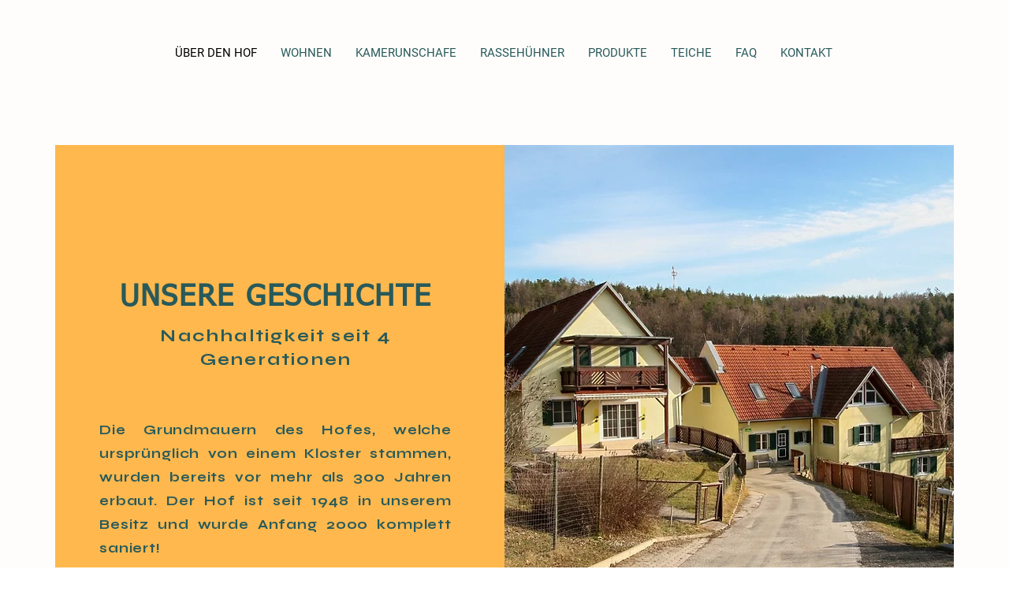

--- FILE ---
content_type: text/html; charset=UTF-8
request_url: https://www.arztenbauerhof.at/%C3%BCber-den-hof
body_size: 194315
content:
<!DOCTYPE html>
<html lang="de">
<head>
  
  <!-- SEO Tags -->
  <title>ÜBER DEN HOF | Arztenbauerhof</title>
  <link rel="canonical" href="https://www.arztenbauerhof.at/%C3%BCber-den-hof"/>
  <meta property="og:title" content="ÜBER DEN HOF | Arztenbauerhof"/>
  <meta property="og:url" content="https://www.arztenbauerhof.at/%C3%BCber-den-hof"/>
  <meta property="og:site_name" content="Arztenbauerhof"/>
  <meta property="og:type" content="website"/>
  <meta name="google-site-verification" content="8bAtwJbAhyGIwt3NLmKdSNSbHLcCm_Y8ug_PJsD_v90"/>
  <meta name="twitter:card" content="summary_large_image"/>
  <meta name="twitter:title" content="ÜBER DEN HOF | Arztenbauerhof"/>

  
  <meta charset='utf-8'>
  <meta name="viewport" content="width=device-width, initial-scale=1" id="wixDesktopViewport" />
  <meta http-equiv="X-UA-Compatible" content="IE=edge">
  <meta name="generator" content="Wix.com Website Builder"/>

  <link rel="icon" sizes="192x192" href="https://static.parastorage.com/client/pfavico.ico" type="image/x-icon"/>
  <link rel="shortcut icon" href="https://static.parastorage.com/client/pfavico.ico" type="image/x-icon"/>
  <link rel="apple-touch-icon" href="https://static.parastorage.com/client/pfavico.ico" type="image/x-icon"/>

  <!-- Safari Pinned Tab Icon -->
  <!-- <link rel="mask-icon" href="https://static.parastorage.com/client/pfavico.ico"> -->

  <!-- Original trials -->
  


  <!-- Segmenter Polyfill -->
  <script>
    if (!window.Intl || !window.Intl.Segmenter) {
      (function() {
        var script = document.createElement('script');
        script.src = 'https://static.parastorage.com/unpkg/@formatjs/intl-segmenter@11.7.10/polyfill.iife.js';
        document.head.appendChild(script);
      })();
    }
  </script>

  <!-- Legacy Polyfills -->
  <script nomodule="" src="https://static.parastorage.com/unpkg/core-js-bundle@3.2.1/minified.js"></script>
  <script nomodule="" src="https://static.parastorage.com/unpkg/focus-within-polyfill@5.0.9/dist/focus-within-polyfill.js"></script>

  <!-- Performance API Polyfills -->
  <script>
  (function () {
    var noop = function noop() {};
    if ("performance" in window === false) {
      window.performance = {};
    }
    window.performance.mark = performance.mark || noop;
    window.performance.measure = performance.measure || noop;
    if ("now" in window.performance === false) {
      var nowOffset = Date.now();
      if (performance.timing && performance.timing.navigationStart) {
        nowOffset = performance.timing.navigationStart;
      }
      window.performance.now = function now() {
        return Date.now() - nowOffset;
      };
    }
  })();
  </script>

  <!-- Globals Definitions -->
  <script>
    (function () {
      var now = Date.now()
      window.initialTimestamps = {
        initialTimestamp: now,
        initialRequestTimestamp: Math.round(performance.timeOrigin ? performance.timeOrigin : now - performance.now())
      }

      window.thunderboltTag = "QA_READY"
      window.thunderboltVersion = "1.16649.0"
    })();
  </script>

  <!-- Essential Viewer Model -->
  <script type="application/json" id="wix-essential-viewer-model">{"fleetConfig":{"fleetName":"thunderbolt-isolated-platform-seo","type":"Rollout","code":1},"mode":{"qa":false,"enableTestApi":false,"debug":false,"ssrIndicator":false,"ssrOnly":false,"siteAssetsFallback":"enable","versionIndicator":false},"componentsLibrariesTopology":[{"artifactId":"editor-elements","namespace":"wixui","url":"https:\/\/static.parastorage.com\/services\/editor-elements\/1.14775.0"},{"artifactId":"editor-elements","namespace":"dsgnsys","url":"https:\/\/static.parastorage.com\/services\/editor-elements\/1.14775.0"}],"siteFeaturesConfigs":{"sessionManager":{"isRunningInDifferentSiteContext":false}},"language":{"userLanguage":"de"},"siteAssets":{"clientTopology":{"mediaRootUrl":"https:\/\/static.wixstatic.com","staticMediaUrl":"https:\/\/static.wixstatic.com\/media","moduleRepoUrl":"https:\/\/static.parastorage.com\/unpkg","fileRepoUrl":"https:\/\/static.parastorage.com\/services","viewerAppsUrl":"https:\/\/viewer-apps.parastorage.com","viewerAssetsUrl":"https:\/\/viewer-assets.parastorage.com","siteAssetsUrl":"https:\/\/siteassets.parastorage.com","pageJsonServerUrls":["https:\/\/pages.parastorage.com","https:\/\/staticorigin.wixstatic.com","https:\/\/www.arztenbauerhof.at","https:\/\/fallback.wix.com\/wix-html-editor-pages-webapp\/page"],"pathOfTBModulesInFileRepoForFallback":"wix-thunderbolt\/dist\/"}},"siteFeatures":["appMonitoring","assetsLoader","builderContextProviders","builderModuleLoader","businessLogger","captcha","clickHandlerRegistrar","commonConfig","componentsLoader","componentsRegistry","consentPolicy","cyclicTabbing","domSelectors","environmentWixCodeSdk","environment","locationWixCodeSdk","mpaNavigation","navigationManager","navigationPhases","ooi","pages","panorama","renderer","reporter","router","scrollRestoration","seoWixCodeSdk","seo","sessionManager","siteMembersWixCodeSdk","siteMembers","siteScrollBlocker","siteWixCodeSdk","speculationRules","ssrCache","stores","structureApi","thunderboltInitializer","tpaCommons","translations","usedPlatformApis","warmupData","windowMessageRegistrar","windowWixCodeSdk","wixEmbedsApi","componentsReact","platform"],"site":{"externalBaseUrl":"https:\/\/www.arztenbauerhof.at","isSEO":true},"media":{"staticMediaUrl":"https:\/\/static.wixstatic.com\/media","mediaRootUrl":"https:\/\/static.wixstatic.com\/","staticVideoUrl":"https:\/\/video.wixstatic.com\/"},"requestUrl":"https:\/\/www.arztenbauerhof.at\/%C3%BCber-den-hof","rollout":{"siteAssetsVersionsRollout":false,"isDACRollout":0,"isTBRollout":true},"commonConfig":{"brand":"wix","host":"VIEWER","bsi":"","consentPolicy":{},"consentPolicyHeader":{},"siteRevision":"4","branchId":"f5222c4e-0d14-41bf-997d-28a8ce179edd","renderingFlow":"NONE","language":"de","locale":"de-at"},"interactionSampleRatio":0.01,"dynamicModelUrl":"https:\/\/www.arztenbauerhof.at\/_api\/v2\/dynamicmodel","accessTokensUrl":"https:\/\/www.arztenbauerhof.at\/_api\/v1\/access-tokens","isExcludedFromSecurityExperiments":false,"experiments":{"specs.thunderbolt.hardenFetchAndXHR":true,"specs.thunderbolt.securityExperiments":true}}</script>
  <script>window.viewerModel = JSON.parse(document.getElementById('wix-essential-viewer-model').textContent)</script>

  <script>
    window.commonConfig = viewerModel.commonConfig
  </script>

  
  <!-- BEGIN handleAccessTokens bundle -->

  <script data-url="https://static.parastorage.com/services/wix-thunderbolt/dist/handleAccessTokens.inline.4f2f9a53.bundle.min.js">(()=>{"use strict";function e(e){let{context:o,property:r,value:n,enumerable:i=!0}=e,c=e.get,l=e.set;if(!r||void 0===n&&!c&&!l)return new Error("property and value are required");let a=o||globalThis,s=a?.[r],u={};if(void 0!==n)u.value=n;else{if(c){let e=t(c);e&&(u.get=e)}if(l){let e=t(l);e&&(u.set=e)}}let p={...u,enumerable:i||!1,configurable:!1};void 0!==n&&(p.writable=!1);try{Object.defineProperty(a,r,p)}catch(e){return e instanceof TypeError?s:e}return s}function t(e,t){return"function"==typeof e?e:!0===e?.async&&"function"==typeof e.func?t?async function(t){return e.func(t)}:async function(){return e.func()}:"function"==typeof e?.func?e.func:void 0}try{e({property:"strictDefine",value:e})}catch{}try{e({property:"defineStrictObject",value:r})}catch{}try{e({property:"defineStrictMethod",value:n})}catch{}var o=["toString","toLocaleString","valueOf","constructor","prototype"];function r(t){let{context:n,property:c,propertiesToExclude:l=[],skipPrototype:a=!1,hardenPrototypePropertiesToExclude:s=[]}=t;if(!c)return new Error("property is required");let u=(n||globalThis)[c],p={},f=i(n,c);u&&("object"==typeof u||"function"==typeof u)&&Reflect.ownKeys(u).forEach(t=>{if(!l.includes(t)&&!o.includes(t)){let o=i(u,t);if(o&&(o.writable||o.configurable)){let{value:r,get:n,set:i,enumerable:c=!1}=o,l={};void 0!==r?l.value=r:n?l.get=n:i&&(l.set=i);try{let o=e({context:u,property:t,...l,enumerable:c});p[t]=o}catch(e){if(!(e instanceof TypeError))throw e;try{p[t]=o.value||o.get||o.set}catch{}}}}});let d={originalObject:u,originalProperties:p};if(!a&&void 0!==u?.prototype){let e=r({context:u,property:"prototype",propertiesToExclude:s,skipPrototype:!0});e instanceof Error||(d.originalPrototype=e?.originalObject,d.originalPrototypeProperties=e?.originalProperties)}return e({context:n,property:c,value:u,enumerable:f?.enumerable}),d}function n(t,o){let r=(o||globalThis)[t],n=i(o||globalThis,t);return r&&n&&(n.writable||n.configurable)?(Object.freeze(r),e({context:globalThis,property:t,value:r})):r}function i(e,t){if(e&&t)try{return Reflect.getOwnPropertyDescriptor(e,t)}catch{return}}function c(e){if("string"!=typeof e)return e;try{return decodeURIComponent(e).toLowerCase().trim()}catch{return e.toLowerCase().trim()}}function l(e,t){let o="";if("string"==typeof e)o=e.split("=")[0]?.trim()||"";else{if(!e||"string"!=typeof e.name)return!1;o=e.name}return t.has(c(o)||"")}function a(e,t){let o;return o="string"==typeof e?e.split(";").map(e=>e.trim()).filter(e=>e.length>0):e||[],o.filter(e=>!l(e,t))}var s=null;function u(){return null===s&&(s=typeof Document>"u"?void 0:Object.getOwnPropertyDescriptor(Document.prototype,"cookie")),s}function p(t,o){if(!globalThis?.cookieStore)return;let r=globalThis.cookieStore.get.bind(globalThis.cookieStore),n=globalThis.cookieStore.getAll.bind(globalThis.cookieStore),i=globalThis.cookieStore.set.bind(globalThis.cookieStore),c=globalThis.cookieStore.delete.bind(globalThis.cookieStore);return e({context:globalThis.CookieStore.prototype,property:"get",value:async function(e){return l(("string"==typeof e?e:e.name)||"",t)?null:r.call(this,e)},enumerable:!0}),e({context:globalThis.CookieStore.prototype,property:"getAll",value:async function(){return a(await n.apply(this,Array.from(arguments)),t)},enumerable:!0}),e({context:globalThis.CookieStore.prototype,property:"set",value:async function(){let e=Array.from(arguments);if(!l(1===e.length?e[0].name:e[0],t))return i.apply(this,e);o&&console.warn(o)},enumerable:!0}),e({context:globalThis.CookieStore.prototype,property:"delete",value:async function(){let e=Array.from(arguments);if(!l(1===e.length?e[0].name:e[0],t))return c.apply(this,e)},enumerable:!0}),e({context:globalThis.cookieStore,property:"prototype",value:globalThis.CookieStore.prototype,enumerable:!1}),e({context:globalThis,property:"cookieStore",value:globalThis.cookieStore,enumerable:!0}),{get:r,getAll:n,set:i,delete:c}}var f=["TextEncoder","TextDecoder","XMLHttpRequestEventTarget","EventTarget","URL","JSON","Reflect","Object","Array","Map","Set","WeakMap","WeakSet","Promise","Symbol","Error"],d=["addEventListener","removeEventListener","dispatchEvent","encodeURI","encodeURIComponent","decodeURI","decodeURIComponent"];const y=(e,t)=>{try{const o=t?t.get.call(document):document.cookie;return o.split(";").map(e=>e.trim()).filter(t=>t?.startsWith(e))[0]?.split("=")[1]}catch(e){return""}},g=(e="",t="",o="/")=>`${e}=; ${t?`domain=${t};`:""} max-age=0; path=${o}; expires=Thu, 01 Jan 1970 00:00:01 GMT`;function m(){(function(){if("undefined"!=typeof window){const e=performance.getEntriesByType("navigation")[0];return"back_forward"===(e?.type||"")}return!1})()&&function(){const{counter:e}=function(){const e=b("getItem");if(e){const[t,o]=e.split("-"),r=o?parseInt(o,10):0;if(r>=3){const e=t?Number(t):0;if(Date.now()-e>6e4)return{counter:0}}return{counter:r}}return{counter:0}}();e<3?(!function(e=1){b("setItem",`${Date.now()}-${e}`)}(e+1),window.location.reload()):console.error("ATS: Max reload attempts reached")}()}function b(e,t){try{return sessionStorage[e]("reload",t||"")}catch(e){console.error("ATS: Error calling sessionStorage:",e)}}const h="client-session-bind",v="sec-fetch-unsupported",{experiments:w}=window.viewerModel,T=[h,"client-binding",v,"svSession","smSession","server-session-bind","wixSession2","wixSession3"].map(e=>e.toLowerCase()),{cookie:S}=function(t,o){let r=new Set(t);return e({context:document,property:"cookie",set:{func:e=>function(e,t,o,r){let n=u(),i=c(t.split(";")[0]||"")||"";[...o].every(e=>!i.startsWith(e.toLowerCase()))&&n?.set?n.set.call(e,t):r&&console.warn(r)}(document,e,r,o)},get:{func:()=>function(e,t){let o=u();if(!o?.get)throw new Error("Cookie descriptor or getter not available");return a(o.get.call(e),t).join("; ")}(document,r)},enumerable:!0}),{cookieStore:p(r,o),cookie:u()}}(T),k="tbReady",x="security_overrideGlobals",{experiments:E,siteFeaturesConfigs:C,accessTokensUrl:P}=window.viewerModel,R=P,M={},O=(()=>{const e=y(h,S);if(w["specs.thunderbolt.browserCacheReload"]){y(v,S)||e?b("removeItem"):m()}return(()=>{const e=g(h),t=g(h,location.hostname);S.set.call(document,e),S.set.call(document,t)})(),e})();O&&(M["client-binding"]=O);const D=fetch;addEventListener(k,function e(t){const{logger:o}=t.detail;try{window.tb.init({fetch:D,fetchHeaders:M})}catch(e){const t=new Error("TB003");o.meter(`${x}_${t.message}`,{paramsOverrides:{errorType:x,eventString:t.message}}),window?.viewerModel?.mode.debug&&console.error(e)}finally{removeEventListener(k,e)}}),E["specs.thunderbolt.hardenFetchAndXHR"]||(window.fetchDynamicModel=()=>C.sessionManager.isRunningInDifferentSiteContext?Promise.resolve({}):fetch(R,{credentials:"same-origin",headers:M}).then(function(e){if(!e.ok)throw new Error(`[${e.status}]${e.statusText}`);return e.json()}),window.dynamicModelPromise=window.fetchDynamicModel())})();
//# sourceMappingURL=https://static.parastorage.com/services/wix-thunderbolt/dist/handleAccessTokens.inline.4f2f9a53.bundle.min.js.map</script>

<!-- END handleAccessTokens bundle -->

<!-- BEGIN overrideGlobals bundle -->

<script data-url="https://static.parastorage.com/services/wix-thunderbolt/dist/overrideGlobals.inline.ec13bfcf.bundle.min.js">(()=>{"use strict";function e(e){let{context:r,property:o,value:n,enumerable:i=!0}=e,c=e.get,a=e.set;if(!o||void 0===n&&!c&&!a)return new Error("property and value are required");let l=r||globalThis,u=l?.[o],s={};if(void 0!==n)s.value=n;else{if(c){let e=t(c);e&&(s.get=e)}if(a){let e=t(a);e&&(s.set=e)}}let p={...s,enumerable:i||!1,configurable:!1};void 0!==n&&(p.writable=!1);try{Object.defineProperty(l,o,p)}catch(e){return e instanceof TypeError?u:e}return u}function t(e,t){return"function"==typeof e?e:!0===e?.async&&"function"==typeof e.func?t?async function(t){return e.func(t)}:async function(){return e.func()}:"function"==typeof e?.func?e.func:void 0}try{e({property:"strictDefine",value:e})}catch{}try{e({property:"defineStrictObject",value:o})}catch{}try{e({property:"defineStrictMethod",value:n})}catch{}var r=["toString","toLocaleString","valueOf","constructor","prototype"];function o(t){let{context:n,property:c,propertiesToExclude:a=[],skipPrototype:l=!1,hardenPrototypePropertiesToExclude:u=[]}=t;if(!c)return new Error("property is required");let s=(n||globalThis)[c],p={},f=i(n,c);s&&("object"==typeof s||"function"==typeof s)&&Reflect.ownKeys(s).forEach(t=>{if(!a.includes(t)&&!r.includes(t)){let r=i(s,t);if(r&&(r.writable||r.configurable)){let{value:o,get:n,set:i,enumerable:c=!1}=r,a={};void 0!==o?a.value=o:n?a.get=n:i&&(a.set=i);try{let r=e({context:s,property:t,...a,enumerable:c});p[t]=r}catch(e){if(!(e instanceof TypeError))throw e;try{p[t]=r.value||r.get||r.set}catch{}}}}});let d={originalObject:s,originalProperties:p};if(!l&&void 0!==s?.prototype){let e=o({context:s,property:"prototype",propertiesToExclude:u,skipPrototype:!0});e instanceof Error||(d.originalPrototype=e?.originalObject,d.originalPrototypeProperties=e?.originalProperties)}return e({context:n,property:c,value:s,enumerable:f?.enumerable}),d}function n(t,r){let o=(r||globalThis)[t],n=i(r||globalThis,t);return o&&n&&(n.writable||n.configurable)?(Object.freeze(o),e({context:globalThis,property:t,value:o})):o}function i(e,t){if(e&&t)try{return Reflect.getOwnPropertyDescriptor(e,t)}catch{return}}function c(e){if("string"!=typeof e)return e;try{return decodeURIComponent(e).toLowerCase().trim()}catch{return e.toLowerCase().trim()}}function a(e,t){return e instanceof Headers?e.forEach((r,o)=>{l(o,t)||e.delete(o)}):Object.keys(e).forEach(r=>{l(r,t)||delete e[r]}),e}function l(e,t){return!t.has(c(e)||"")}function u(e,t){let r=!0,o=function(e){let t,r;if(globalThis.Request&&e instanceof Request)t=e.url;else{if("function"!=typeof e?.toString)throw new Error("Unsupported type for url");t=e.toString()}try{return new URL(t).pathname}catch{return r=t.replace(/#.+/gi,"").split("?").shift(),r.startsWith("/")?r:`/${r}`}}(e),n=c(o);return n&&t.some(e=>n.includes(e))&&(r=!1),r}function s(t,r,o){let n=fetch,i=XMLHttpRequest,c=new Set(r);function s(){let e=new i,r=e.open,n=e.setRequestHeader;return e.open=function(){let n=Array.from(arguments),i=n[1];if(n.length<2||u(i,t))return r.apply(e,n);throw new Error(o||`Request not allowed for path ${i}`)},e.setRequestHeader=function(t,r){l(decodeURIComponent(t),c)&&n.call(e,t,r)},e}return e({property:"fetch",value:function(){let e=function(e,t){return globalThis.Request&&e[0]instanceof Request&&e[0]?.headers?a(e[0].headers,t):e[1]?.headers&&a(e[1].headers,t),e}(arguments,c);return u(arguments[0],t)?n.apply(globalThis,Array.from(e)):new Promise((e,t)=>{t(new Error(o||`Request not allowed for path ${arguments[0]}`))})},enumerable:!0}),e({property:"XMLHttpRequest",value:s,enumerable:!0}),Object.keys(i).forEach(e=>{s[e]=i[e]}),{fetch:n,XMLHttpRequest:i}}var p=["TextEncoder","TextDecoder","XMLHttpRequestEventTarget","EventTarget","URL","JSON","Reflect","Object","Array","Map","Set","WeakMap","WeakSet","Promise","Symbol","Error"],f=["addEventListener","removeEventListener","dispatchEvent","encodeURI","encodeURIComponent","decodeURI","decodeURIComponent"];const d=function(){let t=globalThis.open,r=document.open;function o(e,r,o){let n="string"!=typeof e,i=t.call(window,e,r,o);return n||e&&function(e){return e.startsWith("//")&&/(?:[a-z0-9](?:[a-z0-9-]{0,61}[a-z0-9])?\.)+[a-z0-9][a-z0-9-]{0,61}[a-z0-9]/g.test(`${location.protocol}:${e}`)&&(e=`${location.protocol}${e}`),!e.startsWith("http")||new URL(e).hostname===location.hostname}(e)?{}:i}return e({property:"open",value:o,context:globalThis,enumerable:!0}),e({property:"open",value:function(e,t,n){return e?o(e,t,n):r.call(document,e||"",t||"",n||"")},context:document,enumerable:!0}),{open:t,documentOpen:r}},y=function(){let t=document.createElement,r=Element.prototype.setAttribute,o=Element.prototype.setAttributeNS;return e({property:"createElement",context:document,value:function(n,i){let a=t.call(document,n,i);if("iframe"===c(n)){e({property:"srcdoc",context:a,get:()=>"",set:()=>{console.warn("`srcdoc` is not allowed in iframe elements.")}});let t=function(e,t){"srcdoc"!==e.toLowerCase()?r.call(a,e,t):console.warn("`srcdoc` attribute is not allowed to be set.")},n=function(e,t,r){"srcdoc"!==t.toLowerCase()?o.call(a,e,t,r):console.warn("`srcdoc` attribute is not allowed to be set.")};a.setAttribute=t,a.setAttributeNS=n}return a},enumerable:!0}),{createElement:t,setAttribute:r,setAttributeNS:o}},m=["client-binding"],b=["/_api/v1/access-tokens","/_api/v2/dynamicmodel","/_api/one-app-session-web/v3/businesses"],h=function(){let t=setTimeout,r=setInterval;return o("setTimeout",0,globalThis),o("setInterval",0,globalThis),{setTimeout:t,setInterval:r};function o(t,r,o){let n=o||globalThis,i=n[t];if(!i||"function"!=typeof i)throw new Error(`Function ${t} not found or is not a function`);e({property:t,value:function(){let e=Array.from(arguments);if("string"!=typeof e[r])return i.apply(n,e);console.warn(`Calling ${t} with a String Argument at index ${r} is not allowed`)},context:o,enumerable:!0})}},v=function(){if(navigator&&"serviceWorker"in navigator){let t=navigator.serviceWorker.register;return e({context:navigator.serviceWorker,property:"register",value:function(){console.log("Service worker registration is not allowed")},enumerable:!0}),{register:t}}return{}};performance.mark("overrideGlobals started");const{isExcludedFromSecurityExperiments:g,experiments:w}=window.viewerModel,E=!g&&w["specs.thunderbolt.securityExperiments"];try{d(),E&&y(),w["specs.thunderbolt.hardenFetchAndXHR"]&&E&&s(b,m),v(),(e=>{let t=[],r=[];r=r.concat(["TextEncoder","TextDecoder"]),e&&(r=r.concat(["XMLHttpRequestEventTarget","EventTarget"])),r=r.concat(["URL","JSON"]),e&&(t=t.concat(["addEventListener","removeEventListener"])),t=t.concat(["encodeURI","encodeURIComponent","decodeURI","decodeURIComponent"]),r=r.concat(["String","Number"]),e&&r.push("Object"),r=r.concat(["Reflect"]),t.forEach(e=>{n(e),["addEventListener","removeEventListener"].includes(e)&&n(e,document)}),r.forEach(e=>{o({property:e})})})(E),E&&h()}catch(e){window?.viewerModel?.mode.debug&&console.error(e);const t=new Error("TB006");window.fedops?.reportError(t,"security_overrideGlobals"),window.Sentry?window.Sentry.captureException(t):globalThis.defineStrictProperty("sentryBuffer",[t],window,!1)}performance.mark("overrideGlobals ended")})();
//# sourceMappingURL=https://static.parastorage.com/services/wix-thunderbolt/dist/overrideGlobals.inline.ec13bfcf.bundle.min.js.map</script>

<!-- END overrideGlobals bundle -->


  
  <script>
    window.commonConfig = viewerModel.commonConfig

	
  </script>

  <!-- Initial CSS -->
  <style data-url="https://static.parastorage.com/services/wix-thunderbolt/dist/main.347af09f.min.css">@keyframes slide-horizontal-new{0%{transform:translateX(100%)}}@keyframes slide-horizontal-old{80%{opacity:1}to{opacity:0;transform:translateX(-100%)}}@keyframes slide-vertical-new{0%{transform:translateY(-100%)}}@keyframes slide-vertical-old{80%{opacity:1}to{opacity:0;transform:translateY(100%)}}@keyframes out-in-new{0%{opacity:0}}@keyframes out-in-old{to{opacity:0}}:root:active-view-transition{view-transition-name:none}::view-transition{pointer-events:none}:root:active-view-transition::view-transition-new(page-group),:root:active-view-transition::view-transition-old(page-group){animation-duration:.6s;cursor:wait;pointer-events:all}:root:active-view-transition-type(SlideHorizontal)::view-transition-old(page-group){animation:slide-horizontal-old .6s cubic-bezier(.83,0,.17,1) forwards;mix-blend-mode:normal}:root:active-view-transition-type(SlideHorizontal)::view-transition-new(page-group){animation:slide-horizontal-new .6s cubic-bezier(.83,0,.17,1) backwards;mix-blend-mode:normal}:root:active-view-transition-type(SlideVertical)::view-transition-old(page-group){animation:slide-vertical-old .6s cubic-bezier(.83,0,.17,1) forwards;mix-blend-mode:normal}:root:active-view-transition-type(SlideVertical)::view-transition-new(page-group){animation:slide-vertical-new .6s cubic-bezier(.83,0,.17,1) backwards;mix-blend-mode:normal}:root:active-view-transition-type(OutIn)::view-transition-old(page-group){animation:out-in-old .35s cubic-bezier(.22,1,.36,1) forwards}:root:active-view-transition-type(OutIn)::view-transition-new(page-group){animation:out-in-new .35s cubic-bezier(.64,0,.78,0) .35s backwards}@media(prefers-reduced-motion:reduce){::view-transition-group(*),::view-transition-new(*),::view-transition-old(*){animation:none!important}}body,html{background:transparent;border:0;margin:0;outline:0;padding:0;vertical-align:baseline}body{--scrollbar-width:0px;font-family:Arial,Helvetica,sans-serif;font-size:10px}body,html{height:100%}body{overflow-x:auto;overflow-y:scroll}body:not(.responsive) #site-root{min-width:var(--site-width);width:100%}body:not([data-js-loaded]) [data-hide-prejs]{visibility:hidden}interact-element{display:contents}#SITE_CONTAINER{position:relative}:root{--one-unit:1vw;--section-max-width:9999px;--spx-stopper-max:9999px;--spx-stopper-min:0px;--browser-zoom:1}@supports(-webkit-appearance:none) and (stroke-color:transparent){:root{--safari-sticky-fix:opacity;--experimental-safari-sticky-fix:translateZ(0)}}@supports(container-type:inline-size){:root{--one-unit:1cqw}}[id^=oldHoverBox-]{mix-blend-mode:plus-lighter;transition:opacity .5s ease,visibility .5s ease}[data-mesh-id$=inlineContent-gridContainer]:has(>[id^=oldHoverBox-]){isolation:isolate}</style>
<style data-url="https://static.parastorage.com/services/wix-thunderbolt/dist/main.renderer.9cb0985f.min.css">a,abbr,acronym,address,applet,b,big,blockquote,button,caption,center,cite,code,dd,del,dfn,div,dl,dt,em,fieldset,font,footer,form,h1,h2,h3,h4,h5,h6,header,i,iframe,img,ins,kbd,label,legend,li,nav,object,ol,p,pre,q,s,samp,section,small,span,strike,strong,sub,sup,table,tbody,td,tfoot,th,thead,title,tr,tt,u,ul,var{background:transparent;border:0;margin:0;outline:0;padding:0;vertical-align:baseline}input,select,textarea{box-sizing:border-box;font-family:Helvetica,Arial,sans-serif}ol,ul{list-style:none}blockquote,q{quotes:none}ins{text-decoration:none}del{text-decoration:line-through}table{border-collapse:collapse;border-spacing:0}a{cursor:pointer;text-decoration:none}.testStyles{overflow-y:hidden}.reset-button{-webkit-appearance:none;background:none;border:0;color:inherit;font:inherit;line-height:normal;outline:0;overflow:visible;padding:0;-webkit-user-select:none;-moz-user-select:none;-ms-user-select:none}:focus{outline:none}body.device-mobile-optimized:not(.disable-site-overflow){overflow-x:hidden;overflow-y:scroll}body.device-mobile-optimized:not(.responsive) #SITE_CONTAINER{margin-left:auto;margin-right:auto;overflow-x:visible;position:relative;width:320px}body.device-mobile-optimized:not(.responsive):not(.blockSiteScrolling) #SITE_CONTAINER{margin-top:0}body.device-mobile-optimized>*{max-width:100%!important}body.device-mobile-optimized #site-root{overflow-x:hidden;overflow-y:hidden}@supports(overflow:clip){body.device-mobile-optimized #site-root{overflow-x:clip;overflow-y:clip}}body.device-mobile-non-optimized #SITE_CONTAINER #site-root{overflow-x:clip;overflow-y:clip}body.device-mobile-non-optimized.fullScreenMode{background-color:#5f6360}body.device-mobile-non-optimized.fullScreenMode #MOBILE_ACTIONS_MENU,body.device-mobile-non-optimized.fullScreenMode #SITE_BACKGROUND,body.device-mobile-non-optimized.fullScreenMode #site-root,body.fullScreenMode #WIX_ADS{visibility:hidden}body.fullScreenMode{overflow-x:hidden!important;overflow-y:hidden!important}body.fullScreenMode.device-mobile-optimized #TINY_MENU{opacity:0;pointer-events:none}body.fullScreenMode-scrollable.device-mobile-optimized{overflow-x:hidden!important;overflow-y:auto!important}body.fullScreenMode-scrollable.device-mobile-optimized #masterPage,body.fullScreenMode-scrollable.device-mobile-optimized #site-root{overflow-x:hidden!important;overflow-y:hidden!important}body.fullScreenMode-scrollable.device-mobile-optimized #SITE_BACKGROUND,body.fullScreenMode-scrollable.device-mobile-optimized #masterPage{height:auto!important}body.fullScreenMode-scrollable.device-mobile-optimized #masterPage.mesh-layout{height:0!important}body.blockSiteScrolling,body.siteScrollingBlocked{position:fixed;width:100%}body.blockSiteScrolling #SITE_CONTAINER{margin-top:calc(var(--blocked-site-scroll-margin-top)*-1)}#site-root{margin:0 auto;min-height:100%;position:relative;top:var(--wix-ads-height)}#site-root img:not([src]){visibility:hidden}#site-root svg img:not([src]){visibility:visible}.auto-generated-link{color:inherit}#SCROLL_TO_BOTTOM,#SCROLL_TO_TOP{height:0}.has-click-trigger{cursor:pointer}.fullScreenOverlay{bottom:0;display:flex;justify-content:center;left:0;overflow-y:hidden;position:fixed;right:0;top:-60px;z-index:1005}.fullScreenOverlay>.fullScreenOverlayContent{bottom:0;left:0;margin:0 auto;overflow:hidden;position:absolute;right:0;top:60px;transform:translateZ(0)}[data-mesh-id$=centeredContent],[data-mesh-id$=form],[data-mesh-id$=inlineContent]{pointer-events:none;position:relative}[data-mesh-id$=-gridWrapper],[data-mesh-id$=-rotated-wrapper]{pointer-events:none}[data-mesh-id$=-gridContainer]>*,[data-mesh-id$=-rotated-wrapper]>*,[data-mesh-id$=inlineContent]>:not([data-mesh-id$=-gridContainer]){pointer-events:auto}.device-mobile-optimized #masterPage.mesh-layout #SOSP_CONTAINER_CUSTOM_ID{grid-area:2/1/3/2;-ms-grid-row:2;position:relative}#masterPage.mesh-layout{-ms-grid-rows:max-content max-content min-content max-content;-ms-grid-columns:100%;align-items:start;display:-ms-grid;display:grid;grid-template-columns:100%;grid-template-rows:max-content max-content min-content max-content;justify-content:stretch}#masterPage.mesh-layout #PAGES_CONTAINER,#masterPage.mesh-layout #SITE_FOOTER-placeholder,#masterPage.mesh-layout #SITE_FOOTER_WRAPPER,#masterPage.mesh-layout #SITE_HEADER-placeholder,#masterPage.mesh-layout #SITE_HEADER_WRAPPER,#masterPage.mesh-layout #SOSP_CONTAINER_CUSTOM_ID[data-state~=mobileView],#masterPage.mesh-layout #soapAfterPagesContainer,#masterPage.mesh-layout #soapBeforePagesContainer{-ms-grid-row-align:start;-ms-grid-column-align:start;-ms-grid-column:1}#masterPage.mesh-layout #SITE_HEADER-placeholder,#masterPage.mesh-layout #SITE_HEADER_WRAPPER{grid-area:1/1/2/2;-ms-grid-row:1}#masterPage.mesh-layout #PAGES_CONTAINER,#masterPage.mesh-layout #soapAfterPagesContainer,#masterPage.mesh-layout #soapBeforePagesContainer{grid-area:3/1/4/2;-ms-grid-row:3}#masterPage.mesh-layout #soapAfterPagesContainer,#masterPage.mesh-layout #soapBeforePagesContainer{width:100%}#masterPage.mesh-layout #PAGES_CONTAINER{align-self:stretch}#masterPage.mesh-layout main#PAGES_CONTAINER{display:block}#masterPage.mesh-layout #SITE_FOOTER-placeholder,#masterPage.mesh-layout #SITE_FOOTER_WRAPPER{grid-area:4/1/5/2;-ms-grid-row:4}#masterPage.mesh-layout #SITE_PAGES,#masterPage.mesh-layout [data-mesh-id=PAGES_CONTAINERcenteredContent],#masterPage.mesh-layout [data-mesh-id=PAGES_CONTAINERinlineContent]{height:100%}#masterPage.mesh-layout.desktop>*{width:100%}#masterPage.mesh-layout #PAGES_CONTAINER,#masterPage.mesh-layout #SITE_FOOTER,#masterPage.mesh-layout #SITE_FOOTER_WRAPPER,#masterPage.mesh-layout #SITE_HEADER,#masterPage.mesh-layout #SITE_HEADER_WRAPPER,#masterPage.mesh-layout #SITE_PAGES,#masterPage.mesh-layout #masterPageinlineContent{position:relative}#masterPage.mesh-layout #SITE_HEADER{grid-area:1/1/2/2}#masterPage.mesh-layout #SITE_FOOTER{grid-area:4/1/5/2}#masterPage.mesh-layout.overflow-x-clip #SITE_FOOTER,#masterPage.mesh-layout.overflow-x-clip #SITE_HEADER{overflow-x:clip}[data-z-counter]{z-index:0}[data-z-counter="0"]{z-index:auto}.wixSiteProperties{-webkit-font-smoothing:antialiased;-moz-osx-font-smoothing:grayscale}:root{--wst-button-color-fill-primary:rgb(var(--color_48));--wst-button-color-border-primary:rgb(var(--color_49));--wst-button-color-text-primary:rgb(var(--color_50));--wst-button-color-fill-primary-hover:rgb(var(--color_51));--wst-button-color-border-primary-hover:rgb(var(--color_52));--wst-button-color-text-primary-hover:rgb(var(--color_53));--wst-button-color-fill-primary-disabled:rgb(var(--color_54));--wst-button-color-border-primary-disabled:rgb(var(--color_55));--wst-button-color-text-primary-disabled:rgb(var(--color_56));--wst-button-color-fill-secondary:rgb(var(--color_57));--wst-button-color-border-secondary:rgb(var(--color_58));--wst-button-color-text-secondary:rgb(var(--color_59));--wst-button-color-fill-secondary-hover:rgb(var(--color_60));--wst-button-color-border-secondary-hover:rgb(var(--color_61));--wst-button-color-text-secondary-hover:rgb(var(--color_62));--wst-button-color-fill-secondary-disabled:rgb(var(--color_63));--wst-button-color-border-secondary-disabled:rgb(var(--color_64));--wst-button-color-text-secondary-disabled:rgb(var(--color_65));--wst-color-fill-base-1:rgb(var(--color_36));--wst-color-fill-base-2:rgb(var(--color_37));--wst-color-fill-base-shade-1:rgb(var(--color_38));--wst-color-fill-base-shade-2:rgb(var(--color_39));--wst-color-fill-base-shade-3:rgb(var(--color_40));--wst-color-fill-accent-1:rgb(var(--color_41));--wst-color-fill-accent-2:rgb(var(--color_42));--wst-color-fill-accent-3:rgb(var(--color_43));--wst-color-fill-accent-4:rgb(var(--color_44));--wst-color-fill-background-primary:rgb(var(--color_11));--wst-color-fill-background-secondary:rgb(var(--color_12));--wst-color-text-primary:rgb(var(--color_15));--wst-color-text-secondary:rgb(var(--color_14));--wst-color-action:rgb(var(--color_18));--wst-color-disabled:rgb(var(--color_39));--wst-color-title:rgb(var(--color_45));--wst-color-subtitle:rgb(var(--color_46));--wst-color-line:rgb(var(--color_47));--wst-font-style-h2:var(--font_2);--wst-font-style-h3:var(--font_3);--wst-font-style-h4:var(--font_4);--wst-font-style-h5:var(--font_5);--wst-font-style-h6:var(--font_6);--wst-font-style-body-large:var(--font_7);--wst-font-style-body-medium:var(--font_8);--wst-font-style-body-small:var(--font_9);--wst-font-style-body-x-small:var(--font_10);--wst-color-custom-1:rgb(var(--color_13));--wst-color-custom-2:rgb(var(--color_16));--wst-color-custom-3:rgb(var(--color_17));--wst-color-custom-4:rgb(var(--color_19));--wst-color-custom-5:rgb(var(--color_20));--wst-color-custom-6:rgb(var(--color_21));--wst-color-custom-7:rgb(var(--color_22));--wst-color-custom-8:rgb(var(--color_23));--wst-color-custom-9:rgb(var(--color_24));--wst-color-custom-10:rgb(var(--color_25));--wst-color-custom-11:rgb(var(--color_26));--wst-color-custom-12:rgb(var(--color_27));--wst-color-custom-13:rgb(var(--color_28));--wst-color-custom-14:rgb(var(--color_29));--wst-color-custom-15:rgb(var(--color_30));--wst-color-custom-16:rgb(var(--color_31));--wst-color-custom-17:rgb(var(--color_32));--wst-color-custom-18:rgb(var(--color_33));--wst-color-custom-19:rgb(var(--color_34));--wst-color-custom-20:rgb(var(--color_35))}.wix-presets-wrapper{display:contents}</style>

  <meta name="format-detection" content="telephone=no">
  <meta name="skype_toolbar" content="skype_toolbar_parser_compatible">
  
  

  

  

  <!-- head performance data start -->
  
  <!-- head performance data end -->
  

    


    
<style data-href="https://static.parastorage.com/services/editor-elements-library/dist/thunderbolt/rb_wixui.thunderbolt_bootstrap-responsive.5018a9e9.min.css">._pfxlW{clip-path:inset(50%);height:24px;position:absolute;width:24px}._pfxlW:active,._pfxlW:focus{clip-path:unset;right:0;top:50%;transform:translateY(-50%)}._pfxlW.RG3k61{transform:translateY(-50%) rotate(180deg)}.r4OX7l,.xTjc1A{box-sizing:border-box;height:100%;overflow:visible;position:relative;width:auto}.r4OX7l[data-state~=header] a,.r4OX7l[data-state~=header] div,[data-state~=header].xTjc1A a,[data-state~=header].xTjc1A div{cursor:default!important}.r4OX7l .UiHgGh,.xTjc1A .UiHgGh{display:inline-block;height:100%;width:100%}.xTjc1A{--display:inline-block;cursor:pointer;display:var(--display);font:var(--fnt,var(--font_1))}.xTjc1A .yRj2ms{padding:0 var(--pad,5px)}.xTjc1A .JS76Uv{color:rgb(var(--txt,var(--color_15,color_15)));display:inline-block;padding:0 10px;transition:var(--trans,color .4s ease 0s)}.xTjc1A[data-state~=drop]{display:block;width:100%}.xTjc1A[data-state~=drop] .JS76Uv{padding:0 .5em}.xTjc1A[data-state~=link]:hover .JS76Uv,.xTjc1A[data-state~=over] .JS76Uv{color:rgb(var(--txth,var(--color_14,color_14)));transition:var(--trans,color .4s ease 0s)}.xTjc1A[data-state~=selected] .JS76Uv{color:rgb(var(--txts,var(--color_14,color_14)));transition:var(--trans,color .4s ease 0s)}.NHM1d1{overflow-x:hidden}.NHM1d1 .R_TAzU{display:flex;flex-direction:column;height:100%;width:100%}.NHM1d1 .R_TAzU .aOF1ks{flex:1}.NHM1d1 .R_TAzU .y7qwii{height:calc(100% - (var(--menuTotalBordersY, 0px)));overflow:visible;white-space:nowrap;width:calc(100% - (var(--menuTotalBordersX, 0px)))}.NHM1d1 .R_TAzU .y7qwii .Tg1gOB,.NHM1d1 .R_TAzU .y7qwii .p90CkU{direction:var(--menu-direction);display:inline-block;text-align:var(--menu-align,var(--align))}.NHM1d1 .R_TAzU .y7qwii .mvZ3NH{display:block;width:100%}.NHM1d1 .h3jCPd{direction:var(--submenus-direction);display:block;opacity:1;text-align:var(--submenus-align,var(--align));z-index:99999}.NHM1d1 .h3jCPd .wkJ2fp{display:inherit;overflow:visible;visibility:inherit;white-space:nowrap;width:auto}.NHM1d1 .h3jCPd.DlGBN0{transition:visibility;transition-delay:.2s;visibility:visible}.NHM1d1 .h3jCPd .p90CkU{display:inline-block}.NHM1d1 .vh74Xw{display:none}.XwCBRN>nav{bottom:0;left:0;right:0;top:0}.XwCBRN .h3jCPd,.XwCBRN .y7qwii,.XwCBRN>nav{position:absolute}.XwCBRN .h3jCPd{margin-top:7px;visibility:hidden}.XwCBRN .h3jCPd[data-dropMode=dropUp]{margin-bottom:7px;margin-top:0}.XwCBRN .wkJ2fp{background-color:rgba(var(--bgDrop,var(--color_11,color_11)),var(--alpha-bgDrop,1));border-radius:var(--rd,0);box-shadow:var(--shd,0 1px 4px rgba(0,0,0,.6))}.P0dCOY .PJ4KCX{background-color:rgba(var(--bg,var(--color_11,color_11)),var(--alpha-bg,1));bottom:0;left:0;overflow:hidden;position:absolute;right:0;top:0}.xpmKd_{border-radius:var(--overflow-wrapper-border-radius)}</style>
<style data-href="https://static.parastorage.com/services/editor-elements-library/dist/thunderbolt/rb_wixui.thunderbolt_bootstrap-classic.72e6a2a3.min.css">.PlZyDq{touch-action:manipulation}.uDW_Qe{align-items:center;box-sizing:border-box;display:flex;justify-content:var(--label-align);min-width:100%;text-align:initial;width:-moz-max-content;width:max-content}.uDW_Qe:before{max-width:var(--margin-start,0)}.uDW_Qe:after,.uDW_Qe:before{align-self:stretch;content:"";flex-grow:1}.uDW_Qe:after{max-width:var(--margin-end,0)}.FubTgk{height:100%}.FubTgk .uDW_Qe{border-radius:var(--corvid-border-radius,var(--rd,0));bottom:0;box-shadow:var(--shd,0 1px 4px rgba(0,0,0,.6));left:0;position:absolute;right:0;top:0;transition:var(--trans1,border-color .4s ease 0s,background-color .4s ease 0s)}.FubTgk .uDW_Qe:link,.FubTgk .uDW_Qe:visited{border-color:transparent}.FubTgk .l7_2fn{color:var(--corvid-color,rgb(var(--txt,var(--color_15,color_15))));font:var(--fnt,var(--font_5));margin:0;position:relative;transition:var(--trans2,color .4s ease 0s);white-space:nowrap}.FubTgk[aria-disabled=false] .uDW_Qe{background-color:var(--corvid-background-color,rgba(var(--bg,var(--color_17,color_17)),var(--alpha-bg,1)));border:solid var(--corvid-border-color,rgba(var(--brd,var(--color_15,color_15)),var(--alpha-brd,1))) var(--corvid-border-width,var(--brw,0));cursor:pointer!important}:host(.device-mobile-optimized) .FubTgk[aria-disabled=false]:active .uDW_Qe,body.device-mobile-optimized .FubTgk[aria-disabled=false]:active .uDW_Qe{background-color:var(--corvid-hover-background-color,rgba(var(--bgh,var(--color_18,color_18)),var(--alpha-bgh,1)));border-color:var(--corvid-hover-border-color,rgba(var(--brdh,var(--color_15,color_15)),var(--alpha-brdh,1)))}:host(.device-mobile-optimized) .FubTgk[aria-disabled=false]:active .l7_2fn,body.device-mobile-optimized .FubTgk[aria-disabled=false]:active .l7_2fn{color:var(--corvid-hover-color,rgb(var(--txth,var(--color_15,color_15))))}:host(:not(.device-mobile-optimized)) .FubTgk[aria-disabled=false]:hover .uDW_Qe,body:not(.device-mobile-optimized) .FubTgk[aria-disabled=false]:hover .uDW_Qe{background-color:var(--corvid-hover-background-color,rgba(var(--bgh,var(--color_18,color_18)),var(--alpha-bgh,1)));border-color:var(--corvid-hover-border-color,rgba(var(--brdh,var(--color_15,color_15)),var(--alpha-brdh,1)))}:host(:not(.device-mobile-optimized)) .FubTgk[aria-disabled=false]:hover .l7_2fn,body:not(.device-mobile-optimized) .FubTgk[aria-disabled=false]:hover .l7_2fn{color:var(--corvid-hover-color,rgb(var(--txth,var(--color_15,color_15))))}.FubTgk[aria-disabled=true] .uDW_Qe{background-color:var(--corvid-disabled-background-color,rgba(var(--bgd,204,204,204),var(--alpha-bgd,1)));border-color:var(--corvid-disabled-border-color,rgba(var(--brdd,204,204,204),var(--alpha-brdd,1)));border-style:solid;border-width:var(--corvid-border-width,var(--brw,0))}.FubTgk[aria-disabled=true] .l7_2fn{color:var(--corvid-disabled-color,rgb(var(--txtd,255,255,255)))}.uUxqWY{align-items:center;box-sizing:border-box;display:flex;justify-content:var(--label-align);min-width:100%;text-align:initial;width:-moz-max-content;width:max-content}.uUxqWY:before{max-width:var(--margin-start,0)}.uUxqWY:after,.uUxqWY:before{align-self:stretch;content:"";flex-grow:1}.uUxqWY:after{max-width:var(--margin-end,0)}.Vq4wYb[aria-disabled=false] .uUxqWY{cursor:pointer}:host(.device-mobile-optimized) .Vq4wYb[aria-disabled=false]:active .wJVzSK,body.device-mobile-optimized .Vq4wYb[aria-disabled=false]:active .wJVzSK{color:var(--corvid-hover-color,rgb(var(--txth,var(--color_15,color_15))));transition:var(--trans,color .4s ease 0s)}:host(:not(.device-mobile-optimized)) .Vq4wYb[aria-disabled=false]:hover .wJVzSK,body:not(.device-mobile-optimized) .Vq4wYb[aria-disabled=false]:hover .wJVzSK{color:var(--corvid-hover-color,rgb(var(--txth,var(--color_15,color_15))));transition:var(--trans,color .4s ease 0s)}.Vq4wYb .uUxqWY{bottom:0;left:0;position:absolute;right:0;top:0}.Vq4wYb .wJVzSK{color:var(--corvid-color,rgb(var(--txt,var(--color_15,color_15))));font:var(--fnt,var(--font_5));transition:var(--trans,color .4s ease 0s);white-space:nowrap}.Vq4wYb[aria-disabled=true] .wJVzSK{color:var(--corvid-disabled-color,rgb(var(--txtd,255,255,255)))}:host(:not(.device-mobile-optimized)) .CohWsy,body:not(.device-mobile-optimized) .CohWsy{display:flex}:host(:not(.device-mobile-optimized)) .V5AUxf,body:not(.device-mobile-optimized) .V5AUxf{-moz-column-gap:var(--margin);column-gap:var(--margin);direction:var(--direction);display:flex;margin:0 auto;position:relative;width:calc(100% - var(--padding)*2)}:host(:not(.device-mobile-optimized)) .V5AUxf>*,body:not(.device-mobile-optimized) .V5AUxf>*{direction:ltr;flex:var(--column-flex) 1 0%;left:0;margin-bottom:var(--padding);margin-top:var(--padding);min-width:0;position:relative;top:0}:host(.device-mobile-optimized) .V5AUxf,body.device-mobile-optimized .V5AUxf{display:block;padding-bottom:var(--padding-y);padding-left:var(--padding-x,0);padding-right:var(--padding-x,0);padding-top:var(--padding-y);position:relative}:host(.device-mobile-optimized) .V5AUxf>*,body.device-mobile-optimized .V5AUxf>*{margin-bottom:var(--margin);position:relative}:host(.device-mobile-optimized) .V5AUxf>:first-child,body.device-mobile-optimized .V5AUxf>:first-child{margin-top:var(--firstChildMarginTop,0)}:host(.device-mobile-optimized) .V5AUxf>:last-child,body.device-mobile-optimized .V5AUxf>:last-child{margin-bottom:var(--lastChildMarginBottom)}.LIhNy3{backface-visibility:hidden}.jhxvbR,.mtrorN{display:block;height:100%;width:100%}.jhxvbR img{max-width:var(--wix-img-max-width,100%)}.jhxvbR[data-animate-blur] img{filter:blur(9px);transition:filter .8s ease-in}.jhxvbR[data-animate-blur] img[data-load-done]{filter:none}.if7Vw2{height:100%;left:0;-webkit-mask-image:var(--mask-image,none);mask-image:var(--mask-image,none);-webkit-mask-position:var(--mask-position,0);mask-position:var(--mask-position,0);-webkit-mask-repeat:var(--mask-repeat,no-repeat);mask-repeat:var(--mask-repeat,no-repeat);-webkit-mask-size:var(--mask-size,100%);mask-size:var(--mask-size,100%);overflow:hidden;pointer-events:var(--fill-layer-background-media-pointer-events);position:absolute;top:0;width:100%}.if7Vw2.f0uTJH{clip:rect(0,auto,auto,0)}.if7Vw2 .i1tH8h{height:100%;position:absolute;top:0;width:100%}.if7Vw2 .DXi4PB{height:var(--fill-layer-image-height,100%);opacity:var(--fill-layer-image-opacity)}.if7Vw2 .DXi4PB img{height:100%;width:100%}@supports(-webkit-hyphens:none){.if7Vw2.f0uTJH{clip:auto;-webkit-clip-path:inset(0)}}.wG8dni{height:100%}.tcElKx{background-color:var(--bg-overlay-color);background-image:var(--bg-gradient);transition:var(--inherit-transition)}.ImALHf,.Ybjs9b{opacity:var(--fill-layer-video-opacity)}.UWmm3w{bottom:var(--media-padding-bottom);height:var(--media-padding-height);position:absolute;top:var(--media-padding-top);width:100%}.Yjj1af{transform:scale(var(--scale,1));transition:var(--transform-duration,transform 0s)}.ImALHf{height:100%;position:relative;width:100%}.KCM6zk{opacity:var(--fill-layer-video-opacity,var(--fill-layer-image-opacity,1))}.KCM6zk .DXi4PB,.KCM6zk .ImALHf,.KCM6zk .Ybjs9b{opacity:1}._uqPqy{clip-path:var(--fill-layer-clip)}._uqPqy,.eKyYhK{position:absolute;top:0}._uqPqy,.eKyYhK,.x0mqQS img{height:100%;width:100%}.pnCr6P{opacity:0}.blf7sp,.pnCr6P{position:absolute;top:0}.blf7sp{height:0;left:0;overflow:hidden;width:0}.rWP3Gv{left:0;pointer-events:var(--fill-layer-background-media-pointer-events);position:var(--fill-layer-background-media-position)}.Tr4n3d,.rWP3Gv,.wRqk6s{height:100%;top:0;width:100%}.wRqk6s{position:absolute}.Tr4n3d{background-color:var(--fill-layer-background-overlay-color);opacity:var(--fill-layer-background-overlay-blend-opacity-fallback,1);position:var(--fill-layer-background-overlay-position);transform:var(--fill-layer-background-overlay-transform)}@supports(mix-blend-mode:overlay){.Tr4n3d{mix-blend-mode:var(--fill-layer-background-overlay-blend-mode);opacity:var(--fill-layer-background-overlay-blend-opacity,1)}}.VXAmO2{--divider-pin-height__:min(1,calc(var(--divider-layers-pin-factor__) + 1));--divider-pin-layer-height__:var( --divider-layers-pin-factor__ );--divider-pin-border__:min(1,calc(var(--divider-layers-pin-factor__) / -1 + 1));height:calc(var(--divider-height__) + var(--divider-pin-height__)*var(--divider-layers-size__)*var(--divider-layers-y__))}.VXAmO2,.VXAmO2 .dy3w_9{left:0;position:absolute;width:100%}.VXAmO2 .dy3w_9{--divider-layer-i__:var(--divider-layer-i,0);background-position:left calc(50% + var(--divider-offset-x__) + var(--divider-layers-x__)*var(--divider-layer-i__)) bottom;background-repeat:repeat-x;border-bottom-style:solid;border-bottom-width:calc(var(--divider-pin-border__)*var(--divider-layer-i__)*var(--divider-layers-y__));height:calc(var(--divider-height__) + var(--divider-pin-layer-height__)*var(--divider-layer-i__)*var(--divider-layers-y__));opacity:calc(1 - var(--divider-layer-i__)/(var(--divider-layer-i__) + 1))}.UORcXs{--divider-height__:var(--divider-top-height,auto);--divider-offset-x__:var(--divider-top-offset-x,0px);--divider-layers-size__:var(--divider-top-layers-size,0);--divider-layers-y__:var(--divider-top-layers-y,0px);--divider-layers-x__:var(--divider-top-layers-x,0px);--divider-layers-pin-factor__:var(--divider-top-layers-pin-factor,0);border-top:var(--divider-top-padding,0) solid var(--divider-top-color,currentColor);opacity:var(--divider-top-opacity,1);top:0;transform:var(--divider-top-flip,scaleY(-1))}.UORcXs .dy3w_9{background-image:var(--divider-top-image,none);background-size:var(--divider-top-size,contain);border-color:var(--divider-top-color,currentColor);bottom:0;filter:var(--divider-top-filter,none)}.UORcXs .dy3w_9[data-divider-layer="1"]{display:var(--divider-top-layer-1-display,block)}.UORcXs .dy3w_9[data-divider-layer="2"]{display:var(--divider-top-layer-2-display,block)}.UORcXs .dy3w_9[data-divider-layer="3"]{display:var(--divider-top-layer-3-display,block)}.Io4VUz{--divider-height__:var(--divider-bottom-height,auto);--divider-offset-x__:var(--divider-bottom-offset-x,0px);--divider-layers-size__:var(--divider-bottom-layers-size,0);--divider-layers-y__:var(--divider-bottom-layers-y,0px);--divider-layers-x__:var(--divider-bottom-layers-x,0px);--divider-layers-pin-factor__:var(--divider-bottom-layers-pin-factor,0);border-bottom:var(--divider-bottom-padding,0) solid var(--divider-bottom-color,currentColor);bottom:0;opacity:var(--divider-bottom-opacity,1);transform:var(--divider-bottom-flip,none)}.Io4VUz .dy3w_9{background-image:var(--divider-bottom-image,none);background-size:var(--divider-bottom-size,contain);border-color:var(--divider-bottom-color,currentColor);bottom:0;filter:var(--divider-bottom-filter,none)}.Io4VUz .dy3w_9[data-divider-layer="1"]{display:var(--divider-bottom-layer-1-display,block)}.Io4VUz .dy3w_9[data-divider-layer="2"]{display:var(--divider-bottom-layer-2-display,block)}.Io4VUz .dy3w_9[data-divider-layer="3"]{display:var(--divider-bottom-layer-3-display,block)}.YzqVVZ{overflow:visible;position:relative}.mwF7X1{backface-visibility:hidden}.YGilLk{cursor:pointer}.Tj01hh{display:block}.MW5IWV,.Tj01hh{height:100%;width:100%}.MW5IWV{left:0;-webkit-mask-image:var(--mask-image,none);mask-image:var(--mask-image,none);-webkit-mask-position:var(--mask-position,0);mask-position:var(--mask-position,0);-webkit-mask-repeat:var(--mask-repeat,no-repeat);mask-repeat:var(--mask-repeat,no-repeat);-webkit-mask-size:var(--mask-size,100%);mask-size:var(--mask-size,100%);overflow:hidden;pointer-events:var(--fill-layer-background-media-pointer-events);position:absolute;top:0}.MW5IWV.N3eg0s{clip:rect(0,auto,auto,0)}.MW5IWV .Kv1aVt{height:100%;position:absolute;top:0;width:100%}.MW5IWV .dLPlxY{height:var(--fill-layer-image-height,100%);opacity:var(--fill-layer-image-opacity)}.MW5IWV .dLPlxY img{height:100%;width:100%}@supports(-webkit-hyphens:none){.MW5IWV.N3eg0s{clip:auto;-webkit-clip-path:inset(0)}}.VgO9Yg{height:100%}.LWbAav{background-color:var(--bg-overlay-color);background-image:var(--bg-gradient);transition:var(--inherit-transition)}.K_YxMd,.yK6aSC{opacity:var(--fill-layer-video-opacity)}.NGjcJN{bottom:var(--media-padding-bottom);height:var(--media-padding-height);position:absolute;top:var(--media-padding-top);width:100%}.mNGsUM{transform:scale(var(--scale,1));transition:var(--transform-duration,transform 0s)}.K_YxMd{height:100%;position:relative;width:100%}wix-media-canvas{display:block;height:100%}.I8xA4L{opacity:var(--fill-layer-video-opacity,var(--fill-layer-image-opacity,1))}.I8xA4L .K_YxMd,.I8xA4L .dLPlxY,.I8xA4L .yK6aSC{opacity:1}.bX9O_S{clip-path:var(--fill-layer-clip)}.Z_wCwr,.bX9O_S{position:absolute;top:0}.Jxk_UL img,.Z_wCwr,.bX9O_S{height:100%;width:100%}.K8MSra{opacity:0}.K8MSra,.YTb3b4{position:absolute;top:0}.YTb3b4{height:0;left:0;overflow:hidden;width:0}.SUz0WK{left:0;pointer-events:var(--fill-layer-background-media-pointer-events);position:var(--fill-layer-background-media-position)}.FNxOn5,.SUz0WK,.m4khSP{height:100%;top:0;width:100%}.FNxOn5{position:absolute}.m4khSP{background-color:var(--fill-layer-background-overlay-color);opacity:var(--fill-layer-background-overlay-blend-opacity-fallback,1);position:var(--fill-layer-background-overlay-position);transform:var(--fill-layer-background-overlay-transform)}@supports(mix-blend-mode:overlay){.m4khSP{mix-blend-mode:var(--fill-layer-background-overlay-blend-mode);opacity:var(--fill-layer-background-overlay-blend-opacity,1)}}._C0cVf{bottom:0;left:0;position:absolute;right:0;top:0;width:100%}.hFwGTD{transform:translateY(-100%);transition:.2s ease-in}.IQgXoP{transition:.2s}.Nr3Nid{opacity:0;transition:.2s ease-in}.Nr3Nid.l4oO6c{z-index:-1!important}.iQuoC4{opacity:1;transition:.2s}.CJF7A2{height:auto}.CJF7A2,.U4Bvut{position:relative;width:100%}:host(:not(.device-mobile-optimized)) .G5K6X8,body:not(.device-mobile-optimized) .G5K6X8{margin-left:calc((100% - var(--site-width))/2);width:var(--site-width)}.xU8fqS[data-focuscycled=active]{outline:1px solid transparent}.xU8fqS[data-focuscycled=active]:not(:focus-within){outline:2px solid transparent;transition:outline .01s ease}.xU8fqS ._4XcTfy{background-color:var(--screenwidth-corvid-background-color,rgba(var(--bg,var(--color_11,color_11)),var(--alpha-bg,1)));border-bottom:var(--brwb,0) solid var(--screenwidth-corvid-border-color,rgba(var(--brd,var(--color_15,color_15)),var(--alpha-brd,1)));border-top:var(--brwt,0) solid var(--screenwidth-corvid-border-color,rgba(var(--brd,var(--color_15,color_15)),var(--alpha-brd,1)));bottom:0;box-shadow:var(--shd,0 0 5px rgba(0,0,0,.7));left:0;position:absolute;right:0;top:0}.xU8fqS .gUbusX{background-color:rgba(var(--bgctr,var(--color_11,color_11)),var(--alpha-bgctr,1));border-radius:var(--rd,0);bottom:var(--brwb,0);top:var(--brwt,0)}.xU8fqS .G5K6X8,.xU8fqS .gUbusX{left:0;position:absolute;right:0}.xU8fqS .G5K6X8{bottom:0;top:0}:host(.device-mobile-optimized) .xU8fqS .G5K6X8,body.device-mobile-optimized .xU8fqS .G5K6X8{left:10px;right:10px}.SPY_vo{pointer-events:none}.BmZ5pC{min-height:calc(100vh - var(--wix-ads-height));min-width:var(--site-width);position:var(--bg-position);top:var(--wix-ads-height)}.BmZ5pC,.nTOEE9{height:100%;width:100%}.nTOEE9{overflow:hidden;position:relative}.nTOEE9.sqUyGm:hover{cursor:url([data-uri]),auto}.nTOEE9.C_JY0G:hover{cursor:url([data-uri]),auto}.RZQnmg{background-color:rgb(var(--color_11));border-radius:50%;bottom:12px;height:40px;opacity:0;pointer-events:none;position:absolute;right:12px;width:40px}.RZQnmg path{fill:rgb(var(--color_15))}.RZQnmg:focus{cursor:auto;opacity:1;pointer-events:auto}.rYiAuL{cursor:pointer}.gSXewE{height:0;left:0;overflow:hidden;top:0;width:0}.OJQ_3L,.gSXewE{position:absolute}.OJQ_3L{background-color:rgb(var(--color_11));border-radius:300px;bottom:0;cursor:pointer;height:40px;margin:16px 16px;opacity:0;pointer-events:none;right:0;width:40px}.OJQ_3L path{fill:rgb(var(--color_12))}.OJQ_3L:focus{cursor:auto;opacity:1;pointer-events:auto}.j7pOnl{box-sizing:border-box;height:100%;width:100%}.BI8PVQ{min-height:var(--image-min-height);min-width:var(--image-min-width)}.BI8PVQ img,img.BI8PVQ{filter:var(--filter-effect-svg-url);-webkit-mask-image:var(--mask-image,none);mask-image:var(--mask-image,none);-webkit-mask-position:var(--mask-position,0);mask-position:var(--mask-position,0);-webkit-mask-repeat:var(--mask-repeat,no-repeat);mask-repeat:var(--mask-repeat,no-repeat);-webkit-mask-size:var(--mask-size,100% 100%);mask-size:var(--mask-size,100% 100%);-o-object-position:var(--object-position);object-position:var(--object-position)}.MazNVa{left:var(--left,auto);position:var(--position-fixed,static);top:var(--top,auto);z-index:var(--z-index,auto)}.MazNVa .BI8PVQ img{box-shadow:0 0 0 #000;position:static;-webkit-user-select:none;-moz-user-select:none;-ms-user-select:none;user-select:none}.MazNVa .j7pOnl{display:block;overflow:hidden}.MazNVa .BI8PVQ{overflow:hidden}.c7cMWz{bottom:0;left:0;position:absolute;right:0;top:0}.FVGvCX{height:auto;position:relative;width:100%}body:not(.responsive) .zK7MhX{align-self:start;grid-area:1/1/1/1;height:100%;justify-self:stretch;left:0;position:relative}:host(:not(.device-mobile-optimized)) .c7cMWz,body:not(.device-mobile-optimized) .c7cMWz{margin-left:calc((100% - var(--site-width))/2);width:var(--site-width)}.fEm0Bo .c7cMWz{background-color:rgba(var(--bg,var(--color_11,color_11)),var(--alpha-bg,1));overflow:hidden}:host(.device-mobile-optimized) .c7cMWz,body.device-mobile-optimized .c7cMWz{left:10px;right:10px}.PFkO7r{bottom:0;left:0;position:absolute;right:0;top:0}.HT5ybB{height:auto;position:relative;width:100%}body:not(.responsive) .dBAkHi{align-self:start;grid-area:1/1/1/1;height:100%;justify-self:stretch;left:0;position:relative}:host(:not(.device-mobile-optimized)) .PFkO7r,body:not(.device-mobile-optimized) .PFkO7r{margin-left:calc((100% - var(--site-width))/2);width:var(--site-width)}:host(.device-mobile-optimized) .PFkO7r,body.device-mobile-optimized .PFkO7r{left:10px;right:10px}</style>
<style data-href="https://static.parastorage.com/services/editor-elements-library/dist/thunderbolt/rb_wixui.thunderbolt_bootstrap.a1b00b19.min.css">.cwL6XW{cursor:pointer}.sNF2R0{opacity:0}.hLoBV3{transition:opacity var(--transition-duration) cubic-bezier(.37,0,.63,1)}.Rdf41z,.hLoBV3{opacity:1}.ftlZWo{transition:opacity var(--transition-duration) cubic-bezier(.37,0,.63,1)}.ATGlOr,.ftlZWo{opacity:0}.KQSXD0{transition:opacity var(--transition-duration) cubic-bezier(.64,0,.78,0)}.KQSXD0,.pagQKE{opacity:1}._6zG5H{opacity:0;transition:opacity var(--transition-duration) cubic-bezier(.22,1,.36,1)}.BB49uC{transform:translateX(100%)}.j9xE1V{transition:transform var(--transition-duration) cubic-bezier(.87,0,.13,1)}.ICs7Rs,.j9xE1V{transform:translateX(0)}.DxijZJ{transition:transform var(--transition-duration) cubic-bezier(.87,0,.13,1)}.B5kjYq,.DxijZJ{transform:translateX(-100%)}.cJijIV{transition:transform var(--transition-duration) cubic-bezier(.87,0,.13,1)}.cJijIV,.hOxaWM{transform:translateX(0)}.T9p3fN{transform:translateX(100%);transition:transform var(--transition-duration) cubic-bezier(.87,0,.13,1)}.qDxYJm{transform:translateY(100%)}.aA9V0P{transition:transform var(--transition-duration) cubic-bezier(.87,0,.13,1)}.YPXPAS,.aA9V0P{transform:translateY(0)}.Xf2zsA{transition:transform var(--transition-duration) cubic-bezier(.87,0,.13,1)}.Xf2zsA,.y7Kt7s{transform:translateY(-100%)}.EeUgMu{transition:transform var(--transition-duration) cubic-bezier(.87,0,.13,1)}.EeUgMu,.fdHrtm{transform:translateY(0)}.WIFaG4{transform:translateY(100%);transition:transform var(--transition-duration) cubic-bezier(.87,0,.13,1)}body:not(.responsive) .JsJXaX{overflow-x:clip}:root:active-view-transition .JsJXaX{view-transition-name:page-group}.AnQkDU{display:grid;grid-template-columns:1fr;grid-template-rows:1fr;height:100%}.AnQkDU>div{align-self:stretch!important;grid-area:1/1/2/2;justify-self:stretch!important}.StylableButton2545352419__root{-archetype:box;border:none;box-sizing:border-box;cursor:pointer;display:block;height:100%;min-height:10px;min-width:10px;padding:0;touch-action:manipulation;width:100%}.StylableButton2545352419__root[disabled]{pointer-events:none}.StylableButton2545352419__root:not(:hover):not([disabled]).StylableButton2545352419--hasBackgroundColor{background-color:var(--corvid-background-color)!important}.StylableButton2545352419__root:hover:not([disabled]).StylableButton2545352419--hasHoverBackgroundColor{background-color:var(--corvid-hover-background-color)!important}.StylableButton2545352419__root:not(:hover)[disabled].StylableButton2545352419--hasDisabledBackgroundColor{background-color:var(--corvid-disabled-background-color)!important}.StylableButton2545352419__root:not(:hover):not([disabled]).StylableButton2545352419--hasBorderColor{border-color:var(--corvid-border-color)!important}.StylableButton2545352419__root:hover:not([disabled]).StylableButton2545352419--hasHoverBorderColor{border-color:var(--corvid-hover-border-color)!important}.StylableButton2545352419__root:not(:hover)[disabled].StylableButton2545352419--hasDisabledBorderColor{border-color:var(--corvid-disabled-border-color)!important}.StylableButton2545352419__root.StylableButton2545352419--hasBorderRadius{border-radius:var(--corvid-border-radius)!important}.StylableButton2545352419__root.StylableButton2545352419--hasBorderWidth{border-width:var(--corvid-border-width)!important}.StylableButton2545352419__root:not(:hover):not([disabled]).StylableButton2545352419--hasColor,.StylableButton2545352419__root:not(:hover):not([disabled]).StylableButton2545352419--hasColor .StylableButton2545352419__label{color:var(--corvid-color)!important}.StylableButton2545352419__root:hover:not([disabled]).StylableButton2545352419--hasHoverColor,.StylableButton2545352419__root:hover:not([disabled]).StylableButton2545352419--hasHoverColor .StylableButton2545352419__label{color:var(--corvid-hover-color)!important}.StylableButton2545352419__root:not(:hover)[disabled].StylableButton2545352419--hasDisabledColor,.StylableButton2545352419__root:not(:hover)[disabled].StylableButton2545352419--hasDisabledColor .StylableButton2545352419__label{color:var(--corvid-disabled-color)!important}.StylableButton2545352419__link{-archetype:box;box-sizing:border-box;color:#000;text-decoration:none}.StylableButton2545352419__container{align-items:center;display:flex;flex-basis:auto;flex-direction:row;flex-grow:1;height:100%;justify-content:center;overflow:hidden;transition:all .2s ease,visibility 0s;width:100%}.StylableButton2545352419__label{-archetype:text;-controller-part-type:LayoutChildDisplayDropdown,LayoutFlexChildSpacing(first);max-width:100%;min-width:1.8em;overflow:hidden;text-align:center;text-overflow:ellipsis;transition:inherit;white-space:nowrap}.StylableButton2545352419__root.StylableButton2545352419--isMaxContent .StylableButton2545352419__label{text-overflow:unset}.StylableButton2545352419__root.StylableButton2545352419--isWrapText .StylableButton2545352419__label{min-width:10px;overflow-wrap:break-word;white-space:break-spaces;word-break:break-word}.StylableButton2545352419__icon{-archetype:icon;-controller-part-type:LayoutChildDisplayDropdown,LayoutFlexChildSpacing(last);flex-shrink:0;height:50px;min-width:1px;transition:inherit}.StylableButton2545352419__icon.StylableButton2545352419--override{display:block!important}.StylableButton2545352419__icon svg,.StylableButton2545352419__icon>span{display:flex;height:inherit;width:inherit}.StylableButton2545352419__root:not(:hover):not([disalbed]).StylableButton2545352419--hasIconColor .StylableButton2545352419__icon svg{fill:var(--corvid-icon-color)!important;stroke:var(--corvid-icon-color)!important}.StylableButton2545352419__root:hover:not([disabled]).StylableButton2545352419--hasHoverIconColor .StylableButton2545352419__icon svg{fill:var(--corvid-hover-icon-color)!important;stroke:var(--corvid-hover-icon-color)!important}.StylableButton2545352419__root:not(:hover)[disabled].StylableButton2545352419--hasDisabledIconColor .StylableButton2545352419__icon svg{fill:var(--corvid-disabled-icon-color)!important;stroke:var(--corvid-disabled-icon-color)!important}.aeyn4z{bottom:0;left:0;position:absolute;right:0;top:0}.qQrFOK{cursor:pointer}.VDJedC{-webkit-tap-highlight-color:rgba(0,0,0,0);fill:var(--corvid-fill-color,var(--fill));fill-opacity:var(--fill-opacity);stroke:var(--corvid-stroke-color,var(--stroke));stroke-opacity:var(--stroke-opacity);stroke-width:var(--stroke-width);filter:var(--drop-shadow,none);opacity:var(--opacity);transform:var(--flip)}.VDJedC,.VDJedC svg{bottom:0;left:0;position:absolute;right:0;top:0}.VDJedC svg{height:var(--svg-calculated-height,100%);margin:auto;padding:var(--svg-calculated-padding,0);width:var(--svg-calculated-width,100%)}.VDJedC svg:not([data-type=ugc]){overflow:visible}.l4CAhn *{vector-effect:non-scaling-stroke}.Z_l5lU{-webkit-text-size-adjust:100%;-moz-text-size-adjust:100%;text-size-adjust:100%}ol.font_100,ul.font_100{color:#080808;font-family:"Arial, Helvetica, sans-serif",serif;font-size:10px;font-style:normal;font-variant:normal;font-weight:400;letter-spacing:normal;line-height:normal;margin:0;text-decoration:none}ol.font_100 li,ul.font_100 li{margin-bottom:12px}ol.wix-list-text-align,ul.wix-list-text-align{list-style-position:inside}ol.wix-list-text-align h1,ol.wix-list-text-align h2,ol.wix-list-text-align h3,ol.wix-list-text-align h4,ol.wix-list-text-align h5,ol.wix-list-text-align h6,ol.wix-list-text-align p,ul.wix-list-text-align h1,ul.wix-list-text-align h2,ul.wix-list-text-align h3,ul.wix-list-text-align h4,ul.wix-list-text-align h5,ul.wix-list-text-align h6,ul.wix-list-text-align p{display:inline}.HQSswv{cursor:pointer}.yi6otz{clip:rect(0 0 0 0);border:0;height:1px;margin:-1px;overflow:hidden;padding:0;position:absolute;width:1px}.zQ9jDz [data-attr-richtext-marker=true]{display:block}.zQ9jDz [data-attr-richtext-marker=true] table{border-collapse:collapse;margin:15px 0;width:100%}.zQ9jDz [data-attr-richtext-marker=true] table td{padding:12px;position:relative}.zQ9jDz [data-attr-richtext-marker=true] table td:after{border-bottom:1px solid currentColor;border-left:1px solid currentColor;bottom:0;content:"";left:0;opacity:.2;position:absolute;right:0;top:0}.zQ9jDz [data-attr-richtext-marker=true] table tr td:last-child:after{border-right:1px solid currentColor}.zQ9jDz [data-attr-richtext-marker=true] table tr:first-child td:after{border-top:1px solid currentColor}@supports(-webkit-appearance:none) and (stroke-color:transparent){.qvSjx3>*>:first-child{vertical-align:top}}@supports(-webkit-touch-callout:none){.qvSjx3>*>:first-child{vertical-align:top}}.LkZBpT :is(p,h1,h2,h3,h4,h5,h6,ul,ol,span[data-attr-richtext-marker],blockquote,div) [class$=rich-text__text],.LkZBpT :is(p,h1,h2,h3,h4,h5,h6,ul,ol,span[data-attr-richtext-marker],blockquote,div)[class$=rich-text__text]{color:var(--corvid-color,currentColor)}.LkZBpT :is(p,h1,h2,h3,h4,h5,h6,ul,ol,span[data-attr-richtext-marker],blockquote,div) span[style*=color]{color:var(--corvid-color,currentColor)!important}.Kbom4H{direction:var(--text-direction);min-height:var(--min-height);min-width:var(--min-width)}.Kbom4H .upNqi2{word-wrap:break-word;height:100%;overflow-wrap:break-word;position:relative;width:100%}.Kbom4H .upNqi2 ul{list-style:disc inside}.Kbom4H .upNqi2 li{margin-bottom:12px}.MMl86N blockquote,.MMl86N div,.MMl86N h1,.MMl86N h2,.MMl86N h3,.MMl86N h4,.MMl86N h5,.MMl86N h6,.MMl86N p{letter-spacing:normal;line-height:normal}.gYHZuN{min-height:var(--min-height);min-width:var(--min-width)}.gYHZuN .upNqi2{word-wrap:break-word;height:100%;overflow-wrap:break-word;position:relative;width:100%}.gYHZuN .upNqi2 ol,.gYHZuN .upNqi2 ul{letter-spacing:normal;line-height:normal;margin-inline-start:.5em;padding-inline-start:1.3em}.gYHZuN .upNqi2 ul{list-style-type:disc}.gYHZuN .upNqi2 ol{list-style-type:decimal}.gYHZuN .upNqi2 ol ul,.gYHZuN .upNqi2 ul ul{line-height:normal;list-style-type:circle}.gYHZuN .upNqi2 ol ol ul,.gYHZuN .upNqi2 ol ul ul,.gYHZuN .upNqi2 ul ol ul,.gYHZuN .upNqi2 ul ul ul{line-height:normal;list-style-type:square}.gYHZuN .upNqi2 li{font-style:inherit;font-weight:inherit;letter-spacing:normal;line-height:inherit}.gYHZuN .upNqi2 h1,.gYHZuN .upNqi2 h2,.gYHZuN .upNqi2 h3,.gYHZuN .upNqi2 h4,.gYHZuN .upNqi2 h5,.gYHZuN .upNqi2 h6,.gYHZuN .upNqi2 p{letter-spacing:normal;line-height:normal;margin-block:0;margin:0}.gYHZuN .upNqi2 a{color:inherit}.MMl86N,.ku3DBC{word-wrap:break-word;direction:var(--text-direction);min-height:var(--min-height);min-width:var(--min-width);mix-blend-mode:var(--blendMode,normal);overflow-wrap:break-word;pointer-events:none;text-align:start;text-shadow:var(--textOutline,0 0 transparent),var(--textShadow,0 0 transparent);text-transform:var(--textTransform,"none")}.MMl86N>*,.ku3DBC>*{pointer-events:auto}.MMl86N li,.ku3DBC li{font-style:inherit;font-weight:inherit;letter-spacing:normal;line-height:inherit}.MMl86N ol,.MMl86N ul,.ku3DBC ol,.ku3DBC ul{letter-spacing:normal;line-height:normal;margin-inline-end:0;margin-inline-start:.5em}.MMl86N:not(.Vq6kJx) ol,.MMl86N:not(.Vq6kJx) ul,.ku3DBC:not(.Vq6kJx) ol,.ku3DBC:not(.Vq6kJx) ul{padding-inline-end:0;padding-inline-start:1.3em}.MMl86N ul,.ku3DBC ul{list-style-type:disc}.MMl86N ol,.ku3DBC ol{list-style-type:decimal}.MMl86N ol ul,.MMl86N ul ul,.ku3DBC ol ul,.ku3DBC ul ul{list-style-type:circle}.MMl86N ol ol ul,.MMl86N ol ul ul,.MMl86N ul ol ul,.MMl86N ul ul ul,.ku3DBC ol ol ul,.ku3DBC ol ul ul,.ku3DBC ul ol ul,.ku3DBC ul ul ul{list-style-type:square}.MMl86N blockquote,.MMl86N div,.MMl86N h1,.MMl86N h2,.MMl86N h3,.MMl86N h4,.MMl86N h5,.MMl86N h6,.MMl86N p,.ku3DBC blockquote,.ku3DBC div,.ku3DBC h1,.ku3DBC h2,.ku3DBC h3,.ku3DBC h4,.ku3DBC h5,.ku3DBC h6,.ku3DBC p{margin-block:0;margin:0}.MMl86N a,.ku3DBC a{color:inherit}.Vq6kJx li{margin-inline-end:0;margin-inline-start:1.3em}.Vd6aQZ{overflow:hidden;padding:0;pointer-events:none;white-space:nowrap}.mHZSwn{display:none}.lvxhkV{bottom:0;left:0;position:absolute;right:0;top:0;width:100%}.QJjwEo{transform:translateY(-100%);transition:.2s ease-in}.kdBXfh{transition:.2s}.MP52zt{opacity:0;transition:.2s ease-in}.MP52zt.Bhu9m5{z-index:-1!important}.LVP8Wf{opacity:1;transition:.2s}.VrZrC0{height:auto}.VrZrC0,.cKxVkc{position:relative;width:100%}:host(:not(.device-mobile-optimized)) .vlM3HR,body:not(.device-mobile-optimized) .vlM3HR{margin-left:calc((100% - var(--site-width))/2);width:var(--site-width)}.AT7o0U[data-focuscycled=active]{outline:1px solid transparent}.AT7o0U[data-focuscycled=active]:not(:focus-within){outline:2px solid transparent;transition:outline .01s ease}.AT7o0U .vlM3HR{bottom:0;left:0;position:absolute;right:0;top:0}.Tj01hh,.jhxvbR{display:block;height:100%;width:100%}.jhxvbR img{max-width:var(--wix-img-max-width,100%)}.jhxvbR[data-animate-blur] img{filter:blur(9px);transition:filter .8s ease-in}.jhxvbR[data-animate-blur] img[data-load-done]{filter:none}.WzbAF8{direction:var(--direction)}.WzbAF8 .mpGTIt .O6KwRn{display:var(--item-display);height:var(--item-size);margin-block:var(--item-margin-block);margin-inline:var(--item-margin-inline);width:var(--item-size)}.WzbAF8 .mpGTIt .O6KwRn:last-child{margin-block:0;margin-inline:0}.WzbAF8 .mpGTIt .O6KwRn .oRtuWN{display:block}.WzbAF8 .mpGTIt .O6KwRn .oRtuWN .YaS0jR{height:var(--item-size);width:var(--item-size)}.WzbAF8 .mpGTIt{height:100%;position:absolute;white-space:nowrap;width:100%}:host(.device-mobile-optimized) .WzbAF8 .mpGTIt,body.device-mobile-optimized .WzbAF8 .mpGTIt{white-space:normal}.big2ZD{display:grid;grid-template-columns:1fr;grid-template-rows:1fr;height:calc(100% - var(--wix-ads-height));left:0;margin-top:var(--wix-ads-height);position:fixed;top:0;width:100%}.SHHiV9,.big2ZD{pointer-events:none;z-index:var(--pinned-layer-in-container,var(--above-all-in-container))}</style>
<style data-href="https://static.parastorage.com/services/editor-elements-library/dist/thunderbolt/rb_wixui.thunderbolt[StripColumnsContainer_Default].74034efe.min.css">:host(:not(.device-mobile-optimized)) .CohWsy,body:not(.device-mobile-optimized) .CohWsy{display:flex}:host(:not(.device-mobile-optimized)) .V5AUxf,body:not(.device-mobile-optimized) .V5AUxf{-moz-column-gap:var(--margin);column-gap:var(--margin);direction:var(--direction);display:flex;margin:0 auto;position:relative;width:calc(100% - var(--padding)*2)}:host(:not(.device-mobile-optimized)) .V5AUxf>*,body:not(.device-mobile-optimized) .V5AUxf>*{direction:ltr;flex:var(--column-flex) 1 0%;left:0;margin-bottom:var(--padding);margin-top:var(--padding);min-width:0;position:relative;top:0}:host(.device-mobile-optimized) .V5AUxf,body.device-mobile-optimized .V5AUxf{display:block;padding-bottom:var(--padding-y);padding-left:var(--padding-x,0);padding-right:var(--padding-x,0);padding-top:var(--padding-y);position:relative}:host(.device-mobile-optimized) .V5AUxf>*,body.device-mobile-optimized .V5AUxf>*{margin-bottom:var(--margin);position:relative}:host(.device-mobile-optimized) .V5AUxf>:first-child,body.device-mobile-optimized .V5AUxf>:first-child{margin-top:var(--firstChildMarginTop,0)}:host(.device-mobile-optimized) .V5AUxf>:last-child,body.device-mobile-optimized .V5AUxf>:last-child{margin-bottom:var(--lastChildMarginBottom)}.LIhNy3{backface-visibility:hidden}.jhxvbR,.mtrorN{display:block;height:100%;width:100%}.jhxvbR img{max-width:var(--wix-img-max-width,100%)}.jhxvbR[data-animate-blur] img{filter:blur(9px);transition:filter .8s ease-in}.jhxvbR[data-animate-blur] img[data-load-done]{filter:none}.if7Vw2{height:100%;left:0;-webkit-mask-image:var(--mask-image,none);mask-image:var(--mask-image,none);-webkit-mask-position:var(--mask-position,0);mask-position:var(--mask-position,0);-webkit-mask-repeat:var(--mask-repeat,no-repeat);mask-repeat:var(--mask-repeat,no-repeat);-webkit-mask-size:var(--mask-size,100%);mask-size:var(--mask-size,100%);overflow:hidden;pointer-events:var(--fill-layer-background-media-pointer-events);position:absolute;top:0;width:100%}.if7Vw2.f0uTJH{clip:rect(0,auto,auto,0)}.if7Vw2 .i1tH8h{height:100%;position:absolute;top:0;width:100%}.if7Vw2 .DXi4PB{height:var(--fill-layer-image-height,100%);opacity:var(--fill-layer-image-opacity)}.if7Vw2 .DXi4PB img{height:100%;width:100%}@supports(-webkit-hyphens:none){.if7Vw2.f0uTJH{clip:auto;-webkit-clip-path:inset(0)}}.wG8dni{height:100%}.tcElKx{background-color:var(--bg-overlay-color);background-image:var(--bg-gradient);transition:var(--inherit-transition)}.ImALHf,.Ybjs9b{opacity:var(--fill-layer-video-opacity)}.UWmm3w{bottom:var(--media-padding-bottom);height:var(--media-padding-height);position:absolute;top:var(--media-padding-top);width:100%}.Yjj1af{transform:scale(var(--scale,1));transition:var(--transform-duration,transform 0s)}.ImALHf{height:100%;position:relative;width:100%}wix-media-canvas{display:block;height:100%}.KCM6zk{opacity:var(--fill-layer-video-opacity,var(--fill-layer-image-opacity,1))}.KCM6zk .DXi4PB,.KCM6zk .ImALHf,.KCM6zk .Ybjs9b{opacity:1}._uqPqy{clip-path:var(--fill-layer-clip)}._uqPqy,.eKyYhK{position:absolute;top:0}._uqPqy,.eKyYhK,.x0mqQS img{height:100%;width:100%}.pnCr6P{opacity:0}.blf7sp,.pnCr6P{position:absolute;top:0}.blf7sp{height:0;left:0;overflow:hidden;width:0}.rWP3Gv{left:0;pointer-events:var(--fill-layer-background-media-pointer-events);position:var(--fill-layer-background-media-position)}.Tr4n3d,.rWP3Gv,.wRqk6s{height:100%;top:0;width:100%}.wRqk6s{position:absolute}.Tr4n3d{background-color:var(--fill-layer-background-overlay-color);opacity:var(--fill-layer-background-overlay-blend-opacity-fallback,1);position:var(--fill-layer-background-overlay-position);transform:var(--fill-layer-background-overlay-transform)}@supports(mix-blend-mode:overlay){.Tr4n3d{mix-blend-mode:var(--fill-layer-background-overlay-blend-mode);opacity:var(--fill-layer-background-overlay-blend-opacity,1)}}.VXAmO2{--divider-pin-height__:min(1,calc(var(--divider-layers-pin-factor__) + 1));--divider-pin-layer-height__:var( --divider-layers-pin-factor__ );--divider-pin-border__:min(1,calc(var(--divider-layers-pin-factor__) / -1 + 1));height:calc(var(--divider-height__) + var(--divider-pin-height__)*var(--divider-layers-size__)*var(--divider-layers-y__))}.VXAmO2,.VXAmO2 .dy3w_9{left:0;position:absolute;width:100%}.VXAmO2 .dy3w_9{--divider-layer-i__:var(--divider-layer-i,0);background-position:left calc(50% + var(--divider-offset-x__) + var(--divider-layers-x__)*var(--divider-layer-i__)) bottom;background-repeat:repeat-x;border-bottom-style:solid;border-bottom-width:calc(var(--divider-pin-border__)*var(--divider-layer-i__)*var(--divider-layers-y__));height:calc(var(--divider-height__) + var(--divider-pin-layer-height__)*var(--divider-layer-i__)*var(--divider-layers-y__));opacity:calc(1 - var(--divider-layer-i__)/(var(--divider-layer-i__) + 1))}.UORcXs{--divider-height__:var(--divider-top-height,auto);--divider-offset-x__:var(--divider-top-offset-x,0px);--divider-layers-size__:var(--divider-top-layers-size,0);--divider-layers-y__:var(--divider-top-layers-y,0px);--divider-layers-x__:var(--divider-top-layers-x,0px);--divider-layers-pin-factor__:var(--divider-top-layers-pin-factor,0);border-top:var(--divider-top-padding,0) solid var(--divider-top-color,currentColor);opacity:var(--divider-top-opacity,1);top:0;transform:var(--divider-top-flip,scaleY(-1))}.UORcXs .dy3w_9{background-image:var(--divider-top-image,none);background-size:var(--divider-top-size,contain);border-color:var(--divider-top-color,currentColor);bottom:0;filter:var(--divider-top-filter,none)}.UORcXs .dy3w_9[data-divider-layer="1"]{display:var(--divider-top-layer-1-display,block)}.UORcXs .dy3w_9[data-divider-layer="2"]{display:var(--divider-top-layer-2-display,block)}.UORcXs .dy3w_9[data-divider-layer="3"]{display:var(--divider-top-layer-3-display,block)}.Io4VUz{--divider-height__:var(--divider-bottom-height,auto);--divider-offset-x__:var(--divider-bottom-offset-x,0px);--divider-layers-size__:var(--divider-bottom-layers-size,0);--divider-layers-y__:var(--divider-bottom-layers-y,0px);--divider-layers-x__:var(--divider-bottom-layers-x,0px);--divider-layers-pin-factor__:var(--divider-bottom-layers-pin-factor,0);border-bottom:var(--divider-bottom-padding,0) solid var(--divider-bottom-color,currentColor);bottom:0;opacity:var(--divider-bottom-opacity,1);transform:var(--divider-bottom-flip,none)}.Io4VUz .dy3w_9{background-image:var(--divider-bottom-image,none);background-size:var(--divider-bottom-size,contain);border-color:var(--divider-bottom-color,currentColor);bottom:0;filter:var(--divider-bottom-filter,none)}.Io4VUz .dy3w_9[data-divider-layer="1"]{display:var(--divider-bottom-layer-1-display,block)}.Io4VUz .dy3w_9[data-divider-layer="2"]{display:var(--divider-bottom-layer-2-display,block)}.Io4VUz .dy3w_9[data-divider-layer="3"]{display:var(--divider-bottom-layer-3-display,block)}</style>
<style data-href="https://static.parastorage.com/services/editor-elements-library/dist/thunderbolt/rb_wixui.thunderbolt[SkipToContentButton].39deac6a.min.css">.LHrbPP{background:#fff;border-radius:24px;color:#116dff;cursor:pointer;font-family:Helvetica,Arial,メイリオ,meiryo,ヒラギノ角ゴ pro w3,hiragino kaku gothic pro,sans-serif;font-size:14px;height:0;left:50%;margin-left:-94px;opacity:0;padding:0 24px 0 24px;pointer-events:none;position:absolute;top:60px;width:0;z-index:9999}.LHrbPP:focus{border:2px solid;height:40px;opacity:1;pointer-events:auto;width:auto}</style>
<style data-href="https://static.parastorage.com/services/wix-thunderbolt/dist/TPABaseComponent.27e1e284.chunk.min.css">.OQ8Tzd,.nKphmK{overflow:hidden}.nKphmK{height:100%;position:relative;width:100%}.nKphmK:-ms-fullscreen{min-height:auto!important}.nKphmK:fullscreen{min-height:auto!important}.pvlz2w{visibility:hidden}</style>
<style data-href="https://static.parastorage.com/services/wix-thunderbolt/dist/group_7.bae0ce0c.chunk.min.css">.TWFxr5{height:auto!important}.May50y{overflow:hidden!important}</style>
<style id="page-transitions">@view-transition {navigation: auto;types: OutIn}</style>
<style id="css_masterPage">@font-face {font-family: 'tahoma-w01-regular'; font-style: normal; font-weight: 400; src: url('//static.parastorage.com/fonts/v2/4d05f734-a4e8-478b-a6db-feac2da2c93b/v1/tahoma-w99-regular.woff2') format('woff2'); unicode-range: U+0000, U+012C-012D, U+0138, U+014A-014B, U+017F-0191, U+0193-0217, U+021C-02C5, U+02C8, U+02CA-02D7, U+02DE-02FF, U+0374-0375, U+037A-037D, U+0387, U+03D0-03F8, U+03FC-0400, U+040D, U+0450, U+045D, U+0460-0486, U+0488-048F, U+0492-0513, U+0591-05C7, U+05D0-05EA, U+05F0-05F4, U+0600-0603, U+060B-0615, U+061B, U+061E-061F, U+0621-063A, U+0640-065E, U+0660-06FF, U+0750-076D, U+0E01-0E3A, U+0E3F-0E5B, U+1D00-1DCA, U+1DFE-1E9B, U+1EA0-1EF9, U+1F00-1F15, U+1F18-1F1D, U+1F20-1F45, U+1F48-1F4D, U+1F50-1F57, U+1F59, U+1F5B, U+1F5D, U+1F5F-1F7D, U+1F80-1FB4, U+1FB6-1FC4, U+1FC6-1FD3, U+1FD6-1FDB, U+1FDD-1FEF, U+1FF2-1FF4, U+1FF6-1FFE, U+2000-200F, U+2012, U+2016-2017, U+201B, U+201F, U+2032-2034, U+203C, U+203E, U+205E, U+207F, U+2090-2094, U+20A0-20AB, U+20AD-20B5, U+2105, U+214D-214E, U+215B-215E, U+2184, U+2261, U+25A1, U+25AA-25AB, U+25CC, U+25CF, U+25E6, U+266F, U+2C60-2C6C, U+2C74-2C77, U+2E17, U+A717-A71A, U+A720-A721, U+FB1D-FB36, U+FB38-FB3C, U+FB3E, U+FB40-FB41, U+FB43-FB44, U+FB46-FBB1, U+FBD3-FBE9, U+FBFC-FBFF, U+FC5E-FC62, U+FD3E-FD3F, U+FDF2, U+FDFC, U+FE20-FE23, U+FE80-FEFC, U+FFFC;font-display: swap;
}
@font-face {font-family: 'tahoma-w01-regular'; font-style: normal; font-weight: 400; src: url('//static.parastorage.com/fonts/v2/4d05f734-a4e8-478b-a6db-feac2da2c93b/v1/tahoma-w15--regular.woff2') format('woff2'); unicode-range: U+0384-0386, U+0388-038A, U+038C, U+038E-0393, U+0395-03A1, U+03A3-03A8, U+03AA-03BB, U+03BD-03BF, U+03C1-03CE, U+2015;font-display: swap;
}
@font-face {font-family: 'tahoma-w01-regular'; font-style: normal; font-weight: 400; src: url('//static.parastorage.com/fonts/v2/4d05f734-a4e8-478b-a6db-feac2da2c93b/v1/tahoma-w10-regular.woff2') format('woff2'); unicode-range: U+0401-040C, U+040E-044F, U+0451-045C, U+045E-045F, U+0490-0491, U+2116;font-display: swap;
}
@font-face {font-family: 'tahoma-w01-regular'; font-style: normal; font-weight: 400; src: url('//static.parastorage.com/fonts/v2/4d05f734-a4e8-478b-a6db-feac2da2c93b/v1/tahoma-w02-regular.woff2') format('woff2'); unicode-range: U+0100-012B, U+012E-0130, U+0132-0137, U+0139-0149, U+014C-0151, U+0154-015F, U+0162-0177, U+0179-017C, U+0218-021B, U+02C9, U+02D8-02DB, U+02DD, U+0394, U+03A9, U+03BC, U+03C0, U+2044, U+2113, U+2126, U+212E, U+2202, U+2206, U+220F, U+2211-2212, U+2215, U+2219-221A, U+221E, U+222B, U+2248, U+2260, U+2264-2265, U+25CA, U+FB01-FB02;font-display: swap;
}
@font-face {font-family: 'tahoma-w01-regular'; font-style: normal; font-weight: 400; src: url('//static.parastorage.com/fonts/v2/4d05f734-a4e8-478b-a6db-feac2da2c93b/v1/tahoma-w01-regular.woff2') format('woff2'); unicode-range: U+000D, U+0020-007E, U+00A0-00FF, U+0131, U+0152-0153, U+0160-0161, U+0178, U+017D-017E, U+0192, U+02C6-02C7, U+02DC, U+037E, U+2013-2014, U+2018-201A, U+201C-201E, U+2020-2022, U+2026, U+2030, U+2039-203A, U+20AC, U+2122;font-display: swap;
}@font-face {font-family: 'din-next-w01-light'; font-style: normal; font-weight: 400; src: url('//static.parastorage.com/fonts/v2/eca8b0cd-45d8-43cf-aee7-ca462bc5497c/v1/din-next-w10-light.woff2') format('woff2'); unicode-range: U+0401-040C, U+040E-044F, U+0451-045C, U+045E-045F, U+0490-0491, U+2116;font-display: swap;
}
@font-face {font-family: 'din-next-w01-light'; font-style: normal; font-weight: 400; src: url('//static.parastorage.com/fonts/v2/eca8b0cd-45d8-43cf-aee7-ca462bc5497c/v1/din-next-w02-light.woff2') format('woff2'); unicode-range: U+000D, U+0100-010F, U+0111-0130, U+0132-0151, U+0154-015F, U+0162-0177, U+0179-017C, U+01FA-01FF, U+0218-021B, U+0237, U+02C9, U+02D8-02D9, U+02DB, U+02DD, U+0394, U+03A9, U+03C0, U+1E80-1E85, U+1EF2-1EF3, U+2070, U+2074-2079, U+2080-2089, U+2113, U+2126, U+212E, U+2153-2154, U+215B-215E, U+2202, U+2206, U+220F, U+2211-2212, U+2215, U+2219-221A, U+221E, U+222B, U+2248, U+2260, U+2264-2265, U+25CA, U+F8FF, U+FB00-FB04;font-display: swap;
}
@font-face {font-family: 'din-next-w01-light'; font-style: normal; font-weight: 400; src: url('//static.parastorage.com/fonts/v2/eca8b0cd-45d8-43cf-aee7-ca462bc5497c/v1/din-next-w01-light.woff2') format('woff2'); unicode-range: U+0020-007E, U+00A0-00FF, U+0110, U+0131, U+0152-0153, U+0160-0161, U+0178, U+017D-017E, U+0192, U+02C6-02C7, U+02DA, U+02DC, U+03BC, U+2013-2014, U+2018-201A, U+201C-201E, U+2020-2022, U+2026, U+2030, U+2039-203A, U+2044, U+20AC, U+2122;font-display: swap;
}@font-face {font-family: 'syne'; font-style: normal; font-weight: 400; src: url('//static.parastorage.com/tag-bundler/api/v1/fonts-cache/googlefont/woff2/s/syne/v22/8vIH7w4qzmVxm2NL9G78HEZnMg.woff2') format('woff2'); unicode-range: U+0370-0377, U+037A-037F, U+0384-038A, U+038C, U+038E-03A1, U+03A3-03FF;font-display: swap;
}
@font-face {font-family: 'syne'; font-style: normal; font-weight: 700; src: url('//static.parastorage.com/tag-bundler/api/v1/fonts-cache/googlefont/woff2/s/syne/v22/8vIH7w4qzmVxm2NL9G78HEZnMg.woff2') format('woff2'); unicode-range: U+0370-0377, U+037A-037F, U+0384-038A, U+038C, U+038E-03A1, U+03A3-03FF;font-display: swap;
}
@font-face {font-family: 'syne'; font-style: normal; font-weight: 400; src: url('//static.parastorage.com/tag-bundler/api/v1/fonts-cache/googlefont/woff2/s/syne/v22/8vIH7w4qzmVxm25L9G78HEZnMg.woff2') format('woff2'); unicode-range: U+0100-02AF, U+0304, U+0308, U+0329, U+1E00-1E9F, U+1EF2-1EFF, U+2020, U+20A0-20AB, U+20AD-20C0, U+2113, U+2C60-2C7F, U+A720-A7FF;font-display: swap;
}
@font-face {font-family: 'syne'; font-style: normal; font-weight: 700; src: url('//static.parastorage.com/tag-bundler/api/v1/fonts-cache/googlefont/woff2/s/syne/v22/8vIH7w4qzmVxm25L9G78HEZnMg.woff2') format('woff2'); unicode-range: U+0100-02AF, U+0304, U+0308, U+0329, U+1E00-1E9F, U+1EF2-1EFF, U+2020, U+20A0-20AB, U+20AD-20C0, U+2113, U+2C60-2C7F, U+A720-A7FF;font-display: swap;
}
@font-face {font-family: 'syne'; font-style: normal; font-weight: 400; src: url('//static.parastorage.com/tag-bundler/api/v1/fonts-cache/googlefont/woff2/s/syne/v22/8vIH7w4qzmVxm2BL9G78HEY.woff2') format('woff2'); unicode-range: U+0000-00FF, U+0131, U+0152-0153, U+02BB-02BC, U+02C6, U+02DA, U+02DC, U+0304, U+0308, U+0329, U+2000-206F, U+2074, U+20AC, U+2122, U+2191, U+2193, U+2212, U+2215, U+FEFF, U+FFFD;font-display: swap;
}
@font-face {font-family: 'syne'; font-style: normal; font-weight: 700; src: url('//static.parastorage.com/tag-bundler/api/v1/fonts-cache/googlefont/woff2/s/syne/v22/8vIH7w4qzmVxm2BL9G78HEY.woff2') format('woff2'); unicode-range: U+0000-00FF, U+0131, U+0152-0153, U+02BB-02BC, U+02C6, U+02DA, U+02DC, U+0304, U+0308, U+0329, U+2000-206F, U+2074, U+20AC, U+2122, U+2191, U+2193, U+2212, U+2215, U+FEFF, U+FFFD;font-display: swap;
}@font-face {font-family: 'roboto-thin'; font-style: normal; font-weight: 700; src: url('//static.parastorage.com/tag-bundler/api/v1/fonts-cache/googlefont/woff2/s/roboto/v18/fIKu7GwZTy_12XzG_jt8eA.woff2') format('woff2');font-display: swap;
}
@font-face {font-family: 'roboto-thin'; font-style: italic; font-weight: 400; src: url('//static.parastorage.com/tag-bundler/api/v1/fonts-cache/googlefont/woff2/s/roboto/v18/dzxs_VxZUhdM2mEBkNa8svk_vArhqVIZ0nv9q090hN8.woff2') format('woff2');font-display: swap;
}
@font-face {font-family: 'roboto-thin'; font-style: normal; font-weight: 400; src: url('//static.parastorage.com/tag-bundler/api/v1/fonts-cache/googlefont/woff2/s/roboto/v18/e7MeVAyvogMqFwwl61PKhPesZW2xOQ-xsNqO47m55DA.woff2') format('woff2');font-display: swap;
}
@font-face {font-family: 'roboto-thin'; font-style: italic; font-weight: 700; src: url('//static.parastorage.com/tag-bundler/api/v1/fonts-cache/googlefont/woff2/s/roboto/v18/vSzulfKSK0LLjjfeaxcREvesZW2xOQ-xsNqO47m55DA.woff2') format('woff2');font-display: swap;
}@font-face {font-family: 'roboto'; font-style: normal; font-weight: 700; src: url('//static.parastorage.com/tag-bundler/api/v1/fonts-cache/googlefont/woff2/s/roboto/v32/KFOlCnqEu92Fr1MmWUlfCxc4AMP6lbBP.woff2') format('woff2'); unicode-range: U+0102-0103, U+0110-0111, U+0128-0129, U+0168-0169, U+01A0-01A1, U+01AF-01B0, U+0300-0301, U+0303-0304, U+0308-0309, U+0323, U+0329, U+1EA0-1EF9, U+20AB;font-display: swap;
}
@font-face {font-family: 'roboto'; font-style: italic; font-weight: 400; src: url('//static.parastorage.com/tag-bundler/api/v1/fonts-cache/googlefont/woff2/s/roboto/v32/KFOkCnqEu92Fr1Mu51xHIzIXKMnyrYk.woff2') format('woff2'); unicode-range: U+0102-0103, U+0110-0111, U+0128-0129, U+0168-0169, U+01A0-01A1, U+01AF-01B0, U+0300-0301, U+0303-0304, U+0308-0309, U+0323, U+0329, U+1EA0-1EF9, U+20AB;font-display: swap;
}
@font-face {font-family: 'roboto'; font-style: normal; font-weight: 400; src: url('//static.parastorage.com/tag-bundler/api/v1/fonts-cache/googlefont/woff2/s/roboto/v32/KFOmCnqEu92Fr1Mu7WxKKTU1Kvnz.woff2') format('woff2'); unicode-range: U+0102-0103, U+0110-0111, U+0128-0129, U+0168-0169, U+01A0-01A1, U+01AF-01B0, U+0300-0301, U+0303-0304, U+0308-0309, U+0323, U+0329, U+1EA0-1EF9, U+20AB;font-display: swap;
}
@font-face {font-family: 'roboto'; font-style: italic; font-weight: 700; src: url('//static.parastorage.com/tag-bundler/api/v1/fonts-cache/googlefont/woff2/s/roboto/v32/KFOjCnqEu92Fr1Mu51TzBic1CsTYl4BOQ3o.woff2') format('woff2'); unicode-range: U+0102-0103, U+0110-0111, U+0128-0129, U+0168-0169, U+01A0-01A1, U+01AF-01B0, U+0300-0301, U+0303-0304, U+0308-0309, U+0323, U+0329, U+1EA0-1EF9, U+20AB;font-display: swap;
}
@font-face {font-family: 'roboto'; font-style: normal; font-weight: 700; src: url('//static.parastorage.com/tag-bundler/api/v1/fonts-cache/googlefont/woff2/s/roboto/v32/KFOlCnqEu92Fr1MmWUlfCRc4AMP6lbBP.woff2') format('woff2'); unicode-range: U+0460-052F, U+1C80-1C88, U+20B4, U+2DE0-2DFF, U+A640-A69F, U+FE2E-FE2F;font-display: swap;
}
@font-face {font-family: 'roboto'; font-style: italic; font-weight: 400; src: url('//static.parastorage.com/tag-bundler/api/v1/fonts-cache/googlefont/woff2/s/roboto/v32/KFOkCnqEu92Fr1Mu51xFIzIXKMnyrYk.woff2') format('woff2'); unicode-range: U+0460-052F, U+1C80-1C88, U+20B4, U+2DE0-2DFF, U+A640-A69F, U+FE2E-FE2F;font-display: swap;
}
@font-face {font-family: 'roboto'; font-style: normal; font-weight: 400; src: url('//static.parastorage.com/tag-bundler/api/v1/fonts-cache/googlefont/woff2/s/roboto/v32/KFOmCnqEu92Fr1Mu72xKKTU1Kvnz.woff2') format('woff2'); unicode-range: U+0460-052F, U+1C80-1C88, U+20B4, U+2DE0-2DFF, U+A640-A69F, U+FE2E-FE2F;font-display: swap;
}
@font-face {font-family: 'roboto'; font-style: italic; font-weight: 700; src: url('//static.parastorage.com/tag-bundler/api/v1/fonts-cache/googlefont/woff2/s/roboto/v32/KFOjCnqEu92Fr1Mu51TzBic3CsTYl4BOQ3o.woff2') format('woff2'); unicode-range: U+0460-052F, U+1C80-1C88, U+20B4, U+2DE0-2DFF, U+A640-A69F, U+FE2E-FE2F;font-display: swap;
}
@font-face {font-family: 'roboto'; font-style: normal; font-weight: 700; src: url('//static.parastorage.com/tag-bundler/api/v1/fonts-cache/googlefont/woff2/s/roboto/v32/KFOlCnqEu92Fr1MmWUlfABc4AMP6lbBP.woff2') format('woff2'); unicode-range: U+0301, U+0400-045F, U+0490-0491, U+04B0-04B1, U+2116;font-display: swap;
}
@font-face {font-family: 'roboto'; font-style: italic; font-weight: 400; src: url('//static.parastorage.com/tag-bundler/api/v1/fonts-cache/googlefont/woff2/s/roboto/v32/KFOkCnqEu92Fr1Mu51xMIzIXKMnyrYk.woff2') format('woff2'); unicode-range: U+0301, U+0400-045F, U+0490-0491, U+04B0-04B1, U+2116;font-display: swap;
}
@font-face {font-family: 'roboto'; font-style: normal; font-weight: 400; src: url('//static.parastorage.com/tag-bundler/api/v1/fonts-cache/googlefont/woff2/s/roboto/v32/KFOmCnqEu92Fr1Mu5mxKKTU1Kvnz.woff2') format('woff2'); unicode-range: U+0301, U+0400-045F, U+0490-0491, U+04B0-04B1, U+2116;font-display: swap;
}
@font-face {font-family: 'roboto'; font-style: italic; font-weight: 700; src: url('//static.parastorage.com/tag-bundler/api/v1/fonts-cache/googlefont/woff2/s/roboto/v32/KFOjCnqEu92Fr1Mu51TzBic-CsTYl4BOQ3o.woff2') format('woff2'); unicode-range: U+0301, U+0400-045F, U+0490-0491, U+04B0-04B1, U+2116;font-display: swap;
}
@font-face {font-family: 'roboto'; font-style: normal; font-weight: 700; src: url('//static.parastorage.com/tag-bundler/api/v1/fonts-cache/googlefont/woff2/s/roboto/v32/KFOlCnqEu92Fr1MmWUlfCBc4AMP6lbBP.woff2') format('woff2'); unicode-range: U+1F00-1FFF;font-display: swap;
}
@font-face {font-family: 'roboto'; font-style: italic; font-weight: 400; src: url('//static.parastorage.com/tag-bundler/api/v1/fonts-cache/googlefont/woff2/s/roboto/v32/KFOkCnqEu92Fr1Mu51xEIzIXKMnyrYk.woff2') format('woff2'); unicode-range: U+1F00-1FFF;font-display: swap;
}
@font-face {font-family: 'roboto'; font-style: normal; font-weight: 400; src: url('//static.parastorage.com/tag-bundler/api/v1/fonts-cache/googlefont/woff2/s/roboto/v32/KFOmCnqEu92Fr1Mu7mxKKTU1Kvnz.woff2') format('woff2'); unicode-range: U+1F00-1FFF;font-display: swap;
}
@font-face {font-family: 'roboto'; font-style: italic; font-weight: 700; src: url('//static.parastorage.com/tag-bundler/api/v1/fonts-cache/googlefont/woff2/s/roboto/v32/KFOjCnqEu92Fr1Mu51TzBic2CsTYl4BOQ3o.woff2') format('woff2'); unicode-range: U+1F00-1FFF;font-display: swap;
}
@font-face {font-family: 'roboto'; font-style: normal; font-weight: 700; src: url('//static.parastorage.com/tag-bundler/api/v1/fonts-cache/googlefont/woff2/s/roboto/v32/KFOlCnqEu92Fr1MmWUlfBxc4AMP6lbBP.woff2') format('woff2'); unicode-range: U+0370-0377, U+037A-037F, U+0384-038A, U+038C, U+038E-03A1, U+03A3-03FF;font-display: swap;
}
@font-face {font-family: 'roboto'; font-style: italic; font-weight: 400; src: url('//static.parastorage.com/tag-bundler/api/v1/fonts-cache/googlefont/woff2/s/roboto/v32/KFOkCnqEu92Fr1Mu51xLIzIXKMnyrYk.woff2') format('woff2'); unicode-range: U+0370-0377, U+037A-037F, U+0384-038A, U+038C, U+038E-03A1, U+03A3-03FF;font-display: swap;
}
@font-face {font-family: 'roboto'; font-style: normal; font-weight: 400; src: url('//static.parastorage.com/tag-bundler/api/v1/fonts-cache/googlefont/woff2/s/roboto/v32/KFOmCnqEu92Fr1Mu4WxKKTU1Kvnz.woff2') format('woff2'); unicode-range: U+0370-0377, U+037A-037F, U+0384-038A, U+038C, U+038E-03A1, U+03A3-03FF;font-display: swap;
}
@font-face {font-family: 'roboto'; font-style: italic; font-weight: 700; src: url('//static.parastorage.com/tag-bundler/api/v1/fonts-cache/googlefont/woff2/s/roboto/v32/KFOjCnqEu92Fr1Mu51TzBic5CsTYl4BOQ3o.woff2') format('woff2'); unicode-range: U+0370-0377, U+037A-037F, U+0384-038A, U+038C, U+038E-03A1, U+03A3-03FF;font-display: swap;
}
@font-face {font-family: 'roboto'; font-style: normal; font-weight: 700; src: url('//static.parastorage.com/tag-bundler/api/v1/fonts-cache/googlefont/woff2/s/roboto/v32/KFOlCnqEu92Fr1MmWUlfChc4AMP6lbBP.woff2') format('woff2'); unicode-range: U+0100-02AF, U+0304, U+0308, U+0329, U+1E00-1E9F, U+1EF2-1EFF, U+2020, U+20A0-20AB, U+20AD-20C0, U+2113, U+2C60-2C7F, U+A720-A7FF;font-display: swap;
}
@font-face {font-family: 'roboto'; font-style: italic; font-weight: 400; src: url('//static.parastorage.com/tag-bundler/api/v1/fonts-cache/googlefont/woff2/s/roboto/v32/KFOkCnqEu92Fr1Mu51xGIzIXKMnyrYk.woff2') format('woff2'); unicode-range: U+0100-02AF, U+0304, U+0308, U+0329, U+1E00-1E9F, U+1EF2-1EFF, U+2020, U+20A0-20AB, U+20AD-20C0, U+2113, U+2C60-2C7F, U+A720-A7FF;font-display: swap;
}
@font-face {font-family: 'roboto'; font-style: normal; font-weight: 400; src: url('//static.parastorage.com/tag-bundler/api/v1/fonts-cache/googlefont/woff2/s/roboto/v32/KFOmCnqEu92Fr1Mu7GxKKTU1Kvnz.woff2') format('woff2'); unicode-range: U+0100-02AF, U+0304, U+0308, U+0329, U+1E00-1E9F, U+1EF2-1EFF, U+2020, U+20A0-20AB, U+20AD-20C0, U+2113, U+2C60-2C7F, U+A720-A7FF;font-display: swap;
}
@font-face {font-family: 'roboto'; font-style: italic; font-weight: 700; src: url('//static.parastorage.com/tag-bundler/api/v1/fonts-cache/googlefont/woff2/s/roboto/v32/KFOjCnqEu92Fr1Mu51TzBic0CsTYl4BOQ3o.woff2') format('woff2'); unicode-range: U+0100-02AF, U+0304, U+0308, U+0329, U+1E00-1E9F, U+1EF2-1EFF, U+2020, U+20A0-20AB, U+20AD-20C0, U+2113, U+2C60-2C7F, U+A720-A7FF;font-display: swap;
}
@font-face {font-family: 'roboto'; font-style: normal; font-weight: 700; src: url('//static.parastorage.com/tag-bundler/api/v1/fonts-cache/googlefont/woff2/s/roboto/v32/KFOlCnqEu92Fr1MmWUlfBBc4AMP6lQ.woff2') format('woff2'); unicode-range: U+0000-00FF, U+0131, U+0152-0153, U+02BB-02BC, U+02C6, U+02DA, U+02DC, U+0304, U+0308, U+0329, U+2000-206F, U+2074, U+20AC, U+2122, U+2191, U+2193, U+2212, U+2215, U+FEFF, U+FFFD;font-display: swap;
}
@font-face {font-family: 'roboto'; font-style: italic; font-weight: 400; src: url('//static.parastorage.com/tag-bundler/api/v1/fonts-cache/googlefont/woff2/s/roboto/v32/KFOkCnqEu92Fr1Mu51xIIzIXKMny.woff2') format('woff2'); unicode-range: U+0000-00FF, U+0131, U+0152-0153, U+02BB-02BC, U+02C6, U+02DA, U+02DC, U+0304, U+0308, U+0329, U+2000-206F, U+2074, U+20AC, U+2122, U+2191, U+2193, U+2212, U+2215, U+FEFF, U+FFFD;font-display: swap;
}
@font-face {font-family: 'roboto'; font-style: normal; font-weight: 400; src: url('//static.parastorage.com/tag-bundler/api/v1/fonts-cache/googlefont/woff2/s/roboto/v32/KFOmCnqEu92Fr1Mu4mxKKTU1Kg.woff2') format('woff2'); unicode-range: U+0000-00FF, U+0131, U+0152-0153, U+02BB-02BC, U+02C6, U+02DA, U+02DC, U+0304, U+0308, U+0329, U+2000-206F, U+2074, U+20AC, U+2122, U+2191, U+2193, U+2212, U+2215, U+FEFF, U+FFFD;font-display: swap;
}
@font-face {font-family: 'roboto'; font-style: italic; font-weight: 700; src: url('//static.parastorage.com/tag-bundler/api/v1/fonts-cache/googlefont/woff2/s/roboto/v32/KFOjCnqEu92Fr1Mu51TzBic6CsTYl4BO.woff2') format('woff2'); unicode-range: U+0000-00FF, U+0131, U+0152-0153, U+02BB-02BC, U+02C6, U+02DA, U+02DC, U+0304, U+0308, U+0329, U+2000-206F, U+2074, U+20AC, U+2122, U+2191, U+2193, U+2212, U+2215, U+FEFF, U+FFFD;font-display: swap;
}#masterPage:not(.landingPage) #PAGES_CONTAINER{margin-top:0px;margin-bottom:0px;}#masterPage.landingPage #SITE_HEADER{display:none;}#masterPage.landingPage #comp-jvxg20vd{display:none;}#masterPage.landingPage #SITE_FOOTER{display:none;}#masterPage.landingPage #SITE_HEADER-placeholder{display:none;}#masterPage.landingPage #SITE_FOOTER-placeholder{display:none;}#SITE_CONTAINER.focus-ring-active :not(.has-custom-focus):not(.ignore-focus):not([tabindex="-1"]):focus, #SITE_CONTAINER.focus-ring-active :not(.has-custom-focus):not(.ignore-focus):not([tabindex="-1"]):focus ~ .wixSdkShowFocusOnSibling{--focus-ring-box-shadow:0 0 0 1px #ffffff, 0 0 0 3px #116dff;box-shadow:var(--focus-ring-box-shadow) !important;z-index:1;}.has-inner-focus-ring{--focus-ring-box-shadow:inset 0 0 0 1px #ffffff, inset 0 0 0 3px #116dff !important;}#masterPage{left:0;margin-left:0;width:100%;min-width:0;}#SITE_HEADER{z-index:50;--above-all-in-container:10000;}#PAGES_CONTAINER{--pinned-layer-in-container:51;--above-all-in-container:49;}#comp-jvxg20vd-pinned-layer{z-index:calc(var(--pinned-layers-in-page, 0) + 52);--above-all-in-container:10000;}#SITE_FOOTER{--pinned-layer-in-container:53;--above-all-in-container:49;}#comp-kkz8wo3l-pinned-layer{z-index:calc(var(--pinned-layers-in-page, 0) + 54);--above-all-in-container:10000;}#comp-jvxg20vd{justify-self:center;margin-right:2px;align-self:start;margin-top:46px;position:absolute;grid-area:1 / 1 / 2 / 2;pointer-events:auto;}#comp-kkz8wo3l{justify-self:end;align-self:end;position:absolute;grid-area:1 / 1 / 2 / 2;pointer-events:auto;}:root,:host, .spxThemeOverride, .max-width-container, #root{--color_0:255,255,255;--color_1:255,255,255;--color_2:0,0,0;--color_3:237,28,36;--color_4:0,136,203;--color_5:255,203,5;--color_6:114,114,114;--color_7:176,176,176;--color_8:255,255,255;--color_9:114,114,114;--color_10:176,176,176;--color_11:255,253,251;--color_12:219,218,208;--color_13:199,199,199;--color_14:153,153,151;--color_15:0,0,0;--color_16:168,184,174;--color_17:128,160,159;--color_18:79,113,112;--color_19:40,90,91;--color_20:13,33,32;--color_21:255,231,196;--color_22:255,220,166;--color_23:255,184,77;--color_24:170,123,51;--color_25:85,61,26;--color_26:223,176,166;--color_27:190,130,118;--color_28:200,80,38;--color_29:105,39,25;--color_30:53,19,13;--color_31:250,194,175;--color_32:245,163,134;--color_33:240,79,23;--color_34:160,53,15;--color_35:80,26,8;--color_36:255,253,251;--color_37:0,0,0;--color_38:219,218,208;--color_39:199,199,199;--color_40:153,153,151;--color_41:79,113,112;--color_42:0,0,0;--color_43:199,199,199;--color_44:255,253,251;--color_45:0,0,0;--color_46:0,0,0;--color_47:153,153,151;--color_48:79,113,112;--color_49:79,113,112;--color_50:255,253,251;--color_51:255,253,251;--color_52:79,113,112;--color_53:79,113,112;--color_54:199,199,199;--color_55:199,199,199;--color_56:255,253,251;--color_57:255,253,251;--color_58:79,113,112;--color_59:79,113,112;--color_60:79,113,112;--color_61:79,113,112;--color_62:255,253,251;--color_63:255,253,251;--color_64:199,199,199;--color_65:199,199,199;--font_0:normal normal bold 37px/1.4em tahoma,tahoma-w01-regular,sans-serif;--font_1:normal normal normal 16px/1.4em din-next-w01-light,sans-serif;--font_2:normal normal bold 30px/1.4em tahoma,tahoma-w01-regular,sans-serif;--font_3:normal normal bold 67px/1.4em tahoma,tahoma-w01-regular,sans-serif;--font_4:normal normal bold 100px/1.4em tahoma,tahoma-w01-regular,sans-serif;--font_5:normal normal bold 27px/1.4em tahoma,tahoma-w01-regular,sans-serif;--font_6:normal normal bold 25px/1.4em tahoma,tahoma-w01-regular,sans-serif;--font_7:normal normal bold 22px/1.4em syne,sans-serif;--font_8:normal normal bold 17px/1.4em syne,sans-serif;--font_9:normal normal bold 15px/1.4em syne,sans-serif;--font_10:normal normal normal 12px/1.4em din-next-w01-light,sans-serif;--wix-ads-height:0px;--sticky-offset:0px;--wix-ads-top-height:0px;--site-width:980px;--above-all-z-index:100000;--portals-z-index:100001;--wix-opt-in-direction:ltr;--wix-opt-in-direction-multiplier:1;-webkit-font-smoothing:antialiased;-moz-osx-font-smoothing:grayscale;--minViewportSize:320;--maxViewportSize:1920;--theme-spx-ratio:1px;--full-viewport:100 * var(--one-unit) * var(--browser-zoom);--scaling-factor:clamp(var(--spx-stopper-min), var(--full-viewport), min(var(--spx-stopper-max), var(--section-max-width)));--customScaleViewportLimit:clamp(var(--minViewportSize) * 1px, var(--full-viewport), min(var(--section-max-width), var(--maxViewportSize) * 1px));}.font_0{font:var(--font_0);color:rgb(var(--color_19));letter-spacing:0em;}.font_1{font:var(--font_1);color:rgb(var(--color_14));letter-spacing:0em;}.font_2{font:var(--font_2);color:rgb(var(--color_19));letter-spacing:0em;}.font_3{font:var(--font_3);color:rgb(var(--color_19));letter-spacing:0em;}.font_4{font:var(--font_4);color:rgb(var(--color_19));letter-spacing:0em;}.font_5{font:var(--font_5);color:rgb(var(--color_19));letter-spacing:0em;}.font_6{font:var(--font_6);color:rgb(var(--color_19));letter-spacing:0em;}.font_7{font:var(--font_7);color:rgb(var(--color_19));letter-spacing:0em;}.font_8{font:var(--font_8);color:rgb(var(--color_19));letter-spacing:0em;}.font_9{font:var(--font_9);color:rgb(var(--color_19));letter-spacing:0em;}.font_10{font:var(--font_10);color:rgb(var(--color_14));letter-spacing:0em;}.color_0{color:rgb(var(--color_0));}.color_1{color:rgb(var(--color_1));}.color_2{color:rgb(var(--color_2));}.color_3{color:rgb(var(--color_3));}.color_4{color:rgb(var(--color_4));}.color_5{color:rgb(var(--color_5));}.color_6{color:rgb(var(--color_6));}.color_7{color:rgb(var(--color_7));}.color_8{color:rgb(var(--color_8));}.color_9{color:rgb(var(--color_9));}.color_10{color:rgb(var(--color_10));}.color_11{color:rgb(var(--color_11));}.color_12{color:rgb(var(--color_12));}.color_13{color:rgb(var(--color_13));}.color_14{color:rgb(var(--color_14));}.color_15{color:rgb(var(--color_15));}.color_16{color:rgb(var(--color_16));}.color_17{color:rgb(var(--color_17));}.color_18{color:rgb(var(--color_18));}.color_19{color:rgb(var(--color_19));}.color_20{color:rgb(var(--color_20));}.color_21{color:rgb(var(--color_21));}.color_22{color:rgb(var(--color_22));}.color_23{color:rgb(var(--color_23));}.color_24{color:rgb(var(--color_24));}.color_25{color:rgb(var(--color_25));}.color_26{color:rgb(var(--color_26));}.color_27{color:rgb(var(--color_27));}.color_28{color:rgb(var(--color_28));}.color_29{color:rgb(var(--color_29));}.color_30{color:rgb(var(--color_30));}.color_31{color:rgb(var(--color_31));}.color_32{color:rgb(var(--color_32));}.color_33{color:rgb(var(--color_33));}.color_34{color:rgb(var(--color_34));}.color_35{color:rgb(var(--color_35));}.color_36{color:rgb(var(--color_36));}.color_37{color:rgb(var(--color_37));}.color_38{color:rgb(var(--color_38));}.color_39{color:rgb(var(--color_39));}.color_40{color:rgb(var(--color_40));}.color_41{color:rgb(var(--color_41));}.color_42{color:rgb(var(--color_42));}.color_43{color:rgb(var(--color_43));}.color_44{color:rgb(var(--color_44));}.color_45{color:rgb(var(--color_45));}.color_46{color:rgb(var(--color_46));}.color_47{color:rgb(var(--color_47));}.color_48{color:rgb(var(--color_48));}.color_49{color:rgb(var(--color_49));}.color_50{color:rgb(var(--color_50));}.color_51{color:rgb(var(--color_51));}.color_52{color:rgb(var(--color_52));}.color_53{color:rgb(var(--color_53));}.color_54{color:rgb(var(--color_54));}.color_55{color:rgb(var(--color_55));}.color_56{color:rgb(var(--color_56));}.color_57{color:rgb(var(--color_57));}.color_58{color:rgb(var(--color_58));}.color_59{color:rgb(var(--color_59));}.color_60{color:rgb(var(--color_60));}.color_61{color:rgb(var(--color_61));}.color_62{color:rgb(var(--color_62));}.color_63{color:rgb(var(--color_63));}.color_64{color:rgb(var(--color_64));}.color_65{color:rgb(var(--color_65));}.backcolor_0{background-color:rgb(var(--color_0));}.backcolor_1{background-color:rgb(var(--color_1));}.backcolor_2{background-color:rgb(var(--color_2));}.backcolor_3{background-color:rgb(var(--color_3));}.backcolor_4{background-color:rgb(var(--color_4));}.backcolor_5{background-color:rgb(var(--color_5));}.backcolor_6{background-color:rgb(var(--color_6));}.backcolor_7{background-color:rgb(var(--color_7));}.backcolor_8{background-color:rgb(var(--color_8));}.backcolor_9{background-color:rgb(var(--color_9));}.backcolor_10{background-color:rgb(var(--color_10));}.backcolor_11{background-color:rgb(var(--color_11));}.backcolor_12{background-color:rgb(var(--color_12));}.backcolor_13{background-color:rgb(var(--color_13));}.backcolor_14{background-color:rgb(var(--color_14));}.backcolor_15{background-color:rgb(var(--color_15));}.backcolor_16{background-color:rgb(var(--color_16));}.backcolor_17{background-color:rgb(var(--color_17));}.backcolor_18{background-color:rgb(var(--color_18));}.backcolor_19{background-color:rgb(var(--color_19));}.backcolor_20{background-color:rgb(var(--color_20));}.backcolor_21{background-color:rgb(var(--color_21));}.backcolor_22{background-color:rgb(var(--color_22));}.backcolor_23{background-color:rgb(var(--color_23));}.backcolor_24{background-color:rgb(var(--color_24));}.backcolor_25{background-color:rgb(var(--color_25));}.backcolor_26{background-color:rgb(var(--color_26));}.backcolor_27{background-color:rgb(var(--color_27));}.backcolor_28{background-color:rgb(var(--color_28));}.backcolor_29{background-color:rgb(var(--color_29));}.backcolor_30{background-color:rgb(var(--color_30));}.backcolor_31{background-color:rgb(var(--color_31));}.backcolor_32{background-color:rgb(var(--color_32));}.backcolor_33{background-color:rgb(var(--color_33));}.backcolor_34{background-color:rgb(var(--color_34));}.backcolor_35{background-color:rgb(var(--color_35));}.backcolor_36{background-color:rgb(var(--color_36));}.backcolor_37{background-color:rgb(var(--color_37));}.backcolor_38{background-color:rgb(var(--color_38));}.backcolor_39{background-color:rgb(var(--color_39));}.backcolor_40{background-color:rgb(var(--color_40));}.backcolor_41{background-color:rgb(var(--color_41));}.backcolor_42{background-color:rgb(var(--color_42));}.backcolor_43{background-color:rgb(var(--color_43));}.backcolor_44{background-color:rgb(var(--color_44));}.backcolor_45{background-color:rgb(var(--color_45));}.backcolor_46{background-color:rgb(var(--color_46));}.backcolor_47{background-color:rgb(var(--color_47));}.backcolor_48{background-color:rgb(var(--color_48));}.backcolor_49{background-color:rgb(var(--color_49));}.backcolor_50{background-color:rgb(var(--color_50));}.backcolor_51{background-color:rgb(var(--color_51));}.backcolor_52{background-color:rgb(var(--color_52));}.backcolor_53{background-color:rgb(var(--color_53));}.backcolor_54{background-color:rgb(var(--color_54));}.backcolor_55{background-color:rgb(var(--color_55));}.backcolor_56{background-color:rgb(var(--color_56));}.backcolor_57{background-color:rgb(var(--color_57));}.backcolor_58{background-color:rgb(var(--color_58));}.backcolor_59{background-color:rgb(var(--color_59));}.backcolor_60{background-color:rgb(var(--color_60));}.backcolor_61{background-color:rgb(var(--color_61));}.backcolor_62{background-color:rgb(var(--color_62));}.backcolor_63{background-color:rgb(var(--color_63));}.backcolor_64{background-color:rgb(var(--color_64));}.backcolor_65{background-color:rgb(var(--color_65));}#masterPage:not(.landingPage){--top-offset:var(--header-height);--header-height:124px;}#masterPage.landingPage{--top-offset:0px;}#SITE_HEADER{--bg:var(--color_11);--shd:none;--brwt:0px;--brd:var(--color_15);--brwb:0px;--bgctr:var(--color_11);--rd:0px;--alpha-bg:1;--alpha-bgctr:1;--alpha-brd:1;--boxShadowToggleOn-shd:none;}#SITE_HEADER{left:0;margin-left:0;width:100%;min-width:0;}[data-mesh-id=SITE_HEADERinlineContent]{height:auto;width:100%;}[data-mesh-id=SITE_HEADERinlineContent-gridContainer]{position:static;display:grid;height:auto;width:100%;min-height:auto;grid-template-rows:1fr;grid-template-columns:100%;}[data-mesh-id=SITE_HEADERinlineContent-gridContainer] > [id="comp-kkqxz2rk"], [data-mesh-id=SITE_HEADERinlineContent-gridContainer] > interact-element > [id="comp-kkqxz2rk"]{position:relative;margin:8px 0px 11px calc((100% - 980px) * 0.5);left:-408px;grid-area:1 / 1 / 2 / 2;justify-self:start;align-self:start;}#SITE_HEADER{--bg-overlay-color:transparent;--bg-gradient:none;--shc-mutated-brightness:128,127,126;position:sticky !important;top:var(--wix-ads-height);}#comp-kkqxz2rk{--contentPaddingLeft:0px;--contentPaddingRight:0px;--contentPaddingTop:0px;--contentPaddingBottom:0px;}#comp-kkqxz2rk{width:235px;height:105px;}#comp-kkqxz2rk{--height:105px;--width:235px;--mask-image:url("data:image/svg+xml,%3Csvg preserveAspectRatio='none' data-bbox='20 20 160 160' viewBox='20 20 160 160' height='200' width='200' xmlns='http://www.w3.org/2000/svg' data-type='shape'%3E%3Cg%3E%3Cpath d='M180 20v160H20V20h160z'/%3E%3C/g%3E%3C/svg%3E%0A");--mask-position:0% 0%;--mask-size:100% 100%;--mask-repeat:no-repeat;}#PAGES_CONTAINER{left:0;margin-left:0;width:100%;min-width:0;}#SITE_PAGES{left:0;margin-left:0;width:100%;min-width:0;}#SITE_PAGES{--transition-duration:700ms;}#comp-jvxg20vd{--menuTotalBordersX:0px;--menuTotalBordersY:0px;--bgDrop:var(--color_11);--rd:0px;--shd:none;--fnt:normal normal 700 15px/1.4em roboto-thin,roboto,sans-serif;--pad:5px;--txt:var(--color_19);--trans:color 0.4s ease 0s;--txth:var(--color_15);--txts:var(--color_15);--alpha-bgDrop:1;--alpha-txt:1;--alpha-txth:1;--alpha-txts:1;--boxShadowToggleOn-shd:none;}#comp-jvxg20vd{width:884px;height:43px;}#comp-jvxg20vd{--menuTotalBordersY:0px;--menuTotalBordersX:0px;--submenus-direction:inherit;--menu-direction:inherit;--align:center;--menu-align:inherit;--submenus-align:inherit;}#SITE_FOOTER{--bg:var(--color_11);--shd:none;--brwt:0px;--brd:var(--color_15);--brwb:0px;--bgctr:var(--color_11);--rd:0px;--alpha-bg:1;--alpha-bgctr:1;--alpha-brd:1;--boxShadowToggleOn-shd:none;}#SITE_FOOTER{left:0;margin-left:0;width:100%;min-width:0;}[data-mesh-id=SITE_FOOTERinlineContent]{height:auto;width:100%;}[data-mesh-id=SITE_FOOTERinlineContent-gridContainer]{position:static;display:grid;height:auto;width:100%;min-height:auto;grid-template-rows:1fr;grid-template-columns:100%;}[data-mesh-id=SITE_FOOTERinlineContent-gridContainer] > [id="comp-jvxhzf5z"], [data-mesh-id=SITE_FOOTERinlineContent-gridContainer] > interact-element > [id="comp-jvxhzf5z"]{position:relative;margin:64px 0px 0px calc((100% - 980px) * 0.5);left:0px;grid-area:1 / 1 / 2 / 2;justify-self:start;align-self:start;}#SITE_FOOTER{--shc-mutated-brightness:128,127,126;--bg-overlay-color:transparent;--bg-gradient:none;}#comp-jvxhzf5z{left:0;margin-left:0;width:100%;min-width:980px;}[data-mesh-id=comp-jw6ah00uinlineContent]{height:auto;width:100%;}[data-mesh-id=comp-jw6ah00uinlineContent-gridContainer]{position:static;display:grid;height:auto;width:100%;min-height:267px;grid-template-rows:1fr;grid-template-columns:100%;}[data-mesh-id=comp-jw6ah00uinlineContent-gridContainer] > [id="comp-jy5kwywe"], [data-mesh-id=comp-jw6ah00uinlineContent-gridContainer] > interact-element > [id="comp-jy5kwywe"]{position:relative;margin:43px 0px 10px calc((100% - 324px) * 0.5);left:91px;grid-area:1 / 1 / 2 / 2;justify-self:start;align-self:start;}[data-mesh-id=comp-jvxhzf7vinlineContent]{height:auto;width:100%;}[data-mesh-id=comp-jvxhzf7vinlineContent-gridContainer]{position:static;display:grid;height:auto;width:100%;min-height:auto;grid-template-rows:min-content 1fr;grid-template-columns:100%;}[data-mesh-id=comp-jvxhzf7vinlineContent-gridContainer] > [id="comp-jw4lw25y"], [data-mesh-id=comp-jvxhzf7vinlineContent-gridContainer] > interact-element > [id="comp-jw4lw25y"]{position:relative;margin:32px 0px 26px calc((100% - 328px) * 0.5);left:13px;grid-area:1 / 1 / 2 / 2;justify-self:start;align-self:start;}[data-mesh-id=comp-jvxhzf7vinlineContent-gridContainer] > [id="comp-jvxhvxkz"], [data-mesh-id=comp-jvxhzf7vinlineContent-gridContainer] > interact-element > [id="comp-jvxhvxkz"]{position:relative;margin:0px 0px 48px calc((100% - 328px) * 0.5);left:13px;grid-area:2 / 1 / 3 / 2;justify-self:start;align-self:start;}[data-mesh-id=comp-jvxi0q73inlineContent]{height:auto;width:100%;}[data-mesh-id=comp-jvxi0q73inlineContent-gridContainer]{position:static;display:grid;height:auto;width:100%;min-height:267px;grid-template-rows:min-content 1fr;grid-template-columns:100%;}[data-mesh-id=comp-jvxi0q73inlineContent-gridContainer] > [id="comp-jw4ui5p3"], [data-mesh-id=comp-jvxi0q73inlineContent-gridContainer] > interact-element > [id="comp-jw4ui5p3"]{position:relative;margin:32px 0px 24px calc((100% - 328px) * 0.5);left:20px;grid-area:1 / 1 / 2 / 2;justify-self:start;align-self:start;}[data-mesh-id=comp-jvxi0q73inlineContent-gridContainer] > [id="comp-jvxi0f2z"], [data-mesh-id=comp-jvxi0q73inlineContent-gridContainer] > interact-element > [id="comp-jvxi0f2z"]{position:relative;margin:0px 0px 10px calc((100% - 328px) * 0.5);left:14px;grid-area:2 / 1 / 3 / 2;justify-self:start;align-self:start;}#comp-jvxhzf5z{--bg-overlay-color:transparent;--bg-gradient:none;--padding:0px;--margin:0px;min-width:980px;--firstChildMarginTop:-1px;--lastChildMarginBottom:-1px;--direction:ltr;}#comp-jw6ah00u{width:324px;}#comp-jw6ah00u{--bg-overlay-color:rgb(var(--color_11));--bg-gradient:none;width:100%;--column-width:324px;--column-flex:324;}#comp-jy5kwywe{width:135px;height:148px;}#comp-jy5kwywe{--opacity:1;}#comp-jvxhzf7v{width:328px;}#comp-jvxhzf7v{--bg-overlay-color:rgb(var(--color_11));--bg-gradient:none;width:100%;--column-width:328px;--column-flex:328;}#comp-jw4lw25y{width:302px;height:auto;}#comp-jw4lw25y{--text-direction:var(--wix-opt-in-direction);}#comp-jvxhvxkz{--backgroundColor:0,0,0;--alpha-backgroundColor:0;--blendMode:normal;--textShadow:0px 0px transparent;--textOutline:0px 0px transparent;}#comp-jvxhvxkz{width:301px;height:auto;}#comp-jvxhvxkz{--text-direction:var(--wix-opt-in-direction);}#comp-jvxi0q73{width:328px;}#comp-jvxi0q73{--bg-overlay-color:rgb(var(--color_11));--bg-gradient:none;width:100%;--column-width:328px;--column-flex:328;}#comp-jw4ui5p3{width:71px;height:27px;}#comp-jw4ui5p3{--item-size:27px;--item-margin-block:0;--item-margin-inline:0px 17px;--item-display:inline-block;--direction:var(--wix-opt-in-direction, ltr);width:71px;height:27px;}#comp-jvxi0f2z{width:302px;height:auto;}#comp-jvxi0f2z{--min-height:54px;--text-direction:var(--wix-opt-in-direction);}#comp-kkz8wo3l{width:262px;height:86px;}</style>
<style id="css_s3olm">#s3olm{left:0;margin-left:0;width:100%;min-width:0;}#masterPage{--pinned-layers-in-page:0;}[data-mesh-id=Containers3olminlineContent]{height:auto;width:100%;}[data-mesh-id=Containers3olminlineContent-gridContainer]{position:static;display:grid;height:auto;width:100%;min-height:2386px;grid-template-rows:repeat(2, min-content) 1fr;grid-template-columns:100%;padding-bottom:0px;box-sizing:border-box;}[data-mesh-id=Containers3olminlineContent-gridContainer] > [id="comp-jvxj2d1j"], [data-mesh-id=Containers3olminlineContent-gridContainer] > interact-element > [id="comp-jvxj2d1j"]{position:relative;margin:60px 0px 0 calc((100% - 980px) * 0.5);left:0px;grid-area:1 / 1 / 2 / 2;justify-self:start;align-self:start;}[data-mesh-id=Containers3olminlineContent-gridContainer] > [id="comp-jvxjmy4h"], [data-mesh-id=Containers3olminlineContent-gridContainer] > interact-element > [id="comp-jvxjmy4h"]{position:relative;margin:0px 0px -662px calc((100% - 980px) * 0.5);left:0px;grid-area:2 / 1 / 3 / 2;justify-self:start;align-self:start;}[data-mesh-id=Containers3olminlineContent-gridContainer] > [id="comp-jwjakcm0"], [data-mesh-id=Containers3olminlineContent-gridContainer] > interact-element > [id="comp-jwjakcm0"]{position:relative;margin:0px 0px 0 calc((100% - 980px) * 0.5);left:0px;grid-area:3 / 1 / 4 / 2;justify-self:start;align-self:start;}#comp-jvxj2d1j{margin-left:auto;margin-right:auto;width:calc(100% - 70px - 70px);min-width:980px;}[data-mesh-id=comp-jvxj2d38inlineContent]{height:auto;width:100%;}[data-mesh-id=comp-jvxj2d38inlineContent-gridContainer]{position:static;display:grid;height:auto;width:100%;min-height:661px;grid-template-rows:repeat(2, min-content) 1fr;grid-template-columns:100%;}[data-mesh-id=comp-jvxj2d38inlineContent-gridContainer] > [id="comp-jvxj2d3d"], [data-mesh-id=comp-jvxj2d38inlineContent-gridContainer] > interact-element > [id="comp-jvxj2d3d"]{position:relative;margin:172px 0px 11px calc((100% - 490px) * 0.5);left:7px;grid-area:1 / 1 / 2 / 2;justify-self:start;align-self:start;}[data-mesh-id=comp-jvxj2d38inlineContent-gridContainer] > [id="comp-jvxj2d3h"], [data-mesh-id=comp-jvxj2d38inlineContent-gridContainer] > interact-element > [id="comp-jvxj2d3h"]{position:relative;margin:0px 0px 60px calc((100% - 490px) * 0.5);left:-5px;grid-area:2 / 1 / 3 / 2;justify-self:start;align-self:start;}[data-mesh-id=comp-jvxj2d38inlineContent-gridContainer] > [id="comp-jvxj5dxg"], [data-mesh-id=comp-jvxj2d38inlineContent-gridContainer] > interact-element > [id="comp-jvxj5dxg"]{position:relative;margin:0px 0px 10px calc((100% - 490px) * 0.5);left:16px;grid-area:3 / 1 / 4 / 2;justify-self:start;align-self:start;}[data-mesh-id=comp-jvxj2d3kinlineContent]{height:auto;width:100%;position:static;min-height:661px;}#comp-jvxj2d38{width:490px;}#comp-jvxj2d3d{width:466px;height:auto;}#comp-jvxj2d3h{width:490px;height:auto;}#comp-jvxj5dxg{width:447px;height:auto;}#comp-jvxj2d3k{width:490px;}#comp-jvxjmy4h{left:0;margin-left:0;width:100%;min-width:980px;}[data-mesh-id=comp-jvxjmy5tinlineContent]{height:auto;width:100%;}[data-mesh-id=comp-jvxjmy5tinlineContent-gridContainer]{position:static;display:grid;height:auto;width:100%;min-height:1670px;grid-template-rows:repeat(3, min-content) 1fr;grid-template-columns:100%;}[data-mesh-id=comp-jvxjmy5tinlineContent-gridContainer] > [id="comp-jy5ky1gx"], [data-mesh-id=comp-jvxjmy5tinlineContent-gridContainer] > interact-element > [id="comp-jy5ky1gx"]{position:relative;margin:205px 0px 21px calc((100% - 980px) * 0.5);left:452px;grid-area:1 / 1 / 2 / 2;justify-self:start;align-self:start;}[data-mesh-id=comp-jvxjmy5tinlineContent-gridContainer] > [id="comp-jvxjmy64"], [data-mesh-id=comp-jvxjmy5tinlineContent-gridContainer] > interact-element > [id="comp-jvxjmy64"]{position:relative;margin:0px 0px 46px calc((100% - 980px) * 0.5);left:139px;grid-area:2 / 1 / 3 / 2;justify-self:start;align-self:start;}[data-mesh-id=comp-jvxjmy5tinlineContent-gridContainer] > [id="comp-jvxjnkmx"], [data-mesh-id=comp-jvxjmy5tinlineContent-gridContainer] > interact-element > [id="comp-jvxjnkmx"]{position:relative;margin:0px 0px 56px calc((100% - 980px) * 0.5);left:148px;grid-area:3 / 1 / 4 / 2;justify-self:start;align-self:start;}[data-mesh-id=comp-jvxjmy5tinlineContent-gridContainer] > [id="comp-jvyv7u4e"], [data-mesh-id=comp-jvxjmy5tinlineContent-gridContainer] > interact-element > [id="comp-jvyv7u4e"]{position:relative;margin:0px 0px 10px calc((100% - 980px) * 0.5);left:416px;grid-area:4 / 1 / 5 / 2;justify-self:start;align-self:start;}#comp-jvxjmy5t{width:980px;}#comp-jy5ky1gx{width:75px;height:59px;}#comp-jvxjmy64{width:701px;height:auto;}#comp-jvxjnkmx{width:684px;height:auto;}#comp-jvyv7u4e{--rd:0px;--trans1:border-color 0.4s ease 0s, background-color 0.4s ease 0s;--shd:none;--fnt:var(--font_8);--trans2:color 0.4s ease 0s;--txt:var(--color_19);--alpha-txt:1;--brw:2px;--bg:var(--color_11);--brd:var(--color_18);--bgh:var(--color_18);--brdh:var(--color_18);--txth:var(--color_11);--alpha-txth:1;--bgd:204,204,204;--brdd:204,204,204;--txtd:255,255,255;--alpha-txtd:1;--alpha-bg:0;--alpha-bgd:1;--alpha-bgh:1;--alpha-brd:1;--alpha-brdd:1;--alpha-brdh:0;--boxShadowToggleOn-shd:none;}#comp-jvyv7u4e{width:147px;height:53px;}#comp-jwjakcm0{margin-left:auto;margin-right:auto;width:calc(100% - 70px - 70px);min-width:980px;}[data-mesh-id=comp-jwjakco5inlineContent]{height:auto;width:100%;position:static;min-height:713px;}[data-mesh-id=comp-jwjakcnuinlineContent]{height:auto;width:100%;}[data-mesh-id=comp-jwjakcnuinlineContent-gridContainer]{position:static;display:grid;height:auto;width:100%;min-height:auto;grid-template-rows:min-content 1fr;grid-template-columns:100%;}[data-mesh-id=comp-jwjakcnuinlineContent-gridContainer] > [id="comp-jwjakcnx"], [data-mesh-id=comp-jwjakcnuinlineContent-gridContainer] > interact-element > [id="comp-jwjakcnx"]{position:relative;margin:92px 0px 62px calc((100% - 490px) * 0.5);left:12px;grid-area:1 / 1 / 2 / 2;justify-self:start;align-self:start;}[data-mesh-id=comp-jwjakcnuinlineContent-gridContainer] > [id="comp-jwjakco3"], [data-mesh-id=comp-jwjakcnuinlineContent-gridContainer] > interact-element > [id="comp-jwjakco3"]{position:relative;margin:0px 0px 10px calc((100% - 490px) * 0.5);left:18px;grid-area:2 / 1 / 3 / 2;justify-self:start;align-self:start;}#comp-jwjakco5{width:490px;}#comp-jwjakcnu{width:490px;}#comp-jwjakcnx{width:466px;height:auto;}#comp-jwjakco3{--backgroundColor:0,0,0;--alpha-backgroundColor:0;--blendMode:normal;--textShadow:0px 0px transparent;--textOutline:0px 0px transparent;}#comp-jwjakco3{width:453px;height:auto;}</style>
<style id="compCssMappers_s3olm">#s3olm{width:auto;min-height:2386px;}#pageBackground_s3olm{--bg-position:absolute;--bg-overlay-color:rgb(var(--color_11));--bg-gradient:none;}#comp-jvxj2d1j{--bg-overlay-color:transparent;--bg-gradient:none;--padding:0px;--margin:0px;min-width:980px;--firstChildMarginTop:-1px;--lastChildMarginBottom:-1px;--direction:ltr;}#comp-jvxj2d38{--bg-overlay-color:rgb(var(--color_23));--bg-gradient:none;width:100%;--column-width:490px;--column-flex:490;}#comp-jvxj2d3d{--text-direction:var(--wix-opt-in-direction);}#comp-jvxj2d3h{--text-direction:var(--wix-opt-in-direction);}#comp-jvxj5dxg{--min-height:161px;--text-direction:var(--wix-opt-in-direction);}#comp-jvxj2d3k{--fill-layer-image-opacity:1;--bg-overlay-color:rgb(var(--color_11));--bg-gradient:none;width:100%;--column-width:490px;--column-flex:490;}#comp-jvxjmy4h{--bg-overlay-color:transparent;--bg-gradient:none;--padding:0px;--margin:0px;min-width:980px;--firstChildMarginTop:-1px;--lastChildMarginBottom:-1px;--direction:ltr;}#comp-jvxjmy5t{--bg-overlay-color:rgb(var(--color_11));--bg-gradient:none;width:100%;--column-width:980px;--column-flex:980;}#comp-jy5ky1gx{--opacity:1;}#comp-jvxjmy64{--text-direction:var(--wix-opt-in-direction);}#comp-jvxjnkmx{--min-height:225px;--text-direction:var(--wix-opt-in-direction);}#comp-jvyv7u4e{--shc-mutated-brightness:128,127,126;--margin-start:0px;--margin-end:0px;--fnt:normal normal bold 17px/1.4em syne,sans-serif;direction:var(--wix-opt-in-direction, ltr);--label-align:center;--label-text-align:center;}#comp-jwjakcm0{--bg-overlay-color:transparent;--bg-gradient:none;--padding:0px;--margin:0px;min-width:980px;--firstChildMarginTop:-1px;--lastChildMarginBottom:-1px;--direction:ltr;}#comp-jwjakco5{--fill-layer-image-opacity:1;--bg-overlay-color:rgb(var(--color_11));--bg-gradient:none;width:100%;--column-width:490px;--column-flex:490;}#comp-jwjakcnu{--bg-overlay-color:rgb(var(--color_23));--bg-gradient:none;width:100%;--column-width:490px;--column-flex:490;}#comp-jwjakcnx{--text-direction:var(--wix-opt-in-direction);}#comp-jwjakco3{--min-height:149px;--text-direction:var(--wix-opt-in-direction);}</style>
</head>
<body class='' >


    <script type="text/javascript">
        var bodyCacheable = true;
    </script>







    <!--pageHtmlEmbeds.bodyStart start-->
    <script type="wix/htmlEmbeds" id="pageHtmlEmbeds.bodyStart start"></script>
    
    <script type="wix/htmlEmbeds" id="pageHtmlEmbeds.bodyStart end"></script>
    <!--pageHtmlEmbeds.bodyStart end-->




<script id="wix-first-paint">
    if (window.ResizeObserver &&
        (!window.PerformanceObserver || !PerformanceObserver.supportedEntryTypes || PerformanceObserver.supportedEntryTypes.indexOf('paint') === -1)) {
        new ResizeObserver(function (entries, observer) {
            entries.some(function (entry) {
                var contentRect = entry.contentRect;
                if (contentRect.width > 0 && contentRect.height > 0) {
                    requestAnimationFrame(function (now) {
                        window.wixFirstPaint = now;
                        dispatchEvent(new CustomEvent('wixFirstPaint'));
                    });
                    observer.disconnect();
                    return true;
                }
            });
        }).observe(document.body);
    }
</script>


<script id="scroll-bar-width-calculation">
    const div = document.createElement('div')
    div.style.overflowY = 'scroll'
    div.style.width = '50px'
    div.style.height = '50px'
    div.style.visibility = 'hidden'
    document.body.appendChild(div)
    const scrollbarWidth= div.offsetWidth - div.clientWidth
    document.body.removeChild(div)
    if(scrollbarWidth > 0){
        document.body.style.setProperty('--scrollbar-width', `${scrollbarWidth}px`)
    }
</script>








<div id="SITE_CONTAINER"><div id="main_MF" class="main_MF"><div id="SCROLL_TO_TOP" class="Vd6aQZ ignore-focus SCROLL_TO_TOP" role="region" tabindex="-1" aria-label="top of page"><span class="mHZSwn">top of page</span></div><div id="BACKGROUND_GROUP" class="backgroundGroup_s3olm BACKGROUND_GROUP"><div id="BACKGROUND_GROUP_TRANSITION_GROUP"><div id="pageBackground_s3olm" data-media-height-override-type="" data-media-position-override="false" class="pageBackground_s3olm BmZ5pC"><div id="bgLayers_pageBackground_s3olm" data-hook="bgLayers" data-motion-part="BG_LAYER pageBackground_s3olm" class="MW5IWV"><div data-testid="colorUnderlay" class="LWbAav Kv1aVt"></div><div id="bgMedia_pageBackground_s3olm" data-motion-part="BG_MEDIA pageBackground_s3olm" class="VgO9Yg"></div></div></div></div></div><div id="site-root" class="site-root"><div id="masterPage" class="mesh-layout masterPage css-editing-scope"><div id="pinnedTopCenter" class="pinnedTopCenter"><!--$--><div id="comp-jvxg20vd-pinned-layer" class="comp-jvxg20vd-pinned-layer big2ZD"><!--$--><wix-dropdown-menu id="comp-jvxg20vd" class="XwCBRN NHM1d1 comp-jvxg20vd wixui-dropdown-menu hidden-during-prewarmup" tabIndex="-1" dir="ltr" data-stretch-buttons-to-menu-width="false" data-same-width-buttons="false" data-num-items="8" data-menuborder-y="0" data-menubtn-border="0" data-ribbon-els="0" data-label-pad="0" data-ribbon-extra="0" data-dropalign="center"><nav class="R_TAzU" id="comp-jvxg20vdnavContainer" aria-label="Website"><ul class="y7qwii" id="comp-jvxg20vditemsContainer" style="text-align:center" data-marginallchildren="true"><li id="comp-jvxg20vd0" data-direction="ltr" data-listposition="center" data-data-id="dataItem-jvxizfyt" data-state="menu selected  link" data-index="0" class="Tg1gOB wixui-dropdown-menu__item xTjc1A"><a data-testid="linkElement" href="https://www.arztenbauerhof.at/über-den-hof" target="_self" class="UiHgGh" aria-current="page"><div class="yRj2ms"><div class=""><p class="JS76Uv" id="comp-jvxg20vd0label">ÜBER DEN HOF</p></div></div></a></li><li id="comp-jvxg20vd1" data-direction="ltr" data-listposition="center" data-data-id="dataItem-kkqykvp9" data-state="menu false  link" data-index="1" class="Tg1gOB wixui-dropdown-menu__item xTjc1A"><a data-testid="linkElement" href="https://www.arztenbauerhof.at/wohnen" target="_self" class="UiHgGh"><div class="yRj2ms"><div class=""><p class="JS76Uv" id="comp-jvxg20vd1label">WOHNEN</p></div></div></a></li><li id="comp-jvxg20vd2" data-direction="ltr" data-listposition="center" data-data-id="dataItem-kkwq75so" data-state="menu false  link" data-index="2" class="Tg1gOB wixui-dropdown-menu__item xTjc1A"><a data-testid="linkElement" href="https://www.arztenbauerhof.at/zuchttiere" target="_self" class="UiHgGh"><div class="yRj2ms"><div class=""><p class="JS76Uv" id="comp-jvxg20vd2label">KAMERUNSCHAFE</p></div></div></a></li><li id="comp-jvxg20vd3" data-direction="ltr" data-listposition="center" data-data-id="dataItem-kkwsa86y" data-state="menu false  link" data-index="3" class="Tg1gOB wixui-dropdown-menu__item xTjc1A"><a data-testid="linkElement" href="https://www.arztenbauerhof.at/hühner" target="_self" class="UiHgGh"><div class="yRj2ms"><div class=""><p class="JS76Uv" id="comp-jvxg20vd3label">RASSEHÜHNER</p></div></div></a></li><li id="comp-jvxg20vd4" data-direction="ltr" data-listposition="center" data-data-id="dataItem-kkwq6n8b" data-state="menu false  link" data-index="4" class="Tg1gOB wixui-dropdown-menu__item xTjc1A"><a data-testid="linkElement" href="https://www.arztenbauerhof.at/produkte" target="_self" class="UiHgGh"><div class="yRj2ms"><div class=""><p class="JS76Uv" id="comp-jvxg20vd4label">PRODUKTE</p></div></div></a></li><li id="comp-jvxg20vd5" data-direction="ltr" data-listposition="center" data-data-id="dataItem-kkz9wxrx" data-state="menu false  link" data-index="5" class="Tg1gOB wixui-dropdown-menu__item xTjc1A"><a data-testid="linkElement" href="https://www.arztenbauerhof.at/kopie-von-produkte" target="_self" class="UiHgGh"><div class="yRj2ms"><div class=""><p class="JS76Uv" id="comp-jvxg20vd5label">TEICHE</p></div></div></a></li><li id="comp-jvxg20vd6" data-direction="ltr" data-listposition="center" data-data-id="dataItem-jvxkjx1m" data-state="menu false  link" data-index="6" class="Tg1gOB wixui-dropdown-menu__item xTjc1A"><a data-testid="linkElement" href="https://www.arztenbauerhof.at/faq" target="_self" class="UiHgGh"><div class="yRj2ms"><div class=""><p class="JS76Uv" id="comp-jvxg20vd6label">FAQ</p></div></div></a></li><li id="comp-jvxg20vd7" data-direction="ltr" data-listposition="center" data-data-id="dataItem-jvxkkmow" data-state="menu false  link" data-index="7" class="Tg1gOB wixui-dropdown-menu__item xTjc1A"><a data-testid="linkElement" href="https://www.arztenbauerhof.at/kontakt" target="_self" class="UiHgGh"><div class="yRj2ms"><div class=""><p class="JS76Uv" id="comp-jvxg20vd7label">KONTAKT</p></div></div></a></li><li id="comp-jvxg20vd__more__" data-direction="ltr" data-listposition="center" data-state="menu false  header" data-index="__more__" data-dropdown="false" class="p90CkU xTjc1A"><div data-testid="linkElement" class="UiHgGh" tabindex="0" aria-haspopup="true"><div class="yRj2ms"><div class=""><p class="JS76Uv" id="comp-jvxg20vd__more__label">More</p></div></div></div></li></ul><div class="h3jCPd" id="comp-jvxg20vddropWrapper" data-dropalign="center" data-dropdown-shown="false"><ul class="wkJ2fp wixui-dropdown-menu__submenu" id="comp-jvxg20vdmoreContainer"></ul></div><div style="display:none" id="comp-jvxg20vdnavContainer-hiddenA11ySubMenuIndication">Use tab to navigate through the menu items.</div></nav></wix-dropdown-menu><!--/$--></div><!--/$--></div><header id="SITE_HEADER" class="xU8fqS SITE_HEADER wixui-header" tabindex="-1"><div class="_C0cVf"><div class="_4XcTfy" data-testid="screenWidthContainerBg"></div></div><div class="U4Bvut"><div class="G5K6X8"><div class="gUbusX" data-testid="screenWidthContainerBgCenter"></div></div><div class="CJF7A2"><div data-mesh-id="SITE_HEADERinlineContent" data-testid="inline-content" class=""><div data-mesh-id="SITE_HEADERinlineContent-gridContainer" data-testid="mesh-container-content"><!--$--><div id="comp-kkqxz2rk" class="MazNVa comp-kkqxz2rk wixui-image rYiAuL"><a data-testid="linkElement" href="https://www.arztenbauerhof.at" target="_self" class="j7pOnl"><img fetchpriority="high" sizes="235px" srcSet="https://static.wixstatic.com/media/eab38c_005f13d9abd54596b7b0a03b3e541513~mv2.png/v1/crop/x_0,y_0,w_987,h_442/fill/w_235,h_105,al_c,q_85,usm_0.66_1.00_0.01,enc_avif,quality_auto/Logo_Arztenbauerhof_quer.png 1x, https://static.wixstatic.com/media/eab38c_005f13d9abd54596b7b0a03b3e541513~mv2.png/v1/crop/x_0,y_0,w_987,h_442/fill/w_470,h_210,al_c,q_85,usm_0.66_1.00_0.01,enc_avif,quality_auto/Logo_Arztenbauerhof_quer.png 2x" id="img_comp-kkqxz2rk" src="https://static.wixstatic.com/media/eab38c_005f13d9abd54596b7b0a03b3e541513~mv2.png/v1/crop/x_0,y_0,w_987,h_442/fill/w_235,h_105,al_c,q_85,usm_0.66_1.00_0.01,enc_avif,quality_auto/Logo_Arztenbauerhof_quer.png" alt="Logo_Arztenbauerhof_quer.png" style="object-fit:cover" class="BI8PVQ Tj01hh" width="235" height="105"/></a></div><!--/$--></div></div></div></div></header><main id="PAGES_CONTAINER" class="PAGES_CONTAINER" tabindex="-1" data-main-content="true"><div id="SITE_PAGES" class="JsJXaX SITE_PAGES"><div id="SITE_PAGES_TRANSITION_GROUP" class="AnQkDU"><div id="s3olm" class="dBAkHi s3olm"><div class="PFkO7r wixui-page" data-testid="page-bg"></div><div class="HT5ybB"><!--$--><div id="Containers3olm" class="Containers3olm SPY_vo"><div data-mesh-id="Containers3olminlineContent" data-testid="inline-content" class=""><div data-mesh-id="Containers3olminlineContent-gridContainer" data-testid="mesh-container-content"><!--$--><section id="comp-jvxj2d1j" class="comp-jvxj2d1j CohWsy wixui-column-strip"><div id="bgLayers_comp-jvxj2d1j" data-hook="bgLayers" data-motion-part="BG_LAYER comp-jvxj2d1j" class="if7Vw2"><div data-testid="colorUnderlay" class="tcElKx i1tH8h"></div><div id="bgMedia_comp-jvxj2d1j" data-motion-part="BG_MEDIA comp-jvxj2d1j" class="wG8dni"></div></div><div data-testid="columns" class="V5AUxf"><!--$--><div id="comp-jvxj2d38" class="comp-jvxj2d38 YzqVVZ wixui-column-strip__column"><div id="bgLayers_comp-jvxj2d38" data-hook="bgLayers" data-motion-part="BG_LAYER comp-jvxj2d38" class="MW5IWV"><div data-testid="colorUnderlay" class="LWbAav Kv1aVt"></div><div id="bgMedia_comp-jvxj2d38" data-motion-part="BG_MEDIA comp-jvxj2d38" class="VgO9Yg"></div></div><div data-mesh-id="comp-jvxj2d38inlineContent" data-testid="inline-content" class=""><div data-mesh-id="comp-jvxj2d38inlineContent-gridContainer" data-testid="mesh-container-content"><!--$--><div id="comp-jvxj2d3d" class="Z_l5lU MMl86N zQ9jDz comp-jvxj2d3d wixui-rich-text" data-testid="richTextElement"><h1 class="font_0 wixui-rich-text__text" style="text-align:center; font-size:37px;"><span class="color_19 wixui-rich-text__text"><span style="letter-spacing:0.05em;" class="wixui-rich-text__text">UNSERE GESCHICHTE</span></span></h1></div><!--/$--><!--$--><div id="comp-jvxj2d3h" class="Z_l5lU MMl86N zQ9jDz comp-jvxj2d3h wixui-rich-text" data-testid="richTextElement"><p class="font_7 wixui-rich-text__text" style="line-height:1.4em; text-align:center; font-size:22px;"><span class="color_19 wixui-rich-text__text"><span style="letter-spacing:0.1em;" class="wixui-rich-text__text">Nachhaltigkeit seit 4 Generationen</span></span></p></div><!--/$--><!--$--><div id="comp-jvxj5dxg" class="Z_l5lU MMl86N zQ9jDz comp-jvxj5dxg wixui-rich-text" data-testid="richTextElement"><p class="font_8 wixui-rich-text__text" style="line-height:1.8em; text-align:justify; font-size:17px;"><span class="color_19 wixui-rich-text__text"><span style="letter-spacing:0.05em;" class="wixui-rich-text__text">Die Grundmauern des Hofes, welche urspr&uuml;nglich von einem Kloster stammen, wurden bereits vor mehr als 300 Jahren erbaut. Der Hof ist seit 1948 in unserem Besitz und wurde Anfang 2000 komplett saniert!</span></span></p></div><!--/$--></div></div></div><!--/$--><!--$--><div id="comp-jvxj2d3k" class="comp-jvxj2d3k YzqVVZ wixui-column-strip__column"><div id="bgLayers_comp-jvxj2d3k" data-hook="bgLayers" data-motion-part="BG_LAYER comp-jvxj2d3k" class="MW5IWV"><div data-testid="colorUnderlay" class="LWbAav Kv1aVt"></div><div id="bgMedia_comp-jvxj2d3k" data-motion-part="BG_MEDIA comp-jvxj2d3k" class="VgO9Yg"><wow-image id="img_comp-jvxj2d3k" class="jhxvbR Kv1aVt dLPlxY mNGsUM bgImage" data-image-info="{&quot;containerId&quot;:&quot;comp-jvxj2d3k&quot;,&quot;alignType&quot;:&quot;center&quot;,&quot;displayMode&quot;:&quot;fill&quot;,&quot;targetWidth&quot;:490,&quot;targetHeight&quot;:661,&quot;isLQIP&quot;:true,&quot;encoding&quot;:&quot;AVIF&quot;,&quot;imageData&quot;:{&quot;width&quot;:2048,&quot;height&quot;:1365,&quot;uri&quot;:&quot;eab38c_34f75e3598dd4e7b8d133b74077c9834~mv2.jpg&quot;,&quot;name&quot;:&quot;&quot;,&quot;displayMode&quot;:&quot;fill&quot;}}" data-motion-part="BG_IMG comp-jvxj2d3k" data-bg-effect-name="" data-has-ssr-src="true"><img src="https://static.wixstatic.com/media/eab38c_34f75e3598dd4e7b8d133b74077c9834~mv2.jpg/v1/fill/w_490,h_327,al_c,q_80,usm_0.66_1.00_0.01,enc_avif,quality_auto/eab38c_34f75e3598dd4e7b8d133b74077c9834~mv2.jpg" alt="2021-02-05%2013.55_edited.jpg" style="width:100%;height:100%;object-fit:cover;object-position:50% 50%" width="490" height="661"/></wow-image></div></div><div data-mesh-id="comp-jvxj2d3kinlineContent" data-testid="inline-content" class=""><div data-mesh-id="comp-jvxj2d3kinlineContent-gridContainer" data-testid="mesh-container-content"></div></div></div><!--/$--></div></section><!--/$--><!--$--><section id="comp-jvxjmy4h" class="comp-jvxjmy4h CohWsy wixui-column-strip"><div id="bgLayers_comp-jvxjmy4h" data-hook="bgLayers" data-motion-part="BG_LAYER comp-jvxjmy4h" class="if7Vw2"><div data-testid="colorUnderlay" class="tcElKx i1tH8h"></div><div id="bgMedia_comp-jvxjmy4h" data-motion-part="BG_MEDIA comp-jvxjmy4h" class="wG8dni"></div></div><div data-testid="columns" class="V5AUxf"><!--$--><div id="comp-jvxjmy5t" class="comp-jvxjmy5t YzqVVZ wixui-column-strip__column"><div id="bgLayers_comp-jvxjmy5t" data-hook="bgLayers" data-motion-part="BG_LAYER comp-jvxjmy5t" class="MW5IWV"><div data-testid="colorUnderlay" class="LWbAav Kv1aVt"></div><div id="bgMedia_comp-jvxjmy5t" data-motion-part="BG_MEDIA comp-jvxjmy5t" class="VgO9Yg"></div></div><div data-mesh-id="comp-jvxjmy5tinlineContent" data-testid="inline-content" class=""><div data-mesh-id="comp-jvxjmy5tinlineContent-gridContainer" data-testid="mesh-container-content"><!--$--><div id="comp-jy5ky1gx" class="comp-jy5ky1gx wixui-vector-image"><div data-testid="svgRoot-comp-jy5ky1gx" class="VDJedC l4CAhn comp-jy5ky1gx"><?xml version="1.0" encoding="UTF-8"?>
<svg preserveAspectRatio="xMidYMid meet" data-bbox="33.762 54.329 121.107 94.812" xmlns="http://www.w3.org/2000/svg" width="200" height="200" viewBox="33.762 54.329 121.107 94.812" data-type="color" role="img" aria-label="Chick"><defs><style>#comp-jy5ky1gx svg [data-color="1"] {fill: #FFB84D;}
#comp-jy5ky1gx svg [data-color="2"] {fill: #AA7B33;}
#comp-jy5ky1gx svg [data-color="3"] {fill: #285A5B;}
#comp-jy5ky1gx svg [data-color="4"] {fill: #F04F17;}</style></defs>
    <g>
        <path fill="#F9A82D" d="M94.765 56.946l-.186.062.108.051.078-.113z" data-color="1"/>
        <path fill="#F9A82D" d="M79.444 58.15l.087.185.028-.099-.115-.086z" data-color="1"/>
        <path fill="#F9A82D" d="M102.572 135.206l.069-.058-.065-.018-.004.076z" data-color="1"/>
        <path fill="#F9A82D" d="M102.572 135.223l.001-.017-.011.009c-.001.001.01.008.01.008z" data-color="1"/>
        <path fill="#F9A82D" d="M70.794 67.017l.021.354.05-.347a.19.19 0 0 0-.071-.007z" data-color="1"/>
        <path fill="#F9A82D" d="M86.298 99.071l-.085-.547c-.246.225-.06.383.085.547z" data-color="1"/>
        <path fill="#F9A82D" d="M95.871 94.843l.03-.102-.268-.294c-.08.226.045.332.238.396z" data-color="1"/>
        <path fill="#F9A82D" d="M75.834 108.358l.103-.011v-.348l-.194.013.091.346z" data-color="1"/>
        <path fill="#F9A82D" d="M130.28 97.927l-.317.111c.169.146.282.128.317-.111z" data-color="1"/>
        <path fill="#F9A82D" d="M74.477 104.918l.125.067a5.163 5.163 0 0 1-.032-.118c-.032.016-.062.034-.093.051z" data-color="1"/>
        <path fill="#F9A82D" d="M94.155 70.012l.191-.16-.248-.039c.02.066.039.133.057.199z" data-color="1"/>
        <path fill="#F9A82D" d="M122.433 104.107l.2.022-.145-.115a4.521 4.521 0 0 0-.055.093z" data-color="1"/>
        <path fill="#F9A82D" d="M80.311 73.801l.49-.376-.49-.249v.625z" data-color="1"/>
        <path fill="#F9A82D" d="M80.347 72.923a4.418 4.418 0 0 1-.102-.082c-.017.03-.052.064-.046.089.007.03.048.053.074.079l.074-.086z" data-color="1"/>
        <path fill="#F9A82D" d="M83.182 92.312c.001-.002-.02-.017-.031-.026l-.048.112.018.015c.021-.033.043-.066.061-.101z" data-color="1"/>
        <path fill="#F9A82D" d="M84.248 89.242a.89.89 0 0 1 .021-.032l.001-.002h-.003l-.019.034z" data-color="1"/>
        <path fill="#F9A82D" d="M73.69 67.055a.361.361 0 0 0 .02.107c.104.002.209-.006.314-.012l-.006-.168c-.11.023-.219.044-.328.073z" data-color="1"/>
        <path fill="#F9A82D" d="M94.155 70.751l-.412-.924c-.206.699-.138.828.412.924z" data-color="1"/>
        <path fill="#F9A82D" d="M100.445 115.896l.526-.094c-.209-.159-.385-.133-.526.094z" data-color="1"/>
        <path fill="#F9A82D" d="M104.299 116.516l-.411.018c.135-.049.29.365.411-.018z" data-color="1"/>
        <path fill="#F9A82D" d="M102.906 132.2c-.532-.031-1.068-.032-1.594-.11.526.077 1.062.079 1.594.11.109-.053.414.071.263-.216-.088-.167-.317-.259-.483-.386-.157.025-.313.067-.471.073-.45.018-.9.022-1.35.031-.344-.039-.616-.178-.746-.602l.88-.631c.259.433.687.41 1.129.338l-1.036-1.978-.485.272-.489.107.489-.107.177-.633-.358.089.006-.502.099-.052-.434-.663-.074-.058-.001-.001c-.337-.226-.656-.485-1.013-.673-.892-.47-1.748-1.008-2.352-1.813-.958-1.275-1.831-2.614-2.747-3.921-.133-.19-.3-.356-.451-.533l-.007-.01-.123-.223c-.016-.142.004-.302-.056-.422-.143-.285-.324-.552-.489-.826-.091-.174-.179-.349-.273-.52-.274-.501-.551-1.001-.827-1.501-.32.038-.542.151-.787.402.064.508.225 1.027.169 1.521-.078.681.162 1.325.091 1.997-.062.583.061 1.211-.112 1.75-.189.587-.095 1.047.169 1.536.042.077.096.149.126.231.394 1.068.773 2.143 1.182 3.205.148.383.366.739.552 1.107.119.068.292.108.346.21.177.333.008.796.386 1.069.012.009-.044.113-.069.171.295.594.588 1.189.888 1.781.023.046.089.078.142.102.85.385 1.701.769 2.552 1.152l.096.007.668.276.051-.086.731-.612.145-.002.111.542c.2.059.413.437.692.038l.167-.016.071-.186-.071.186.537.14a.107.107 0 0 0 .083.023c.165.074.325.198.496.214.437.041.75.513 1.241.346.013-.004.044.075.078.098.089.06.181.149.278.16.537.058.99-.141 1.384-.496l-.312-.287c-.288-.403-.573-.811-.859-1.218zm-7.317-1.481l.006-.065a.748.748 0 0 0-.006.065zm1.389 1.402l-.197-.48.374-.133.275.386-.452.227zm2.475.878l.003-.003-.003.003z" data-color="1"/>
        <path fill="#F9A82D" d="M97.913 115.318c.062-.063.124-.126.184-.191.103-.112.205-.226.307-.339-.19-.062-.294-.027-.39-.044-.115-.02-.223-.083-.334-.129l-.004.315.237.388z" data-color="1"/>
        <path d="M97.681 114.615v-.007l-.003.002-.002.003.005.002z" fill="#F9A82D" data-color="1"/>
        <path fill="#F9A82D" d="M90.725 114.865l-.092.029.081 1.467c.315-.345.143-.76.165-1.147l-.154-.349z" data-color="1"/>
        <path fill="#F9A82D" d="M102.338 108.506c.007.018.046.023.071.034.011-.025.035-.055.028-.073-.007-.018-.051-.037-.069-.03-.018.007-.037.051-.03.069z" data-color="1"/>
        <path fill="#F9A82D" d="M108.272 124.316l-.016.03.06.002c-.005-.011-.007-.024-.015-.031-.006-.005-.019-.001-.029-.001z" data-color="1"/>
        <path fill="#F9A82D" d="M110.591 121.324l-.196.064.115.2.111-.084-.03-.18z" data-color="1"/>
        <path fill="#F9A82D" d="M110.177 124.424c.173.06.345.137.526.174.077.016.172-.053.259-.083l-.07-.079c-.403-.372-.526-.371-.715-.012z" data-color="1"/>
        <path fill="#F9A82D" d="M148.918 94.72l-.392-.326.132-.743.04-.161-.036-.375-.116-.092c-.097.083-.203.158-.29.251.086-.093.192-.168.289-.251l-.001-.167.017-.455-.045-.369.071-.422.036-.19.013-.262-.017-.359c-.057-.145-.127-.287-.165-.437-.03-.117-.059-.26-.018-.364.109-.275.256-.534.388-.8l-.881-.097.026-.344-.013-.012-.207-.15-.161-.08c-.405-.226-.838-.23-1.285-.192-.086.007-.221-.097-.268-.185-.12-.225-.204-.47-.302-.707l-.093-.044-.301-.001-.052-.139-.448.184v-.001c-.144.02-.304.005-.428.065-.602.294-1.194.608-1.789.914l-.037.152c-.27.088-.543.167-.807.271-.062.024-.093.127-.138.196l-.758.185c.077.338.438.64-.113.692l-.002.001.01-.098a33.9 33.9 0 0 0-.182-.075l-.09-.169.098-.608.033-.083.564-.279 1.409-.663.307-.15a12.136 12.136 0 0 1-.08-.162l.322.068.998-.753.019-.017c.031-.195.094-.393.07-.581-.006-.048-.289-.066-.446-.086-.097-.012-.197-.002-.296-.002l-.263.029-.101-.006-.694.501-.187.159-.277.148-.065.216-.26-.009-.191.139a.79.79 0 0 0-.011.085.072.072 0 0 0-.07.036l-.108-.089c-.233.063-.086.568-.496.426-.149.249-.344.4-.654.308 0 .023.004.045.013.066l-.393-.256-.068-.183-.275-.093.287-.099.289-.198.157-.181c.417-.244.67-.586.681-1.22-.559.23-1.066.409-1.544.645-.32.157-.585.429-.906.582-.168.08-.406.014-.612.014l-.055-.196c.172-.132.345-.261.516-.395.169-.132.334-.269.501-.403l.022-.532a.151.151 0 0 1-.027-.082l-.257-.111-.28-.056c-.239.265-.404.082-.571-.094-.354-.139-.298-.285-.014-.447.086-.049.156-.125.233-.189l.302-.347-.237-.619a.063.063 0 0 1-.063-.039l-.158-.069a.598.598 0 0 1 .01-.085l-.392-.273-.015.123-.146.033a.194.194 0 0 0-.006-.068l-.364.013-.353.271-.692.358-.2.485a9.864 9.864 0 0 0-.173-.002l-.258-.037-.005.103-.265.085-.092-.051-.307.043-.225-.993-.196-.047c-.13-.098-.402-.139-.156-.388l.349-.232c.354-.02.658-.088.705-.535.044-.418-.098-.668-.529-.733-.062-.009-.115-.073-.173-.111l-.714.1-.189.063-.254.073-.376.219-.246.157-.335-.167-.375-.26a.054.054 0 0 0-.047-.028l-.489-.231-.26-.075-.407-.147-.077.146.077-.146a.098.098 0 0 0-.018-.062l-.022-.166-1.162.201-.159-.055a.267.267 0 0 0-.008-.084l-.186.202-.342-.174.047-.249.479-.138.742-.254-.479-.355-.213-.145-.234-.051-.084.146-.178-.027-.138-.242-.473.06v-.001a.304.304 0 0 0-.009-.085l-.52-.296-.639.008-.175-.001-.27.011-.621-.068-.183.066-.087.139-.172-.033-.18-.107-.095.055-.083-.043-.444.017-.111-.172c-.107-.133-.286-.254-.309-.4-.093-.589-.592-.66-1.001-.853-.128-.07-.297-.109-.378-.215-.493-.648-1.14-.929-1.942-.876l-.166-.013c-.68-.568-1.447-.969-2.342-.969-.926-.001-1.546-.584-2.25-1.027-.292-.184-.62-.319-.888-.532-.288-.228-.525-.521-.785-.785l-.32-.255c-.154-.082-.301-.182-.463-.24-.222-.081-.455-.13-.684-.192l-.132-.041-.355-.179.355.179c-.098-.113-.174-.283-.297-.328-.466-.172-.949-.294-1.418-.459-.075-.026-.106-.175-.158-.266a2.354 2.354 0 0 1-.084.002c-.625.213-1.002-.018-1.048-.639l-.007-.027.023-.014c-.193-.097-.382-.262-.581-.277-.475-.036-.905-.263-1.403-.245-.205.007-.423-.357-.635-.552-.435-.4-.869-.802-1.308-1.199-.182-.165-.377-.279-.301-.611.108-.474-.601-1.527-1.073-1.546-.547-.023-.547-.483-.744-.768-.161-.233-.197-.551-.304-.825-.114-.293-.246-.578-.369-.867l-.019-.087-.31-.834.017-.029c-.281-.02-.379-.184-.352-.447l.003.001c-.155-.069-.397-.099-.449-.214-.243-.541-.598-1.048-.607-1.674a.04.04 0 0 1-.015-.041c-.361-.374-.715-.756-1.087-1.12-.395-.386-.695-.897-1.293-1.029a.101.101 0 0 0-.06-.045c-.437-.483-1.047-.604-1.636-.688-.548-.078-1.046-.213-1.483-.552-.302-.299-.654-.487-1.089-.492l-.049-.117-.108-.051-.198-.122-.269-.226-.444-.065-.135-.09-.054-.147-.518.012-.013-.016-.068-.273-.086-.077-.99-.13c-.547-.496-1.259-.444-1.913-.601-.322-.077-.612-.287-.919-.433-.112-.053-.244-.156-.34-.131-.401.103-.721-.11-1.079-.192-.339-.077-.678-.312-1.092-.105-.188.094-.498-.094-.751-.086-.595.018-1.189.078-1.783.121l-.273.054c-.142.262-.337.211-.542.09l-.177-.007-1.51.065a42.27 42.27 0 0 0-.356-.007l-.263.02-.614.299-.45.158-.346.192-1.503 1.631-.452.499-.524.532-.001-.005-.623.447-.001-.007-.454.36-.17.25-.606.739-.001-.003-1.365 1.12-.01.076-.14.056-.249.339-.023.502.07.008-.169.385-.181.239a.176.176 0 0 0-.014.075l-.615.809-.302.393a.053.053 0 0 1-.029.054l-.275.716c-.207.542-.408 1.086-.625 1.623-.056.138-.163.256-.246.383l.033.399-.055.096-.05.347-.117.256-.237.556-.075.667.045.203-.084.267c.341.016.682.037 1.023.048.726.025.968.837 1.595.989.433.105.689.319.799.804-.186.245-.457.507-.609.826-.191.4-.269.852-.427 1.27-.058.154-.202.276-.328.44.219.369-.077.712-.236 1.078-.138.319-.312.628-.407.959-.148.516-.347.65-.885.501l-.315.335.078.087.606-.053c-.729.227-.649.789-.581 1.351.412.271.423.649-.101.961l1.228 1.903c.031.048.117.109.107.129-.211.432.116.815.1 1.225-.002.06-.092.117-.154.19l-.237-.555-.085.036-.187 1.146-.025.178.132.164-.002.176.287.401.106.149.197.138.023.019c.229.099.463.19.683.306-.22-.117-.454-.207-.683-.306l.679.55-.016.265-.11.033-.062.415-.063.356.088.437.029.169-.123.369-.004.446-.026.266.107.533.068.178.02.264-.031.091.593.432-.01.021.488.376a.093.093 0 0 0 .018.06l.018.096a.088.088 0 0 1-.045-.017l.034.187.027.267.093.009-.093-.009-.079.188-.22.345-.235.535c-.446.778-.673 1.623-.776 2.507l-.028.333-.023.267-.006.622c.043.845.686.576 1.245.581l-.45.86-.115.174-.207 1.492.1.194c.164.223.426.428.471.673.08.439.03.902.034 1.355l.201 1.064.852.891c.098-.02.262-.083.282-.052.067.101.148.282.102.35-.095.141-.268.229-.409.338v.15l-.003.672.024.138-.013.56.091.62.032.118.114.286c.07.083.162.163.24.245-.078-.082-.17-.161-.24-.245.059.17.141.335.172.51.032.18.086.491.01.535-.543.316-.809.751-.756 1.38.005.054-.032.111-.05.167l.048.443.199.444.124.097.057.245a.174.174 0 0 1 .071.012l.102.248.203.073.28.33.14.232.08.067c.174.063.358.108.521.193.191.1.39.212.536.365.087.091.149.306.102.409-.38.825-.038 2.198.707 2.665.175.109.392.15.59.223l.032.259c-.004.301-.017.602-.003.902.003.065.101.173.165.181.499.065.396.391.323.708l-.056.157c-.441.27-.169.624-.112.952l.107.044.008.168c.379.406.852.496 1.381.431.048-.006.141.096.158.161.02.078-.01.175-.036.259-.249.828-.092.884.656.837.241-.015.423-.094.485.237.014.073.209.118.325.165.142.057.289.102.433.152.027-.008.044.002.051.029.322-.036.585-.381.952-.181l.098-.033-.034.097-.081.516-.091.284c.027.01.064.013.079.033.219.283.438.566.651.854.052.07.084.153.126.231l.177.012c.233-.005.465-.014.698-.012.085.001.187.069.252.041.515-.223.658.131.842.492.252.495.561.911 1.242.802.396-.063.607.257.639.677.035.46.161.913.247 1.369.068.017.187.018.197.053-.01-.034-.129-.036-.197-.053.177 1.156 1.418 1.764 2.481 1.594l.018.092-.002.231.156.043.042.155.254.616.029-.013.459.419.388.133c.275-.534-.114-.97-.254-1.42-.253-.81-.626-1.582-.942-2.373-.107-.267-.248-.4-.527-.21l-.258-.153c-1.292-1.242-2.839-2.229-3.805-3.797-.406.279-.406.279-1.425.092.073-.121.11-.252.197-.312.202-.14.242-.263.075-.464-.044-.053-.024-.235.03-.278.064-.05.2-.03.298-.008.121.027.235.087.352.132-.313-.699-.65-1.388-.934-2.098-.383-.959-.797-1.914-1.068-2.907-.3-1.097-.474-2.23-.664-3.353-.161-.948-.267-1.904-.398-2.857l-.001-.003.086-.574-.196-1.682c-.078-1.066-.16-2.132-.231-3.199-.047-.705-.077-1.41-.119-2.115-.045-.751-.103-1.502-.137-2.254-.016-.36.009-.722.015-1.083l-.068-.306.065-.233-.175.028-.029.175.073.363-.199 1.353-.085-.015-.193-.524-.078.034v-1.649l.342-.592.112.006.056.846.175-.028.023-.307.076-1.243c.022-.305.1-.619.052-.913-.064-.385.119-.51.423-.579.338-.076.61-.053.796.328.239.488.547.943.825 1.412l.159.498-.027-.501.091-2.3-.913-.053.135-.477-.018-.015c-.272-.281-.151-1.014.187-1.126.054-.018.115-.011.173-.016l.074.235.106-.072a27.577 27.577 0 0 0-.174-.17c-.371-.457-.371-.457-.217-.85l-.201-.34c.129-.023.257-.056.386-.065.129-.008.259.009.487.019l-.35-1.193c.079-.27.141-.428.17-.593.073-.411.121-.826.205-1.234.012-.061.163-.093.312-.171l.141 1.448-.302.116.255.644-.003.004-.085.174.041-.001.044.001.002.002c.019.07.077.17.05.206-.436.591.215.599.505.887l-.77.594.072.349.178 1.567.017.267-.066.558c-.003.4-.063.81.006 1.197.083.468-.043.851-.272 1.23l.076.065.194.142.088.313.269.483-.269-.483c-.326.409.053.67.221.958.216.37.522.691.705 1.073.178.372.246.796.368 1.196.078.257.168.51.253.764.025-.153.083-.31.069-.46-.052-.565-.141-1.128-.191-1.693-.093-1.056-.167-2.114-.25-3.171l.582-.852c.089.42.293.795.185 1.013-.154.309-.055.446.106.636-.074.091-.2.181-.202.273-.012.604.01 1.208.008 1.813 0 .129-.049.257-.076.386l.085.547.096.266.039.184.005 1.34.127.354-.127-.354-.288.137.268.753c.213.623.415 1.251.646 1.867.091.241.278.447.367.688.133.361.214.74.325 1.109.051.169.123.332.257.474.039-.322.094-.643.11-.965.014-.263-.048-.531-.015-.79.013-.102.192-.259.294-.258.2.002.464.036.586.165a44.961 44.961 0 0 1 2.123 2.372c.529.644.959 1.368 1.477 2.022.409.516.898.968 1.328 1.469.93 1.083 1.867 2.161 2.754 3.279.312.394.487.896.725 1.349l.121.204.16-.125.256-.348.311.161.191-.529.523.461-.03.448c.207-.116.311-.278.454-.392.089-.071.237-.069.359-.099l.044.21.272-.288-.272.288-.069.357h.001c-.037.052-.107.134-.097.144.054.06.159.158.19.141.187-.104.359-.235.536-.357.098.021.217.014.291.068.296.216.533.123.768-.099.053-.05.137-.067.253-.039l-.347.42.631-.101.261-.27.185-.047c.24-.124.355-.279.388-.457-.034.178-.149.333-.388.457l.093.787-.172.049-.526.204-.202.004-.258-.002-.353.019-.526.094c-.637-.267-1.134.244-1.711.307.04.078.1.153.116.235.263 1.311 1.235 2.286 1.667 3.516l.363-.068.069.744.016.199.263.102-.118.316-.213.037.424 2.361h-.001l.058.136-.06.4-.018.504.66.307.26-.21.052.324-.12.03c.127.434.504.247.782.287.045.006.165-.19.159-.196-.224-.213.147-.767-.457-.753l-.021-.123.387-.136.3.621.655.03-.158.342.187-.038.019.352c.564.192.929.002 1.026-.536l.877.183-.08.343-.013.084.057-.04.137.271c-.138.065-.27.149-.414.189-.143.039-.298.035-.448.05v-.266l-.081-.036-.4.564c-.017.062-.022.13-.052.186.029-.055.035-.123.052-.186l-.571-.019-.055.275.055-.275-.19-.105v-.905c-.208.205-.373.303-.428.443-.04.103.065.262.084.48l-.405-.575-.536.86-.656.581.656-.581-.077-.16c-.11-.059-.217-.121-.329-.174-.085-.04-.176-.068-.265-.102.024-.231-.031-.346-.275-.19l-.243-.143.494-.547-.611-.366c-.06.45-.189.904.062 1.34l.162.684c.007.187-.037.395.03.557.151.368.352.717.542 1.069.114.213.245.417.368.625.211.368.405.747.637 1.101.779 1.189 1.577 2.366 2.358 3.555.257.391.485.802.727 1.203.076.293.079.626.417.779.092-.006.2-.048.273-.014.394.186.779.39 1.167.588 0 .022.007.041.023.057a5.24 5.24 0 0 0 .096-.086l-.096.086.268.079c.269.139.516.366.858.22l.109-.136.415-.928.027-.215.447-.204.458.019.226.343.385-.687c.171-.362.292-.763.534-1.07.13-.164.464-.192.712-.217.045-.004.15.3.177.47.038.243-.011.48.326.595.106.036.151.377.148.577-.004.273-.082.544-.128.816l.067.364.007.006h.001l.638.425c.652.294 1.301.595 1.958.876.109.047.256.007.385.007l.014-.134.389.283.135-.698 1.035-.17c.26-.498.523-.995.775-1.497.027-.054-.002-.143-.02-.211-.066-.251.082-.362.28-.317.681.156 1.072-.308 1.531-.652.094-.071.288-.126.369-.077.267.162.421.101.586-.145.073-.108.241-.153.44-.27-.024.682.378 1.246-.03 1.835-.052.075.117.304.183.461.274-.095.544-.206.823-.283.666-.183.668-.177.684-.823.58.183.618.238.441.694.4.202.766.238 1.141-.082.422-.362.865-.699 1.305-1.04.045-.035.129-.018.195-.026l.216-.155.583-.387.139-.131.218-.232c.268-.221.53-.451.808-.659.156-.117.337-.199.508-.297.153-.085.298-.199.462-.251.514-.164.726-.618.504-1.123l-.455-.285c-.011.073-.031.149-.046.223.014-.074.035-.15.046-.223l.039-.083.337-.213.523-.603.01-.016c.048-.028.111-.046.14-.087.155-.219.307-.429.603-.187l.061-.098 1.201-.502.327-.138.405-.211.566-.284c.272-.138.544-.275.815-.414.861-.439 1.765-.809 2.462-1.515l.04-.714-.049-.349.131-.434c.131-.355.159-.769.534-1.022.339.801.892.861 1.42.208.153-.189.336-.354.505-.53l.094-.104.003.108.08.192.537.022c.708-1.159 1.396-2.33 2.13-3.472.571-.888 1.2-1.74 1.803-2.608l.14-.225.147-.308.652-1.382c.084-.561.627-1.037.289-1.713h-.569l.099-.556c.007-.043-.004-.091.009-.132.166-.486.138-1.084.759-1.31.042-.015.06-.096.089-.147l.441-1.76.026-.196.227-.788c.091-.471.16-.947.279-1.41.074-.284.225-.549.341-.822l.366-1.761.042-.461.119-.525.026-.184.079-.253.049-.46.217-1.227-.001-1.004-.144-.156-.394.001-.421 1.596-.664 2.524-.184-.026c0-.596-.017-1.192.006-1.787.013-.342.026-.71.155-1.016.169-.401.454-.754.689-1.128l.294-.468c.193-.501.432-.993.273-1.558-.014-.05.06-.124.094-.187.072-.062.164-.112.213-.19.358-.568.745-1.122 1.047-1.718.202-.4.28-.862.413-1.297.201-.532.075-.977-.343-1.227zM80.271 77.755l-.052.941.052-.941zm-.842 2.348l.24-.442.393.602-.633-.16zm.567.43l-.584 1.648-.18-.028c-.066-.309-.177-.616-.187-.926-.01-.313.078-.63.142-1.079l.41.411.399-.026zm-1.54-21.886l.083-.209.139-.224.435-.191.709-.121-.083.309-.179.025-.028.099-.015.127c.221.299-.127.298-.225.348a9.111 9.111 0 0 1-1.081.443c-.057.021-.148-.052-.254-.093l.499-.513zm-.366 6.066l-.139 1.565c-.15.41-.002.921-.437 1.337l-.117-.877-.242.024.058.8-.505.469c-.383-.247-.382-.386.126-.721v-.793l.436-.339a.133.133 0 0 0-.03-.059c-.28-.284-.192-.509.281-.713l.01-.177c-.006-.094-.031-.191-.013-.28.053-.273.196-.55.167-.81a.952.952 0 0 1 .18-.727c.174-.244.314-.512.469-.77l.346.258-.581.794c.373.296.062.659-.009 1.019zm-.584 16.716c.041.166.12.363.067.503-.149.392-.045.718.131 1.062.039.076-.066.225-.203.324-.134-.391-.335-.774-.383-1.176-.047-.401.063-.82.097-1.232.011-.129.041-.277-.008-.385-.156-.347-.158-.672.042-.997.171.302.35.6.51.908.072.138.107.296.181.509l-.592.056c.055.144.122.282.158.428zm-.24-4.458c.079-.053.161-.102.237-.159.104-.078.203-.162.304-.243-.001.577.004 1.154-.009 1.73-.002.071-.098.14-.151.21l-.042.486.042-.485-.265-.151-.134-.963.019-.269-.001-.156zm.256-6.422c.023-.094.21-.148.323-.22.034.136.125.292.087.405-.057.171-.205.311-.314.464h-.112c.001-.218-.034-.444.016-.649zm.157 8.353l-.072.092.072-.092zm.492-18.867l-1.225 1.414-.533-.485c.493-.498 1.071-.696 1.758-.929zm-1.633 8.934c.016-.013.259.156.247.208-.087.403-.211.798-.324 1.195l-.169-.027c-.064-.308-.188-.619-.17-.922.01-.161.257-.317.416-.454zm-1.525-6.044l.103-.363a.065.065 0 0 0 .03-.047l.563-1.127c.302.128.504.223.267.554-.081.113-.073.291-.12.506l-.373.029c-.272.701-.71 1.307-1.115 1.932-.043.066-.119.11-.265.104l.91-1.588zm-1.252 6.91l-.136-.099-.112-.46.018-.32c.007-.206-.011-.416.026-.617.046-.246.138-.483.232-.795-.418-.302-.13-.809-.11-1.293.026-.643.629-.578.921-.847-.058.656-.071 1.321-.189 1.966-.112.611-.503 1.174-.36 1.836-.38.02-.181.413-.29.629zm.989 1.279c.092.509-.222 1.03-.012 1.426l-.394 1.803c-.241-1.129.236-2.158.406-3.229zm-.218 26.134c-.305-.416-.008-.76.121-1.178.446.47.396.842-.121 1.178zm.484 4.623l-.069-.026.058-.164.075.027-.064.163zm-.076-22.967c.477-.017.246.437.415.625l-.023.445c-.419-.306-.536-.659-.392-1.07zm.357 20.34c-.019-.326-.01-.63.451-.59.12.431.067.499-.451.59zm.184 8.831c.049-.214.101-.427.148-.642-.047.215-.099.428-.148.642zm.644.527c-.438.097-.47-.301-.644-.526l.262-.063.194-.013c.173.166.389.319.188.602zm-.312-10.187c-.047-.315-.047-.315.482-.374-.003.303-.003.303-.482.374zm.852-3.022c-.122-.026-.329-.085-.335-.149-.025-.265.011-.536.025-.805l.069-.014c.122.243.256.482.355.734.023.058-.091.239-.114.234zm-.083-23.339a.889.889 0 0 1-.696.817c-.175-.316.372-.891-.285-1.027.137-.151.281-.298.411-.457.272-.334.686-.326 1.016.063-.402.031-.421.266-.446.604zm1.788 29.959c-.518-.524-.437-1.096-.499-1.633-.022-.193-.111-.379-.129-.573-.006-.067.111-.146.171-.219l-.038-1.213c-.002-.058.006-.116.009-.174-.032-.173-.078-.344-.088-.518-.004-.065.064-.174.121-.191.068-.02.159.037.24.06-.095.293.273.629-.083.898l.018.169c.331.143.262.437.263.703.002.414 0 .828 0 1.296.353.13.529.469.416.895-.05.19-.263.336-.401.5zm.409 3.225c.016-.072.122-.26.079-.405-.105-.359-.25-.695.177-.946l.153.173-.302.021c.015.076.011.126.033.158.272.4.393.835.421 1.322.039.679.142 1.355.218 2.032l-.015.27-.01.248c.072.035.132.079.197.119-.065-.04-.125-.083-.197-.119l-.035-.022-.036.062.036-.062c-.065-.117-.167-.227-.188-.351-.107-.633-.184-1.271-.294-1.903-.032-.182-.138-.354-.237-.597zm.418 7.328l.409.107.112.171c.067.251.206.467-.113.714-.14.109-.06.502-.175.786l-.313-.533.08-1.245zm-.016 4.077c.039-.213.038-.463.095-.477.241-.06.499-.049.751-.064l.052.239a247.7 247.7 0 0 1-.898.302zm1.169-1.246l-.245-.258c-.053-.286.185-.733-.473-.685l.052-.128.642-.12c.051.214.112.426.148.642.028.167.023.339.032.509a8.925 8.925 0 0 1-.156.04zm.517-4.384c-.53.023-.552-.332-.675-.579-.146-.294-.283-.592-.424-.888l.147-.617.355.266.118.696.13-.017c-.21.438-.193.824.349 1.139zm-.597-1.819zm.932-15.91l.039.368-.116.755c-.112.111-.219.229-.339.331-.071.061-.162.098-.244.146-.018-.934-.068-1.868-.044-2.801.021-.785.133-1.567.195-2.35.031-.381.041-.765.06-1.147h-.481c.041-.308.067-.57.116-.829.021-.112.091-.216.139-.323l.033-.173-.193-.109.214-1.683-.669-.166.172 1.779c-.631-.146-.302.327-.378.591l-.367-.094v-1.373l-.87-.205c-.041.599-.078 1.198-.126 1.796-.006.074-.068.143-.104.214l-.172-.145-.321.061a3.696 3.696 0 0 1-.038-.094l.291-.137.073-.551-.355.085c-.011-.311-.087-.611.325-.688l.02-.981-.271-.14.259-.208.026-.275c-.324.016-.597.05-.607.499-.006.241-.165.479-.262.737-.362-.178-.128-.466-.119-.686.011-.264.036-.573.181-.77.112-.151.419-.158.705-.251l.388.158.119.02.212-.096-.112.161.024.104c.406-.138.202-.448.225-.745-.33.13-.674.365-.756-.219-.012-.083-.235-.136-.36-.203l.003-.146c.27-.007.588-.108.8-.001.351.178.496-.079.673-.22.092-.073.069-.293.113-.527l.658-.074-.068.908.544.428c.407-.456.43-.89.151-1.48-.154-.326-.015-.881.405-1.329.03.317.087.539.066.752-.104 1.072.086 2.124.16 3.185.039.549-.097 1.111-.153 1.667l-.025.263-.037.278-.021.169c.276.149.208.339.064.539-.024.069-.07.138-.067.206.048 1.092.106 2.183.155 3.275.016.348.014.697.02 1.045l-.003.178c.019.173.035.347.05.521.096.021.151.046.18.074-.029-.028-.085-.053-.18-.074zm5.643-30.012l-.005.005.005-.005zm-.444 16.303c0 .043-.003.093-.001.13-.002-.037 0-.088.001-.13zm-3.999-22.697c-.01-.006-.019-.002-.029-.006.009.005.019.001.029.006zm.431 26.145c.359.206.377.49.301.866-.095.467-.102.952-.156 1.428-.008.069-.064.133-.185.189-.012-.119-.016-.239-.039-.356-.028-.142-.048-.293-.113-.418-.1-.192-.235-.366-.39-.599l.636-.204-.874-.484c.502-.11.537-.258.325-.568-.279-.406.148-.597.367-.834-.391-.324-.505-1.175-.256-1.736.056-.126.13-.31.08-.404-.248-.463-.215-.915-.056-1.389.022-.065-.075-.171-.127-.279.137-.023.251-.06.364-.057.12.003.24.045.36.07-.044.111-.057.256-.137.326-.283.248-.064.475.016.694.101.276.255.514-.094.751-.32.217-.161.627-.042.792.273.38.105.629-.113.942l.318.057-.231.547.443-.028.073.11-.407.226c-.07.04-.198.093-.194.124.011.086.061.194.131.234zm.972-14.002c-.416.196-.82.128-1.221-.051-.053-.076-.125-.145-.157-.23-.126-.331-.239-.667-.357-1.001.214-1.216 1.006-2.006 1.987-2.636.296-.19.648-.296.983-.419.609-.226 1.282.695 1.341 1.227.086.78-.277 1.352-.634 1.955-.343-.052-.419.209-.517.443l-.097.095c-.02-.007-.037-.002-.051.014l-1.277.603zm.284 2.511c-.008-.005-.01-.009-.017-.014l.017.014zm.445.445a147.21 147.21 0 0 0-.491-.069l.491.069zm.707 17.842c.196.237.119.628.532.546-.413.083-.337-.309-.532-.546zm.53.587c.007-.01.004-.027.005-.041-.001.014.002.031-.005.041zm.777 5.931l-.054-.268.132.216-.078.052zm-.038-12.451l.146.063c-.252.119-.498.259-.761.343-.084.027-.216-.097-.326-.152l.116-.167.042.034-.034-.042c-.137-.153-.261-.2-.437-.024-.126.125-.308.193-.465.286l-.091-.09.313-.379a42.338 42.338 0 0 0-.367-.023l.136-1.229.13-.002.104.231.532-.202.186-.133-.383-.181c0-.283-.013-.516.007-.746.007-.084.087-.167.148-.238.08-.095.174-.177.262-.265-.145-.141-.287-.285-.437-.421-.082-.075-.241-.124-.256-.205-.052-.295-.08-.6-.069-.899.003-.091.144-.212.248-.252.056-.022.163.105.255.15.088.043.185.068.313.113l-.01.179.586.072c.255.475.255.475-.273.687.191.292.39.591.583.894.021.033.025.098.006.131-.194.337-.228.637.143.779-.173.299-.392.536-.444.805-.051.278.058.587.097.883zm13.931-22.218l-.014.014.014-.014zm-.359 9.199l.054.28c-.019-.093-.036-.187-.054-.28zm-.227 11.277l.049.114.095.019.433-.183-.433.183-.447.324.263.252-.174-.011-.034.37.034-.37-.28-.019-.004-.004-.09-.181.048-.171.588-.211a6.282 6.282 0 0 1-.048-.112zm-.262 16.641c.121.302-.054.451-.418.458-.112.002-.222.097-.325.146-.527-.258-.252-.636-.149-.996h.277v-.396c.147.005.294.006.441.017.148.011.297.025.443.048.132.021.261.057.391.087l-.014.163c-.121.015-.243.025-.363.047-.235.045-.414.097-.283.426zm-4.448-13.079a4.979 4.979 0 0 1-.203-1.08c.545.108.214.583.412.836.201.258.367.543.548.817l-.607.226a98.867 98.867 0 0 0-.271-.399l.338-.13c-.075-.09-.187-.168-.217-.27zm-.515 4.706l-.275-.511.36-.833c.223.622.153 1.198-.085 1.344zm.14-6.719l.025-.023.02.028a.383.383 0 0 0-.011.031l-.034-.036zm-.158-5.097l.126-.501c.438.146.661.469.502 1.034l.197.057.243-.45.128.609.389-.296.144.565-.369.243-.164-.512-.892.336.08.402-.077.003c-.022-.236-.026-.475-.072-.706-.05-.24-.14-.474-.235-.784zm.078-1.021s-.001 0 0 0c-.027.063-.014.031 0 0zm1.217-.706c.029.049.054.102.089.146.098.122.2.24.3.36l-.556.138-.303-.904.643-.364c.102.253-.008.443-.183.614l.01.01zm.578 5.356c-.107.086-.22.173-.345.227-.121.052-.258.066-.39.205l.34.107.026.388.636-.193-.557.605-.425-.032c-.129-.317-.459-.616-.307-1.042.041-.115.171-.198.261-.296l.003-.003.313-.036-.007.039c.122-.048.241-.103.367-.136a.441.441 0 0 1 .085.167zm-.032-2.339l.012-.033c.01.001.025-.001.028.004.006.009.006.023.008.035l-.048-.006zm.61-1.539a145.04 145.04 0 0 0-.475-.62l.191-.17.825.659-.153.148-.105.252.601.556c.358.149.084.273-.024.518l-.065-.34-.136.484-1.16-.232.179-.723.467-.413-.145-.119zm2.02-17.031a.083.083 0 0 0-.004.06c-.115.084-.229.172-.347.251-.108.073-.222.137-.333.205l-.371-.448-.092-.41 1.147.342zm.37 19.458l-.03.297.03-.297zm-1.58 3.256c-.371.081-.859.297-1.072.499-.378-.649-.307-.96.33-1.439.029-.003.059-.003.087-.008l.843-.154-.06.241.319.136-.396.426c.139.126.179.249-.051.299zm.53-3.177c.123.069.272.094.387.227-.204.014-.41.054-.61.033-.11-.011-.271-.101-.303-.192-.063-.178-.02-.358.247-.327.092.089.172.199.279.259zm-.272-.267l.099-.125.029.029-.128.096zm.254-17.822l.005-.021c.039.045.083.089.127.132-.044-.044-.088-.087-.127-.132-.003.007-.003.014-.005.021zm.371 23.579l-.234.746-.225-.016-.077-.743.536.013zm-.239-3.076c.01-.116.003-.255.043-.379.016-.049.183-.107.202-.086.098.104.17.233.241.339l-.486.126zm-1.941 4.839l-.933.282c-.231-.221-.215-.39.156-.446.261-.039.543.059.777.164zm-.673-1.826l.175.166-.108.066c-.021-.077-.044-.154-.067-.232zm-.142-2.416c-.036.116-.085.334-.105.331-.22-.03-.573-.037-.624-.16-.11-.266-.076-.597-.079-.901-.002-.198.034-.396.053-.592.127.022.174.13.239.648l.112.904.291-.266.113.036zm.546 5.897c.054-.036.184-.012.248.03.56.368.715.345 1.132-.178.04-.051.111-.077.206-.141.022.13.039.211.05.293.011.088.017.176.022.23l-2.263.858-.263-.456c.292-.218.573-.438.868-.636zm1.351-1.883l.515.643.392-.285-.14.568c-.97.033-1.069-.381-.767-.926zm.052-28.006c.076-.033.087-.219.128-.334.476.117.815.402 1.039.832l.383.259c.104-.023.182-.017.23.023-.048-.04-.126-.046-.229-.023l.284.247.034.085c-.147.021-.314.097-.438.053-.517-.185-1.022-.407-1.531-.615-.097-.199-.224-.389.1-.527zm-.78 15.897l.574.177-.023.149c-.47.018-.968-.159-1.398.143v-.346c.502-.084.609-.234.487-.714.498-.014.213.421.36.591zm-1.826-5.919l.218.175-.218-.175zm.262 3.548l.402.487-.094.653.412-.12-.207.829-.476.523c-.686-.22-.825-.814-.942-1.419l-.3.09c-.024-.434-.035-.818.537-.799l-.035-.15-.042.034.035-.041c.068-.04.134-.112.203-.115.172-.007.347.017.507.028zm-.617-13.056l-.412.029.412-.029zm-1.2 9.374l.766-.477-.122.352.551-.131-.551.131-.094.221.248.04.059.637c.45.033.537.243.332.83l-.15-.023-.066-.311-.358.152-.192-.248-.379-.097-.153-.155c.079-.122.257-.231 0-.373-.081-.044-.103-.195-.152-.297l.261-.251zm-2.799 6.387l.19.645-.362.593c-.241-.206-.142-.978.172-1.238zm-2.946-1.068c.018-.007.047.017.072.028-.011.025-.016.063-.034.07-.018.007-.047-.018-.072-.028.011-.025.016-.063.034-.07zm-.53.994l.197-1.1.059.043.245 1.012.457.292-.053.128c-.375.045-.647-.211-.905-.375zm.838 5.949c.158-.116.326-.224.464-.362.014-.014-.143-.201-.223-.31l.144-.69-.195-.075.346-.512-.264-.118c.186-.154.143-.557.562-.418-.303.9-.233 1.32.246 1.625-.126.239-.254.475-.377.714-.248.481-.376.494-.703.146zm.605 11.974l-.146-.132c-.083-.388-.163-.776-.249-1.163-.083-.373.076-.516.44-.509.108.002.217-.062.404-.12l.185 1.689-.634.235zm1.579-29.984l-.255-.284c-.351.213-.635-.08-.937-.124.021-.183.03-.366.069-.544.014-.066.097-.117.149-.174l.034.489.373-.346c.24.183.52.324.312.699l.255.284zm.13 18.955l-.117-.904.692.274c-.075.327.007.761-.575.63zm.529-1.401l-.615.27.06-.94.027-1.051.011-.191-.14-1.009.168-.444.415.343c.06.219.171.438.17.657-.004.59-.056 1.179-.089 1.769.529.204-.112.396-.007.596zm.671-14.875h-.653l-.015-.096.245-.122.096-.021.349-.026-.022.265.625.274-.625-.274zm.753 6.341l.592 1.431c-.471-.11-.744-.824-.592-1.431zm.015 6.939l.466.055c-.032-.262-.039-.53-.106-.782-.043-.162-.472-.173-.195-.48-.035-.297-.288-.598.033-.93.157.254.167.679.588.55l-.029.37.409.261-.224.489c.212.146.215.306-.033.516-.11.093-.124.299-.18.451-.758-.358-.758-.358-.729-.5zm.655 10.55l-.456-.659c.64.015.697.115.456.659zm-.174-.884l-.054-1.008.456.036v.407l.091.004-.493.561zm.119-5.57c-.194-.006-.378-.296-.567-.457l.08-.102.266.156.037-.202.348.13.175-.732.384.391-.524.354.744.278c-.609.031-.101.644-.47.808.098-.416-.015-.609-.473-.624zm2.061 11.47l-.038-.323.177.25a6.085 6.085 0 0 1-.139.073zm2.177 8.28l.005.004-.005-.004zm-.638-9.434l-.152-.329-.107-.006-.079.326c.214.425-.136.362-.356.411l-.03.102.029.228-.508.079v-.51l-.11-.044-.268.56-.271-.132.082.426c-.408.258-.769.152-1.124-.042l.128.257-.128-.257-.007-.008-.196-.06.127-.352.087-.149.019.001c-.135-.262-.198-.493.173-.498l.147-.849c.183.127.715-.136.683-.296-.031-.154-.121-.296-.185-.443l.137-.121.676.632-.531.404-.082-.083v.586l.355-.035c.069-.102.117-.237.212-.3.15-.1.332-.152.445-.201l-.036-.644-.163-.011c.101-.298.201-.578.29-.862.128-.407.934-.63 1.287-.316l-.538.184-.011.121.605.087c-.026.043-.083.229-.152.234a2.88 2.88 0 0 1-.829-.077c-.107-.017.053.293-.214.162-.021.099-.073.205-.051.293.011.043.162.077.245.069.201-.019.399-.065.548-.091l.12.56.598-.287c.2.456-.077.858-.865 1.281zm.826-1.734c.054-.148.115-.295.161-.446.028-.093.082-.247.043-.281-.336-.293-.016-.552.006-.837l.345.067c.019.045.045.075.04.097-.131.514-.187 1.02.047 1.527.056.122.044.276.066.437l-.575-.652-.133.088zm.233 9.276c.016-.023.018-.031.021-.031l.236-.018-.257.049zm.451-5.504l-.289-.538.675-.247-.122.469.109.08-.373.236zm3.073 11.569c-.013.1-.062.208-.039.298.082.319-.064.463-.353.52-.065.054-.122.135-.197.158-.393.121-.786.255-1.189.33-.454.085-.76-.166-.862-.623-.018-.079-.085-.148-.15-.257.494-.137.797-.777 1.423-.424l.216.049c.137-.148.262-.31.415-.437.07-.058.196-.048.296-.069.005.076-.011.164.023.225.033.061.116.094.178.139l.273-.206c-.012.099-.021.198-.034.297zm40.7-18.814a1.844 1.844 0 0 1-.022.034l-.18-.117.202.083zm-2.589 1.449l.115.061.347.54-.002.014.278-.126-.099-.445c-.038-.043-.082-.084-.11-.133.028.049.071.09.11.133l.117.007.171.065c.051-.131.082-.197.153-.205-.07.007-.101.073-.153.205l.543-.055.149.093.293.517-.263.027-.135.137.135-.137-.166-.381-.177.16.067.177-.258.111-.377-.276-.278.126c.04.197.09.393.115.592.006.048-.059.121-.111.154-.023.015-.111-.028-.136-.066-.206-.308-.403-.62-.616-.951l.288-.344zm1.932 25.851l-1.137 2.272-.151-.069 1.061-2.308c.076.034.152.069.227.105zm-1.913-16.434l.339.406c-.178.156-.331.365-.538.456-.435.193-.538.109-.56-.353l.759-.509zm1.437 13.701c-.421 1.604-1.096 2.987-1.767 4.371l-.26.11-.268.104c-.035-.084-.119-.185-.096-.248.055-.152.16-.286.262-.454l-.349-.043.003-.002-.005.002c.078-.185.129-.388.239-.552.718-1.068 1.448-2.128 2.241-3.288zm-2.479-20.932l.01-.012-.01.012-.084.351.084-.351zm-3.396-2.861l.821.237.006.168-.338.025-.373-.024-.197-.28.081-.126zm.236 25.844l.323.516-.839.385-.121-.19.637-.711zm-.908-7.349l-.11-.133.651-.696.123.119-.664.71zm.697-2.937c.088.021.211.013.256.069.086.105.127.247.186.374l-.167.127-.038.23.038-.23c-.444-.029-.875.272-.971.679l-1.788 1.649-.245-.214c.228-.286.433-.595.69-.853.417-.418.864-.805 1.304-1.2.24-.217.49-.422.735-.631zm-.964 13.504l-.548.549-.332-.079.148-.389c-.07.028-.143.05-.214.076.071-.026.145-.048.214-.076l.719-.27.013.189zm-1.334-9.769l.094-.066.382-.263.823-.473.106.115-.74.9c-.23-.045-.568.246-.665-.213zm-.014-15.272c.064.062.123.17.194.178.402.049.808.073 1.212.106l.126.151-.553.269-.376.143-.25.046-.392-.052-.301-.329.002.002a64.26 64.26 0 0 0-.025-.438l.363-.076zm-.108 3.581a2.183 2.183 0 0 0-.031.071l.031-.071zm-.159.492c-.058-.013-.12-.038-.179-.056.06.017.121.042.179.056zm.443.366l.285.166.188.359-.188-.359-.107.159c-.152.063-.3.136-.456.183-.074.022-.164-.007-.246-.013l-.235-.496.759.001zm-.437 2.229l.113-.066c.314-.007.628-.025.94-.005.041.003.068.209.102.321a.06.06 0 0 0-.027.052l-.253.206-.777.418-.461-.608.363-.318zm-1.415-5.168zm.112 6.027c.254.18.487.39.776.629l-.535.303c-.245.023-.49.04-.734.069-.444.054-.887.122-1.332.166-.049.005-.11-.117-.166-.18.555-.34 1.107-.687 1.67-1.013.078-.045.243-.029.321.026zm-2.247 2.79l-.032-.045-.238.112-.558.336-.152.198-1.05.231-.179-.2c.045-.101.106-.199.13-.305.027-.123.056-.355.025-.365-.376-.126-.229-.364-.15-.591l.597-.17.186.042c.188.125.356.187.402-.129l.234.274 1.048.185-.296.383.033.044zm.012 10.632zm-2.222 2.002c-.487 1.058-2.398 2.236-3.456 2.177a6572.44 6572.44 0 0 1 3.456-2.177zm-2.288-.271l.242-.598 1.218-.182.017.129-1.477.651zm5.825-26.866l.134-.191-.134.191zm-.009-.008l-.097-.125.097.125zm-.257 8.002c.154-.567.559-.293.891-.266l-.443.458c-.035.239-.147.257-.317.111l-.179.024a72.163 72.163 0 0 1-.211-.366l-.028.383-1.312.277-.068.142.068-.142.219-.639.102.122.301-.192c.151-.006.303-.027.452-.013.176.019.349.067.525.101.018.012.038.023.057.034a.78.78 0 0 1-.057-.034zm-.446-9.314l.266-.455-.266.455zm-.985-3.407c.557.132.806.706 1.407.694l-.11.319-.383.041c-.249-.126-.548-.291-.858-.432-.306-.139-.623-.254-.946-.384.24-.33.454-.341.89-.238zm-1.32-4.956l.088.088-.088-.088-.088-.09a2.5 2.5 0 0 0 .088.09zm.923 3.189c-.757.517-1.551.451-2.295-.193.799.077 1.516-.122 2.295.193zm-2.189-1.675l-.786.262c.246-.784.257-.786.786-.262zm-2.539 13.844l.619.538c.441-.173-.031-.817.522-.927-.257-.174-.507-.248-.71-.219.202-.029.453.045.71.219l.227.075c.086.001.19-.029.255.008-.065-.037-.169-.007-.256-.008l-.255.371.49.079c-.134.266-.134.608-.578.411-.021-.009-.101.114-.153.176l-.871-.366v-.357zm-.367 12.086c.008-.003.016-.005.022-.01.005-.004.005-.014.007-.022-.002.008-.002.018-.007.022s-.014.007-.022.01zm-.437-27.374c-.611.382-.842-.163-1.172-.472.708-.277 1.176-.081 1.172.472zm-1.702 22.889l.116.593.35-.539.42.304.093-.487.696.057.031.517.383.141-.222.527h-.004l.003.003.002-.002-.295.329-.312-.558c-.264.584-.832.678-1.352.85-.249.106-.238.099-.378-.121-.047-.073-.172-.092-.249-.152-.089-.071-.164-.16-.245-.241-.225-.015-.377.095-.544.446-.038.08.007.204.028.305.024.112.111.309.093.318a2.047 2.047 0 0 1-.565.208c-.066.012-.154-.126-.237-.189-.29-.219-.578-.441-.879-.644-.027-.018-.145.093-.218.149-.13.099-.244.235-.39.288-.071.026-.243-.079-.283-.164-.029-.063.061-.219.138-.284.13-.109.302-.167.44-.269.26-.192.462-.494.866-.202.112.081.377-.049.607-.088l.084.313.136.008.054-.746h-.496c.062-.457.46-.377.752-.47.147-.047.285-.123.434-.161a2.17 2.17 0 0 1 .467-.064c.157-.008.313.015.476.025zm.375 3.317l-.042-.14 1.346-.533.075.187c-.381.351-.765.695-1.379.486zm.573 1.763c.008.016-.01.045-.016.069.006-.024.024-.053.016-.069zm-2.71 3.545c-.122.195-.531.205-.805.312a6.419 6.419 0 0 0-.559.258c-.467.24-.932.485-1.398.729l-.46.123-1.144-.043-.446.371.446-.37-.262-.284 1.416-.972c.379-.148.747-.346 1.139-.435a29.807 29.807 0 0 1 2.548-.472c.257-.036.54.113.876.192-.491.279-1.029.076-1.351.591zm.534 3.564l-1.789.911-.089-.351c.528-.456 1.179-.56 1.878-.56zm-2.028 14.431c-.093.119-.165.302-.285.343-.281.095-.585.121-.882.175.006-.536.44-.571.778-.679.102-.032.257.103.389.161zm-1.63-10.239l-.268-.178.268.178zm-7.015-12.375c.474.12.785-.332 1.159.022l.258.039.052-.324.584.4.226.275.305.06-.256-.276c.175-.135.341-.367.525-.381.287-.023.585.102.881.219-.279.211-.324.726-.826.553-.031-.011-.119.047-.13.088-.122.417-.338.162-.53.08l-.74.186c-.2.135-.397.325-.617.03l-.697.117.167-.338-.361-.75zm2.888-8.105c.388-.088.595.159.635.409.05.314-.041.658-.479.699-.465-.3.023-.732-.156-1.108zm1.556-21.42l.413.023.05.115-.453.248c-.183.119-.367.239-.551.357.184-.118.367-.238.551-.357-.109.028-.218.059-.328.083l-.981.216-.177-.242.014-.205.024-.019.453-.164.535-.079.45.024zm1.996 23.915c.22-.093.478-.305.652-.25.223.07.378.354.617.604-.385-.074-.676-.206-.934-.158-.244.045-.454.278-.693.438l.173.339c-.247-.155-.39-.258-.546-.337-.118-.061-.252-.092-.378-.137l-.039.036.036-.039c.067-.083.127-.173.202-.247.144-.141.296-.273.473-.434l.438.328-.001-.143zm1.91 4.668c.077.361-.336.657-.756.541l-.224.178-.885.489-.44.13c-.125.406-.466.224-.839.347l.176-1.137.476.311c-.079-.452.111-.686.566-.744.317-.041.628-.131.945-.18.055-.008.125.083.188.128l.162-.003c.181-.333.413-.114.631-.06zm-.369-.687c.012.002.026.001.035.008.006.004.005.019.007.029a.43.43 0 0 0-.032.013l-.01-.05zm-.304-4.199l.203-.17-.261-.312.82-.223c.052.087.122.251.152.244.397-.095.486.147.527.474l-1.047.316a80.152 80.152 0 0 1-.394-.329zm.14-3.727l-.116-.159-.279.452-.451-.81.111-.107 1.045.121c.086.293.121.535-.31.503zm-2.639 1.356l.983-.543.156.396c-.361-.123-.572.595-1.139.147zm.149 14.572l.598.463-1.125.067c-.128-.039-.267-.059-.379-.125-.063-.037-.082-.15-.121-.228l1.027-.177zm-.392-10.917l-.715-.223c.168-.374.247-.387.828-.101l-.113.324zm-.852-20.995l-.173.179c.063-.066.117-.123.173-.179-.001 0 0 0 0 0zm-.35 1.065l-.003-.002.003.002zm-.154 36.365c.215-.164.401-.343.62-.461.159-.086.362-.087.544-.133.437-.111.875-.22 1.309-.341.283-.078.411.125.322.293-.16.301.11.366.19.534.065.136.12.276.18.414-.358.018-.717.032-1.075.054-.717.045-1.386-.194-2.071-.341-.03-.006-.05-.057-.019-.019zm6.056-15.12l.126-.097-.097.126a.397.397 0 0 0-.029-.029zm.227-2.238l.389-.047c-.206.244-.207.244-.389.047zm1.506-4.77c-.221.038-.441.081-.664.107-.03.004-.105-.086-.098-.119.013-.06.068-.154.112-.157.211-.016.424-.007.636-.007l.014.176zm-4.203-18.921l.232-.124c.239.43.707.236 1.052.381a.632.632 0 0 0 .383.036c.21-.057.432.086.656-.191.121-.15.636 0 .968.05.109.016.202.143.418.306-.732.024-1.367.065-2.003.06-.658-.005-1.315-.055-2.093-.091.188-.206.288-.316.387-.427 0 .001 0 .001 0 0zm-3.069-1.699h.526l.354-.008.145.106.018.016.279-.033.44-.023c.09-.141.135-.211.203-.193-.069-.017-.114.053-.203.193.119.079.231.172.36.229.042.018.125-.057.189-.089a.399.399 0 0 0 .06-.025l-.164.446c-.649-.098-1.297-.209-1.948-.285-.14-.016-.294.091-.441.142l-.154-.138a.155.155 0 0 0-.019-.069l.355-.269zm-2.239-.816l.456-.17.178-.075a8.69 8.69 0 0 0 .161-.01l.811.409.367.291-.105.223-.339.009.077-.523-.811-.409-.034.925-.837-.233.076-.437zm-.637 24.651l.255.207c.097-.456.27-.523.997-.362l-.208.519-.476-.214-.314.336-.365-.377.111-.109zm-.781-25.779l.537.241c-.109.282-.159.617-.644.532l.107-.773zm-1.207-3.04l.07.561-.133.023-.077-.564.14-.02zm-.38 32.004l1.707-.77-.36 1.145-.411-.08-.501.134c-.159.131-.159.131-.499-.09.03-.153.059-.31.064-.339zm-.136 4.267c.114.185.237.376.287.581.016.067-.181.182-.272.282-.072.079-.131.17-.197.257-.135-.086-.286-.195-.448-.282-.164-.088-.293-.125-.476.058-.108.108-.411.02-.714.02l-.382.441c.421-.013.695.095.717.472.006.109-.067.304-.138.322-.247.061-.51.062-.816.091.149-.361.405-.785-.049-.992-.257-.117-.689-.136-.895.262a80.48 80.48 0 0 0-.427-.209l.824-.446.041.113c.011-.008.033-.02.032-.022-.016-.035-.036-.068-.054-.102l-.012.005.03-.237c.388.208.733.234 1.093-.025.122-.088.34-.043.576-.064l-.458-.613.536.053.502.292c.17-.089.33-.182.498-.256.06-.026.183-.032.202-.001zm.154 7.407v.136c-.281.044-.561.104-.844.126-.278.022-.56.005-.876.005l.142-.367 1.578.1zm-2.956.328l-.886.227-.647-.208.024.204-.447.015c.266-.456.672-.693 1.188-.753l.249.139.171-.052.347.04.203.359-.012.011-.113.2.113-.2a6.736 6.736 0 0 0-.19.018zm-.273-8.269c.18.038.413.021.526.129.131.125.158.36.229.547l-.764.277c.26-.325.244-.593.009-.953zm.9.415l.033.031c-.008-.002-.018-.002-.022-.007-.006-.007-.008-.016-.011-.024zm.979.078l.102-.127.029.029a6.374 6.374 0 0 0-.131.098zm-.34-22.842c.024-.139.008-.303.078-.413-.069.11-.054.274-.078.413l.243.109.549-.572.073.03.5-.504.067.046c-.069.205-.16.405-.197.615a.43.43 0 0 0 .106.331c.252.238.096.344-.115.442-.328.152-.603.12-.775-.239l-.176.254.176-.254a26.843 26.843 0 0 1-.208-.149l-.243-.109zm.49 14.963c-.054.023-.102.059-.12.048-.034-.021-.051-.07-.075-.107.037-.011.077-.035.11-.028.028.005.049.047.085.087zm-.061.169l.377.962-.122.093-.969-.795.714-.26zm-1.009-15.727l.031.094.21.045-.21-.045-.118-.034.087-.06zm-.14 22.725l.45.285-.371.342-.179-.571.1-.056zm-1.353-22.735a.086.086 0 0 0 .009-.085l.009-.44c.178.128.367.311.434-.083l.32.485.31-.126a.208.208 0 0 0 .082-.014.113.113 0 0 0 .056.021l-.08.48-.003.008-.271-.033c-.329.091-.712.082-.873.467l-.155-.587.162-.093zm-.048 15.912l-.011.162c-.518-.236-.472.196-.605.412-.064-.05-.026-.356.122-.925l.494.351zm-.302-17.681l-.811.608.811-.608zm-.709-7.551l-.077.235.077-.235-.139-.154.139.154zm-.973 35.171l.193.04a5.892 5.892 0 0 1-.193-.04zm.29-.378c-.033.017-.013.14-.02.251l-.421-.197.234-.303-.365-.255.773-.062-.388-.365-.28.233-.128-.094.394-.673-.244-.458c.136-.059.296-.192.402-.158.122.039.197.225.316.379l.813-.232-.313-.187-.001-.123 1.267-.234.104.106c-.104.2-.199.406-.323.593-.013.019-.196-.074-.335-.129-.039.289-.125.628-.121.966.004.378-.126.563-.503.6l.547.304-.07.135c-.257-.109-.507-.272-.774-.309-.176-.024-.382.121-.564.212zm.766 14.771v-.001.001zm.318-2.881l-.847-.067c-.106-.168-.219-.332-.314-.505-.027-.049-.001-.128 0-.193l.197.139.155-.249.117.405.875-.815c.009.174-.339.37.032.523.054.041.108.083.163.123l.175.124-.056.253-.1.105.252.128a.113.113 0 0 0 .022.061l.071.354c-.504.274-.571-.264-.742-.386zm.184-1.285c.142.032.267.038.361-.008-.094.046-.22.04-.361.008zm.612-3.017l-.572.075-.33-.042-.196-.109c-.24.025-.499-.262-.723.043l-.158.008-.08-.114c.278-.427.74-.182 1.106-.293.228-.069.484-.043.727-.06l.411-.018.396-.125.18.063c.301-.006.603.003.903-.022.176-.015.347-.082.521-.126l.177-.078.262-.015.364-.053.174.031.082.369-.44.189c-.24.084-.482.16-.717.256-.124.051-.234.136-.35.205l-.447-.011c-.178-.416-.888-.512-1.29-.173zm2.905 8.597l-.083.377-.54-.143.176-.385a.054.054 0 0 0 .046.017l.39.117.011.017zm-1.952-4.006l-.191-.345c.056-.065.117-.19.166-.185.354.034.309-.16.179-.465l.607.201.151-.867.209.349.157-.19-.156.19c.025.079.031.214.076.228.344.113.287.402.314.657-.156.02-.314.033-.468.061-.367.066-.765.049-1.044.366zm1.048 6.218c.032.038.172-.016.262-.027.135.077.28.142.401.237.04.032.016.143.021.218-.155-.013-.315-.006-.464-.043-.207-.052-.406-.136-.635-.216.113-.226.154-.476.415-.169zm-.985-1.754c-.002.005-.004.011-.008.016-.004.005-.015.003-.022.005l.03-.021zm-.939 2.577c-.16.045-.312.121-.467.183l-.089-.234.224-.312.001.015.128-.016.61-.521.215.317-.295.556c-.11.001-.225-.017-.327.012zm.784 2.364l-.195-.261.093-.086.829.3.68-.266.181-.015.442.003c.302.062.652.078.511.551l-1.496.049-.242.074c.155.256.31.512.473.763-.162-.251-.317-.508-.473-.763l-.46-.148-.343-.201zm2.867.692c.073.431-.298.369-.53.387-.3.023-.606-.029-.909-.048l-.048-.249c.282-.03.563-.068.846-.087.204-.014.411-.003.641-.003zm.935 2.626l-.247.086c-.005-.029.009-.14-.04-.187-.037-.036-.155-.001-.233.019-.105.027-.223.125-.306.099a95.65 95.65 0 0 1-2.282-.775c-.044-.016-.069-.089-.102-.135.222-.555.531-.059.798-.066l.102.025c.106.069.204.175.319.199.427.089.86.151 1.291.224l.173-.03.504.217.282.094.105.329-.364-.099zm.372-6.777l-.559.088-.197-.298-.081-.134c-.158.06-.322.109-.472.184.15-.075.314-.124.472-.184.071-.065.149-.124.211-.196.064-.074.114-.159.17-.24.358.133.626.321.456.78zm-.623-.815l.013-.029.123.052-.136-.023zm-.337-1.416c.253-.245.059-.589-.388-.731l.518-.349.74.055c-.025.15.208.455-.284.547l.598.338c-.214.189-.214.189-1.184.14zm.085-12.167c.055-.013.111-.031.166-.045-.055.014-.11.032-.166.045zm.906-3.664l.039-.124-.126.034c-.274.022-.551.026-.82.075-.103.019-.196.131-.274.218-.017.019.054.115.009.208-.022-.054-.058-.108-.062-.164-.033-.387-.186-.439-.462-.173l-.393-.022-.594-.191-.014-.25c.445.13.885.179 1.333-.012.142-.06.316-.045.475-.065.353-.045.705-.111 1.059-.126.154-.006.312.094.489.152a.581.581 0 0 1 .899.015c-.505.23-.951.591-1.558.425zm1.915 15.315c-.049.051-.02.175-.028.268-.285.013-.518-.524-.943-.102-.096-.417-.303-.795.133-1.253l.634.707.07.079c.203.029.354.069.134.301zm-.025-3.195l.032-.01-.005.034-.027-.024zm-.448-.117l-.112.084c-.295.206-.541.157-.738-.143l.201-.207c.617-.292 1.282-.286 1.927-.343-.427.202-.852.405-1.278.609zm1.365 9.002l.008-.125-.071-.484.071.484c.396-.156.783-.228 1.125.202l-1.133-.077zm5.872 2.91c-.081.028-.19.035-.238.092-.334.399-.796.327-1.233.36a.783.783 0 0 0-.327.099c-.829.484-1.625.161-2.424-.092-.17-.054-.333-.129-.546-.213.132-.033.268-.082.407-.098.392-.043.792-.038 1.178-.113 1.012-.197 2.015-.436 3.026-.635.278-.055.575-.003.856-.046.177-.027.353-.122.508-.22.328-.207.626-.18 1.027.105l-2.234.761zm3.838-15.828l-.215.06c-.043.039-.082.085-.123.127.041-.042.081-.088.123-.127-.089-.03-.195-.108-.263-.082-.717.267-1.428.55-2.14.829l-.126-.006c.271-.531.833-.657 1.288-.934.369-.224.728-.465 1.078-.716.058-.041.051-.174.074-.264l1.061-.176c.085.283.285.369.604.22.106-.05.266-.006.392.027.021.006.036.229-.011.264-.133.1-.352.257-.446.21-.357-.178-.509.082-.715.25l-.581.318zm5.776 11.743c-.245.392-.615.328-.993.32-.229-.005-.496.04-.684.159-.428.272-.818.605-1.223.913-.028-.015-.072-.024-.075-.041-.051-.292-.043-.608-.48-.624-.279-.01-.554-.113-.833-.12-.307-.008-.616.046-.924.073l-.07-.134c.158-.142.33-.272.472-.429.267-.294.629-.566.746-.916.17-.511.535-.414.869-.442.214-.018.435.05.686.083l-.041.35c.185.431.799.559 1.139.258.188-.167.386-.322.58-.482.26-.141.515-.209.804-.05.183.101.397.145.597.215-.19.289-.386.574-.57.867zm.614-9.075a.179.179 0 0 0 .009-.046l.583-.302-.057-.091.361.018c-.172.431-.475.551-.896.421zm4.028-9.656a.05.05 0 0 0-.021.048l-.347.285c-.354.241-.776.409-.863.916-.012.069-.237.086-.344.156-.271.179-.532.375-.796.564-.32.41-.689.754-1.187.942-.048.018-.061.127-.091.193a.06.06 0 0 0-.055.02l-.165-.262.169-.451.714-.974.155-.207a2.47 2.47 0 0 0 1.378-1.017l.137-.293.366-.169.377-.237.596-.323.171-.008c.297.107.282.248.045.414h.556-.556l-.088.132c-.049.092-.1.182-.151.271zm2.935 16.396c-.57.23-1.1.558-1.65.838-.069.035-.154.039-.232.058.439-.521.894-.976 1.473-1.338.561-.351 1.002-.895 1.539-1.395-.207.746-.281 1.494-1.13 1.837zm.076-2.121c-.782.718-1.542 1.459-2.315 2.186-.071.067-.166.107-.281.18a57.369 57.369 0 0 0-.184-.426c.54-.486 1.065-.96 1.593-1.432.296-.265.594-.525.892-.788.531-.475.548-.53.221-1.079-.084-.141-.219-.252-.33-.377l-.076-.192-.281-.165c.107-.116.221-.227.32-.35.087-.108.157-.23.234-.346l-.807.294.807-.294.332-.191.168-.085c-.063.45-.148.899-.177 1.352-.01.16.117.329.181.494.183-.088.424-.131.539-.274.288-.36.518-.766.806-1.206-.11 1.226-.852 1.973-1.642 2.699zm1.076-5.055c-.083.148-.335.201-.509.297l-.001.001c-.009-.216-.085-.463-.006-.639.085-.188.316-.31.486-.458.105-.091.218-.173.319-.268.099-.093.187-.198.328-.279-.2.45-.375.917-.617 1.346zm1.141-15.089c-.309.047-.599.214-.898.326l-.307.319-.177-.009c-.322-.204-.331-.463-.134-.758-.113.063-.246.105-.334.193.088-.088.221-.13.334-.193a.054.054 0 0 0 .07.002l.221-.221.18-.266c.273.039.475-.012.453-.352l.004-.175c.041-.163.131-.331.113-.486-.028-.237-.072-.432.221-.533.077-.027.121-.152.18-.232l.009-.53.088-.207-.088.207.279-.083.089-.001.264.448c.018.07.069.155.047.209-.12.288-.261.568-.388.853-.105.236.096.466.411.473.151.003.303.001.473.001-.027.071-.042.095-.046.122-.15.843-.322.781-1.064.893zm1.059 19.065l-.183-.115c.178-.316.314-.667.542-.941.456-.547.964-1.052 1.484-1.546-.343 1.066-1.215 1.745-1.843 2.602zm2.323-4.58c.086-.106.134-.179.196-.237.32-.307.654-.6.958-.921.092-.097.099-.27.157-.403.26-.592.45-1.263 1.308-1.209.141 1.035-1.341 2.644-2.619 2.77zm3.717-8.769l-.085-.023.341-2.48.116-.067c.065.099.202.214.184.294-.17.762-.367 1.518-.556 2.276z" data-color="1"/>
        <path fill="#F9A82D" d="M93.191 83.562l-.035-.013-.01.044a.921.921 0 0 1 .045-.031z" data-color="1"/>
        <path fill="#E18C05" d="M92.754 116.147a2.244 2.244 0 0 1-.184-.01c-.452-.502-.813-1.215-1.377-1.455-.775-.33-.979-1.017-1.442-1.537-.627-.705-1.225-1.437-1.876-2.118-.166-.173-.485-.199-.734-.293l-.405-.372a.175.175 0 0 1-.079-.132c.625-.054.855-.3.484-.905-.236-.386-.538-.789-.593-1.212-.048-.365.212-.77.367-1.255l-.874.308-1.625-3.761c.767-.586.99-.479 1.579.693 0-.337.057-.686-.01-1.009-.236-1.138-.253-1.134.964-1.128.512 1.184.661 2.55 1.686 3.761 0-1.694-.001-3.08.001-4.465 0-.186-.064-.435.03-.547.558-.668.82-1.408.782-2.284-.003-.065.75-.293.808-.209.388.564.724 1.173.995 1.803.3.7.513 1.437.763 2.158l.026.295.17 1.212.012.429c.001 1.509.324 2.905 1.431 4.02l.596 1.467 1.647.959c-.001.636.416.873.952.995l.169.416.199-.114-.289-.412.032-.19c.112-.19.364-.466.31-.555-.158-.26-.439-.445-.671-.66l-.138-.258c.876-.36.954-.577.399-1.1l-.47-1.092c-.004-.377.137-.866-.047-1.104-.252-.326-.751-.461-1.383-.81.306-.678.914-1.557.768-2.602.475-.729.469-.746-.351-1.001v.831l-.388.384c-1.022-.903-1.008-1.227-.108-2.303.909-1.086 1.857-2.164 2.577-3.371.363-.608.26-1.494.344-2.087l-2.644.075-.14-.665c.381-.26.734-.586 1.15-.765.748-.323 1.534-.558 2.28-.821.345-.383.761-.778 1.083-1.238.136-.194.103-.529.085-.796-.009-.133-.208-.248-.234-.387-.237-1.285-.595-2.464-1.703-3.349-.357-.285.235-.964.757-.72 1.178.55 2.302 1.216 3.448 1.834l.754.777c.053.613.255.921.991.772.386-.078.843.198 1.268.314l.177.004c.069 1.656-1.346 1.995-2.397 2.576-.548.303-.737.471-.677 1.156.05.557-.314 1.222-.66 1.725-.364.53-.362.873-.125 1.491.337.879.361 1.884.46 2.84.014.135-.394.462-.446.431-.298-.177-.678-.39-.779-.678-.121-.346.01-.781.032-1.177-.728-.02-2.034 1.693-2.066 2.729l-.061-.057.066.05c-.18.006-.509-.022-.519.024-.198.848-.602 1.747-.462 2.547.158.904.914 1.688 1.219 2.588.268.792.532 1.412 1.447 1.577.306.055.575.319.861.487.117.08.265.137.347.244.701.909 1.39 1.826 2.082 2.742l.37.009c.329 1.192 1.141 2.03 2.048 2.798.141.968 1.061 1.081 1.678 1.527.075 1.303 1.249 1.24 2.046 1.646l2.435 1.166 1.316.889c.743.461 2.457.142 3.016-.562 1.983-.281 3.964-.568 5.948-.841.813-.112 1.631-.192 2.446-.287l.552.005c.617.474.136.854-.188 1.083-.6.424-1.25.817-1.936 1.07-1.405.518-2.848.934-4.274 1.396-.174.056-.339.138-.733.301.682.245 1.146.367 1.563.581.207.106.326.383.485.582-.259.119-.52.234-.776.359-.417.204-.83.416-1.245.625l-.372.075c-.181-.155-.348-.421-.546-.447-1.223-.163-2.459-.238-3.681-.409-.903-.126-1.793-.354-2.688-.537-.866-.508-1.832-.545-2.795-.598l-.759-1.102c.721-.167 1.435-.393 2.166-.483.668-.082 1.354-.017 2.031-.017l.047-.323-2.176-1.2-.15.877-1.135-.511.515-.982c-1.259.905-1.58-.982-2.642-.817l1.745 2.901c-.849 0-1.42-.049-1.977.013-.6.067-1.188.239-1.782.365-1.605-.275-3.288-.333-4.794-.88-1.977-.718-3.797-1.831-5.194-3.516-.238-.289-.795-.317-1.205-.466zM91 111.313c.139.159.331.295.408.48.301.719.819.766 1.433.611l-1.226-1.837-.598-.665-.287.166c.539.363-.759.94.27 1.245zm6.462 5.071l-2.436-1.716-.416 1.516c2.615 2.121 5.369 4.088 9.047 3.925-.042-.845-.104-1.593-1.228-1.908-.861-.241-1.617-.861-2.658-1.446.118.552.205.782.209 1.014.011.577-.251.88-.866.725-1.014-.256-1.759-1.371-1.652-2.11zm-6.629-8.419l.274-.19-.562-2.309-1.169 1.513 1.457.986z" data-color="2"/>
        <path fill="#285A5B" d="M154.777 140.456c-.112-.084-.353-.024-.529.011-.18.036-.35.118-.525.18l-.192.034-.163.09-.798.219-.09.041-.26.139-.276.163-.185.071-.789.337-.345.141-.365.143-.119.047-1.302.377-.365.023-.168.097c-.381.075-.761.155-1.144.223-.325.058-.651.104-.977.155l-.029.018-.032-.012-.305.093-.355.003-.356.002-1.94-.143-1.079-.027-.322-.1-.479-.018c-.231-.026-.461-.062-.692-.075-.098-.005-.261.009-.288.066-.251.522-.7.259-1.047.243-.717-.034-1.43-.149-2.145-.23l-1.775.004c-.751-.05-1.502-.093-2.252-.154-.138-.011-.271-.092-.406-.141l-.719-.02-.165-.082-1.966-.267c-.403-.085-.81-.157-1.208-.261-.161-.042-.305-.153-.457-.233l-1.688-.313c-.384-.071-.769-.134-1.15-.217-.665-.144-1.354-.232-1.983-.474a3.219 3.219 0 0 0-1.325-.229c-.207.008-.418-.085-.627-.132-.307.13-.555.013-.784-.186l-.205.003-.159.019-.184-.201-2.73-.467c-.738-.124-1.48-.227-2.213-.378a65.814 65.814 0 0 1-2.845-.655c-.129-.032-.219-.218-.327-.333-.949-.085-1.899-.168-2.847-.258-.083-.008-.162-.061-.243-.094-.563-.068-1.043-.241-1.309-.817-.116-.251-.351-.447-.534-.667-.132-.16-.267-.317-.401-.476-.338-.153-.341-.485-.417-.779-.241-.402-.469-.812-.727-1.203-.781-1.188-1.578-2.365-2.358-3.555-.232-.354-.426-.734-.637-1.101-.123-.208-.254-.412-.368-.625-.189-.352-.39-.7-.542-1.069-.067-.163-.023-.37-.03-.557l-.162-.684c-.25-.436-.121-.89-.062-1.34l-.01-.139.018-.504.061-.4-.058-.136-.424-2.361-.379-1.142v-.144l-.017-.031.016-.014c-.431-1.23-1.403-2.205-1.666-3.516-.017-.083-.077-.157-.116-.235-.432.005-.422.003-.577-.502-.043-.139-.161-.256-.244-.383l-.236-.387-.159-.196-.121-.204c-.238-.453-.413-.956-.725-1.349-.887-1.118-1.824-2.196-2.754-3.279-.43-.501-.919-.953-1.328-1.469-.518-.654-.949-1.378-1.477-2.022a45.411 45.411 0 0 0-2.123-2.372c-.122-.129-.387-.163-.586-.165-.102-.001-.281.156-.294.258-.033.258.029.527.015.79-.017.323-.072.644-.11.965a1.138 1.138 0 0 1-.257-.474c-.112-.369-.192-.749-.325-1.109-.089-.242-.276-.447-.367-.688-.231-.616-.433-1.244-.646-1.867l-.268-.753-.169-.42c-.085-.255-.174-.508-.253-.764-.122-.399-.19-.824-.368-1.196-.183-.383-.489-.704-.705-1.073-.168-.288-.547-.549-.221-.958l-.088-.313-.194-.142-.076-.065-.243-.322-.159-.498c-.278-.469-.586-.924-.825-1.412-.186-.38-.458-.404-.796-.328-.305.069-.487.194-.423.579.049.293-.03.608-.052.913l-.076 1.242c-.006.102-.015.205-.023.307l-.065.233.068.306c-.006.361-.032.723-.015 1.083.034.752.093 1.502.137 2.254.042.705.072 1.411.119 2.115.072 1.067.154 2.133.231 3.199l.196 1.682-.086.574.001.003c.13.952.237 1.909.397 2.857.191 1.124.365 2.257.664 3.353.271.992.684 1.948 1.068 2.907.284.71.621 1.399.934 2.098l.473.838c.966 1.568 2.513 2.554 3.805 3.796l.258.153c.279-.19.421-.057.527.21.315.791.688 1.563.942 2.373.141.449.529.886.254 1.42l.395.368.123.059c.25.088.409.215.216.496l.015.261c.332.354.811.606.815 1.189 0 .055.08.108.116.166.11.18.217.363.325.545l.023.142-.122-.065c-.196-.193-.742.073-.641-.348l-.648-.432-.279-.137-.673-.248-.052-.061-.963-.566-.477-.264-.128-.017-.371-.339c-.085-.003-.189.025-.252-.013-.312-.194-.613-.406-.918-.61-.146-.131-.291-.264-.436-.397-.029.033-.056.092-.086.094-.302.017-1.149-.519-1.274-.798-.024.013-.044.008-.06-.013l-.365-.189-.666-.521c.005.021.012.042.014.063.001.01-.009.021-.014.031l.068.096-.139.009-.284-.414-.296.018c-.448-.284-.878-.604-1.35-.843-.48-.243-1.002-.403-1.503-.607-.087-.036-.153-.121-.236-.171-.132-.079-.271-.21-.404-.207-.318.007-.467-.168-.592-.409l-.478-.091-.577-.344a15.2 15.2 0 0 0-.202-.056c-.568-.424-1.293-.669-1.6-1.394a.091.091 0 0 1-.075-.036c-.091.057-.192.174-.272.161-.26-.042-.433-.178-.3-.413-.201-.073-.375-.181-.556-.195-.549-.042-.822-.468-1.176-.786-.115-.103-.248-.188-.354-.299-.2-.21-.387-.433-.579-.65l-.237-.134c-.514-.043-.854-.404-1.249-.67-.108-.073-.272-.06-.409-.092-.388-.091-.637-.333-.797-.651-.25-.133-.501-.26-.746-.398-.194-.109-.413-.199-.565-.352-.175-.176-.288-.413-.428-.624l-.071-.062c-.421-.272-.963-.385-1.189-.911l-.14-.157c-.16 0-.328.033-.476-.008a1.086 1.086 0 0 1-.439-.246c-.108-.102-.162-.262-.241-.395l-.916-.65a6.226 6.226 0 0 1-.136.011l.038-.125c-.059-.052-.114-.142-.179-.15-.228-.028-.413-.043-.52-.322-.088-.231-.307-.412-.469-.616l-.244-.229c-.096-.046-.225-.067-.28-.143-.089-.123-.13-.282-.191-.426l-.112-.142-.138.425c-.322-.585-.604-1.062-.346-1.652v-.233l-.158-.554-.012-.197c-.267-.126-.307-.344-.245-.603-.041-.106-.083-.211-.123-.317-.038-.101-.073-.203-.11-.305-.195-.722-.38-1.447-.589-2.165-.074-.256-.22-.491-.3-.745a.972.972 0 0 1-.015-.449c.006-.035.186-.039.286-.057l.069-.137.084-.088.127-.096.524-1.254.196-.606c.035-.181.066-.362.106-.542.02-.087.058-.171.088-.256v-.267c-.036-.119-.119-.245-.1-.355.082-.477.193-.948.294-1.422-.026-.122-.073-.244-.075-.367-.005-.286.012-.573.021-.86-.219-.331-.032-.625.083-.926l.014-.14c-.082-.136-.23-.269-.234-.407-.016-.524.015-1.049.028-1.574l.151-.521-.075-.356a19.371 19.371 0 0 1-.022-.25l-.047-.283-.002-.178c-.198-.276-.277-.571-.148-.9l.022-.194c-.05-.053-.15-.115-.142-.157.106-.544-.348-.974-.298-1.502l.139-.452c-.093-.123-.235-.235-.269-.373-.067-.272-.073-.559-.106-.839a27.78 27.78 0 0 1-.032-.286c-.114-.322-.225-.645-.343-.966-.119-.323-.248-.643-.362-.967-.024-.069-.012-.155-.002-.232.037-.286.088-.54-.209-.776-.126-.1-.07-.43-.097-.655-.001-.021.01-.034.031-.037-.275-.227-.418-.482-.18-.821a21.061 21.061 0 0 1-.174-.277c-.18-.107-.213-.206.015-.291l-.01-.602c-.169-.217-.589-.286-.416-.705l-.074-.317-.209-.154.138-.149-.058-.462c-.055-.1-.12-.196-.163-.301-.082-.203-.129-.423-.23-.614-.187-.354-.196-.716-.116-1.093l-.004-.177-.137.041-.145.027.02-.111.135-.239-.095-.499c-.314.015-.347-.248-.342-.539l-.317-1.256-.135-.342c-.108-.152-.251-.29-.316-.458a32.16 32.16 0 0 1-.595-1.679c-.025-.075.049-.182.077-.274l-.041-.108-.151-.248-.026-.254c-.335-.16-.709-.966-.623-1.345-.209-.48-.576-.687-1.094-.637l-.322.746a.053.053 0 0 1-.007.064c.051.169.135.336.142.506.004.103-.111.21-.172.316l-.01.152c.279.464-.028.923-.021 1.385.004.253-.104.507-.161.76l-.115.971-.057.187.061.346c-.045.292.08.64-.244.839.433.186.12.534.117.805-.001.126-.105.252-.161.378l.006.452-.025.381-.021.165.009.02c.073.065.21.13.21.194-.004.462-.036.923-.06 1.384l-.15.535.008.033-.027.02c.043.041.124.084.123.124-.005.177-.033.354-.053.531l.001.267c.001.465.004.929.003 1.394-.001.164-.013.328-.02.492l-.09 1.224c.245.171.284.378.105.621l-.007.823.2 1.702-.091.458.38.029c-.167.285-.293.541-.04.827.066.074.002.264-.002.4.007.021 0 .033-.021.038l.126.431.019.013-.005.023-.016.134-.096.096c.054.228.462.369.169.683l.125.294.21.882-.096.337c.325.095.424.321.369.637l.122.792c.093.255.189.509.278.766.182.527.373 1.052.529 1.586.044.152-.018.335-.032.503l.033.089c.468.015.152.386.257.565l.51.828.07.222-.034.129.172.036.325.68c.34.288.433.67.417 1.094l.012.24c.265.003.268.118.126.295.344.021.322.31.39.533.401.469.819.924 1.196 1.411.184.237.511.429.329.854-.063.147.08.382.13.577l.029.38c.034.046.096.09.097.137.01.337.04.668.193.976.05.13.18.307.136.383-.191.331.024.575.121.847.053.271.096.543.165.81.022.085.156.15.159.228.007.154-.042.311-.067.466l.19.196-.099.095a33.78 33.78 0 0 0-.193-.188c-.242-.205-.516-.384-.717-.624-.157-.187-.225-.45-.333-.679l-.04-.077-.117.136-.582-.342-.44-.327-.086-.552-.018-.178c-.401.191-.624.058-.835-.337-.11-.205-.406-.304-.595-.475-.126-.115-.212-.274-.315-.413-.035-.002-.05-.021-.046-.055l-.534-.665.006.008c-.028.007-.07.029-.083.018-.31-.268-.621-.537-.925-.813-.18-.164-.216-.501-.592-.442-.052.008-.153-.295-.231-.455a.105.105 0 0 1-.026-.078c-.488-.079-.688-.493-.959-.824-.089-.109-.171-.224-.257-.336l-.089-.263-.298-.417c-.071-.1-.161-.191-.208-.301-.061-.145-.087-.305-.129-.458l-.029-.011.001-.031c-.359-.132-.641-.346-.78-.717l-.153-.271a1.19 1.19 0 0 1-.522-.821l-.046-.087c-.17-.116-.357-.214-.507-.352-.502-.46-.542-1.068-.507-1.694l-.015-.534-.184-1.056-.063-.273c-.344-.213-.639-.413-.419-.925.068-.158-.149-.438-.236-.662-.049-.083-.108-.162-.146-.25-.142-.328-.536-.574-.335-1.014l-.141-.339c-.089-.056-.205-.094-.255-.174-.042-.067-.009-.182-.008-.276l-.497-.903-.204-.786c-.128-.194-.467-.301-.262-.633l-.04-.131-.008-.18a5.662 5.662 0 0 1-.053-.112c-.321-.082-.658-.149-.547-.615l-.106-.364c-.077-.09-.161-.174-.229-.27-.235-.328-.462-.661-.697-.989-.114-.158-.238-.309-.357-.463a20.102 20.102 0 0 0-.034-.242c-.384-.038-.287-.406-.423-.615l-.393-.745-.273-.341-.01-.021c-.355-.102-.457-.36-.434-.697-.001-.01-.001-.021-.003-.031l-.013-.056-.531-.624-.204-.325-.925-1.443c-.138-.197-.264-.405-.418-.589-.258-.311-.644-.566-.776-.919-.217-.581-.661-.989-.945-1.512-.329-.605-.732-1.171-1.104-1.753-.262-.409-.527-.816-.79-1.224-.384-.598-.771-1.194-1.148-1.797-.131-.209-.225-.441-.352-.653-.204-.342-.398-.694-.638-1.009-.522-.683-.788-1.554-1.527-2.08-.067-.048-.063-.186-.124-.252-.216-.235-.411-.527-.681-.666-.284-.146-.511.149-.443.484.065.323-.06.708.329.916.015.008.012.054.012.082-.002.44-.054.86.134 1.308.183.439.175.961.236 1.448.018.139-.055.297-.017.426.132.446.364.873.424 1.326.057.423.06.84.302 1.213a.57.57 0 0 1 .074.248c.026.276.041.553.067.917-.181.207-.29.865-.164 1.111.139.27.228.566.339.851l.08.172.122.351.08.36-.026.275c.319.053.146.367.276.52l.02.09.167.537.004.001.078.084.457 1.692.17.53c.226.653.407 1.318.727 1.942.242.472.405.986.692 1.443.124.198.165.447.282.65.502.869 1.034 1.721 1.524 2.596.355.634.606 1.332 1.004 1.934.545.823 1.187 1.582 1.784 2.371.099.131.163.294.276.411.252.261.543.487.785.755.363.402.688.838 1.048 1.242.221.248.478.463.762.735.047.005.29-.023.319.044.151.347.495.407.763.568.454.273.93.509 1.395.764.209.115.431.217.618.361.215.166.398.374.595.564l.152-.063c0-.208-.007-.416.003-.623.004-.076.026-.184.078-.214.045-.027.185.013.209.061.111.223.189.462.295.688.044.095.129.17.195.254.341.091.445.321.381.65.149.094.411.118.256.405.431-.133.211.282.339.403.095.078.221.137.279.236.38.656.798 1.272 1.491 1.644.074.04.133.117.185.187.151.201.282.418.443.61.487.583.985 1.157 1.477 1.735.154.181.286.385.461.543.243.218.532.386.771.608.135.125.211.315.314.476l.029-.028.02.029.045.069.269.194.079.053.248.217.109.069.436.286c.03.094.031.218.094.279.441.433.924.807 1.331 1.293.581.693 1.442 1.116 2.005 1.853.025.033.112.018.17.025l.272-.043.014.019.596.827 1.037.891.246.193.01.015c.063.049.125.099.19.145.059.041.122.075.183.112v-.021l.007.012a22.82 22.82 0 0 0-.033.127l.193.015.099.014-.033.1.037.144c.146.069.306.12.434.214.075.055.1.179.147.271l.53.362-.027.34c.292.054.532.083.76.151.057.017.076.229.114.23.502.008.6.519.935.729l.294.135.163.234c.781-.026 1.144.487 1.424 1.106l.28.176c.009-.011.019-.02.026-.032.006-.012.008-.025.012-.038l.032.075.01.006c.197.052.419.064.586.166.364.223.701.492 1.048.742l.06.255.539.34.106-.116v.198c.225-.022.472-.114.596.186l.182.256c.197-.137.304-.108.347.093l.004.179.331-.098 1.095.809c.03.017.039.042.025.074l.388.173.115.022c.287.017.348.203.335.445l.113.011.319.142.033.002.456.279a17.65 17.65 0 0 0-.152.078l.139.149.315.122.338.271.236.185.352.447c-.322.138-.572.293-.843.352-.547.12-1.103.202-1.66.271-.489.061-.982.082-1.474.121l-.47.173c-.322 0-.645-.009-.967.005-.184.008-.366.051-.527.075-.105.058-.204.16-.305.161-.561.009-1.122-.011-1.662.185-.051.018-.128-.042-.194-.057-.429-.097-.862-.28-1.285-.26-.34.016-.484-.07-.599-.339-.007-.016-.048-.018-.077-.028l-.066.198c-.444-.126-.885-.201-1.28-.379-.295-.132-.583-.058-.86-.124-.224-.053-.409-.29-.632-.329-.356-.062-.604-.527-1.034-.276-.176-.346-.542-.318-.837-.433-.596-.233-1.167-.553-1.782-.704-.756-.185-1.291-.637-1.856-1.159-.258.112-.478.05-.57-.302-.014-.054-.095-.099-.154-.131-.218-.117-.44-.227-.66-.34l-.258-.151-.374-.106c-.214-.093-.429-.184-.641-.283-.006-.003.027-.088.042-.134l-.011-.186-.095-.094-.195.013-.145-1.193-.293-.18c-.171-.276-.608-.348-.593-.768l-.408-.56c-.281.128-.476-.022-.578-.354a.387.387 0 0 0-.111-.18c-.453-.382-.903-.769-1.371-1.133-.34-.265-.676-.57-1.067-.723-.432-.169-.674-.705-1.227-.615-.023.004-.052-.106-.096-.136-.317-.22-.623-.583-.961-.616-.672-.067-1.018-.645-1.599-.83-.44-.141-.837-.548-1.264-.565-.799-.032-1.416-.541-2.183-.642-.486-.064-.93-.403-1.409-.569-.565-.195-1.151-.331-1.724-.505-.354-.107-.701-.237-1.083-.367-.047.004-.167.044-.266.015-.421-.123-.828-.328-1.256-.389-.753-.107-1.312-.681-2.081-.764-.373-.04-.72-.319-1.078-.49-.095-.185-.453-.27-.584-.138l-.142.108v-.312l-.281.312c-.056.035-.147.059-.162.107-.036.115-.036.242-.055.396.241.297.525.62.771.969.062.088-.047.295.014.385.159.234.37.434.559.648.141.16.273.329.424.479.437.433.587 1.101 1.165 1.416l.542.723.169.167.228.264c.578.555 1.158 1.109 1.734 1.666.209.202.395.429.618.613.38.314.785.596 1.17.904.2.16.386.338.563.523.099.104.167.238.249.358.299-.263.262.169.417.202l.032-.237.05.235.355.154.448.29c.217.267.495.41.826.523.482.165.932.423 1.395.642l.254.104.269.176.634.242c.33.114.661.227.991.342.307.107.613.219.922.324.38.129.762.254 1.143.38.457.151.908.321 1.373.443.349.092.715.121 1.073.178l.188-.009.513-.078.185-.022c.142-.02.284-.053.427-.059.819-.031 1.653.031 2.453-.106.812-.139 1.337.243 1.886.689.054.044.122.071.184.104.677.353 1.355.704 2.033 1.058.419.218.832.447 1.255.655.15.074.324.098.483.156.491.179.966.435 1.472.53.794.148 1.423.584 2.085.966.741-.306 1.406.113 2.067.247l-1.452.62a6.036 6.036 0 0 1-.025.131l-.044-.061-.439-.003-.245.279-.009-.184-.293.011c0 .057.005.115-.003.17-.006.04-.029.078-.032.086l-.623.119-.074-.134-.155.094-.567.242-.008.02-.424.085-.553.175.093.22-.341.035-.612-.042c-.022.303-.146.337-.358.136l-.258.241-.193-.012c-.479.248-.953.508-1.442.735-.115.053-.281-.004-.424-.008-.541-.016-1.002-.405-1.564-.334a1.628 1.628 0 0 1-.535-.001c-.46-.1-.913-.229-1.369-.347-.244.164-.434.149-.827-.067l-.224.083-.12.003c-.144-.057-.287-.161-.431-.163-.733-.008-1.467.01-2.201.02l-.191-.04-.089-.022-.367.184v.001c-.201-.174-.208-.172-.45.083l-.219-.229-.282-.102-.061.113-.047-.116-1.359.441-.5.141-.486.125-.036.102a9.769 9.769 0 0 1-.119-.094l-.406.355-.449.229.005.031-.191.073-.222.111c-.059.194-.27.304-.486.253l-.461.25-.149.138.006-.006-.564.171-.231.09-.026.152-.063-.063-.459.168a.09.09 0 0 0-.006.072l-.004-.006-.62.451-.091-.181-.169.101c.084.392-.208.222-.369.246-.284.188-.557.397-.856.561-.659.361-1.334.693-1.996 1.047-.345.185-.676.398-1.021.582-.07.038-.177.005-.268.005l.073.129-.401.269c-.131.086-.275.156-.393.256-.364.312-.719.635-1.077.953l.066-.055.02.026-.111.081-.043.063c.022.053.014.034.002.004l-.004.001-.252.094-.117.201.005-.006c-.102.32-.151.698-.643.601-.246.182-.498.357-.733.552-.068.057-.084.174-.131.26-.06.11-.102.27-.196.314-.367.174-.681.391-.928.726-.148.201-.407.321-.553.522-.114.157-.217.41-.167.572.049.162.286.36.455.375.488.042.985-.025 1.476-.001.377.018.751.109 1.126.168l.265-.05.183-.061.049-.056.046.147.101.007c.137-.381.277.05.416-.002l.366-.058.534-.034c.199-.166.397-.208.591.008l.211-.007.263-.139 1.431-.129c-.003-.059-.011-.168-.007-.169.295-.036.591-.063.886-.091.086-.029.171-.064.26-.085.949-.225 1.859-.586 2.824-.765.672-.125 1.315-.402 1.978-.583.217-.059.473.02.684-.05.244-.081.457-.255.684-.388l.075-.008.154.003c.144-.055.24-.369.448-.085l.268-.089c.12-.08.23-.202.361-.232.36-.083.631-.474 1.06-.309l.969-.347c.195-.36.553-.382.897-.433l.005-.005.257-.149.181-.024c.166-.101.328-.21.501-.296.053-.026.137.011.207.02l1.001-.324c.012-.004.02-.02.031-.028l.823-.561c.117-.139.219-.296.358-.407.048-.039.186.035.283.057l.154-.063c-.113-.216-.085-.27.192-.367.365-.024.662-.142.762-.54l.379-.296.195-.124.167-.111-.005.004.189-.118c.196-.202.589-.206.594-.612.001-.061.149-.128.236-.18.516-.311 1.01-.629.796-1.371-.014-.048.1-.133.154-.2l-.091-.08c.307.036.471-.373.803-.258.286-.123.562-.281.86-.362.581-.158 1.182-.248 1.76-.416.42-.122.81-.346 1.227-.486.665-.223 1.342-.414 2.013-.619l.086-.061.271-.192c.382-.177.764-.355 1.15-.524.003-.001.054.109.083.167.306-.071.652-.268.911-.187.468.146.809-.098 1.201-.191.357-.084.719-.262 1.066-.234.266.021.456-.046.672-.132.077-.031.164-.035.247-.051l.805-.084c.217-.008.438-.045.651-.018a2.455 2.455 0 0 0 1.492-.261c.086-.023.171-.061.257-.065.262-.012.524-.011.787-.015.184-.038.366-.084.551-.111.3-.043.639.128.891-.169.031-.026.068-.078.091-.073.399.093.763-.305 1.172-.085.009.005.055-.061.084-.094-.016-.013-.019-.027-.008-.045l.172-.12.038.152.209-.007c.284-.334.517-.172.74.077l.146.099c.273-.119.415-.024.437.267l.266.242.26.072.653.635.008-.123c.231.105.539.049.686.329l.452.352c.036.063.062.136.111.186.064.065.147.112.222.167l.131.005.157.158.487.224-.081.144.031.094.264.085.268.068c.284.067.605.082.656.473l.054.09.355.09.273.277c.041-.055.075-.15.126-.159.22-.042.621.38.574.587l.194.249c.098-.088.147-.409.334-.07l.364.193c.09-.007.187-.038.266-.012.074.024.129.11.192.168l-.003-.008.288.077-.042.238.191-.025.298-.101-.133.185.005.008c.238.059.521.068.48.435l.205.061.007-.007.383-.079v-.003l.262.226c.349-.086.209.187.244.332l.743.15.168.06c.378-.13.381.212.505.402l.133.004.427.271.134-.234.118.19.373.233c.275-.129.311.06.343.256l.187.086.104-.085.037.176.565.16c.257-.19.312.012.376.194.155.049.307.105.464.146.217.057.437.104.656.155.042-.03.117-.09.121-.085.501.547 1.217.686 1.852.976.009.004.011.024.016.038l.532.364.309.089.199.008c.096.103.175.235.291.304.253.151.525.271.789.404l.079-.302 1.313.52-.015.08-.402.064-.18.058-.181.036-2.226.316-.169.067-.801.06-.268.079-2.033.144a7.12 7.12 0 0 1-.034-.14l-.071.206c-.206 0-.378-.017-.545.004-.249.031-.542.196-.731.112-.472-.211-.862.112-1.298.094-.387-.016-.778.098-1.169.139-.394.041-.792.05-1.186.098-.433.053-.862.142-1.295.201-.455.062-.914.1-1.37.163-.21.029-.416.131-.624.133-.769.01-1.529.072-2.284.223-.269.054-.551.051-.828.054-.09.001-.24-.037-.263-.095-.258-.665-.947-.736-1.45-1.046-.384-.237-.833-.373-1.265-.521-.296-.101-.655-.077-.909-.233-.304-.186-.627-.197-.941-.274-.377-.093-.767-.134-1.152-.197-.312.15-.476-.139-.705-.237l-.637-.151c-.262.343-.461-.046-.692-.063-.037-.003-.071-.041-.106-.063l-.017.017-.199.023-.129-.013-.078.123-.094-.127c-.346-.002-.741.101-1.025-.032-.368-.173-.663-.081-.996-.014-.151.03-.386.097-.45.026-.326-.358-.612-.101-.912.006l-.903-.048.003.035-.03.018-.076.109-.051-.098h-.207l-.146.054-.369.028-.792-.007c-.24.032-.482.052-.719.098-.238.046-.471.119-.707.18l-.438.147-.183-.013-.974.12c-.202.02-.406.029-.605.065-.137.025-.266.099-.403.13-.084.019-.185-.028-.264-.003-.719.236-1.425.52-2.156.706-.282.072-.527.133-.74.332a4.107 4.107 0 0 1-.536.419c-.076.05-.188.052-.284.062-.079.008-.171-.031-.239-.004-.623.254-1.244.515-1.862.782-.105.045-.194.126-.291.19-.006.065.004.182-.019.189-.307.088-.336.324-.331.584l.014.021.674.896c.158.007.331-.027.471.026.812.308 1.616.636 2.422.957.087-.215.172-.202.45.068l.036-.001.016.033.438.175c.044-.004.096-.026.131-.009.401.19.784.433 1.202.567.391.126.82.125 1.228.205.346.068.681.207 1.028.25.526.065 1.06.072 1.59.109.467.033.933.072 1.399.109.156-.01.312-.035.466-.024.114.009.224.066.336.102l.291.205c.162-.263.356-.335.595-.068l.192-.018.27.07.161-.098.436-.011c.15-.048.308-.292.444.018.37.067.723.028 1.099-.034.36-.059.751.15 1.131-.08.106-.064.293.007.443.016l.172-.244.162.215.111.046.146-.274.296.177.003-.001.028-.073.068.068.523-.086c.215-.145.386-.474.709-.171l.529-.007-.183-.206h.632l.701-.078c.015-.04.027-.113.046-.115.193-.022.386-.034.58-.042.012-.001.027.048.04.074.402-.109.803-.223 1.208-.322.122-.03.329.032.37-.031.321-.492.937-.312 1.339-.617.311-.236.694-.386.977-.648.266-.247.772-.376.616-.919l.159-.039c.144-.247.366-.314.634-.278l.794-.054c.148-.295.386-.211.619-.146.256.001.522.048.766-.006.461-.101.909-.259 1.362-.393.174-.267.387-.238.616-.082l.187.108.266-.058.126.102c.024-.008.043-.001.057.019.194-.244.441-.309.753-.3.292.008.586-.083.88-.127.168-.025.336-.047.504-.064.109-.01.221.006.327-.012.558-.093 1.112-.218 1.673-.283.5-.058 1.011-.026 1.512-.081.606-.067 1.206-.184 1.809-.279l.175-.05.619-.047.447-.068.089.001.178.068c.31-.198.621-.269.996-.14.198.068.447.007.669-.025.077-.011.135-.148.214-.161.282-.048.572-.105.855-.09.68.038 1.277-.515 2.01-.198.767.332 1.577.568 2.372.831.293.097.6.153.9.228l.263-.128-.045.123.293.12.443.129.127.208.118.118c.837.192 1.675.381 2.511.58.153.036.298.109.447.165.519.027 1.034.068 1.372.445.15.011.273.002.387.032.573.151 1.141.327 1.717.467.704.171 1.415.312 2.119.482.041.01.048.16.071.244l2.364.402c.089-.018.185-.067.267-.05.56.12 1.113.274 1.675.379.789.149 1.583.265 2.375.396.083.014.173.059.248.041.451-.112.852.057 1.258.205l.519.295.821-.007.158.001.465.004.155.001.811.043c.564.083 1.13.158 1.692.252.566.094 1.13.205 1.694.311.142.027.283.065.424.097l.453.049c.774.065 1.548.137 2.323.194.807.06 1.614.123 2.422.157 1.675.07 3.35.12 5.025.179l2.147-.033 2.028-.073.187-.029.346-.127.193-.038c1.231-.102 2.462-.201 3.693-.309.63-.055 1.258-.126 1.887-.19l.185-.052.348-.366 1.886-2.226c.021-.069.065-.141.06-.208-.014-.174.01-.429-.092-.506zm-65.54-25.9c-.138-.411-.28-.821-.412-1.234-.057-.179-.093-.364-.137-.547l-.431-1.773c-.076-.314-.161-.626-.209-.945-.008-.055.144-.134.223-.202.062.088.181.179.176.263-.03.549.099 1.054.274 1.574.205.609.297 1.257.42 1.891.063.322.088.652.131.978a.49.49 0 0 1-.035-.005zm-32.07-30.31v-1.454c.059.187.116.375.143.567.041.289.009.588.009.882l-.152.005zm.672 6.69c-.14-.767-.286-1.418-.37-2.076-.075-.593-.076-1.195-.117-1.793-.031-.45-.08-.899-.104-1.35-.007-.124.046-.25.072-.376l.182.011c0 .298-.055.609.014.89.085.349-.13.741.195 1.065.083.083-.046.352-.023.529.063.496.169.986.231 1.482.055.44.082.883.102 1.326.003.075-.092.154-.182.292zm-.248-15.819l.446.95c-.39-.095-.49-.266-.446-.95zm3.605 12.725c-.046-.231-.752-.009-.334-.558-.089-.357-.336-.703-.103-1.083l.147-.026.171 1.028.234.587-.115.052zM37.511 79.61c-.334-.76-.678-1.516-.994-2.282-.046-.112.035-.277.057-.417l.145-.012.946 2.65-.154.061zm.09-3.958a.773.773 0 0 1 .029-.015l-.007.013c-.004.003-.015.001-.022.002zm.043-.043l-.052-.57-.068-.061-.581-1.618.14-.017c.224.356.452.708.669 1.068.231.379.184.823-.108 1.198zm7.361 16.745l.126.007-.065.069a20.564 20.564 0 0 1-.061-.076zm1.563 2.349c-.38-.492-.757-.986-1.141-1.475-.078-.1-.179-.183-.269-.274l-.07-.066.048-.229.019-.005c.061.001.158-.022.178.007.271.394.523.8.798 1.192.133.189.308.347.452.529.055.069.074.165.11.249l-.125.072zm.103 3.073c.473-.064.789.172.918.774l-.918-.774zm3.292-.674c-.025-.038-.015-.023 0 0-.025-.015-.041-.024 0 0zm.562.948l-.532-.925.518.048.087.82-.073.057zm14.069 15.14c-.01-.01-.029-.022-.028-.029.005-.021.018-.04.028-.06l.032.032-.032.057zm-11.004 6.741l-1.704-.544c.162-.305.734-.435.845-.213.145.29.364.373.646.427.101.019.182.138.272.212l-.059.118zm2.522 1.749H53.72c.247-.296.359-.646.741-.345.031.024.176-.129.28-.159.277-.082.56-.142.81-.203l.629.612-.068.095zm-16.257 13.802c-.028.024-.12-.025-.183-.04a21.229 21.229 0 0 0-.011-.252l.89-.47.058.06c-.248.236-.495.475-.754.702zm13.928-2.678c-.605.143-1.216.288-1.829.425-.002 0-.029-.105-.055-.205l1.943-.579-.059.359zm36.264-1.186c.003-.021.005-.035 0 0 .022-.032.013-.019 0 0zm.789.577c-.02.004-.043-.014-.065-.022l.038-.056.072.031c-.014.017-.027.044-.045.047zm-22.151 10.313l1.343.152c-.225.271-.788.259-1.343-.152zm2.867-2.454c-.154-.107-.419-.05-.633-.074-.165-.019-.33-.047-.549-.078l.213-.226h1.524c-.175.316-.126.676-.555.378zm.678 2.851c.248-.241.023-.792.483-.762.592.039.59.071.786.621l-1.269.141zm3.668-2.836l-.138.012.002-.06c.046.006.092.012.137.02a.129.129 0 0 1-.001.028zm.1-.182h1.483c-.073.264-.74.306-1.483 0zm5.829-.125l.037.063c-.185.137-.366.281-.557.41-.199.133-.445-.223-.674.094-.111.154-.434.199-.634-.14l1.828-.427zm-1.834 2.112l-.225.387c.022-.592-.494.174-.626-.262l.82-.172c.306-.125.61-.255.922-.364.025-.009.155.144.145.207-.029.191-.855.344-1.036.204zm1.783-.35c-.309.269-.473.144-.714-.249.629.194.949-.483 1.589-.308-.352.219-.643.354-.875.557zm1.34-.765l-.063-.109.526-.546.301.316-.764.339zm22.981-4.043c-.998-.436-1.991-.882-2.989-1.319-.175-.077-.365-.122-.547-.182l.01.008c-.074-.055-.143-.122-.224-.164-.144-.073-.292-.149-.447-.19-.295-.078-.65-.053-.883-.212-.385-.263-.899-.105-1.248-.492-.159-.177-.501-.195-.764-.272-.352-.104-.715-.184-.925-.533l-.668-.276-.096-.007c-.851-.384-1.702-.767-2.552-1.152-.053-.024-.118-.056-.142-.102-.3-.592-.593-1.188-.888-1.783-.063-.035-.296-.281-.359-.456-.119-.325-.204-.661-.303-.993-.186-.368-.404-.724-.552-1.107-.409-1.062-.788-2.137-1.182-3.205-.03-.081-.084-.154-.126-.231-.264-.489-.358-.949-.169-1.536.174-.539.05-1.167.112-1.75.072-.672-.168-1.316-.091-1.997.056-.494-.105-1.013-.169-1.521-.544-.194-.247-.563-.183-.883l-.081-1.467.092-.029.153.349c.094.171.239.333.271.514.049.277.173.483.357.684.102.111-.088.368.178.43.276.5.553 1 .827 1.501.094.172.182.347.273.52.166.274.346.54.49.826.06.12.04.28.056.422l.123.223.006.009c.151.177.318.343.451.533.915 1.307 1.789 2.646 2.747 3.921.604.805 1.46 1.343 2.352 1.813.357.188.677.447 1.013.673l.001.001.075.058.433.662.253.467.308.359 1.036 1.978.377.208.181.583c.165.126.394.219.482.385.151.287-.154.163-.263.216l.856 1.222.312.287 1.214 1.591c.07.092.132.191.201.285.252.342.508.681.756 1.026a.436.436 0 0 1 .064.148c.005 0-.111 0-.209-.043z" data-color="3"/>
        <path fill="#F04F17" d="M70.346 69.32c.341.016.682.037 1.023.048.726.025.968.837 1.595.989.433.105.689.319.799.804-.186.245-.457.507-.609.826-.191.4-.269.852-.427 1.27-.058.154-.202.276-.328.44.219.369-.077.712-.236 1.078-.138.319-.312.628-.407.959-.148.516-.347.65-.885.501-.078-.266-.196-.483-.53-.436l-.788-.685a15.033 15.033 0 0 1-.173-.097c-.339-.392-.594-.829-1.115-1.085-.649-.319-1.214-.81-1.813-1.23-.357-.249-.318-.722.092-.89.293-.12.57-.233.707-.544a8.06 8.06 0 0 0 .147-.041l.57-.57.134-.036c.173-.052.363-.073.514-.161.306-.179.684-.333.862-.608.228-.35.409-.624.868-.532z" data-color="4"/>
        <path fill="#F04F17" d="M120.061 139.882l-2.73-.467c.089-.521.186-1.042.263-1.565.042-.284.049-.572.072-.858.26-.498.523-.995.775-1.498.027-.054-.002-.143-.02-.211-.066-.251.082-.362.28-.317.681.156 1.072-.308 1.531-.652.094-.071.288-.126.369-.077.267.162.421.101.586-.145.073-.108.241-.153.44-.27-.024.682.378 1.246-.03 1.835-.052.075.117.304.183.461l-.165.328c-.436.992-.871 1.984-1.31 2.974-.072.16-.163.309-.244.462z" data-color="4"/>
        <path fill="#285A5B" d="M82.07 67.74c.214-1.216 1.006-2.006 1.987-2.636.296-.19.648-.296.983-.42.609-.226 1.282.695 1.341 1.227.086.78-.277 1.352-.634 1.955-.344-.052-.419.209-.517.443l-.097.095c-.02-.007-.037-.002-.051.014l-1.277.602c-.416.196-.82.128-1.22-.05-.053-.076-.125-.145-.158-.23-.126-.33-.239-.666-.357-1z" data-color="3"/>
        <path fill="#F04F17" d="M111.946 138.049c-.949-.085-1.899-.168-2.847-.258-.083-.008-.162-.061-.243-.094l.344-1.028.109-.136.415-.928.027-.215.446-.204.458.019.226.343.385-.687c.171-.362.292-.763.534-1.07.13-.164.464-.192.712-.217.045-.004.15.3.177.47.038.243-.011.48.326.595.106.036.152.377.148.577-.004.273-.082.544-.128.816-.121.058-.237.132-.364.17-.394.119-.409.18-.11.533l.014.154-.551.556.242.166-.32.438z" data-color="4"/>
        <path fill="#F9A82D" d="M60.197 99.514c.298.212.434.694.194.901l-.195-.902.001.001z" data-color="1"/>
        <path d="M60.196 99.512l-.011-.011.012.013-.001-.002z" fill="#F9A82D" data-color="1"/>
        <path fill="#F04F17" d="M105.145 144.064c.053-.025.137.024.205.021.169-.007.344.002.504-.042.811-.221 1.608-.507 2.43-.663.336-.064.823.029 1.065.247.38.342.655.235 1.019.072.174-.078.393-.054.59-.082.116-.016.282-.004.338-.075.243-.309.102-.78-.24-.998a1.555 1.555 0 0 1-.468-.438c-.168-.255-.346-.324-.658-.315-.195.006-.578.224-.679-.306.896.015.927-1.117 1.736-1.26.048-.008.072-.151.107-.231-.149-.056-.294-.129-.447-.165-.836-.198-1.674-.387-2.511-.58l-.23.106-.112.209c-.028.2.073.465-.257.514l-.137.199-.204.322-.15.212-.399.761-.404.583-.571.203-.357-.003-.18.047-.004.004c-.043.05-.082.139-.128.143-.428.032-.857.049-1.285.07l-.178.01c-.182.006-.402.215-.525-.097l-.186.008-.264-.045-.18-.042-.443-.069-.281-.009a14.587 14.587 0 0 0-.221-.035l-.565-.152a50.055 50.055 0 0 1-.352-.052l-.187-.006-.944-.231-.032.016-.029-.02c-.249.225-.443.075-.636-.091l-.31-.019a214.3 214.3 0 0 1-.794-.091l-.181-.021-.355-.001-.288.028-.245.317-.274.019-1.405-.002-.192.006-.26.082c-.009.031-.029.042-.061.033-.143.189-.303.368-.426.569-.171.278 0 .371.251.442.174.049.329.162.493.246l.486.138.126-.226.569.198.594.083 1.066.056.23.102.664-.139c.011.034.034.046.068.038l.092.05.004.255-2.114.129-.263.011-.18-.004-.181.077-.441-.038-.285.276-.009.226-.242.224-.003.023-.023.003-.066.462.139.003.325.214.151.012.112-.013c.379.282.707.034 1.046-.099l.222-.021.067.123.134-.145c.018-.003.028-.014.031-.033l.631.05.06-.187.199.167.167-.015a.094.094 0 0 1 .038-.066l.235-.002-.007-.103.629.004.196-.094.409-.083.392-.086c.133.09.297.358.34-.06l.093-.072.089-.102-.089.103.141.06.489.035.726-.167.236.03.713-.024.265-.146.089-.003.175.091c.573-.458 1.335-.36 1.962-.663zm-6.55-.694a.54.54 0 0 0 .031.02l-.056.082.025-.102zm-.042.12l.01-.008a.07.07 0 0 1-.01.008z" data-color="4"/>
        <path fill="#F04F17" d="M114.205 148.45l.256-.217-.428.191.172.026z" data-color="4"/>
        <path fill="#F04F17" d="M119.761 146.161c-.25-.296-.491-.6-.752-.886-.344-.377-.714-.73-1.05-1.114-.094-.107-.107-.285-.158-.43.094-.04.187-.109.284-.115.154-.01.31.021.465.035l.575-1.582-2.364-.402c-.106.332-.35.694-.287.99.119.554.006 1.008-.204 1.499-.114.267-.054.603-.141.887-.091.297-.243.568-.665.48-.256-.053-.53-.046-.793-.029-.685.044-1.368.147-2.054.156-.945.014-1.891-.033-2.837-.064-.092-.003-.179-.083-.272-.121-.121-.05-.243-.124-.369-.134a32.075 32.075 0 0 0-1.807-.107c-.391-.009-.784.037-1.287.065-.258-.186-.313-.153-.697.069-.387.224-.83.166-1.256.08l-.088.014-.288.038c-.514-.152-.66-.029-.653.549l.501.227.036-.001.02.031.642.167.041-.008.03.029 1.235.217.277.028 1.232.066-.07.211-.896.111-.261.123-.173.062-.276-.028-.177.015-.082.048-.098-.072-.351-.008-.44.045a.128.128 0 0 0-.005.07l-.283.42c.019.059.021.075.029.086.47.674 1.116.541 1.767.387l.086.016 1.156-.075c.303-.192.583-.428.991-.361.081.013.188-.127.226-.271l2.063-.122c-.044.139-.051.323-.146.405-.069.059-.254-.018-.441-.042l-.239.255-.096-.388c-.353.264-.682.427-1.146.387-.407-.035-.831.138-1.248.219l-.25.094.184.407.239.084.293.096.018.091.259.044.187.037 1.857-.222 1.064-.064.187-.027c.321-.035.643-.068.964-.104.652-.074 1.285-.341 1.958-.194l.102-.106.428-.191.101.114.335-.003.036-.162.518-.015.345.022.004-.154.047-.086c.233-.023.508.01.485-.36l.019-.026.332.018.22-.194-.013-.136c.119-.303.248-.603.353-.911.046-.135.037-.289.066-.431.026-.13.07-.256.106-.384l.154-.015.017.017.066.173c.067.124.125.254.204.37.254.373.414.858.993.856l.049-.177.25.171.207.127a.176.176 0 0 0-.006.079l.272.069.348-.053.177-.096.015-.013.055-.174a29.496 29.496 0 0 0-.451-.698zm-3.336 1.213z" data-color="4"/>
        <path d="M97.873 135.294l-.001-.002-.004-.003.005.005z" fill="#285A5B" data-color="3"/>
        <path d="M73.348 121.27l-.002-.003-.002.001.004.002z" fill="#285A5B" data-color="3"/>
        <path fill="#285A5B" d="M37.493 135.827l-.004-.01.002.015v-.002l.002-.003z" data-color="3"/>
        <path fill="#285A5B" d="M55.523 78.611c-.001.005.015.014.023.02.024-.011.029-.028.049-.041-.018-.008-.03-.017-.051-.024-.007.015-.017.029-.021.045z" data-color="3"/>
        <path fill="#285A5B" d="M37.642 74.872l-.053-.02-.064.126.068.061.049-.167z" data-color="3"/>
    </g>
</svg>
</div></div><!--/$--><!--$--><div id="comp-jvxjmy64" class="Z_l5lU MMl86N zQ9jDz comp-jvxjmy64 wixui-rich-text" data-testid="richTextElement"><h2 class="font_0 wixui-rich-text__text" style="text-align:center; font-size:37px;">WISSENSWERTES</h2></div><!--/$--><!--$--><div id="comp-jvxjnkmx" class="Z_l5lU MMl86N zQ9jDz comp-jvxjnkmx wixui-rich-text" data-testid="richTextElement"><p class="font_8 wixui-rich-text__text" style="line-height:1.8em; text-align:justify; font-size:17px;">Das Haus liegt idyllisch am &ouml;stlichen Stadtrand von Graz (10. Bezirk Ries) in der N&auml;he des Landeskrankenhauses Graz St. Leonhard und ist umgeben von Natur pur. Unweit davon entfernt liegt die Bushaltestelle von der halbst&uuml;ndlich Busse in die Stadt fahren. Die Buslinie geht vom Rasthaus Edelwei&szlig; beginnend &uuml;ber das LKH, vorbei an der Karl-Franzens-Universit&auml;t, dem Jakominiplatz bis hin zum Grazer Hauptbahnhof.<br class="wixui-rich-text__text">
<br class="wixui-rich-text__text">
<span class="color_19 wixui-rich-text__text"><span style="letter-spacing:0.05em;" class="wixui-rich-text__text">Es werden Zimmer mit der Gr&ouml;&szlig;e von ca. 35 m&sup2; vermietet, wobei auch die M&ouml;glichkeit einer Kurzmiete mit Mindestaufenthalt von einem Monat, ohne Bindungsfrist besteht.</span></span><br class="wixui-rich-text__text">
&nbsp;</p></div><!--/$--><!--$--><div class="comp-jvyv7u4e FubTgk" id="comp-jvyv7u4e" aria-disabled="false"><a data-testid="linkElement" href="https://www.arztenbauerhof.at/kontakt" target="_self" class="uDW_Qe wixui-button PlZyDq" aria-disabled="false" aria-label="BESUCH UNS"><span class="l7_2fn wixui-button__label">BESUCH UNS</span></a></div><!--/$--></div></div></div><!--/$--></div></section><!--/$--><!--$--><section id="comp-jwjakcm0" class="comp-jwjakcm0 CohWsy wixui-column-strip"><div id="bgLayers_comp-jwjakcm0" data-hook="bgLayers" data-motion-part="BG_LAYER comp-jwjakcm0" class="if7Vw2"><div data-testid="colorUnderlay" class="tcElKx i1tH8h"></div><div id="bgMedia_comp-jwjakcm0" data-motion-part="BG_MEDIA comp-jwjakcm0" class="wG8dni"></div></div><div data-testid="columns" class="V5AUxf"><!--$--><div id="comp-jwjakco5" class="comp-jwjakco5 YzqVVZ wixui-column-strip__column"><div id="bgLayers_comp-jwjakco5" data-hook="bgLayers" data-motion-part="BG_LAYER comp-jwjakco5" class="MW5IWV"><div data-testid="colorUnderlay" class="LWbAav Kv1aVt"></div><div id="bgMedia_comp-jwjakco5" data-motion-part="BG_MEDIA comp-jwjakco5" class="VgO9Yg"><wow-image id="img_comp-jwjakco5" class="jhxvbR Kv1aVt dLPlxY mNGsUM bgImage" data-image-info="{&quot;containerId&quot;:&quot;comp-jwjakco5&quot;,&quot;alignType&quot;:&quot;center&quot;,&quot;displayMode&quot;:&quot;fill&quot;,&quot;targetWidth&quot;:490,&quot;targetHeight&quot;:713,&quot;isLQIP&quot;:true,&quot;encoding&quot;:&quot;AVIF&quot;,&quot;imageData&quot;:{&quot;width&quot;:2048,&quot;height&quot;:1365,&quot;uri&quot;:&quot;eab38c_1462a312f0ed44b3905d2a4616ed6038~mv2.jpg&quot;,&quot;name&quot;:&quot;&quot;,&quot;displayMode&quot;:&quot;fill&quot;}}" data-motion-part="BG_IMG comp-jwjakco5" data-bg-effect-name="" data-has-ssr-src="true"><img src="https://static.wixstatic.com/media/eab38c_1462a312f0ed44b3905d2a4616ed6038~mv2.jpg/v1/fill/w_490,h_327,al_c,q_80,usm_0.66_1.00_0.01,enc_avif,quality_auto/eab38c_1462a312f0ed44b3905d2a4616ed6038~mv2.jpg" alt="2021-02-05 14.59.01.jpg" style="width:100%;height:100%;object-fit:cover;object-position:50% 50%" width="490" height="713"/></wow-image></div></div><div data-mesh-id="comp-jwjakco5inlineContent" data-testid="inline-content" class=""><div data-mesh-id="comp-jwjakco5inlineContent-gridContainer" data-testid="mesh-container-content"></div></div></div><!--/$--><!--$--><div id="comp-jwjakcnu" class="comp-jwjakcnu YzqVVZ wixui-column-strip__column"><div id="bgLayers_comp-jwjakcnu" data-hook="bgLayers" data-motion-part="BG_LAYER comp-jwjakcnu" class="MW5IWV"><div data-testid="colorUnderlay" class="LWbAav Kv1aVt"></div><div id="bgMedia_comp-jwjakcnu" data-motion-part="BG_MEDIA comp-jwjakcnu" class="VgO9Yg"></div></div><div data-mesh-id="comp-jwjakcnuinlineContent" data-testid="inline-content" class=""><div data-mesh-id="comp-jwjakcnuinlineContent-gridContainer" data-testid="mesh-container-content"><!--$--><div id="comp-jwjakcnx" class="Z_l5lU MMl86N zQ9jDz comp-jwjakcnx wixui-rich-text" data-testid="richTextElement"><h2 class="font_0 wixui-rich-text__text" style="text-align:center; font-size:37px;"><span class="color_19 wixui-rich-text__text"><span style="letter-spacing:0.05em;" class="wixui-rich-text__text">100% REGIONAL&nbsp;</span></span></h2></div><!--/$--><!--$--><div id="comp-jwjakco3" class="Z_l5lU ku3DBC zQ9jDz comp-jwjakco3 wixui-rich-text" data-testid="richTextElement"><p class="font_8 wixui-rich-text__text" style="line-height:normal; text-align:justify; font-size:17px;"><span style="letter-spacing:normal;" class="wixui-rich-text__text">Wir versuchen eine &ouml;kologische, umweltschonende Landwirtschaft zu f&uuml;hren, indem wir verst&auml;rkt auf den Verzicht ertragssteigender Betriebsmittel sowie umweltgerechte Bewirtschaftung von Gr&uuml;nlandfl&auml;chen setzen und uns nat&uuml;rlich f&uuml;r die Erhaltung und Entwicklung naturschutzfachlich wertvoller u. gew&auml;sserschutzfachlich bedeutsamer Fl&auml;chen einsetzen. Ein wichtiger Faktor dabei ist, dass bei uns die Mahd unserer Wiesen seit 2010 erst nach der Vollbl&uuml;te des schwarzen Holunders erfolgt.</span></p>

<p class="font_8 wixui-rich-text__text" style="line-height:normal; text-align:justify; font-size:17px;">&nbsp;</p>

<p class="font_8 wixui-rich-text__text" style="line-height:normal; text-align:justify; font-size:17px;"><span style="letter-spacing:normal;" class="wixui-rich-text__text">Ein besonderes &quot;Juwel&quot; ist unser alter Streuobstbestand, bestehend aus alten Apfelsorten wie Maschanzker, Rheinischer Krummstiel, Rheinischer Bohnapfel etc., aus welchen wir unseren eigenen Most, Apfelsaft und Edelbr&auml;nde erzeugen. Der alte Streuobstbestand ist ca. 100 Jahre alt und weist noch 20 alte &quot;Zeitzeugen&quot; auf. Im Jahr 2001 haben wir ca. 250 alte Obstsorten nachgepflanzt um die Landwirtschaft mit ihrem Streuobstcharakter nat&uuml;rlich zu erhalten.</span></p></div><!--/$--></div></div></div><!--/$--></div></section><!--/$--></div></div></div><!--/$--></div></div></div></div></main><div id="pinnedBottomRight" class="pinnedBottomRight"><!--$--><div id="comp-kkz8wo3l-pinned-layer" class="comp-kkz8wo3l-pinned-layer big2ZD"><!--$--><div id="comp-kkz8wo3l" class="OQ8Tzd comp-kkz8wo3l pvlz2w"><iframe class="nKphmK" title="Wix Chat" aria-label="Wix Chat" scrolling="no" allowfullscreen="" allowtransparency="true" allowvr="true" frameBorder="0" allow="clipboard-write;autoplay;camera;microphone;geolocation;vr"></iframe></div><!--/$--></div><!--/$--></div><footer id="SITE_FOOTER" class="xU8fqS SITE_FOOTER wixui-footer" tabindex="-1"><div class="_C0cVf"><div class="_4XcTfy" data-testid="screenWidthContainerBg"></div></div><div class="U4Bvut"><div class="G5K6X8"><div class="gUbusX" data-testid="screenWidthContainerBgCenter"></div></div><div class="CJF7A2"><div data-mesh-id="SITE_FOOTERinlineContent" data-testid="inline-content" class=""><div data-mesh-id="SITE_FOOTERinlineContent-gridContainer" data-testid="mesh-container-content"><!--$--><section id="comp-jvxhzf5z" class="comp-jvxhzf5z CohWsy wixui-column-strip"><div id="bgLayers_comp-jvxhzf5z" data-hook="bgLayers" data-motion-part="BG_LAYER comp-jvxhzf5z" class="if7Vw2"><div data-testid="colorUnderlay" class="tcElKx i1tH8h"></div><div id="bgMedia_comp-jvxhzf5z" data-motion-part="BG_MEDIA comp-jvxhzf5z" class="wG8dni"></div></div><div data-testid="columns" class="V5AUxf"><!--$--><div id="comp-jw6ah00u" class="comp-jw6ah00u YzqVVZ wixui-column-strip__column"><div id="bgLayers_comp-jw6ah00u" data-hook="bgLayers" data-motion-part="BG_LAYER comp-jw6ah00u" class="MW5IWV"><div data-testid="colorUnderlay" class="LWbAav Kv1aVt"></div><div id="bgMedia_comp-jw6ah00u" data-motion-part="BG_MEDIA comp-jw6ah00u" class="VgO9Yg"></div></div><div data-mesh-id="comp-jw6ah00uinlineContent" data-testid="inline-content" class=""><div data-mesh-id="comp-jw6ah00uinlineContent-gridContainer" data-testid="mesh-container-content"><!--$--><div id="comp-jy5kwywe" class="comp-jy5kwywe wixui-vector-image"><div data-testid="svgRoot-comp-jy5kwywe" class="VDJedC l4CAhn comp-jy5kwywe"><?xml version="1.0" encoding="UTF-8"?>
<svg preserveAspectRatio="xMidYMid meet" data-bbox="28.041 18.071 148.65 162.008" xmlns="http://www.w3.org/2000/svg" width="200" height="200" viewBox="28.041 18.071 148.65 162.008" data-type="color" role="img" aria-label="Chicken and Chicks"><defs><style>#comp-jy5kwywe svg [data-color="1"] {fill: #FFB84D;}
#comp-jy5kwywe svg [data-color="2"] {fill: #F04F17;}
#comp-jy5kwywe svg [data-color="3"] {fill: #285A5B;}
#comp-jy5kwywe svg [data-color="4"] {fill: #0D2120;}
#comp-jy5kwywe svg [data-color="5"] {fill: #AA7B33;}</style></defs>
    <g>
        <path fill="#F9A82D" d="M171.041 150.187c-.169-.756-.129-1.563-.022-2.346.024-.176.133-.35-.181-.3-.077.323-.162.645-.226.971-.022.115.003.241.018.36.017.131.047.26.072.389l-.173.089-.919-1.357c.283-.636.1-1.102-.517-1.408.04-.413.016-.787-.397-1.045-.107-.067-.118-.287-.185-.468-.106.03-.217.051-.318.093-.26.108-.486.229-.46-.25.009-.176-.16-.361-.247-.542l-.744.358.744-.358.46-.182.384.498.106-.089.095-1.068.396-.304c-.031.515.231.403.479.323-.016.106-.019.215-.05.317-.108.352.183.84.541.892l.23.102.204-.001c.084.237-.371.637.219.721l-.128-.836-.107-.087-.173-1.16-.342-.251c-.349-.265-.683-.556-1.055-.783-.185-.113-.399-.162-.532.198-.179.487-.476.934-.749 1.382-.06.098-.233.127-.353.188.024-.241-.649-.292-.179-.655-.059.041-.142.083-.211.124.069-.041.152-.083.211-.124l.072-.139c-.336-.414-.783-.243-1.194-.208-.196.017-.504-.106-.529.273l-.45-.287c-.249-.362-.614-.353-.99-.308l-.199.003c-1.093-.295-2.186-.593-3.279-.89-.153-.042-.311-.085-.436-.183-.096-.075-.168-.178-.265-.254-.718-.562-1.753-.336-2.445-1.06a1.07 1.07 0 0 1-1.098.321c-.765-.233-.769-1.02-.716-1.675.01-.126.096-.246.148-.368l.002-.101c.014-.779-1.142-2.354-1.565-2.974-.357-.524-.847-1-1.464-1.146-.175-.041-.356-.055-.53-.098-.614-.152-1.123-.588-1.738-.754l-.353-.096c-.491-.156-.973-.398-1.474-.451-.876-.091-1.765-.047-2.646-.095-.675-.037-1.245.128-1.742.608-.831.802-1.996 1.236-2.567 2.323-.283.539-.586 1.072-.812 1.635-.153.38-.214.805-.266 1.216-.06.471-.202.996-.057 1.411.389 1.118.122 2.327.634 3.48.068.153.143.306.171.471.064.374-.109.796.091 1.118.089.144.244.246.299.406.083.24-.089.484-.223.699-.291.467-.385 1.185.075 1.488-.316 1.233.536 2.468.544 3.74.001.104-.008.217-.078.293-.11.12-.304.088-.461.046-.764-.203-1.526-.409-2.287-.621-.109-.03-.204-.112-.304-.173-.786-.477-1.543-1.008-2.469-1.211-.242-.053-.453-.245-.683-.361-.098-.049-.214-.061-.317-.101-.3-.117-.654-.176-.885-.375-.391-.336-.702-.766-1.053-1.151-.198-.217-.443-.399-.604-.638-.369-.547-.636-1.175-1.063-1.666-.471-.542-.965-1.127-1.807-1.157-.252-.009-.509-.156-.747-.273-1.44-.711-2.959-1.186-4.55-1.34-.842-.081-1.708.003-2.554.094-.342.037-.673.271-.986.455-.244.143-.455.343-.676.524-.777.635-1.73 1.05-2.287 1.963-.489.802-1.051 1.557-1.244 2.502l1.58.521-.96 2.108-.656-.109c-.001.445-.11.928.028 1.326.207.598.092 1.92.91 2.03-.252.55-.195 1.23.144 1.731.063.092.135.182.16.291.06.263-.173.489-.321.714a1.296 1.296 0 0 0-.116 1.18c.062.151.153.292.18.453.021.124.001.251-.007.377-.084 1.284 1.001 2.552.552 3.758-.053.143-.128.284-.129.436-.003.473.541.6.779.914.314.415.248.843.593 1.246.267.311.589.591.446 1.076-.026.087-.021.238.033.284.306.259.605.546.958.723.315.158.696.186 1.09.282.031.497.379.677.869.696.148.006.294.051.441.078l.055.083.762.202c-.244-.271-.44-.657-.744-.786-.419-.178-.529-.55-.78-.831-.339-.381-.662-.777-1.014-1.145-.09-.094-.262-.108-.397-.158l-.219-.201.028.327-.192-.035a61.186 61.186 0 0 1-.308-.229l-.099-.723.175-.027.353.615c.338-.029.462-.162.262-.49-.128-.209-.291-.426-.321-.655-.026-.197.115-.416.198-.679l-.472.167-.878-2.033c.415-.317.535-.259.853.374 0-.182.031-.371-.005-.546-.128-.615-.137-.613.521-.61-.042-.173-.102-.351-.13-.513.028.162.088.341.13.513.277.64.358 1.379.911 2.034v-2.414c0-.1-.035-.235.016-.296.302-.361.444-.761.423-1.235-.002-.035.406-.159.437-.113.21.305.392.634.538.975.162.378.277.777.413 1.167l.014.16.092.655.007.232c.001.816.175 1.57.774 2.173v-1.317l.161-.008c.094.681.189 1.361.277 2.042.003.02-.075.05-.116.075l.89.519c.002-.413-.015-.828.019-1.238.011-.128.161-.245.248-.367-.002-.204.074-.468-.026-.597-.136-.176-.406-.249-.748-.438.165-.366.494-.842.415-1.407.257-.394.254-.404-.19-.541v.449l-.21.208c-.553-.488-.545-.664-.058-1.245.491-.587 1.004-1.17 1.393-1.823.196-.329.141-.808.186-1.128l-1.43.04-.258.339c-.318-.572-.291-.645.183-.698.206-.141.397-.317.622-.414.404-.175.829-.302 1.233-.444.186-.207.411-.42.586-.669.073-.105.056-.286.046-.431-.005-.072-.112-.134-.126-.209-.128-.695-.322-1.332-.921-1.811-.193-.154.127-.521.409-.389.637.297 1.244.657 1.864.992.054-.017.11-.044.165-.064-.055.021-.111.047-.165.064l.408.42c.029.332.138.498.536.417.209-.042.456.107.686.17l.096.002c.037.895-.727 1.079-1.296 1.393-.296.164-.399.255-.366.625.027.301-.17.66-.357.933-.197.287-.196.472-.068.806.182.475.195 1.018.249 1.536.008.073-.213.25-.241.233-.161-.096-.367-.211-.421-.367-.065-.187.005-.422.017-.636-.393-.011-1.096.912-1.116 1.472-.098.003-.273-.012-.279.013-.107.458-.325.944-.25 1.377.085.489.494.912.659 1.399.145.428.288.763.782.853.166.03.311.172.465.263.063.043.143.074.188.132.379.491.751.987 1.126 1.482-.036-.279-.08-.562.309-.634-.261-.375-.497-.772-.794-1.115.298.343.534.74.811 1.133l.484.222.199-.007.397-.028.213-.025-.028.339-1.39.121c.178.644.617 1.097 1.107 1.513.076.524.574.584.907.825.041.704.675.671 1.106.89.134.004.271.023.403.006.133-.017.261-.07.533-.148l1.135-.19c.013-.038.046-.148.095-.251.004-.008.168.035.168.055 0 .149-.022.298-.036.443.226-.084.469-.189.721-.264.275-.082.558-.136.838-.203l.054.136c-.076.066-.142.163-.231.193-.64.217-1.287.416-1.927.632-.153.052-.292.147-.437.222l.711.481.042-.532 1.589.228c1.072-.152 2.143-.307 3.216-.454.44-.06.882-.104 1.323-.155v-.429l1.865-.704-.198-.35 1.25-.68c-.006.479.019.848-.477 1.028-.499.181-.936.525-1.411.777-.131.07-.311.044-.448.107-.11.05-.189.167-.281.254.334.257.073.462-.102.586a4.64 4.64 0 0 1-1.047.579c-.76.28-1.54.505-2.311.755-.094.03-.184.075-.396.163.369.133.62.198.845.314.112.058.176.207.262.315-.14.065-.281.126-.419.194-.225.111-.449.225-.673.338l1.699-.155c-1.431.568-2.449.762-3.112.339l1.213-.143c-.098-.084-.188-.227-.295-.242-.661-.088-1.329-.129-1.99-.221-.488-.068-.969-.191-1.453-.29-.076.101-.136.267-.232.292-.44.112-1.185-.264-1.279-.615l-.41-.596c-.526.027-1.051.062-1.577.073-.078.002-.159-.11-.238-.169-.868-.149-1.778-.18-2.592-.476-1.069-.388-2.053-.99-2.808-1.901-.13-.157-.431-.172-.653-.252-.033 0-.066-.002-.1-.005l-.762-.202c.61.321.879.918 1.195 1.477.031.054.097.113.155.124.535.1.87.616 1.288.761.788.273 1.104.793 1.463 1.449.44.805 1.154.939 2.002.58.075-.032.183.001.272.019.849.174 1.66.649 2.573.322l.361.244.645.36.142.072.437-.352-1.09-.415a9.72 9.72 0 0 1 .046-.161c.328.015.659.011.984.05.381.046.758.128 1.136.195l.066-.163.157.341.535-.04c.154-.014.398-.095.447-.03.194.26.38.557.155.904.01.026.012.053.007.08l.158.053.258.122.924.355.363-.032.446-.201.166-.018c.139-.357.183-.751.77-.695.293.028.609-.238.921-.354.136-.051.289-.058.434-.085.004.15.011.299.012.449 0 .05-.011.1-.016.15l.713-.238.218.389.492-.17.439-.264a.07.07 0 0 0 .066-.04l.268-.138c.474-.244 1-.435 1.209-.974.046-.119.075-.247.146-.354.121-.183.338-.271.525-.384.527-.317.836-.851 1.264-1.273.675-.666.872-.507.484-1.476l1.181-.517.215-.201-.537-.152c-.076-.172-.131-.448-.214-.456-.193-.02-.403.076-.598.149-.209.078-.409.181-.65.19.478-.719 1.366-.591 1.953-1.076l.166.199-.596.269.192.214c.24-.199.501-.377.713-.602.272-.289.468-.654.762-.914.297-.263.673-.439 1.015-.652l.278-.245c.142-.449.196-.946.644-1.233.146-.093.301-.172.453-.257l.319-.308.19-.173c-.078-.065-.152-.137-.237-.192-.131-.085-.27-.157-.405-.235l1.056-1.143.419-.028.204.034c.23.075.455.181.691.218.265.041.54.019.81.024l.186.105.629.372.142.069.821.65c.288-.266.33-.821.917-.757.063.007.158-.286.228-.441-.189-.168-.354-.418-.573-.481-.238-.069-.527.036-.815.068-.001-.415-.222-.666-.654-.691-.083-.005-.194.091-.248.171-.02.029.076.155.137.218.108.112.231.209.348.312l-.604-.028c-.199-.333-.216-.761-.773-.859-.41-.072-.495-.648-.283-1.043.253-.471.591-.923.435-1.514l.002-.192.112-.399c-.186-.06-.421-.07-.543-.193.122.123.357.133.543.193l.207-.11.743.211-.389-.73c.222-.301.188-.438-.238-.486-.384-.042-.534-.276-.639-.604-.04-.126-.171-.223-.26-.333l-.123.101c.023.071.056.14.069.212.026.15.043.301.063.452-.137-.015-.275-.023-.411-.048-.357-.065-.729-.094-1.063-.221-.194-.073-.327-.307-.487-.469l-.31-.095c-.008.613-.03.652-.615.5-.536-.139-1.056-.342-1.583-.516l-.132.057.132-.057c-.17-.348-.486-.452-.836-.5-.375-.194-.733-.439-1.129-.569-.392-.128-.828-.118-1.233-.216-.155-.038-.271-.218-.416-.317-.364-.251-.723-.513-1.104-.734-.872-.505-1.756-.987-2.635-1.479-.325-.182-.437-.392-.137-.588-.11-.47-.207-.888-.307-1.306-.046-.19-.142-.378-.138-.566.004-.216.031-.485.16-.632.241-.274.29-.463.142-.835-.143-.358-.064-.813-.047-1.224.009-.227.092-.452.142-.68.57-.163.479.428.782.75.054-.235.15-.412.1-.475-.486-.619-.199-1.392-.435-2.056-.216-.612-.419-1.228-.638-1.839-.022-.06-.115-.095-.235-.188l.761 3.305c-.233-.102-.505-.135-.553-.256-.188-.475-.295-.981-.451-1.47-.128-.404-.291-.798-.422-1.201-.09-.278-.152-.565-.2-.747.208-.176.314-.284.437-.365.172-.114.348-.241.541-.289.051-.013.172.241.255.377.034.056.033.147.078.18.507.365.734.884.912 1.465.077.249.38.424.56.649.056.07.045.193.065.291.518-.064.207-.463.285-.704-.166-.024-.372.002-.486-.088-.099-.078-.095-.288-.156-.509l.65.204v-.898l.77.114-.054.376c.068.112.197.224.194.335-.016.728-.06 1.456-.095 2.184.289.135.294.273.004.414l.101.603.798.307.337-1.474-.337 1.474.145.024-.012.151.055.254.287.46.056-.175-.056.175c.332.408.65.83 1.004 1.218.135.148.386.189.528.333.219.222.39.491.581.739l-.163.173-1.44-1.175c-.158.953.623 1.102 1.099 1.453.138.102.45-.033.745-.066l1.309 1.013-.104.155-1.268-.578c-.103.245.649.866 1.437 1.083l.325.267.498-.479 1.009.865-.409.113c.177.536.51.716 1.207.568l-.664-.407c.288-.122.487-.484.812-.1-.084.339.174.402.397.504.22.1.438.21.646.333.39.229.772.47 1.158.706l.167-.194-.536-.64c.103-.26.293-.258.563-.12.369.189.754.345 1.132.515.401.27.801.541 1.204.807.093.062.197.107.258.246l-1.765-.103-.055.096 1.039.832-.271.362.638.734.219-.747c.115-.052.29-.158.48-.206a.818.818 0 0 1 .438.025c.252.088.49.215.696.308l.458-1.318-.521-.098c.776-.529 1.633-.649 2.507-.703l.042.132-1.829.633.181 1.31c.143-.029.281-.056.422-.082l-.445.472.351.125c.109-.061.214-.136.322-.202-.108.067-.213.141-.322.203l1.82-.102-.118.529 1.926-.792.117.198c-.349.349-.709.689-1.044 1.051-.166.179-.289.398-.432.6l.133.107c.343-.193.682-.394 1.03-.576.377-.197.754-.401 1.152-.547.118-.043.304.098.458.155l-.045.162c-.159.011-.323 0-.474.041-.094.025-.25.163-.238.189.175.405-.201.427-.387.56-.253.182-.529.333-.811.633.132.014.279.073.392.033.409-.142.801-.335 1.212-.472.18-.06.389-.033.585-.046l.077.145-.816.555c.357.239.947-.312 1.078.267l-1.044 1.196c-.631.028-1.109.363-1.588.694l.068.151.51-.216h1.705l-.313.849c.133-.113.287-.209.393-.344.146-.184.224-.428.388-.59.685-.678 1.338-1.533 2.155-2.08-.207-.044-.274-.33-.181-.52s.282-.31.451-.437c.737-.555 1.198-1.392 1.636-2.204.246-.455.499-.957.398-1.464-.046-.229-.161-.468-.069-.683.043-.1.126-.177.199-.258.413-.462.412-1.126.507-1.709.065-.478-.008-.91-.112-1.377zm-50.514 4.887l-.057.535.057-.535zm.665-6.989l.047-.203.037-.194.293-.318c.239.269.131 1.237-.144 1.39-.025.014-.087-.037-.132-.058-.043.049-.104.098-.155.146.051-.049.111-.097.154-.146-.032-.206-.066-.411-.1-.617zm.59 9.901l-.319.396-.072-.89.025-.412.057-.392.053-.312-.025-.926.228-.086.097-1.108-.097 1.108.053 2.622c.151.002.302-.006.452.008-.15-.013-.301-.006-.452-.008zm1.427.783a6.914 6.914 0 0 0-.144-.002v-1.785l.144.004v1.783zm.758-.439c.015-.298-.011-.6 0-.899-.012.298.015.6 0 .899zm.191 1.672l.069.227-.069-.227zm.077-1.316c.154.135.245.265.245.387 0-.122-.09-.252-.245-.387zm3.794 3.892c-.173.042-.344.087-.517.13-.058-.29-.146-.578-.164-.871-.016-.257.046-.518.074-.777.075.027.19.033.215.084.219.447.421.902.641 1.381-.066.014-.158.031-.249.053zm36.569-1.808zm2.109-14.607zm.363.089c.02.003.041.013.061.015-.02-.002-.04-.012-.061-.015zm2.465 1.212l-1.64-1.385 1.64 1.385zm-13.446-2.692c1.099.015 2.12-.481 3.204-.501 1.523-.028 3.048.019 4.571.039.631.008 1.262.021 1.892.051.134.006.263.098.395.15l-.038.185-.582-.054c-.34.41-.797.12-1.185.049-1.044-.191-1.998.267-3.001.337-.035.002-.064.098-.14.222.8-.086 1.53-.153 2.257-.247.615-.08 1.195-.048 1.702.36l.699.412c-.093.132-.183.376-.281.379-.906.03-1.825.388-2.718.018-.707-.293-1.382-.061-2.07.012-.078.008-.185.042-.221.1-.479.765-1.292.58-1.99.694-.541.088-1.091.148-1.637.156-.218.003-.438-.165-.807-.317 1.02-.727 2.218-.443 3.227-1.159-.673-.049-1.239-.064-1.796-.139-.533-.072-1.059-.199-1.583-.323-.053-.013-.111-.176-.096-.256.013-.07.129-.169.198-.168z" data-color="1"/>
        <path fill="#F9A82D" d="M151.222 135.873l-.876-.229-.089.124 1.411 1.059c.207-.233.218-.422-.119-.6-.135-.071-.22-.235-.328-.356.132.016.265.052.395.042.128-.01.251-.068.377-.104-.073-.102-.128-.228-.223-.301a15.073 15.073 0 0 0-.871-.609c-.092-.061-.205-.091-.407-.178l.73 1.152z" data-color="1"/>
        <path fill="#F9A82D" d="M145.049 139.11l.243-.19c.249.075.455.106.63.198.312.164.781.161.764.708-.008.267.053.538.093.806.073.485-.171 1.047.469 1.45h-.647l.311.674c-.447-.011.089.547-.357.66-.214.054-.082.79.162.796v-.31l.65.035c-.034-.849-.061-1.647-.101-2.445-.008-.152-.088-.299-.098-.451-.029-.424-.032-.849-.058-1.273-.014-.231.03-.556-.1-.674-.386-.35-.847-.618-1.287-.924-.396.379-.403.378-1.081-.138l.674-1.035.397-.04-.066.091.79.682c.134-.189.335-.437.318-.454-.23-.217-.491-.402-.765-.61l.342-.477-.742-.364v.576c-.58.221-1.14.605-1.276 1.375-.048.271-.041.552-.06.828-.696.169-1.339.441-1.81 1.005-.12.143-.171.343-.253.517.2.074.404.221.598.208.528-.036 1.051-.145 1.577-.216.863-.118.927-.209.683-1.008z" data-color="1"/>
        <path fill="#F9A82D" d="M147.696 136.828c.127-.477.525-.842.767-.784.129.031.262.039.394.058-.075-.13-.151-.259-.224-.39-.032-.057-.057-.118-.029-.059-.352 0-.639.021-.915-.024-.038-.006-.022-.34-.033-.553l-1.119-.131.396.45-.362.033.374 1.457.502-.288c.048.043.124.115.249.231z" data-color="1"/>
        <path fill="#F9A82D" d="M142.316 137.268c.002-.586-.207-.924-.55-.897-.416.033-.546.3-.535.691.015.514.216.766.641.78.472.015.413-.332.444-.574z" data-color="1"/>
        <path fill="#F9A82D" d="M143.92 134.657l2.933-.936c-.834-.17-2.554.343-2.933.936z" data-color="1"/>
        <path fill="#F9A82D" d="M149.533 136.685c.017-.396.056-.722.026-1.042-.006-.066-.266-.108-.409-.161-.028.138-.115.3-.072.411.091.235.249.445.455.792z" data-color="1"/>
        <path fill="#F9A82D" d="M144.737 141.641l-.542-.699-.052.902.594-.203z" data-color="1"/>
        <path fill="#F9A82D" d="M147.044 133.745l.024.095.274-.058-.028-.11-.27.073z" data-color="1"/>
        <path fill="#F9A82D" d="M149.792 136.75c.027-.013.067-.02.075-.04.008-.02-.015-.053-.024-.08l-.099.051c.016.022.032.044.048.069z" data-color="1"/>
        <path fill="#F04F17" d="M138.785 174.785c.139-.357.183-.751.77-.696.293.028.609-.238.921-.354.136-.051.289-.058.434-.085.004.15.011.299.012.449.001.05-.011.1-.016.15l-.203.27c-.448.768-.889 1.54-1.348 2.301-.134.221-.321.41-.687.705l1.248.883-.169.209c-.442.018-.835-.095-1.085-.53-.258.289-.441.614-.719.773-.289.165-.667.214-1.012.236-1.118.072-2.238.142-3.357.141-.395 0-.752-.358-1.208-.227-.077.022-.21-.15-.415-.308l1.004-.166-.005-.117-1.365-.293-.007-.137c.089-.043.18-.126.268-.123 1.266.043 2.532.11 3.798.146.669.019 1.34.004 2.009-.029.103-.005.249-.17.286-.289.204-.647.379-1.302.565-1.955l.026-.158.175-.55c.028-.081.054-.164.08-.246z" data-color="2"/>
        <path fill="#F04F17" d="M135.862 173.552c.154-.014.398-.095.447-.03.194.26.38.557.155.904-.093.112-.196.217-.279.337-.283.409-.558.823-.836 1.234l-.323.289-.339.145.034.095.525.111.359.259-.012.308h-1.021l-.205-.037-.331-.016-.257.038-.348.061-.159.041-.247.071-.457.019-.356.052-.652.16-.559.053-1.055.064-.258.042-.956.054-.452.059a22.363 22.363 0 0 0-.26-.002l-.227-.031c-.044-.35.13-.481.462-.49.442-.013.884-.047 1.325-.072-.733-.284-1.535-.084-2.272-.476.089-.094.119-.155.156-.16.573-.078 1.147-.149 1.72-.222l.357.037 1.154.172.256.052.357.033.354.071.735-.007.558-.061.205-.05.236-.182.724-.987.376-.539.142-.265c.21-.211.394-.552.637-.601.355-.074.514-.219.587-.533z" data-color="2"/>
        <path fill="#F04F17" d="M116.868 148.49l1.58.521-.96 2.108-.656-.109-2.12-1.439 2.156-1.081z" data-color="2"/>
        <path fill="#F04F17" d="M61.245 167.688l1.559-.387c.077.109.21.213.222.329.041.387.013.782.061 1.168.061.489-.226 1.171-.57 1.343-.712-.226-.784-.883-1.046-1.412-.076-.154-.226-.272-.297-.427-.04-.087.013-.216.023-.326l.048-.288z" data-color="2"/>
        <path fill="#15494B" d="M109.915 159.977c.038.57.102 1.141.108 1.712a19.22 19.22 0 0 1-.069 1.89c-.038.437-.158.866-.234 1.3-.023.13-.079.298-.023.389.262.431.061.852-.041 1.249-.045.176-.35.284-.536.423.001-.043-.013-.117.003-.124.614-.282.38-.81.416-1.289.066-.877.215-1.748.335-2.621.022-.162.095-.32.098-.48.009-.549.001-1.099-.009-1.648-.007-.267-.032-.534-.048-.801z" data-color="3"/>
        <path fill="#15494B" d="M129.185 176.41c-.574.073-1.147.144-1.72.222-.037.005-.067.066-.156.16.737.393 1.539.193 2.272.476-.442.025-.883.06-1.325.072-.332.009-.506.141-.462.49-.053-.067-.159-.144-.148-.197.028-.14.107-.269.176-.426l-.687-.338c.21-.444 1.453-.703 2.05-.459z" data-color="3"/>
        <path fill="#15494B" d="M109.88 146.764c.049.272.111.543.143.817.03.256.041.515.035.773-.003.136-.089.271-.088.406.002.668.035 1.336.023 2.003-.003.202-.114.402-.175.602.05-.636.041-1.265-.161-1.88-.028-.086-.05-.206-.012-.276.233-.436.229-.882.17-1.361-.045-.353.038-.722.065-1.084z" data-color="3"/>
        <path fill="#15494B" d="M164.069 174.439c-.141-.023-.303-.004-.4-.075-.243-.177-.456-.395-.68-.597.233-.091.463-.191.7-.269.142-.047.299-.049.443-.093.374-.114.698.04.755.366.03.171-.292.422-.485.606-.068.065-.222.044-.333.062zm-.437-.672c.057.503.362.61.714.469.134-.054.292-.438.23-.526-.294-.422-.599-.06-.944.057z" data-color="3"/>
        <path fill="#15494B" d="M66.105 178.135c-.333.438-.707.098-.899-.077-.267-.244.044-.461.272-.606.295-.187.588-.381.898-.54.096-.049.245.005.37.011-.014.118.006.256-.049.351-.147.255-.326.492-.492.736.028-.127.068-.253.08-.381.014-.147.003-.297.003-.562-.224.255-.31.384-.425.476-.159.127-.34.226-.512.337.202.075.404.151.606.224.048.018.099.022.148.031z" data-color="3"/>
        <path fill="#15494B" d="M109.945 154.744c.04 1.029.1 2.058.112 3.087.007.597-.065 1.196-.101 1.792.114-1.262-.273-2.521-.01-3.786.031-.147-.094-.32-.092-.48.001-.204.058-.409.091-.613z" data-color="3"/>
        <path fill="#15494B" d="M95.146 169.919c-.473-.289-.933-.246-1.412.012-.137.074-.338.029-.632.046l.348.764-.708-.425-.022-.177c.267-.117.527-.255.803-.346.3-.1.614-.159.923-.232.335-.08.589.001.7.358z" data-color="3"/>
        <path fill="#15494B" d="M109.744 151.821c.37.811.152 1.642.087 2.467-.024-.183-.056-.365-.07-.547-.031-.406-.066-.812-.075-1.219-.005-.234.037-.468.058-.701z" data-color="3"/>
        <path fill="#15494B" d="M117.998 172.348c-.11.078-.223.153-.33.236-.091.071-.174.151-.26.228.113.037.223.092.339.107.179.022.362.017.544.024-.191.233-.833.321-1.042.142-.212-.181-.13-.53.168-.632.184-.063.387-.071.581-.105z" data-color="3"/>
        <path fill="#15494B" d="M67.471 166.679l.429.468c-.212.148-.366.284-.544.368-.115.054-.265.032-.4.045.015-.151-.013-.328.057-.447.088-.149.256-.25.458-.434z" data-color="3"/>
        <path fill="#15494B" d="M89.728 166.087a.161.161 0 0 1 .006-.097c.314-.337.254-.573-.21-.822.122-.044.32-.155.352-.119.115.131.174.311.266.495l.307-.029.095.127c-.221.185-.44.373-.668.55-.012.01-.096-.069-.148-.105z" data-color="3"/>
        <path fill="#F9A82D" d="M42.584 171.109l-.523-2.104.279.087c-.024.185-.093.377-.064.554.08.491.202.976.308 1.463z" data-color="1"/>
        <path fill="#15494B" d="M135.349 175.996c.278-.412.554-.826.836-1.235.083-.119.185-.225.279-.337.01.026.012.053.007.08-.275.465-.542.934-.831 1.389-.044.07-.192.071-.291.103z" data-color="3"/>
        <path fill="#15494B" d="M98.782 166.176c-.403-.374-.86-.082-1.292-.107.554-.443.853-.467 1.258-.087.038.036.023.128.034.194z" data-color="3"/>
        <path fill="#15494B" d="M106.993 167.193l-1.54.33 1.54-.33z" data-color="3"/>
        <path fill="#F9A82D" d="M140.704 174.518l.203-.27.713-.238.218.389-1.134.119z" data-color="1"/>
        <path fill="#15494B" d="M104.175 167.821l-1.439.62 1.381-.661c.014-.007.036-.011.048-.004.009.006.007.029.01.045z" data-color="3"/>
        <path fill="#15494B" d="M97.28 166.268l.139.626c-.151-.064-.379-.089-.436-.201-.128-.249.025-.401.297-.425z" data-color="3"/>
        <path fill="#15494B" d="M93.819 170.764l1.444-.245c-.452.26-.912.465-1.444.245z" data-color="3"/>
        <path fill="#15494B" d="M134.12 175.488l-.724.987.724-.987z" data-color="3"/>
        <path fill="#15494B" d="M130.695 176.619l-1.154-.172 1.154.172z" data-color="3"/>
        <path fill="#15494B" d="M108.955 167.109l-.97.069.97-.069z" data-color="3"/>
        <path fill="#15494B" d="M129.947 177.71l1.055-.064-1.055.064z" data-color="3"/>
        <path fill="#15494B" d="M128.733 177.806l.956-.054-.956.054z" data-color="3"/>
        <path fill="#F9A82D" d="M38.875 168.616l.57-.439.083.347-.653.092z" data-color="1"/>
        <path fill="#F9A82D" d="M46.587 168.485l.747-.269c-.208.202-.379.508-.747.269z" data-color="1"/>
        <path fill="#15494B" d="M118.296 172.932l.792-.301-.792.301z" data-color="3"/>
        <path fill="#15494B" d="M132.398 176.768l-.735.007.735-.007z" data-color="3"/>
        <path fill="#15494B" d="M135.247 176.636l-.525-.111-.034-.095.339-.145c.072.117.146.234.22.351z" data-color="3"/>
        <path fill="#F9A82D" d="M47.589 168.066c.186-.234.367-.482.718-.257l-.718.257z" data-color="1"/>
        <path fill="#F9A82D" d="M151.44 134.248l-.731-.347.731.347z" data-color="1"/>
        <path fill="#15494B" d="M131.56 177.593l.652-.16-.652.16z" data-color="3"/>
        <path fill="#F9A82D" d="M132.805 173.665l.645.36-.645-.36z" data-color="1"/>
        <path fill="#F9A82D" d="M42.642 169.19l.393.17c-.211.129-.393.19-.393-.17z" data-color="1"/>
        <path fill="#15494B" d="M132.569 177.381l.457-.019-.457.019z" data-color="3"/>
        <path fill="#F9A82D" d="M143.452 173.562l.55-.289-.55.289z" data-color="1"/>
        <path fill="#15494B" d="M98.504 166.882l.218-.435-.218.435z" data-color="3"/>
        <path fill="#15494B" d="M119.523 172.349l-.109-.427c.377.055.336.217.109.427z" data-color="3"/>
        <path fill="#F9A82D" d="M142.329 174.23l.439-.264-.439.264z" data-color="1"/>
        <path fill="#15494B" d="M119.313 171.899l-.311-.071.311.071z" data-color="3"/>
        <path fill="#15494B" d="M131.308 176.704l-.357-.033.357.033z" data-color="3"/>
        <path fill="#15494B" d="M95.269 170.511l.013-.413-.013.413z" data-color="3"/>
        <path fill="#F9A82D" d="M39.812 168.612l.217-.121.112.241c-.11-.039-.219-.08-.329-.12z" data-color="1"/>
        <path fill="#15494B" d="M135.594 177.203l.012-.308.139.215-.151.093z" data-color="3"/>
        <path fill="#15494B" d="M97.71 166.972l.411.042-.411-.042z" data-color="3"/>
        <path fill="#15494B" d="M137.81 175.036l.363-.032-.363.032z" data-color="3"/>
        <path fill="#F9A82D" d="M37.988 167.996l.321.26-.321-.26z" data-color="1"/>
        <path fill="#15494B" d="M133.78 177.189l.257-.038-.257.038z" data-color="3"/>
        <path fill="#15494B" d="M128.021 177.862l.26.002-.26-.002z" data-color="3"/>
        <path fill="#15494B" d="M138.785 174.785l-.078.247-.088-.229.166-.018z" data-color="3"/>
        <path fill="#F9A82D" d="M150.253 133.728l-.353-.096c.117.033.235.065.353.096z" data-color="1"/>
        <path fill="#15494B" d="M134.527 174.646l.111.038-.142.266.031-.304z" data-color="3"/>
        <path fill="#15494B" d="M136.628 174.558l.258.122-.258-.122z" data-color="3"/>
        <path fill="#15494B" d="M119.101 172.623l.299-.189-.299.189z" data-color="3"/>
        <path fill="#F9A82D" d="M46.806 175.365l.03-.233-.03.233z" data-color="1"/>
        <path fill="#F9A82D" d="M142.834 173.926l.268-.139-.268.139z" data-color="1"/>
        <path fill="#15494B" d="M138.532 175.581l-.026.158.026-.158z" data-color="3"/>
        <path fill="#F9A82D" d="M38.393 168.299l.22.155-.22-.155z" data-color="1"/>
        <path fill="#15494B" d="M102.391 168.624l-.026.033-.041-.001c.003-.022.004-.044.006-.067l.061.035z" data-color="3"/>
        <path fill="#15494B" d="M133.273 177.291l.159-.041-.159.041z" data-color="3"/>
        <path fill="#15494B" d="M134.367 177.166l.205.037a12.451 12.451 0 0 0-.205-.037z" data-color="3"/>
        <path fill="#15494B" d="M133.16 176.657l-.205.05.205-.05z" data-color="3"/>
        <path fill="#F9A82D" d="M64.167 165.427l.092-.271-.092.271z" data-color="1"/>
        <path fill="#F04F17" d="M161.846 162.515c-.411.057-.763.413-1.219.238l-.256.67c-.208.789-.403 1.582-.633 2.365-.055.189-.186.414-.347.504-1 .554-2.022 1.067-3.026 1.613-.146.079-.235.263-.351.399.186.045.375.135.558.123.173-.012.342-.124.507-.204.459-.223.915-.452 1.373-.679l.143-.052-.039.147-.398.642-.191.178-.111.122-.598.631c.408.356.66.315.961-.016.261-.287.616-.49 1.026-.804l-.087.571c-.044.304.151.422.384.363.127-.032.249-.236.301-.388.181-.531.331-1.074.493-1.612l.191-.046.682-.31-.033-.167-.824-.229.201-.488.196-.627.176-.214.052-.08.186-.285.103-.238a.105.105 0 0 0 .05-.068l.004-.004.718-1.382.196-.248.2-.507c-.196.03-.392.054-.588.082z" data-color="2"/>
        <path d="M161.316 164.578l.004-.004.019.014-.023-.01z" fill="#F9A82D" data-color="1"/>
        <path fill="#F04F17" d="M144.254 138.603l.795.507c.244.799.179.89-.683 1.007-.526.071-1.049.18-1.577.216-.194.013-.398-.134-.598-.208.083-.174.134-.374.253-.517.471-.564 1.114-.836 1.81-1.005z" data-color="2"/>
        <path fill="#F9A82D" d="M147.696 136.828l-.25-.233-.502.288-.374-1.457.362-.033-.396-.45 1.119.131c.011.213-.005.547.033.553.276.045.563.024.915.024-.028-.059-.003.002.029.059.073.131.149.26.224.39-.131-.019-.265-.028-.394-.058-.242-.056-.639.309-.766.786z" data-color="1"/>
        <path fill="#F9A82D" d="M144.855 145.159c-.049-.136-.103-.27-.145-.408-.051-.167-.09-.337-.135-.506l-.127.012-.193.526a73.214 73.214 0 0 1-.318-.396l-.177.228-.11-.022.096-.447c.518-.064.208-.463.285-.704l.012-.206c.396-.01.722-.104.713-.597l-.002.002c.068.112.197.225.194.335-.014.727-.058 1.455-.093 2.183z" data-color="1"/>
        <path fill="#F9A82D" d="M144.963 147.284l-.001.204.099.3.001.001c-.034.248-.025.513-.115.739-.062.154-.261.253-.399.376.037-.878.077-1.757.108-2.635.005-.14-.069-.29-.037-.418.027-.106.156-.187.24-.279l.101.603-.093.809.096.3z" data-color="1"/>
        <path fill="#F9A82D" d="M143.92 134.657c.378-.593 2.098-1.106 2.933-.936l-2.933.936z" data-color="1"/>
        <path fill="#F9A82D" d="M151.22 135.871c.108.122.193.285.328.356.337.178.326.367.119.6l-1.411-1.059.089-.124.876.229-.001-.002z" data-color="1"/>
        <path fill="#F9A82D" d="M151.222 135.873l-.731-1.153c.202.087.315.117.407.178.296.195.59.394.871.609.095.073.15.199.223.301-.126.037-.249.094-.377.104-.13.01-.263-.026-.395-.042l.002.003z" data-color="1"/>
        <path fill="#F9A82D" d="M144.041 143.049v-.898l.77.114-.054.376.002-.002c-.102.053-.206.103-.305.161-.138.081-.272.168-.408.253l-.005-.004z" data-color="1"/>
        <path fill="#F9A82D" d="M149.533 136.685c-.205-.346-.364-.557-.455-.793-.043-.111.044-.272.072-.411.143.053.403.095.409.161.029.321-.009.647-.026 1.043z" data-color="1"/>
        <path fill="#F9A82D" d="M144.737 141.641l-.594.203.052-.902.542.699z" data-color="1"/>
        <path fill="#F9A82D" d="M147.044 133.745l.27-.073.028.11-.274.058a13.065 13.065 0 0 1-.024-.095z" data-color="1"/>
        <path fill="#F9A82D" d="M149.792 136.75l-.047-.07.099-.051c.009.027.032.06.024.08-.008.02-.048.027-.076.041z" data-color="1"/>
        <path fill="#F9A82D" d="M59.654 166.877l-.009-.153.505-.415.445.565-.707.388-.234-.385z" data-color="1"/>
        <path fill="#F9A82D" d="M61.115 162.735c.558.231.819.834.616 1.436l-.616-1.436z" data-color="1"/>
        <path fill="#15494B" d="M42.265 167.61l-.257-.22.032-.127 1.086.231.319.28-.002.093a407.15 407.15 0 0 0-1.178-.257z" data-color="3"/>
        <path fill="#F9A82D" d="M46.787 167.174l.302-.002.195.325c-.26.177-.489.421-.818.056l.321-.379z" data-color="1"/>
        <path fill="#F9A82D" d="M56.024 164.085l.462.193-.247.242-.215-.435z" data-color="1"/>
        <path fill="#F9A82D" d="M55.805 163.576l-.033.282-.261-.065.294-.217z" data-color="1"/>
        <path fill="#F9A82D" d="M56.178 163.344l-.376.234.376-.234z" data-color="1"/>
        <path fill="#F9A82D" d="M48.713 166.61l.05.061-.087.068c-.012-.025-.035-.053-.031-.075.004-.019.039-.032.068-.054z" data-color="1"/>
        <path fill="#F9A82D" d="M53.958 165.265l.022-.042-.024.04.002.002z" data-color="1"/>
        <path fill="#F9A82D" d="M144.005 147.934l-.513-1.336c.423-.132.524-.524.464-1.001l.169.04v2.301a4.808 4.808 0 0 1-.12-.004z" data-color="1"/>
        <path fill="#F9A82D" d="M145.062 147.788l-.099-.3.099.3z" data-color="1"/>
        <path fill="#F9A82D" d="M144.963 147.284l-.096-.3.096.3z" data-color="1"/>
        <path fill="#F04F17" d="M112.854 167.937c-.323-.166-.549-.386-.75-.365-1.295.133-.657-3.237-.592-3.87.269-2.617.01-5.385-.016-8.027-.055-5.55-.078-11.1-.069-16.649l-2.22.497c.343 3.54.74 7.153.74 10.713-.047 2.544.081 5.054.11 7.595.007.597-.065 1.196-.101 1.792l-.041.354c.038.57.102 1.141.108 1.712a19.22 19.22 0 0 1-.069 1.89c-.038.437-.158.866-.234 1.3-.023.13-.079.298-.023.389.262.431.061.852-.041 1.249-.045.176-.35.284-.536.423l-.164.17-.97.069-.992.015-1.54.33-.475.071-.425.144-.378.083-1.439.62-.344.183-.026.033-.041-.001-.343.171c-.547.257-1.088.528-1.644.762a.452.452 0 0 1-.158.028 6.652 6.652 0 0 1-1.928 1.368c-.494.442-.982.835-1.732.892l.457.333c.02.001.039.007.055.019l-.02.105.02-.105a.11.11 0 0 0-.056-.019l-.806.536a.194.194 0 0 1-.062.019l-.295.483a.171.171 0 0 1-.035.036l-.753.482-.026.381-.171.111c-.225-.128-.372-.123-.334.197l-.152.128-.322.29-.071.128c-.357-.056-.421.188-.466.453l.416-.287c.275-.107.557-.205.726-.438-.168.233-.451.331-.726.438l-.417.287-.225.067c-.046.006-.132.007-.133.018-.065.524-.124 1.049-.174 1.498l1.035.15c.326-.18.547-.275.737-.413.342-.248.949-.103 1.049-.706.332-.047.769.078.788-.482l-.186.066.186-.066.225-.157.471-.26.143-.134.289-.232c.566-.457.91-1.166 1.756-1.315.359-.063.656-.485.981-.743.047-.019.104-.026.138-.058.44-.423.641-1.195 1.493-1.017.023.005.071-.029.08-.054.201-.574.707-.513 1.178-.579.077.255.116.409-.22.542-.253.1-.422.413-.628.631l-.036.261c-.258.067-.707.082-.742.209-.176.653-.646.806-1.205.901-.088.015-.235.165-.221.215.044.156.152.295.234.441l-.078.262-.056.059-.433.177-1.352 1.241-.079.126-1.396.594c-.282.992-.471 1.956.681 2.287.368-.208.605-.394.875-.482.501-.165.912-.339 1.106-.927.1-.302.505-.511.787-.745.447-.371.916-.715 1.355-1.094.18-.156.297-.383.461-.561.638-.695 1.279-1.387 1.928-2.072.322-.339.664-.66 1-.985.033-.032.098-.027.138-.054.455-.304.971-.528 1.218-1.084.06-.135.293-.268.444-.264.139.003.327.164.394.303.05.104-.024.309-.106.424a1.769 1.769 0 0 1-.464.457c-.246.159-.324.345-.389.638-.096.433-.331.845-.56 1.236-.193.329-.476.603-.692.92-.351.517-.674 1.053-1.021 1.573-.074.111-.288.194-.283.28.042.696-.245 1.099-.975 1.141.158.242.016 1.165-.244 1.27-.409.165-.253.441-.27.692.248.144.465.343.716.402.669.158 1.555-.4 1.797-1.055.063-.17.201-.313.361-.554-.217-.381.198-.411.461-.534.036-.263.077-.543.234-.719.168-.187.446-.276.723-.434l-.39-.308c.23-.381.452-.724.649-1.081.272-.492.526-.994.788-1.492l.51-.966c.263-.5.523-1.002.79-1.501.066-.124.206-.232.218-.356.034-.374.22-.456.548-.366.11.03.23.062.339.048.241-.032.479-.093.714-.141.219-.084.435-.177.658-.249.219-.07.527-.045.653-.188.455-.516.861-1.62.6-2.219zm-19.573 7.721l.092.544c.035.058.068.118.101.178-.034-.059-.066-.12-.101-.178a88.022 88.022 0 0 1-.092-.544zm4.602-1.429l-.199.027.199-.027.236-.265-.236.265zm1.072-1.298c.151-.023.314.02.48.141-.166-.121-.329-.164-.48-.141zm2.678-1.516l-.78.44.78-.44c.065-.022.134-.039.201-.06-.067.021-.136.038-.201.06z" data-color="2"/>
        <path fill="#F04F17" d="M96.52 175.04c.048-.04.115-.056.211-.054-.096-.002-.163.013-.211.054z" data-color="2"/>
        <path fill="#F04F17" d="M99.452 173.061a.252.252 0 0 0 .051-.034l.276-.068-.276.068c-.014.014-.033.024-.051.034z" data-color="2"/>
        <path fill="#F04F17" d="M100.418 172.439l-.004.295.004-.295.019-.053-.019.053z" data-color="2"/>
        <path fill="#F04F17" d="M103.223 171.896c.217-.161.408-.362.6-.556.04-.041.07-.092.104-.139-.034.047-.064.098-.104.139-.193.194-.383.395-.6.556z" data-color="2"/>
        <path fill="#F04F17" d="M99.024 175.364c-.186.162-.299.406-.446.613l1.352-1.241c-.305.207-.631.388-.906.628z" data-color="2"/>
        <path fill="#F04F17" d="M85.664 169.382l-.006.009.168.237-.162-.246z" data-color="2"/>
        <path fill="#F04F17" d="M89.515 165.18a1.273 1.273 0 0 0-.837-.177c-.5.07-1.016.299-1.489.121-.802-.303-.788-1.424-.656-2.272.547-3.519.595-7.093.642-10.654l.033-2.488.022-1.71c.001-.087-.008-.193-.086-.232-.078-.039-.171.107-.087.128l.336-6.09c.01-.19.008-.409-.138-.53a.556.556 0 0 0-.293-.099 3.098 3.098 0 0 0-1.838.351c.291 2.061-.262 3.95-.328 5.979-.07 2.175-.024 4.346-.036 6.522-.018 3.363-.958 6.764-.467 10.109.337 2.295-1.105 2.262-2.816 3.068a37.996 37.996 0 0 0-3.621 1.951 38.027 38.027 0 0 0-6.51 5.01c.112.586.917.719 1.485.538 1.788-.572 2.775-2.745 4.618-3.103-.344-.057-.173-.612.127-.788s.721-.378.653-.719l.79.07.211-.642c.309.31.803-.056 1.124-.355.321-.299 1.003-.426 1.057.009a29780.29 29780.29 0 0 0-6.243 5.365c-.265.228-.538.467-.678.787s-.103.746.179.953c.165.121.379.147.583.15 1.131.014 2.912-2.128 2.96-1.697.034.308 0-.335.766-.622.269-.101.835-1.003 1.053-1.053.622-.144 2.023-1.81 2.843-2.379l-.608 1.772-.508 1.481-1.276 3.718c-.862 1.179.12 1.178 1.69.8a2.434 2.434 0 0 1 .904-1.706c-.199-.762.164-1.636.845-2.032a.603.603 0 0 0-.406-.281 22.601 22.601 0 0 0 1.888-4.791c.252-.945.49-1.938 1.376-2.47.807-.485 1.858-.348 2.641-.918.186-.135.354-.324.374-.552.02-.227-.098-.402-.279-.522zm-3.01-4.741l-.029-.026.029.026zm-1.525 9.285zm-2.724 7.495c-.043.098-.093.187-.201.218.108-.032.158-.121.201-.218zm-.175-3.264l.139.01c.028-.146.053-.292.08-.438-.027.146-.052.292-.08.438l-.042.094.042-.094-.139-.01zm.629 1.223a.424.424 0 0 1 .134-.099c.029-.015.061-.029.096-.043.06-.024.12-.046.175-.071-.055.025-.115.047-.175.071a1.247 1.247 0 0 0-.096.043.44.44 0 0 0-.134.099zm.339-3.756l.278.37-.278-.37zm.802-2.713zm-1.53 1.288zm-.297.919l.06-.098-.06.098zm.518 1.116l-.007-.007a.04.04 0 0 0 .007.007zm-1.05 4.192c.055-.317.02-.65.021-.976-.001.326.034.659-.021.976-.023.134-.235.235-.362.352l-.027.117.027-.117c.127-.117.339-.218.362-.352zm-.45 1.441l.051-.031c-.016.011-.034.021-.051.031zm1.8-1.843zm.089-.262l-.017-.086.017.086zm.996-3.169l.631-1.357-.631 1.357zm1.525-3.7c-.027.028-.061.054-.091.082.029-.028.063-.054.091-.082l.02-.129a2.874 2.874 0 0 0-.02.129l.076.199a11.717 11.717 0 0 1-.076-.199zm.216-26.263l-.081.509c.019.051.051.107.076.16-.025-.053-.057-.108-.076-.16l.081-.509.009-.795c.294.269.306.534-.009.795zm.618 21.015l.003-.193-.003.193.023.078-.023-.078z" data-color="2"/>
        <path fill="#F04F17" d="M87.001 158.417l-.002.159.123-.103-.121-.056z" data-color="2"/>
        <path fill="#F04F17" d="M54.43 169.857v-.164l-.781-.1-1.023-.196-.571-.173-.625-.176a52.725 52.725 0 0 1-.425-.13l-.028-1.028v-.203l-.123-.4-.812.131c-.119.429-.112.814.242 1.165.125.124.153.383.147.577-.002.054-.285.102-.44.147-.27.078-.541.152-.812.227l.044.178c.073.006.147.016.22.019.743.026.77.103.863.791.056.417.286.812.451 1.211.023.057.122.102.191.111.033.004.117-.09.114-.135-.022-.297-.062-.593-.096-.889l.092-.514.886.315.976.348.421.055.228-.015.21-.011-.083-.196-.448-.219-.303-.105-.106-.077-.014-.233.826-.097.779-.214z" data-color="2"/>
        <path fill="#F04F17" d="M46.476 174.838l-.477-.388-.018-.018c-.4-.307-.792-.624-1.204-.915-.11-.078-.276-.076-.417-.11l-.219-.037-.791-.474-.182-.097-.276-.289-.135-.374-.08-.622-.095-.404-.523-2.104-.24-.795-.51.139.041-.115-1.525-.435.202.691.112.241c.134.248.274.494.401.746.345.682.686 1.367 1.028 2.051l.516 1.697-.847.17-.051.197c.247.164.503.315.737.495.151.117.345.255.391.419.165.594.255 1.208.422 1.801.037.13.269.286.413.288.23.002.363-.162.204-.413l-.087-.615c.07-.036.185-.117.202-.1.342.337.67.688 1.007 1.03.103.105.219.262.339.272a.92.92 0 0 0 .532-.144c.054-.034.036-.295-.034-.39-.253-.343-.543-.659-.819-.986l-.085-.19-.266-.348a.057.057 0 0 0-.052-.04c.033-.258.163-.297.38-.18.196.106.4.198.6.297l.197.09.297.248.501.266.648.029.087-.056.03-.233a15.356 15.356 0 0 0-.354-.295z" data-color="2"/>
        <path fill="#0D2120" d="M117.901 176.256c-.044.379-.096.602-.091.823.015.645-.199.929-.822 1.045-.47.087-.75-.245-1.043-.735-.374-.626.052-.605.411-.705.514-.144 1.029-.285 1.545-.428z" data-color="4"/>
        <path fill="#0D2120" d="M90.567 177.555c-.576.453-1.03.868-1.546 1.182-.152.092-.482-.089-.716-.181-.023-.009.058-.265.077-.408.122-.92.914-.861 1.533-1.007.143-.033.353.216.652.414z" data-color="4"/>
        <path fill="#0D2120" d="M88.876 174.441c-.562.181-1.119.38-1.687.539-.468.131-.78-.127-.93-.592-.107-.331-.017-.47.285-.436.504.057 1.033-.069 1.501.307.174.139.53.051.804.067l.027.115z" data-color="4"/>
        <path fill="#0D2120" d="M145.795 176.537l1.787-.338c.413-.078.757.005 1.022.449-.312.184-.594.385-.906.518-.147.063-.351.01-.526-.016-.298-.044-.602-.083-.887-.175-.195-.063-.363-.211-.544-.321.019-.038.036-.077.054-.117z" data-color="4"/>
        <path fill="#0D2120" d="M124.177 174.342c-.278.422-.579.635-1.05.494-.093-.028-.224.012-.319.059-.352.175-.665.161-.919-.142.411-.321.811-.674 1.257-.955.12-.076.399.034.57.125.17.09.296.264.461.419z" data-color="4"/>
        <path fill="#0D2120" d="M174.483 170.664c1.266-.295 1.538-.292 2.208.022-.141.402-.733.803-1.096.814-.589.019-.75-.495-1.112-.836z" data-color="4"/>
        <path fill="#0D2120" d="M59.097 177.285c.541-.604 1.214-.721 1.936-.611.179.027.334.21.5.322-.152.102-.296.276-.458.294-.588.067-1.182.087-1.775.112-.064.002-.132-.075-.203-.117z" data-color="4"/>
        <path fill="#0D2120" d="M63.232 173.696c-.357.154-.712.321-1.079.455a.436.436 0 0 1-.357-.044c-.187-.139-.34-.325-.507-.491.242-.16.485-.453.725-.451.429.005.951-.03 1.218.531z" data-color="4"/>
        <path fill="#0D2120" d="M28.041 172.788c.025-.753 1.265-1.453 1.958-1.044-.633.424-.943 1.303-1.958 1.044z" data-color="4"/>
        <path fill="#0D2120" d="M63.691 165.887c-.564.004-.606-.063-.527-.593.079-.53.259-.963.811-1.147.109.161.264.31.315.488.046.159-.021.352-.038.529l.006-.009-.092.271c-.157.154-.316.307-.475.461z" data-color="4"/>
        <path fill="#0D2120" d="M93.819 170.764l-.368-.023-.348-.764c.295-.017.495.028.632-.046.478-.258.938-.301 1.412-.012l.136.18-.013.413-.007.008c-.482.08-.963.162-1.444.244z" data-color="4"/>
        <path fill="#0D2120" d="M114.356 169.423c.088-.492.879-1.059 1.21-.912.132.059.208.29.263.458.03.093-.039.217-.091.454h-1.382z" data-color="4"/>
        <path fill="#0D2120" d="M99.82 169.6c-.024.266-.519.649-.862.647-.211-.001-.45.019-.627-.07a.93.93 0 0 1-.438-.474c-.028-.08.234-.346.399-.387.3-.074.627-.044.942-.057l.586.341z" data-color="4"/>
        <path fill="#0D2120" d="M69.507 175.533c-.17-.042-.205-.044-.234-.059-.249-.129-.707.067-.73-.392-.016-.312.571-.535 1.002-.446.239.049.542.073.426.394-.08.22-.338.374-.464.503z" data-color="4"/>
        <path fill="#0D2120" d="M111.261 174.215c.177.151.362.262.466.425.029.046-.175.248-.281.369-.274.313-.611.297-.942.13-.086-.044-.17-.3-.148-.316.274-.207.569-.389.905-.608z" data-color="4"/>
        <path fill="#0D2120" d="M119.523 172.349l-.124.085-.299.189-.013.008-.792.301-.006.01c-.181-.007-.364-.001-.544-.024-.116-.014-.226-.07-.339-.107.086-.076.17-.157.26-.228.107-.083.22-.158.33-.236l1.003-.521.311.071.101.023c.039.144.076.286.112.429z" data-color="4"/>
        <path fill="#0D2120" d="M98.504 166.882l-.382.132-.411-.042-.291-.078-.139-.626.21-.199c.432.025.889-.268 1.292.107l-.06.271-.219.435z" data-color="4"/>
        <path fill="#0D2120" d="M77.013 169.226c-.463.125-.923.265-1.391.361-.097.02-.228-.125-.344-.194.075-.096.13-.24.228-.279.476-.19.961-.41 1.467-.087l.04.199z" data-color="4"/>
        <path fill="#0D2120" d="M37.001 178.1c-.116.736-.374.839-1.057.452.113-.639.113-.639 1.057-.452z" data-color="4"/>
        <path fill="#0D2120" d="M68.417 173.576l.474.437c-.229.159-.443.359-.696.454-.083.031-.268-.211-.406-.328l.628-.563z" data-color="4"/>
        <path fill="#0D2120" d="M90.045 172.623c-.112-.402.186-.497.458-.611l.463.147.079.488-.01.01-.99-.034z" data-color="4"/>
        <path fill="#0D2120" d="M66.105 178.135c-.049-.01-.1-.014-.147-.03-.203-.073-.404-.149-.606-.224.172-.111.353-.21.512-.337.116-.092.201-.221.425-.476 0 .265.011.414-.003.562-.012.129-.052.254-.08.381l-.101.124z" data-color="4"/>
        <path fill="#0D2120" d="M91.044 172.647l-.079-.488-.463-.147h.718l-.176.635z" data-color="4"/>
        <path fill="#0D2120" d="M90.045 172.623l.99.034c-.34.279-.673.345-.99-.034z" data-color="4"/>
        <path fill="#0D2120" d="M124.335 148.004l-.605.42-.969.106-.308-.532c.305-.316.58-.67.922-.939.365-.286.78-.232 1.154.047l-.001.003c-.063.299-.128.597-.193.895z" data-color="4"/>
        <path fill="#0D2120" d="M150.491 138.111l-.192.323c-.334.149-.659.329-1.005.439-.386.122-.79.171-1.105-.194.025-.563.361-.878.864-1.024.236-.069.493-.062.741-.09l.697.546z" data-color="4"/>
        <path fill="#0D2120" d="M142.316 137.268c-.032.242.027.589-.444.573-.425-.014-.626-.266-.641-.78-.011-.391.119-.658.535-.691.344-.026.553.312.55.898z" data-color="4"/>
        <path fill="#0D2120" d="M58.926 167.17l-.905-.153-.561-.312c-.149-.549.351-.419.589-.564l.621-.015.975.596.009.153-.488.243c-.08.019-.16.036-.24.052z" data-color="4"/>
        <path fill="#0D2120" d="M163.632 173.767c.345-.118.65-.479.945-.057.061.088-.096.472-.23.526-.353.142-.658.034-.715-.469z" data-color="4"/>
        <path fill="#F9A82D" d="M144.045 143.236v-.183c.136-.085.27-.172.408-.253.099-.058.203-.108.305-.161.009.493-.317.587-.713.597z" data-color="1"/>
        <path fill="#F9A82D" d="M46.678 166.675l.009.101-.153.038.144-.139z" data-color="1"/>
        <path fill="#F9A82D" d="M64.437 162.742a.793.793 0 0 0-.036-.787l-.225.078c.604-.21-.228-2.502-.366-3.023-.279-1.045-.728-1.97-1.202-2.934l-.016-.194a98.465 98.465 0 0 1-.17-.581c-.173-.604-.217-.939-.217-1.575 0-.213-.093-.413-.184-.606-.189-.4-.379-.801-.619-1.172-.633-.98-1.581-1.707-2.509-2.413l-2.765-2.104c-.171-.13-.391-.266-.585-.174-.305.146-2.871-2.204-3.374-2.398-1.59-.614-3.203-.807-4.792-1.473-1.429-.599-3.068-.734-4.585-1.018-.198-.037-.4-.074-.6-.055-.253.025-.615.071-.661-.178l-1.201.481c-.41.164-.826.329-1.265.374-.404.041-.817-.023-1.217.054-.399.077-.808.357-.84.762-.561-.425-1.212-.393-1.864-.264-.15.03-.574.105-.19.44l.117.1.168.182.098.13-.17.032-.293.684-.58-.167.044-.471c-.238-.551-.503-1.092-.705-1.656-.137-.384-.301-.506-.606-.269-.347.269-.662.581-.991.874-.269.24.642.49.796.453-.058-.094-.142-.187-.186-.29.012.028.48.288.583.542.135.334.244.896.227 1.249v.096c-.013.009-.039.023-.038.026.01.025.025.048.038.071l.006.097c-.25.378-.501.755-.749 1.135-.027.041-.06.096-.052.137.113.615-.256.997-.619 1.411-.121.138-.098.42-.103.637-.007.288.045.579.028.866-.008.122-.128.237-.198.356l-.369-.234-.031.416-.511-.379-.133 1.026c-.229 1.757-.648 3.372.208 5.145.135.281.297.571.272.881-.012.153-.07.299-.098.45-.273 1.459 1.274 3.571 2.202 4.555.23.244.489.505.515.84.013.167-.034.342.026.497.042.109.13.192.216.271l1.036.955-.221-.184a8.63 8.63 0 0 0 3.405 3.806c.38.225.966.369 1.181-.016-.123.201.223.435.408.288s.142-.459-.024-.627c-.166-.168-.408-.23-.638-.284l-1.52-.362c-.38-.091-.791-.201-1.026-.513-.132-.175-.196-.542-.041-.727.28-.334.455-.024.79.071.306.086.352-.009.399-.235l.175.005.372.211.523.246c.01-.421-1.05-1.047-1.669-1.03-.073-.149-.119-.322-.224-.443-.182-.209-.402-.385-.605-.576-.048-.067-.13-.13-.139-.202-.024-.189-.089-.433 0-.556.076-.106.345-.107.524-.094.185.014.365.102.547.157l.042-.115-1.028-.796.105-.238c.079-.178.873.202.978.245.591.241.868.404 1.211.94l-.338.143c.126.248.253.486.369.729.048.102.138.263.099.314-.253.33.007.538.206.652.253.144.496.495.886.197.08-.062.36-.008.428.082.651.859 1.547.767 2.407.572.641-.145 1.241-.471 1.854-.731.115-.049.291-.169.286-.247-.037-.588.471-.672.817-.904-.334-.353-.302-.57.068-.817.299-.199.576-.43.896-.673l-.598-.886.078-.101.645.464c.12-.027.282-.085.446-.093.165-.008.332.033.499.053-.048.2-.059.418-.152.595-.136.259-.329.487-.538.786l1.725.523.31 1.002c-.112.182-.191.401-.343.538-.181.163-.425.257-.743.439 0 .431-.236.84-.84.939l.195.325c-.26.177-.489.421-.818.056l.321-.379c-.499-.284-1.1-.258-1.507.037-.286.208-.531.403-.978.218-.327-.135-.779.033-1.176.065l.319.28-.002.093-1.178-.256-.445.6.24.795.279.087.303.098.393.17c.675-.277 1.369-.443 2.106-.347.363.047.615-.072.626-.439l.82-.09.747-.269.255-.149c.186-.234.367-.482.718-.257l.412-.095 1.324-.297.812-.131.156-.333c.678.477 1.163.518 1.636.011.399-.428.68-.967 1.002-1.441.065.131.105.355.238.452.519.378 1.068.714 1.605 1.069.235.155.446.389.703.46.623.171 1.267.267 1.902.393l.193.023c.329.093.641.154.898-.18.058-.075.244-.093.361-.074.553.091 1.102.204 1.651.31l.047-.289 1.559-.387c.479-.356.801-.811.887-1.414-.564.005-.606-.063-.527-.593.079-.529.259-.963.811-1.146.109.161.264.31.315.488.046.159-.021.352-.038.529.117-.163.325-.32.335-.491.023-.375.4-1.723-.27-1.763.042-.055.082-.112.113-.174zm-15.761 3.997c-.012-.025-.035-.053-.031-.075.003-.019.039-.032.068-.054l.05.061-.087.068zm4.178-17.837c.007.016.016.031.024.047-.008-.016-.018-.031-.024-.047zm.101.809l-.193.291.193-.291zm-1.864-1.949a3.069 3.069 0 0 1-.084-.037l.084.037zm-3.398-1.287l-.075-.264.075.264zm-6.426 7.919c-.209-.057-.395-.209-.583-.357.188.148.374.3.583.357zm-.563-.81l.15-.053c-.052.019-.108.04-.15.053-.001.001-.001.001 0 0l-.2-.023.2.023zm-4.428-8.122l.011.011-.011-.011zm-1.867 1.98c-.195-.052-.282-.26-.449-.358.166.099.253.306.449.358zm-.466 2.036s.001 0 0 0c.273.092.563-.337.826.029l-.078.15-.79-.038.042-.141zm2.234 8.315c-.039.029-.089.073-.133.109.044-.036.094-.081.133-.109l-.102-.1.102.1.007-.007-.007.007zm4.417 6.537c-.116.107-.337.1-.641.179.238-.483.372-.821-.098-1.082-.079-.044.04-.421.044-.644.006-.336.041-.683-.026-1.006-.16-.768-.106-.876.799-1.03l.51 2.87c-.178.223-.354.499-.588.713zm7.165-7.421c-.011-.029-.016-.073-.036-.082.02.009.024.053.036.082zm.44-.435l-.101.005-1.145.173-.134-.587c-.461.231-.935.387-1.307.675-.439.339-.763.143-1.143-.044-.23-.113-.486-.172-.73-.255l-.074.165.935.743-.422.314c.234.048.361.087.49.097.153.012.308.001.463-.001-.085.168-.139.369-.267.493-.076.073-.314.081-.402.016-.2-.148-.331-.388-.53-.539-.167-.127-.39-.181-.691-.312.087.824.171 1.52.227 2.218.012.155-.074.317-.194.469-.304-.431-.698-.779-.505-1.359.115-.346-.101-.495-.407-.4-.74.228-1.396.012-2.056-.287-.111-.05-.343-.037-.402.039-.222.282-.396.168-.644.037-.405-.213-.843-.364-1.267-.542l-.193-.01c-.215-.188-.425-.382-.647-.562-.499-.404-1.008-.797-1.505-1.205-.152-.125-.275-.285-.453-.472l-.228.329c-.175-.164-.407-.298-.513-.499-.207-.393-.51-.468-.898-.407l-.35-.127-.935-.305a495.525 495.525 0 0 0 .001 0c-.242-.515.129-.534.469-.579l-.499-.802-.209-.413-.2-.408v-.938c.122-.125.269-.357.628-.111.123.084.397-.052.728-.108l.447.705.74-.396.479 1.151-.769-.102c.372.482.755.623 1.217.608.428-.227.82-.081 1.058.396l-.383.085.65.494.664-.226.429.151.471.609c.121.348.267.602.707.702.388.088.722.408 1.16.673l-.09-.709.556-.246-.045.139c.37.199.744.391 1.11.598.239.135.521.272.17.572l.563.443c-.072-.344-.219-.622-.145-.817.072-.191.367-.298.565-.442l.91.1.802-.099.908.325.092.56.166-.023v-.464h.662l1.703.097.412.11.11.3c-.067.07-.138.137-.209.205zm.721-4.135l-.087-.192-.151-.127.151.126.147.019.003-.003.248.163.077-.192.693.111c.054.083.124.159.157.25.047.129.067.268.098.402-.144.015-.289.025-.432.048-.042.007-.077.05-.116.077l-.397.025c-.229-.18-.527-.323-.391-.707zm.868 3.268c-.012.028-.04.062-.032.082-.009-.02.019-.054.032-.082zm1.379 1.244c-.106.768-.499 1.435-.754 2.15l.008.2.508.202c-.211.629-.23.638-.722.492l-1.041.345c.144-1.109.353-1.269 1.255-1.039l-.008-.2c-.289-.214-.335-.462-.168-.79.144-.282.232-.592.271-.903.143-.203.275-.414.437-.601.028-.033.18.042.274.067-.02.027-.056.05-.06.077zm1.791 4.271l-.033-.438c.01.147.022.292.033.438.127-.01.256-.036.381-.025-.125-.01-.254.016-.381.025zm.335-.686c-.008-.02.019-.053.031-.081-.012.027-.039.061-.031.081zm.113-5.208c-.211.498-.275 1.057-.409 1.621-.436-.143-.38-.432-.275-.75.092-.279.167-.565.249-.847a16.06 16.06 0 0 1-.198-.076c-.111.239-.266.467-.327.719-.222.913-.399 1.838-.63 2.748-.045.177-.257.311-.392.465-.276-.392-.099-.71.126-.93-.069-.237-.207-.514-.153-.559.308-.257.171-.543.125-.83-.067-.268.488-.571-.014-.74.166-.261.315-.477.444-.705.211-.372.361-.8.883-.843-.056-.939-.056-.939.499-2.052l.052 1.791c.192.327.177.617.02.988zm6.388 6.263l-1.224-.83 1.154-.43.07 1.26zm-.592-8.361c-.038.099-.102.196-.109.297-.017.223-.102.554.01.656.654.593-.001 1.189.038 1.774.002.032-.308.132-.46.111-.089-.012-.177-.191-.226-.311-.217-.537.208-2.153.747-2.527zm-3.997-4.264c-.023-.208-.06-.417-.055-.625.001-.036.18-.067.276-.101l.083.694-.304.032zm1.685 15.444l-.404-.032-.247.242-.215-.435-.251-.227-.261-.065.291-.215.376-.235a.078.078 0 0 0 .016-.076l.606.293-.244.225c.116.185.224.355.333.525zm2.276 2.81l-.24.051-.906-.153a.344.344 0 0 0 0-.001l-.561-.311c-.149-.549.351-.419.589-.564l.621-.015.975.597.505-.416.445.565-.707.388-.234-.384-.487.243zm.396.272zm2.169-3.22l-.616-1.436c.558.23.82.834.616 1.436zm2.247-1.248l.006-.001-.006.001z" data-color="1"/>
        <path fill="#F9A82D" d="M44.775 165.995l.057.196 1.799-.183-.009-.15c-.314-.06-.632-.186-.94-.163-.308.023-.605.194-.907.3z" data-color="1"/>
        <path fill="#F9A82D" d="M47.394 166.209c-.443-.158-.567.172-.716.465l.009.101c.763.023.803-.009.707-.566z" data-color="1"/>
        <path fill="#F9A82D" d="M46.491 164.178c-.162.127-.573-.044-.465.533l.573-.378-.108-.155z" data-color="1"/>
        <path fill="#F9A82D" d="M31.03 146.696c.477-.304.319-.747.188-1.234l.434.176.57-.906-.576-.514.338-.238-.506-.024c-.064.408-.088.828-.201 1.222-.249.866-.624 1.7-.615 2.626l.209-.816.159-.292z" data-color="1"/>
        <path fill="#F9A82D" d="M30.643 149.713c-.009.442-.269.899.079 1.32l.133-1.026-.212-.294z" data-color="1"/>
        <path fill="#F9A82D" d="M30.733 149.528c.609.122.005-.336.198-.413l-.102-.225-.291-.291-.107.001.224.907c.024.015.05.022.078.021z" data-color="1"/>
        <path fill="#F9A82D" d="M37.618 154.377l.477.076-.471-.609-.006.533z" data-color="1"/>
        <path fill="#F9A82D" d="M36.371 154.416c.308.264.308.264.453-.07l-.007-.003-.446.073z" data-color="1"/>
        <path fill="#F9A82D" d="M42.961 156.3l.21.14.062-.095-.19-.149-.082.104z" data-color="1"/>
        <path fill="#F9A82D" d="M37.339 154.642l.155-.211-.301-.007.146.218z" data-color="1"/>
        <path fill="#F04F17" d="M88.568 37.464l-.06-.093-.503-.758-.86-.736-.231-.311-.151-.096-.378-.175c-.156-.225-.266-.518-.478-.663a10.878 10.878 0 0 0-1.638-.951c-.542-.248-1.122-.384-1.646-.714-.559-.352-1.213-.555-1.829-.814-.813-.342-1.629-.677-2.443-1.014-.027.06-.038.148-.084.174-.972.549-1.332 1.51-1.684 2.479-.135.37-.289.659-.772.744-2.044.359-2.575 2.604-1.756 3.787.197.284.468.519.713.768.135.138.287.259.373.335l-1.073 1.269.661-.361.35-.332c.042-.12.099-.213.179-.26-.079.048-.136.14-.179.26l.449-.069.759 2.907.057.207.15.596.077-.269-.077.269c.056.661.163 1.323.159 1.983a59.646 59.646 0 0 1-.144 3.875c-.023.321-.292.625-.448.937l-.298.215c-.178-.285-.342-.576-.538-.843-.068-.093-.216-.129-.327-.19v-.127l.169-.761.082-.317c.386-.956.353-1.97.365-2.967.009-.78-.091-1.562-.169-2.341a11.8 11.8 0 0 0-.224-1.386c-.105-.468-.258-.925-.391-1.387l-.661.361a.128.128 0 0 0-.094.027c.085.818.175 1.636.254 2.454.03.307.053.617.05.926-.006.83-.027 1.659-.042 2.489l-.174 1.225-.496 1.189-.943 1.528-.368.222-.308-.062-.559-.669.081.668.242.905.645.005c.603.237.949-.167 1.312-.527l.759-.864.033-.198.296-.088-.081.305.494.571.299.333.62.015.497.213.203-.019.236-.385.337-.829-.337.829.392-.631-.055-.198.231-.15a.142.142 0 0 0 .09.024l.309-1.278-.087-.674c.085-.108.241-.213.244-.323.017-.615-.004-1.232-.011-1.848l.013-.306a97.76 97.76 0 0 1-.086-.479l-.039-.219-.128-1.707.001-.232c-.121-.759-.216-1.524-.372-2.277-.116-.557-.311-1.098-.471-1.646l.14-.12.58-.304.218-.075.187-.022.822-.074c.294-.002.589.007.882-.009.862-.045 1.723-.1 2.585-.151l.153-.011.2.019.221-.046.833.055c.397.026.801.106 1.191.064.771-.082 1.535-.233 2.302-.355l.157.016c.13.051.263.151.391.144.57-.032.814-.301.65-.681zm-13.333-1.955c.01.001.019.019.028.03-.011.009-.023.025-.033.024-.01-.001-.019-.02-.028-.03.01-.008.023-.025.033-.024zm1.253 7.552l.17.017-.17-.017zm.401-.048l.063-.052c-.008-.013-.014-.028-.021-.041.007.013.013.029.021.041l-.063.052zm.341 6.427l.042.022c-.014-.007-.028-.016-.042-.022zm.039-5.154c.095.216.194.435.296.665-.102-.229-.201-.449-.296-.665zm.351 5.312zm.279-4.702l-.231.038.231-.038zm-.262-.815l-.49-.675.49.675zm-.182-.988l-.312-.048.312.048zm-.323.024l-.01.072.313.042-.313-.042.01-.072zm6.18-6.553c.013.399.182.628.508.655-.326-.027-.496-.256-.508-.655l-.135.015c.046.175.042.346-.076.438.118-.091.121-.263.075-.438h-.766c-.5-.066-1.181-.368-1.465-.151-.667.509-1.44.327-2.113.606-.011.004-.013.03-.019.045l-.125.017-1.726.356c-.225.096-.507.136-.663.298-.384.4-.824.315-1.208.138-.297-.137-.527-.447-.75-.71-.124-.146-.174-.355-.295-.616l1.475-1.151c.562-.158 1.003-.256 1.424-.409.302-.11.578-.294.93-.478-.424-.4-.615-.721-.423-1.181.118-.281.31-.34.571-.385.313-.053.616-.159.878-.23l1.31.554.589.179.134.025.192.022.312.22.162.144.115.126c.189.127.395.235.564.386.37.331.652.78 1.224.822.1.007.211.109.284.195.289.342.622.141.936.165l.046-.155-1.609-.734-.201-.421c1.144.22 1.913.999 2.806 1.54l-.997.307c.14.122.257.214.357.321.02.022-.024.103-.039.157l-1.774-.017zm1.797.857l.04.021c-.013-.007-.027-.016-.04-.021zm1.535-1.673l-.024.04.064.06-.065-.06a.538.538 0 0 1 .025-.04zm.262 1.239l-.733-.317-.111-.368c.54-.029.853.306 1.128.702l-.284-.017z" data-color="2"/>
        <path fill="#F04F17" d="M79.445 35.446c.357.063.58-.082.583-.546l-.939-.177c-.214.462-.013.658.356.723z" data-color="2"/>
        <path fill="#F04F17" d="M56.197 27.664c.258-.352.573-.58 1.041-.472l.7-1.218-.934-.42c-.118.169-.281.323-.346.51-.181.524-.69.958-.461 1.6z" data-color="2"/>
        <path fill="#F04F17" d="M77.005 26.086l-.639-.622c-.096-.146-.174-.4-.29-.419a9.706 9.706 0 0 0-1.632-.135c-.368.005-.734.132-1.162.216.479-1.344.155-2.578-.909-2.878l-.035-.226a1.677 1.677 0 0 0-1.315-.224c-.449.099-.91.149-1.365.22l-.025-.022-.426.01-.202-.004-2.01.751-.138.095-.389.018.114-.46c.043-.022.118-.038.124-.068.138-.691.313-1.38.38-2.079.034-.355-.097-.745-.481-.947l-.056-.103c-.247-.851-.684-1.191-1.529-1.131a5.922 5.922 0 0 0-1.205.206c-.891.254-1.695.667-2.274 1.429l-.815 1.044c-.114.148-.219.414-.344.424-.441.035-.61.343-.835.636-.32.418-.71.784-1.012 1.214-.395.561-.733 1.162-1.095 1.745l-.439.777.935.42.87-1.222 1.795-2.398.244-.109.583-.687.024-.018c.159-.089.394-.139.463-.274.296-.585.816-.839 1.354-1.151a5.19 5.19 0 0 1 2.105-.681l.145.079c.031.216.109.438.086.648-.063.584-.168 1.163-.256 1.744l-.021.015-.269.298-.272.493c.033.321.211.407.406.451-.194-.044-.372-.129-.406-.451l-.739 1.32c.047.015.111.016.14.048-.029-.032-.093-.033-.14-.048a67.95 67.95 0 0 1-.232.338l-.34.394-.187.329-.243.265-.445.642c.093.018.193.066.279.049.7-.138 1.398-.288 2.096-.435l.43-.332c.119-.057.26-.09.355-.175.739-.666 1.589-1.133 2.527-1.448l.331-.106c.126-.032.258-.049.378-.098.707-.29 1.439-.364 2.192-.275l.018.022.77.194c.072.775-.463 1.281-.877 1.8-.545.684-1.2 1.28-1.807 1.915l1.265.732c.128-.433.451-.172.693-.195l.023-.021.018-.391.452.199.096-.066 2.424-.96.296.022 1.016-.212.175.11.004.224c-.055.029-.146.048-.158.09-.092.317-.168.638-.249.958l.06.428-.061-.428c-.191.265-.646 1.145-.836 1.41.212-.014 1.079.414 1.481.596l.484-.676.043-.101c.117-.138.292-.258.343-.417.238-.758.772-1.509.143-2.325zm-2.28.173c.135-.13.245-.205.348-.239-.102.034-.213.11-.348.239z" data-color="2"/>
        <path d="M151.82 67.491l-.014-.021-.004.003.018.018z" fill="#15494B" data-color="3"/>
        <path fill="#15494B" d="M165.183 75.26c-.235-.312-.433-.685-.738-.903a5.321 5.321 0 0 0-1.468-.75c-.585-.186-1.737.808-2.018-.283.161.623-.883.309-1.051.324l-.48.035-.193.073.112-.163c.088-.144.152-.316.273-.424.102-.091.313-.066.402-.161.545-.586 1.161-1.059 1.909-1.361.072-.029.085-.206.125-.315l.003-.193c-.118-.347-.222-.7-.363-1.037-.036-.087-.257-.195-.281-.173-.379.35-.803.066-1.2.103-.503.046-1.009.062-1.513.104-1.011.084-1.946.429-2.942.648a34.284 34.284 0 0 0-3.588.995c-1.065.359-2.013.95-3.075 1.319-.148.051-.333-.008-.502-.016l-.018-.159 1.279-.77c.325-.196.663-.374.974-.59.882-.613 1.753-1.24 2.626-1.866.064-.046.099-.13.159-.184.216-.193.436-.38.655-.57.199-.129.343-.322.516-.482.299-.277.608-.546.93-.797.365-.285.736-.562 1.125-.812.287-.184.658-.262.899-.486.494-.459.925-.986 1.399-1.503-.02-.067-.022-.209-.093-.285-.222-.235-.484-.644-.708-.629-1.023.067-2.064.154-2.957.766-.064.044-.204.084-.234.053-.319-.326-.462-.101-.644.16-.087.124-.265.198-.416.261-3.472 1.467-6.573 3.735-9.157 6.499-.433.463-.86.948-1.405 1.272-.166.098-.354.183-.545.155s-.368-.211-.324-.399c.019-.083.076-.15.131-.215.65-.766 1.27-1.528 1.86-2.334-.243-.56.466-.772.687-1.204.229-.447.668-.785 1.081-1.243.124-.138.179-.59.305-.779.217-.325.559-.553.793-.865.353-.472.471-1.078.755-1.594.23-.417.564-.767.801-1.18.487-.848 1.682-2.595 1.146-3.618-.365-.695-1.583-.529-2.135-.151-.271.185-.605.278-.914.404-.143.058-.333.054-.435.15a37.023 37.023 0 0 0-1.602 1.568 26.375 26.375 0 0 0-1.343 1.53c-.561.688-1.151 1.133-1.5 2.044-.041.107-.079.218-.144.313-.059.087-.138.159-.209.237-.14.153-.25.33-.36.505-1.207 1.934-2.368 3.913-3.589 5.831-.274.43-.787.478-1.217.574-.474.106-.984.048-1.475.091-.104.009-.186.182-.297.213-.229.063-.483.145-.703.1-.191-.039-.349-.24-.525-.372.316.238-.747.23-.832.237-.648.061-1.191.164-1.812-.132-.17.346-.682.326-1.025.151-.343-.175-.656-.456-1.041-.475.1.388-.228.791-.617.886-.389.094-.8-.05-1.14-.263-.296-.184-.574-.427-.919-.479-.344-.052-.764.215-.695.557-.874-.757-2.285.133-3.369-.27-.216-.08-.428-.214-.657-.19-.194.02-.359.152-.546.207-.315.093-.649-.037-.977-.049-.566-.021-1.09.308-1.655.35-.739.055-1.422-.382-2.155-.494-.474-.072-.956-.007-1.433.041a21.318 21.318 0 0 1-5.08-.096c-1.403-.191-3.099-.245-4.428-.723-.164-.059-.322-.138-.493-.169-.152-.027-.308-.015-.463-.006-1.509.093-2.953-.181-4.418-.401-.245-.037-.497-.031-.81-.046-.061.032-.205.173-.35.174-.645.006-1.289-.033-1.934-.046-.326-.007-.627.006-.733-.426-.038-.157-.246-.295-.405-.396-.168-.107-.371-.159-.571-.24-.768.735-4.777-2.074-5.682-2.475-1.842-.817-3.844-1.188-5.786-1.727-.887-.246-1.767-.529-2.596-.927a9.002 9.002 0 0 1-1.402-.832c-.088.212-.4.157-.611.065-.98-.427-1.988-.873-2.723-1.649-.738-.779-1.002-1.756-1.471-2.687-.412-.819-1.24-1.175-1.514-2.076-.178-.586-.19-1.212-.368-1.797-.411-1.35-1.688-2.465-1.566-3.87.025-.286.109-.564.125-.851.02-.355-.065-.705-.13-1.055-.07-.38-.054-5.283.247-5.262.213.015.31-.333.134-.455a.245.245 0 0 0-.128-.038c.047-.015.089-.044.138-.046a5.343 5.343 0 0 1 .423-1.737c.114-.263.343-1.078.513-1.263l.739-.802.419-.219a.127.127 0 0 1 .094-.026l1.073-1.269c-.086-.076-.238-.197-.373-.335-.245-.249-.516-.484-.713-.768-.819-1.183-.288-3.428 1.756-3.787.483-.085.637-.374.772-.744.352-.969.713-1.93 1.684-2.479.046-.026.057-.115.084-.174-.243-.261-.441-.607-.739-.762-.401-.207-.883-.253-1.321-.398-.137-.046-.243-.188-.363-.287l.062-.087c-.401-.181-1.686-.832-1.92-.643l-.014.042.014-.042c-.41-.213-.815-.44-1.235-.631-.156-.071-.35-.06-.526-.086.12.089.231.21.355.286-.124-.076-.235-.197-.355-.285l-.178-.067-.499.106h-.047l-.046.01a4.624 4.624 0 0 1-.083-.064l-.648-.188-.02-.103-.231-.099-1.265-.731c-.635.364-1.156-.055-1.717-.238-.547-.179-1.1-.349-1.661-.472-.46-.101-.936-.128-1.404-.188l-.087-.189.552-.408c-.698.146-1.396.296-2.096.434-.086.017-.186-.031-.279-.049l-.226.235.171.155c-.032.053-.06.148-.098.152-.958.103-.958.101-1.076 1.004h-.626c.023-.274.274-.605-.13-.829l-.288.002-.281.049-.123.246c-.362.024-.735.175-1.07-.097l-.025.032-.626.074-.203.093-.322.057-.205.055-.03.022c-.426-.123-.79-.114-1.105.252-.183.213-.318.471-.536.649a2.059 2.059 0 0 1-.494.27c-.673.291-1.356.566-2.022.874-.76.35-.542.681-1.063 1.214l-.457.427.281.203-.288.156c-.194.064-.457.07-.569.204-2.188 2.589-4.244 6.596-5.204 9.846a16.6 16.6 0 0 0-.579 2.871 24.043 24.043 0 0 0-1.678 8.356c-.064-.083-.178-.143-.277-.093-.188.096-.225.343-.24.553l-.448 6.558c-.078 1.148-.346 2.27-.545 3.401-.068.385-1.061 3.949.049 3.549-.424.378-.672.917-.833 1.462-.161.545-.248 1.11-.416 1.653.011-.035.134.779.143.842.068.464.294.581.461 1 .138.347-.018.837.274 1.117-.075.637.023 1.287-.045 1.914-.058.53-.295.999-.236 1.555.256 2.44.728 4.886.719 7.36l.422.382c-.496.412.024 1.405.645 1.232l-.39.538.532 4.331c.046.374.093.752.232 1.102.233.585.727 1.119.648 1.745-.029.225-.133.436-.158.662-.032.283.062.563.154.833l.842 2.463 1.06 3.102-.476.059c.219.747 1.644 1.204.547 2.11l.927 1.753c.292.553.797 1.217.997 1.807.127.375.095.831-.183 1.113a.513.513 0 0 1 .481.397c.027.134-.002.273.007.41.034.558.634.879 1.152 1.091-.216.014-.344.275-.305.488.039.213.189.385.327.552.902 1.087 1.506 2.372 2.092 3.646.307.666 1.158 3.414 2.112 3.255.25-.042.517-.156.744-.042.487.245.163 1.172.647 1.425.157.083.358.059.504.16.208.144.197.446.257.693.157.647.862.973 1.306 1.469.471.527.641 1.249.946 1.886a4.754 4.754 0 0 0 2.777 2.437c-.203.592.428 1.109.958 1.441 2.909 1.821 5.097 4.513 7.871 6.508 1.042.749 2.178 1.353 3.289 1.995 1.099.635 2.127 1.461 3.226 2.07.625.347 1.968.34 2.178 1.032l.107.204c.03.057.582.149.672.179-.105.096-.082.278.01.387.092.109.232.163.365.213l2.128.794c-.108.149.06.34.21.445.238.168.872.861 1.155.875l.299.015.094-.144.119.225.446.342.2-.021.628.062.158.006.108.021 1.988.045c.248-.039.575.107.657-.322.011-.057.29-.063.444-.093l.093-.005.111-.112c.216-.217.367-.484.594-.686.128.42.487.919.979.929l.483-.36c1.294-.963 1.762.059 3.096.086.676.013 1.411-.518 1.966-.131.016-.304.371-.484.675-.472.305.012.592.146.895.178.375.04.747-.077 1.123-.102.361-.024.721.038 1.081.078.972.11 1.952.068 2.923-.032.717-.074 1.786-.48 2.455-.122.038-.06.249-.5.149-.548.446.216 1.079.088 1.159.797l.199.006 1.009-.11.207-.193.264-1.081.147-.042.296.907.3-.027c.238-.274.274-.555.489-.781.121.14.163.316.144.505l2.258-.948c.309-.13.632-.27.839-.534.207-.264.245-.692-.009-.91.295-.145.369.5.684.595a.498.498 0 0 0 .264-.018l1.715-.431c.429-.108.888-.233 1.174-.571.223-.263.394-.675.738-.656.133.007.257.086.39.081.155-.006.281-.122.392-.232.474-.469.984-.825 1.166-1.457.57-.174 1.303-.245 1.845.085l.6-1.885c.371.188.429.978.807.806.101-.046.154-.154.2-.255l.904-1.986.939.958c-.266-.464.293-.984.81-1.126 1.01-.278 1.051-.716 1.79-1.233.742-.52 1.796-.924 2.604-1.457-.259-.41.511-.604.984-.713.829-.19 1.204-1.12 1.718-1.797 1.237-1.63 3.66-2.029 4.831-3.708 1.267-.196 1.617-1.95 2.737-2.574.418-.233.921-.292 1.317-.56s.613-.913.236-1.207c1.526-.018 1.53-2.71 2.974-3.205.224-.374.363-.802.611-1.161.272-.393.72-.581.927-.93.517-.872.182-2.324-.442-3.044.538-.009 1.023.513.973 1.049.251.048.385-.301.343-.553-.041-.252-.145-.538.01-.742.138-.181.42-.196.565-.372.109-.132.113-.319.121-.491.035-.725.258-1.44.642-2.056.147-.236.307-.573.096-.753l.236-.212c-.35-.383-.286-.976-.201-1.487.203-1.217.47-2.548 1.435-3.317-.154.122-.336-.493-.341-.561-.014-.232.205-.533.292-.737-.316-.253-.313-.435-.258-.794.026-.169.211-.33.261-.503.036-.123-.096-.255-.057-.388.242-.825.965-1.393 1.619-1.897l.405-.312 1.585-1.221 1.328-1.023c.515-.59 1-1.206 1.453-1.845.275-.124.422-.421.548-.695.515-1.125.963-2.127 1.226-3.321l-.303-.228-.038.515.038-.515.009-.277-.799-.321c.045.053.093.105.14.157l-.14-.157.8.321-.857-1.016c.232-.18.624-.333.735-.602.228-.551.716-.624 1.137-.852.118-.064.174-.239.259-.363.226-.157.476-.289.674-.476.384-.361.857-.694 1.08-1.145.355-.718.536-1.523.771-2.232l-1.507-.978c.457-.287 1.012-.129 1.129-.683a22.05 22.05 0 0 1-.134-.19l-.254.119.254-.119.134.19.176-.027c.283-.111.566-.221.847-.335.2-.081.398-.168.596-.253l.666-.554a.095.095 0 0 1 .06-.043l.266-.223.171-.068.219.06c.333-.086.769-.071.972-.281.273-.282.371-.736.528-1.123.032-.065-.007-.177-.053-.239zM42.184 71.983c-.073-.071-.008-.283-.007-.431.127.015.257.019.379.05.077.019.137.096.214.121.605.198.61.213.114.749-.251-.168-.505-.298-.7-.489zm.44 2.998l.532-.479c.095.541.082.555-.532.479zm.786-1.516c-.065.283-.338.518-.623.756 0-.113-.005-.226.001-.339.006-.114.061-.238.031-.34-.175-.6-.181-.598.413-.966.073.316.237.628.178.889zm7.406-5.374c-.021.108-.138.196-.211.294-.092-.077-.23-.136-.266-.234-.095-.256-.144-.528-.217-.814.499.071.77.373.694.754zm-2.6-1.579l.368-.19.326.061.078.312.003.183-.009.227c-.133.338-.128.675-.091 1.012-.037-.337-.042-.674.091-1.012l-.146-.039-.273.561c-.426-.328-.387-.721-.347-1.115zm-2.558-.142l.004-.002.728-.219.104.022.178.283-.154.334-.203.881.009.255.045.844-.208.754-.079-.713-.518-.846.364-.263-.476-.22.361-.246-.155-.864zm-.722 17.036c-.017-.041-.049-.083-.046-.122.003-.033.046-.064.086-.114.034.058.082.106.072.126-.022.044-.073.074-.112.11zm1.447 2.021c-.15-.072-.239-.331-.296-.525-.112-.38-.18-.774-.271-1.16-.111-.468-.227-.935-.341-1.403l-.004-.301.002-.707c-.14-.287-.375-.552-.203-.909l-.304-1.106c-.098-.206-.267-.407-.28-.618-.038-.635-.016-1.273-.017-1.91l.099-.511-.306-.331.305-.672c-.232-.416.081-.65.305-.914.141-.065.286-.187.422-.177.095.006.227.178.257.298.046.186.019.389.022.586l-.1.306-.001.302.203.61c.014.116.061.326.038.334-.359.124-.167.366-.139.571l.097 1.118c.135.708.302 1.413.391 2.127.044.356-.054.731-.087 1.097l.106.7c.064.08.175.155.184.24.026.256.012.515.014.773l.417 2.076c-.132.034-.372.174-.513.106zm.972 12.902l.671.518-.134.205c-.23-.128-.465-.25-.681-.399-.018-.012.093-.211.144-.324zm-.042.917c-.007-.015.048-.08.079-.084.028-.003.062.046.101.078l-.077.123c-.036-.038-.082-.072-.103-.117zm3.597 4.405l-.132.318.065.286.171.7-.082.146-.116-.124-.29-.238-.183-.3.005-.037-.334-.245-.096-.096a.226.226 0 0 0-.091-.029l-.213.227.002.404c.491.395.5.438.086.73l-.289-.728-.401-.81-.205-.403-.203-.203-.097-.203-.1-.203-.958-.127.452-.683v-.194l.002-.314c.149-.424-.096-.758-.257-1.109-.226-.494-.193-.555.353-.595l.135-.29.164.01v.675c.175.329.346.66.531.983.035.061.125.091.19.135l.413.104.38-.208c.493.135.407.627.588.955l-.011.242c0 .229.544.309.173.639l.056.386c.036-.015.066-.008.09.023l.204.111.376-.524c.195.386.169.424-.378.589zm.83-8.504l.049-.134.414-.063.095-1.582-.331-.074c.251-.69.251-.69.65-.537.057.246-.577.152-.261.525.548.089.465.602.63.946.097.204.224.418.235.632.014.275-.075.556-.119.834l-.609-.13-.753-.417zm.617 9.069c-.079-.057-.136-.145-.201-.221.058-.041.129-.125.172-.112.078.023.139.103.235.182-.095.071-.189.164-.206.151zm.817 2.345c-.041.039-.282-.132-.402-.191.299-.297.516-.523.747-.733.048-.044.159-.046.23-.026.043.012.105.132.09.152-.209.276-.415.56-.665.798zm1.113 2.981a6.504 6.504 0 0 1-.513-.951c-.029-.067.101-.205.205-.396.209.271.391.448.495.662.097.199.111.438.161.66-.12.011-.318.072-.348.025zm.305-2.989c-.082-.013-.193-.132-.206-.217-.011-.075.095-.169.188-.315.115.161.212.253.243.363.011.037-.155.179-.225.169zm75.917-31.89l.357-.277-.357.277zm.234 23.899c-.123-.02-.248-.055-.324-.131.076.076.201.111.324.131zm-1.249-8.976a.706.706 0 0 1 .094.314c-.006.222-.043.444-.071.694-.074 0-.18.029-.26-.006-.18-.078-.348-.187-.52-.283l.531-.305c-.001.01.004-.052.011-.113.012-.104.019-.21.046-.311.003-.013.155-.017.169.01zm-4.895-13.492c.055.001.108.103.162.158l.111.125h.393l.296-.197.208-.102c.471-.061.948-.149 1.313.283l.393.052c.32.057.638.119.96.166.049.007.109-.057.164-.089l.199-.003.572.433-.102.185c-.139 0-.278-.002-.417 0-.186.003-.371.01-.557.016l-.196-.034-.319-.119-.598.022c-.551.043-1.102.104-1.654.121-.22.007-.442-.081-.663-.125l-.206-.096-.212-.185-.191-.033c-.575.246-.943.052-1.155-.586.495 0 .997-.005 1.499.008zm.733 5.264l-.17-.135c-.271-.223-.322-.55-.126-.804l.125-.174c.074-.206.096-.515.234-.595.288-.166.948.166 1.087.466l.164.123c.445.064.504.208.284.697l.03.396.174.227-.013.172.394.18c-.033.348-.019.646-.098.914-.075.257-.245.483-.373.723.085.546-1.173 1.349-1.327 1.785-.039.111-.087.219-.171.427-.258-.476-.52-.83-.638-1.231-.067-.227.093-.536.171-.801.147-.498.309-.991.465-1.487l.001-.17a53.55 53.55 0 0 0-.213-.713zm-1.086 3.542c-.306.088-.611.184-.921.252-.041.009-.176-.15-.161-.188.044-.108.133-.262.222-.275.26-.036.529-.013.795-.013l.065.224zm-2.283-.289l.068.131c-.041.029-.08.076-.106.069-.032-.008-.081-.076-.073-.091.023-.043.072-.073.111-.109zm-.023.651c.05 0 .103.235.155.362l-.632.077-.066-.304c.182-.052.362-.133.543-.135zm-1.969-7.233c.225.201.451.409.629.649.072.096.02.284.025.429l.015.604c.016.003.037 0 .048.009.298.24.272 1.187-.037 1.417l-.135.494c-.071.227-.113.47-.227.673-.05.089-.248.095-.378.138l-.197.019c-.244.451-.866.654-1.42.463-.326-.112-.766-.878-.672-1.204.02-.068.147-.104.225-.154l.02-.13c-.02-.121-.1-.305-.05-.351.159-.149.365-.248.553-.366a.124.124 0 0 0 .032-.084l.487-1.17-.291-.356-.335-.278c-.084-.176-.255-.368-.228-.525.025-.146.262-.256.405-.381l.672-.035.291-.01.258.049c.105.032.236.034.31.1zm.841 31.844zm-.559-22.98l-.035.508-.54.155-.007.008c.221.697.113 1.283-.548 1.7-.091.058-.216.193-.201.268.115.59-.279.824-.572.977-.339 0-.566-.043-.769.008-.568.143-.862-.097-.853-.737l-.014-.014c-.414.157-.475-.221-.592-.438-.044-.081.145-.271.193-.422.101-.316.279-.654.236-.957-.04-.282-.035-.37.233-.464.271-.096.515-.267.77-.405l-.164-.411c-.325.023-.468-.225-.398-.695l.001-.282c.208-.207.39-.542.629-.589.347-.069.607-.109.638-.636l.541.396.198.115.794.419c-.065.512-.143.952.438 1.131.041.015.016.239.022.365zm-.118 9.776c-.222.459-.435.926-.715 1.349-.098.148-.378.172-.572.259-.247.111-.491.23-.736.345-.074.035-.173.118-.219.095-.709-.347-1.185.262-1.757.44-.66.205-1.28.44-1.984.151-.157-.064-.423.123-.634.207-.321.128-.638.267-1.067.448.068-.507.068-.854.595-.838.153.005.301-.201.47-.263.452-.167.895-.402 1.41-.211.07.026.191-.093.29-.142.271-.134.543-.267.836-.333.204-.186.413-.367.61-.56.118-.116.231-.242.322-.38.287-.434.511-.922.855-1.304.427-.473.445-.931-.075-1.325-.395-.299-.383-.803.012-1.091.145-.106.258-.254.304-.3.264-.052.485-.17.63-.109.277.118.519.328.757.522.064.052.053.261.096.267.793.117.286.932.679 1.263.03.025-.058.172-.067.265-.029.317-.052.634-.067.952-.005.098.064.217.027.293zm-9.623-10.088l.294-.141.223-.154.13.035.167-.342c-.054-.189-.146-.376-.155-.567-.015-.301.026-.605.043-.908l-.398-.228c-.394-.092.01-.407-.157-.563l.47-.137.213-.196c.169-.438.442-.219.697-.111l.194-.013c.341.078.69.147.705.605.526.24.554.802.794 1.227l-.004-.003c.213.138.226.39.029.592l-.129.065c-.056.365.249.84-.322 1.047l.049.5c.021-.025.045-.026.07-.006l-.086.205v.001c-.038.263.355.699-.289.716-.293.278-.501.696-1.013.61l-.437.162-.171.035c-.299.301-.443.239-.625-.271-.427.003-.581-.211-.489-.618l-.418-.015-.277-.192.236-.242h.039l.175-.182.365-.397c-.153-.199-.226-.386.077-.514zm-.454 9.648c.296-.458.649-.878.98-1.313.29-.008.592.042.585-.425-.002-.17.175-.342.271-.513-.17-.117-.362-.228-.11-.448l-.035-.523-.007-.617-.558-.735c.385-.258.47-.836 1.029-.876l.247.002.12-.036c.678.036.868.196.854.723l.268.374.249.418c.408.05.222.348.235.563-.048.14-.127.278-.136.42-.02.301-.014.606.005.907a.673.673 0 0 0 .128.346c.203.269.165.473-.09.689-.145.123-.281.29-.347.466-.173.46-.275.948-.467 1.399-.084.196-.308.341-.486.487-.21.172-.432.332-.662.477-.581.367-1.261.147-1.585-.477-.136-.263-.364-.481-.484-.749-.072-.16-.091-.425-.004-.559zm-4.9-20.764l.074-.082.75-.683.226-.223.168.197c.696-.217.686.498 1.013.768l.215.017.457.231.353-.013.251-.088.243.099.191-.001c.424-.17.841-.357 1.274-.498.116-.038.276.075.42.097.189.029.382.034.572.054.075.008.17.005.219.049.294.264.588.222.927.078.355-.151.865.032.938.284l.685-.028.38.183.426-.041.309.127.316.089c.13-.015.267-.009.389-.05.333-.111.418.06.423.342l.2.006.304-.198.201-.009c.227-.387.332-.378.852.102.503-.544 1.065-.483 1.657-.084l-.246.727c-.81-.057-.81-.057-.71-.362-.672.06-.672.06-1.304.731l-.753-.095-.415-.2-.801-.004-.405-.098-.088-.002-.211.304c-.373.226-.384-.043-.405-.297l-.502-.007-.194.002-.197.302-.065.444c-.002.029.01.05.036.064l.211.062c.065.06.193.13.185.179-.09.589-.2 1.176-.305 1.763.261.347-.017.423-.26.517-.234.37-.453.751-.715 1.101-.063.084-.267.062-.406.089-.125.292-.323.232-.533.109-.148-.037-.3-.063-.442-.116-.073-.027-.125-.108-.192-.158-.679-.506-.678-.505-.385-1.316.034-.094.043-.196.064-.295-.252-.364.128-.396.293-.505.093-.062.258-.015.391-.017.069-.151.129-.307.209-.452.07-.126.162-.239.245-.358l-.017-.409-.182-.301-.166-.206-.085-.302-.437-.23c-.231.035-.463.107-.692.096-.305-.014-.608-.092-.912-.143l-.193-.001-.314.078c-.368-.199-.57-.018-.711.308l-.562 1.236-.038.17-.059.205-.048.296.127.526-.526-.129-.179.022-.103.118-.43.553v.567l-.532-.158c-.174-.075-.348-.148-.52-.226-.181-.083-.36-.171-.54-.257-.391-.188-.222-.454-.099-.713-.053-.173-.13-.344-.149-.52-.01-.091.08-.194.125-.291l.176-.135.046-.133c-.073-.393.169-.542.488-.631l.107-.107.117-.709-.257-.702-.948-.178-.048-.153c.343-.124.685-.251 1.028-.378zm2.305 30.126c-.033.085-.051.233-.102.246-.38.091-.768.149-1.151.232-.156.034-.334.066-.449.163-.301.253-.562.296-.976.192-.391-.098-.962-.031-1.27.204-.633.484-1.204.113-1.801.077-.395-.024-.765-.093-.941-.516.342-.593.84-.757 1.465-.48l.323-.186.068-.298.117.171.535.049c-.025-.705-.632-.488-.983-.554-.753-.142-.759-.095-.769-.894-.002-.182-.06-.367-.045-.546.018-.215.08-.428.133-.639.043-.168.17-.346.139-.494-.08-.379.119-.396.387-.376l.096-.099c.174-.265.362-.521.518-.796.109-.192.173-.409.257-.614l-.274-.717c-.37-.1-.147-.321-.103-.506.022-.629.554-.926 1.164-.645.059.027.111.117.159.112 1.186-.121.807.862 1.014 1.43l.29.018c.14-.101.278-.206.417-.309-.139.103-.277.208-.417.309a1.44 1.44 0 0 0 .347 1.001l-.023.211-.113.2-.1.134c-.003.524.008 1.049-.021 1.571-.004.081-.185.153-.285.229l-.208-.014c-.318.367-.575.835-.97 1.073-.428.258-.512.501-.36.915l.119-.016c.394-.116.781-.281 1.183-.336.404-.055.822.001 1.234.008.005-.033-.003-.078.015-.098.3-.313.587-.628.272-1.159l.205.008.216.501.139.009.176-.884.088-.024c.035.133.119.275.098.398-.107.601.274.774.734.922.139.045.245.192.367.293-.156.097-.345.305-.46.27-.292-.091-.355.082-.454.254zm.098 4.014c-.133.017-.27.021-.398.055-.296.078-.589.172-1.03.302l.155-.526c.289-.061.499-.124.713-.144.164-.015.339.006.498.051.041.012.042.171.062.262zm-5.109 16.851c-.052-.036-.118-.052-.125-.055l-.523.354-.214-.657c-.573.236-1.055 1.375-1.917.315-.306.549-.701.676-1.182.473-.094-.04-.242-.061-.319-.015-.357.215-.586.133-.768-.235-.057-.114-.227-.167-.327-.266a.675.675 0 0 1-.176-.336c.703.389 1.227.044 1.845-.316l.315.259c.078-.19.122-.501.408-.119.174.233.404.397.578-.046.025-.064.26-.104.364-.065.182.068.338.206.425.262l2.04-.492v-.386c.335-.054.335-.054.853.611l.383-.419c.269.643.204.781-.32.871a.517.517 0 0 0-.25.15c-.439.436-.599.454-1.09.112zm.802.97l-.841.281-.126-.876.173-.069.776.454.018.21zM96.49 102.03c-.355.6-.765 1.167-1.157 1.745-.128.19-.265.374-.327.462-.432-.04-.753-.08-1.075-.095-.339-.016-.624-.086-.768-.447a.5.5 0 0 0-.268-.257c-.369-.125-.418-.456-.309-.694.147-.322.192-.793.743-.813.119-.004.226-.301.339-.463.102-.183.295-.371.285-.548-.019-.333-.23-.662-.22-.988.009-.284.175-.59.348-.83.075-.105.36-.132.52-.089.381.104.752.257 1.111.423.099.046.145.208.215.317a.16.16 0 0 0 .041.065c.396-.018.225.326.319.5l.395.106.909-.312.301-.095.708-.206.197-.006.192-.098.22-.021.298-.073.005.193.689-.169-.075.425-.433.249-.383.006c-.638-.124-1.15.173-1.657.491-.069.043-.184.125-.213.103-.605-.46-.672.142-.89.444-.014.227.044.499-.06.675zm4.571 18.544c.278-.051.556-.136.834-.14.145-.002.292.139.438.215l-.011.218c-.51.091-1.021.173-1.529.276-.275.055-.493.318-.824.189-.278-.109-.574-.175-.877-.264.212-.7.831-.221 1.108-.551l.861.057zm1.906-8.557c-.033-.118.134-.292.267-.55l.605.51-.505.558c-.129-.17-.314-.326-.367-.518zm3.785-15.673l.58-.492.361.637-.113.132c-.23-.078-.461-.155-.828-.277zm-2.622-11.001c.133-.227.142-.526.273-.755.084-.147.29-.224.441-.333l-.005-.293c-.093-.135-.29-.301-.26-.399.116-.383-.019-.524-.38-.558-.075-.007-.143-.078-.223-.125.043-.161.081-.31.122-.459.051-.189.059-.506.164-.543.393-.136.817-.182 1.231-.25.019-.003.056.11.085.17l.192.042.596.311-.003-.003c.063.014.172.014.181.043.119.406.315.747.71.943l-.075.115-.009.38c.051.205.173.424.138.613-.058.318-.216.618-.332.926l-.004.2c.089.089.268.199.252.262-.115.477-.267.945-.415 1.414-.008.025-.089.026-.135.039a.171.171 0 0 0-.09.026c-.143.318-.282.637-.432.951a.27.27 0 0 1-.141.121c-.22.083-1.191-.23-1.358-.43l-.203.025-.159.279-.15-.211a.127.127 0 0 0-.069-.062c-.339-.024-.365-.222-.26-.482.049-.121.118-.233.179-.348l-.005-.004-.419-.402.304-.16.091-.09c-.14-.35-.014-.643.168-.953zm-1.123-1.125l.845.063-.019.286-.837.073.011-.422zm.741 7.518l.031-.362c-.029-.366-.064-.731-.08-1.097-.002-.051.093-.106.143-.159l-.043-.115-.214-.204.299-.165.265-.139c.161-.325.279-.056.411.03l.193.01c.274-.231.254.039.309.181l.308.194.676.426c.403.079.177.35.17.555l.041.448c.123.209.397.529.34.607-.205.28.274.807-.335.897l-.113.368-.203.349-.011.243.021.384-.002.349-.041.177-.15-.07-.204.109c-.159.246-.27.557-.491.717-.195.141-.512.112-.775.158l-.031-.001-.024.02c.084.526-.383.391-.627.524l-.018.104.128.208-.19.09-.193.202-.178-.221-.397-.589c-.096-.021-.205-.021-.287-.068-.186-.105-.524-.266-.508-.344.057-.276.237-.526.37-.786l.01-.207-.299-.264c.077-.077.148-.162.232-.23.256-.21.74-.246.577-.772-.011-.037.021-.122.052-.133.677-.245.665-.889.838-1.424zm-1.158-2.301c.041-.023.163.097.308.19l-.462.359c-.062-.081-.193-.209-.174-.236.084-.123.198-.24.328-.313zm-2.428.004c.296-.07.577-.234.729-.154.513.269.62-.001.689-.546l.485.408c-.582.439-1.09.904-1.903.292zM97.9 74.58c.463.338.89.142 1.304-.07.395-.202.745-.247 1.092.084.198.189.456.326.618.538.219.286.478.553.351 1.018-.049.182.253.48.43.697.23.283.262 1.143-.036 1.344-.49.33-.555.627.128 1.086-.441.229-.75.388-1.056.551-.103.055-.231.101-.292.189-.331.479-.767.393-1.128.132-.426-.308-1.028-.475-1.127-1.116-.02-.129-.03-.325.044-.393.495-.45.666-1.063.848-1.661.054-.178-.059-.407-.102-.651.321-.388.308-.424-.172-.65a3.397 3.397 0 0 1-.588-.37c-.13-.098-.215-.259-.349-.347-.132-.087-.301-.117-.471-.178.069-.377.29-.36.506-.203zm-2.12-3.065c-.173.163-.325.215-.413-.077l.413.077zm-.261 2.128l.612.149c.016.004.038.009.045.021.055.101.107.204.161.307-.119.06-.33.189-.344.17-.185-.245-.738.051-.702-.468.005-.076.175-.14.228-.179zm-.86 11.814c.131.006.261.055.391.089l.215-.014c.085-.202.126-.384.457-.25.163.066.434-.134.656-.213.1-.173.411-.286.154-.572-.02-.022.124-.254.233-.312.154-.082.345-.094.52-.136l.174-.294c-.06-.183-.137-.362-.175-.549-.059-.285-.092-.576-.136-.865-.23-.101-.231-.202 0-.304.324-.511.814-.538 1.304-.371.359.122.651.369.652.831 0 .149.124.297.19.445.133.231.604.433.061.72l-.116-.001v.261l.057.24.037.4-.044.544-.399.766.199.156-.153.149-.221.214-.004.004-.113.279-.311.208-.295.199-.102.59c-.061.343-.226.429-.515.206-.324-.128-.648-.25-.999-.097l-.166.277-.133-.166h-.41l-.121.161-.073-.16-.109-.903c-.52-.253-.271-.652-.194-1.019l-.091-.098c-.049.002-.104.018-.147.002-.123-.047-.253-.091-.352-.172-.027-.021.053-.246.079-.245zm.859 7.716l.007-.12c-.165-.28-.247-.557.034-.819l.004-.003.129-.834a.082.082 0 0 0-.029-.064c-.248-.259-.349-.918-.172-1.121l-.015-.193-.194-.076.745-.402.562.435.209.238c.439.046.545.359.582.726l.178.207.223.142-.299.347.039.293c.534.044.611.245.387 1.014l-.036.302c.187.433-.104.96-.541.977a.055.055 0 0 0-.046.034c-.212.642-.568.988-1.03 1.001l-.091.096c.001.249.048.51-.011.744-.042.17-.223.305-.342.456l-.344-.276-.199-.005-.614-.014-.194.011-.203-.093-.394-.204c-.641-.29-.708-.478-.4-1.11a.122.122 0 0 0-.008-.082l.083-.12.004-.004.203-.398.301-.229 1.472-.856zm-2.114-4.214c-.068.007-.149-.115-.224-.179.108-.089.206-.208.33-.252.057-.02.167.106.345.231-.208.099-.326.187-.451.2zm-.445-16.37c.027.013-.051.332-.066.331-.301-.024-.613-.037-.892-.136-.13-.046-.195-.272-.307-.442.541-.252.892.069 1.265.247zm-3.038 6.216l.011-.196c.003-.093-.028-.22.019-.268.049-.049.176-.02.269-.025l.194-.029c.19-.65.64-.926 1.299-.899v-.192c-.353-.052-.564-.166-.224-.518l.082-.107-.052-.186-.299-.586-.225-.202a.168.168 0 0 0-.068-.024c-.457-.088-.309-.441-.276-.703a.43.43 0 0 1 .481-.381l.279-.214c.09-.069.228-.216.262-.195.232.144.441.324.658.492l-.002-.002c.177.044.512-.13.41.298l.219.508.188.4.33.453c.211.001.584-.004.238.468l.012.19-.019.13a.12.12 0 0 1 .057.073c-.112.524-.217 1.049-.343 1.57-.013.054-.148.078-.227.115l-.372.229-.258.724-.013.015c-.268.239-.448.548-.948.425-.257-.064-.624.226-.91.406-.181.114-.294.264-.369-.063l-.103-.09c-.057-.029-.133-.043-.167-.088-.135-.179-.257-.367-.451-.526-.089-.368-.254-.811.318-1.002zm-1.656 3.906c.654-.314.657-.307 1.147.453l.501-.218.346-.484.26.285.298.508c.234-.017.381.013.432.318.039.234.253.436.372.662.032.06 0 .154-.003.233l.09.211c.463.199.149.399 0 .599l.04.179.168.027c.07.072.194.139.2.216.048.573.079 1.147.099 1.721.004.126-.02.285-.094.378-.305.381-.629.75-.962 1.107-.07.075-.211.085-.319.126-.349.385.383.389.21.783-.687 0-1.411.01-2.134-.004-.336-.006-.665-.338-1.016-.024a1.065 1.065 0 0 1-.196-.188c-.069-.091-.106-.208-.182-.292-.134-.147-.43-.315-.406-.406.095-.35.29-.674.448-1.007a.102.102 0 0 0 .038-.074c-.008-.133-.003-.269-.027-.399-.059-.323-.139-.628-.588-.544-.058.011-.131-.062-.185-.09.249-.236.449-.503.714-.652.21-.118.502-.087.757-.13.184-.031.365-.104.549-.108.206-.005.583.103.595.066.116-.35.169-.722.244-1.086.014-.071.04-.141.06-.211l-.041-.279-.095-.095-.159-.039-.217-.404-.087-.282c-.147-.335-.434-.314-.736-.327-.163-.007-.321-.146-.482-.226.123-.105.225-.238.361-.303zm3.297 11.203l-.064.156-.808.191c-.087-.347-.189-.734.184-.831.174-.046.455.31.688.484zm-6.739-20.871c.416-.202.827-.337 1.262-.062l.413.136c.531-.135.491.517.851.617-.049.174-.139.349-.137.523.002.173.092.347.15.518.061.18.128.359.193.538l-.526.075a.106.106 0 0 0-.036.037c.265.341.161.713-.045.985-.236.312-.985.369-1.235.178-.024-.018-.011-.085-.012-.133l-.842.247-.23-.405c.736-.226.387-.848.514-1.279.141-.475-.026-.933-.436-1.299-.241-.213-.255-.496.116-.676zm-2.399 9.633c-.176-.436.015-.567.422-.536l.196-.105.292-.222c.07-.297-.011-.679.434-.762l-.104-.225-.112-.194.225-.205.037-.223-.084-.189c-.534-.048-.179-.251-.072-.41l.394-.215.506.005.312.112a.306.306 0 0 1 .03.083l.93.344c.402.072.262.285.129.496l-.012.181c.437.302.18.615.016.927l-.025.217-.003.368-.08.717.11.231.088.088c.374.16.404.447.213.741-.147.225-.37.433-.597.044l-.389-.107-.32.009c-.134.061-.265.133-.404.179-.063.021-.142-.008-.214-.015l-.29-.148a13.345 13.345 0 0 1-.199-.017l-.171.478-.232-.366-.299-.306-.233-.13-.273-.203-.297-.071-.165-.12.161-.078.104-.084c-.007-.096.011-.203-.024-.289zm1.867-4.963c.373-.197.616-.336.869-.455.121-.057.335-.145.376-.1.137.151.215.355.316.539l-.589.136-.047-.128-.406.429-.519-.421zm2.043 2.772c.042-.014.086-.043.125-.037.033.005.06.051.104.094-.062.03-.114.074-.136.062-.04-.023-.063-.077-.093-.119zm-2.802-5.7c.196.094.383.159.377.492-.004.256.263.509.377.777.047.109.008.255.008.384l-.168.089-.779-.743a.09.09 0 0 0-.058-.037c-.966-.153-1.442-.975-1.163-2.075.098.078.239.132.258.213.138.626.699.684 1.148.9zm-1.483-2.735c.147.025.41-.009.426.043.048.158.001.345-.007.489l-.756-.169-.052.108-.568-.748.133-.127c.114.095.216.216.346.279.147.07.316.097.478.125zm-.507 5.572c-.253.789-.599 1.491-1.476 1.773-.127.041-.194.258-.297.387-.089.111-.175.242-.294.302-.042.021-.17-.151-.27-.216-.244-.157-.505-.289-.739-.459-.203-.147-.544-.346-.531-.497.026-.308.249-.599.391-.898a.087.087 0 0 0 .069-.029l.415-.708.158.079c-.082-.388.055-.62.446-.668l.29-.139.476-.277.094-.31-.089-.179-.231-.121.254-.189-.19-.214-.19-.112.026-.161-.037-.565.707-.042.224-.069c.013-.357.241-.297.385-.144.146.156.203.395.299.597l.179.421c.033.003.093.001.095.009.108.622.227 1.242.299 1.869.011.099-.191.223-.294.336l-.19.185c-.005.017.002.031.021.039zm-.046 23.277c.061.011.202-.069.2-.102-.017-.408.364-.3.55-.439l.396-.041c-.022.354.032.738-.096 1.048-.066.16-.455.187-.698.275l-.022.194c-.007.385-.05.436-.569.604-.191.062-.444.202-.574.131-.357-.193-.664-.479-.991-.728l.074-.148.367-.047.062-.117c-.296-.092-.33-.252-.125-.476l.354-.391c.371.085.719.172 1.072.237zm-.86-7.612c-.016-.298.032-.576.396-.649-.004.217.011.437-.023.649-.014.085-.138.152-.211.227-.057-.075-.158-.148-.162-.227zm-2.705-.31c.061-.35.122-.549.486-.257.106.086.361.113.473.044.536-.33.557-.334.831.233-.207.177-.365.39-.574.472-.251.099-.545.086-.894.132l.103-.625-.425.001zm-.441-7.1l-.619.599-.189.108c-.282.621-.669.777-1.012.409a.053.053 0 0 0-.051-.036l-.244-.187a7.85 7.85 0 0 0-.091-.092c-.577.084-.448-.434-.545-.706-.043-.12.186-.336.292-.508l.238-.292c.294-.245.629-.455.871-.743.255-.304.603-.671-.016-1.085.416-.262.61-.749 1.167-.686l.691-.008c.333.085.228.29.135.492l-.012.312c.191.401.51.798.035 1.218l.048.683c-.232.175-.465.348-.698.522zm-1.619 4.141c-.114.048-.227.113-.342.161.115-.048.228-.113.342-.161l.004-.303c-.114-.169-.238-.334-.331-.514-.013-.025.129-.129.199-.196a.546.546 0 0 0 .019-.066l-.085-.333-.22-.505c-.377-.109-.472-.335-.323-.662l.161-.058.174.614c.198.001.416-.05.588.018.14.056.224.253.333.388l-.047.258.05.246c.436-.054.574.335.664.585.182.507.001.724-.646 1.022l-.54-.494zm.509 17.524l-.136.72c-.561-.119-.963-.841-.709-1.245.031-.049.251-.059.276-.019.08.126.109.284.169.466l.4.078zm-2.154-3.707c-.08-.409.18-.509.562-.7.05.591.132 1.105-.184 1.567-.073.107-.276.125-.419.185-.017-.121-.056-.245-.046-.364.019-.231.129-.472.087-.688zm.094-19.583l.557.361-.306.469c-.307-.246-.56-.439-.251-.83zm5.353 11.201zm-.098 20.179l1.225.365.013.159c-.292.091-.621.305-.867.235-.214-.062-.336-.445-.499-.687l.128-.072zm.812-43.146l.399-.37.161.166-.42.355-.14-.151zm-5.339-6.408l.518.012.112.089.507.168c.021.025.048.04.081.044l1.027.376.11.117.193.003c.19.036.404.028.564.118.204.115.365.309.544.468l1.408.528c.568.014.993.255 1.2.799.066.172.068.369.1.554l-.596-.158v-.056l-.499-.221-.306-.112c-.194-.001-.407.047-.576-.018-.138-.053-.223-.242-.331-.37l-.201-.013-.201-.101-.202-.003c-.32.051-.679.162-.607-.393l-.406-.001c-.364-.098-.819.012-1.018-.465-.021-.051-.156-.092-.227-.079-.328.058-.367-.136-.363-.382l.012-.008c-.617.023-.69-.037-.722-.592l-.024-.02-.031.005-.35-.286.284-.003zm-1.387 9.982l.267-.083.042-.164c-.014-.246-.077-.521.312-.531l.596-.481.092-.541.087-.604c-.369-.278-.05-.542.017-.811l-.068-.422a22.605 22.605 0 0 0-.01-.265c.097-.14.181-.385.295-.401.409-.055.819-.003 1.112.357l.024.493.359.037.183.168-.166.136.071.602-.088.206.008.303.42.781-.141.03.023.496-.061.223-.144.199-.161.429a.48.48 0 0 1-.031.079c.133.259.175.514-.033.759-.025.174.161.532-.291.333l-.147.136-.033.096-.415.269c-.099.063-.239.1-.292.189-.201.338-.418.255-.655.06a.37.37 0 0 1-.066-.042l-.534-.168-.297-.213-.305-.118-.179-.319c-.069-.302-.177-.603-.184-.907-.002-.102.255-.208.393-.311zm-1.562-32.915l.021-.038a1.299 1.299 0 0 0-.021.038l-.301.345a61.4 61.4 0 0 1 .301-.345zm.255 65.25c-.418-.513-1.012-.757-1.065-1.492.935.183 1.24.571 1.065 1.492zm-1.445-60.6l.082.508a76.98 76.98 0 0 1-.082-.508zm-.053.589c-.085.079-.025.157.138.233.032.09.092.18.093.27-.001-.09-.061-.18-.094-.27-.162-.077-.222-.154-.137-.233zm-.447 20.188l.579.338-.774.341-.067-.111c.071-.157.144-.313.262-.568zm-5.334-35.709l.049-.224.06-.153 1.71-1.104c.228.147.415.164.495-.157l.792.321c.117.547.332.803.739.88l.13-.023c.022.011.045.02.068.027l.345.374-.055.847a.074.074 0 0 1-.062.038c-.026.042-.046.087-.067.129.021-.042.041-.087.067-.129l-.952.265c.035-.18.094-.359.101-.54a1.224 1.224 0 0 0-.956-1.251c-.595-.145-1.185.088-1.423.564a1.383 1.383 0 0 0 .34 1.65c.503.432.979.435 1.535.012l-.025.418-.676.336c-.495-.065-1.036-.026-1.472-.221-.509-.228-1.114-.505-1.07-1.26.107-.265.217-.532.327-.799zm4.088 70.349c.016.134-.121.285-.188.429-.289-.145-.612-.25-.849-.455-.1-.086-.096-.456.004-.566.12-.132.393-.131.602-.175.059-.013.128.016.179.024.103.284.224.508.252.743zm-1.699-8.068c-.005.046-.069.086-.144.169-.042-.093-.094-.154-.08-.187.02-.049.088-.079.135-.117.032.045.093.093.089.135zm-1.732 23.482c.037-.004.082.06.154.119-.093.056-.145.111-.197.11-.033-.001-.099-.093-.09-.126.015-.045.084-.097.133-.103zm-.317-10.899c-.261-.25-.495-.53-.738-.8-.01-.012-.009-.041-.019-.045-.935-.343-.075-.759-.098-1.138l.132-.013.978 2.004c-.04 0-.197.047-.255-.008zm.233 11.589c.013-.045.194-.093.203-.079.275.433.746.182 1.099.326.041.017.067.069.189.203l-.827.313-.163.449c-.202-.365-.359-.624-.489-.896a.488.488 0 0 1-.012-.316zm-.325-42.295l-.131.068c-.029-.041-.076-.08-.069-.106.008-.032.076-.082.091-.074.043.024.074.072.109.112zm-1.272-6.063c-.026.057-.032.101-.055.113-.201.107-.406.209-.609.312-.041-.228-.015-.505-.139-.671-.201-.27-.501-.467-.858-.782.247-.248.483-.499.738-.73.059-.053.25-.072.264-.045.157.295.477.675.392.892-.172.444-.005.674.267.911zm.054.536c-.017.057-.031.162-.052.164-.089.005-.18-.019-.27-.033l.028-.168.294.037zm.778 4.233c.093.29.176.432.168.568-.005.088-.145.167-.224.251-.054-.142-.131-.282-.151-.429-.011-.077.082-.167.207-.39zm-.459-.798c-.188-.038-.403-.076-.54-.192-.131-.111-.175-.323-.258-.49l.179.056c.232 0 .465-.008.697.004.103.005.283.035.293.082.034.167.034.352-.009.516-.01.039-.242.048-.362.024zm-.053-2.281c.023.258.173.502.23.76.028.125-.027.268-.051.459-.951-.276-.521-1.056-.832-1.556.407-.111.615-.083.653.337zm-2.119-5.661c.119-.049.276-.109.324-.208.257-.531.564-.386.908-.107.203.165.421.312.684.505-.245.263-.411.573-.882.461-.157-.037-.359.11-.54.173l.044.205c.357-.265.545-.239.582.204.009.106.217.196.375.329l-.464.345c-.269-.144-.52-.271-.764-.41-.183-.105-.339-.212-.162-.471.146-.214.147-.409-.155-.563-.237-.123-.268-.333.05-.463zm-1.266 9.038l-.08.932-.198.121c-.218-.175-.594-.327-.622-.529-.078-.547.571-.253.743-.572l.157.048zM60.6 77.73c.365.254.42 1.041.03 1.263.154-.452-.466-.815-.03-1.263zm-2.035-10.011c.063-.021.159.055.317.119-.143.113-.218.194-.311.234-.028.012-.157-.1-.149-.139.014-.082.075-.191.143-.214zm-.137 1.121c.009-.115.215-.215.33-.322.084.107.216.203.245.324.119.496.169 1.012.321 1.497.107.341.298.677.527.952.21.253.521.422.755.603.09.228.224.402.206.559-.031.272-.1.574-.256.788-.159.218-.23.357-.095.615.249.473.159.978-.302 1.612l-.386-1.071c-.317-.079-.577-.487-.547-.878.017-.233-.052-.472-.064-.571 0-.448.042-.772-.01-1.08-.084-.503-.225-.997-.349-1.493-.039-.156-.057-.356-.162-.449-.359-.318-.24-.717-.213-1.086zm1.36 24.596c.013.023-.116.13-.179.198l-.347-.441.207-.178c.11.138.23.27.319.421zm-1.469 10.162c.171.103.276.14.343.213.145.154.255.344.408.488.194.183.191.516-.033.638-.028.015-.065.016-.096.026l-.71.219.088-1.584zm.631 1.947c-.095.041-.157.091-.19.077-.05-.021-.08-.089-.118-.137.046-.032.096-.093.138-.088.046.005.086.071.17.148zm-3.102-9.726l.272.304-.164.167a77.046 77.046 0 0 1-.294-.283l.186-.188zm-.246 1.105c-.043-.03-.058-.101-.084-.155.054-.019.118-.064.16-.049.044.015.067.089.131.184-.105.013-.174.043-.207.02zm.244 1.216c-.068-.065.003-.273.011-.439.272.124.426.193.578.264.112.053.222.109.334.164-.099.141-.249.416-.288.401a1.931 1.931 0 0 1-.635-.39zm1.524 4.237c-.258-.57-.383-1.223-.735-1.72-.277-.392-.425-.676-.158-1.135.431.008.691.14.785.605.063.308.249.62.457.864.332.389.45.817.364 1.295-.024.133-.197.317-.321.333-.121.015-.337-.119-.392-.242zm.606 1.169l-.15.19a5.236 5.236 0 0 0-.093-.065l.139-.208a4.2 4.2 0 0 0 .104.083zm1.57 19.254c-.087-.034-.149-.13-.221-.2.052-.048.113-.143.153-.135.08.016.148.089.342.22-.133.059-.222.135-.274.115zm.095-6.548c-.047-.017-.075-.086-.111-.132.044-.034.094-.101.129-.094.051.011.09.076.174.155-.092.037-.153.085-.192.071zm.547-5.032c-.232-.02-.463-.058-.694-.088l-.387-.507-.492-.717c-.364-.091-.181-.35-.172-.557.005-.023-.002-.04-.022-.052-.268-.036-.448-.142-.366-.458l-.24-1.056c-.451-.203-.149-.402.002-.603l-.107-.597-.058-.271-.147-.637.024-.356c.096.045.249.07.275.141.053.143.038.312.05.47.153.413.22.898.486 1.218.221.268.41.506.476.842l.092.204.048.192c.13.128.505 0 .397.378l.025.154.231.398.158.018c.429.12.246.477.29.747l.316.466.232.112-.143.273c.119.298-.079.302-.274.286zm.971-3.184c.118.059.226.286.213.427-.021.233-.142.457-.237.733-.236-.255-.48-.46-.637-.717-.07-.114-.007-.456.071-.484a.825.825 0 0 1 .59.041zm-.519-.634l.067-.086.201.161a5.022 5.022 0 0 1-.067.086 15.728 15.728 0 0 0-.201-.161zm-.119 1.681c-.041.029-.08.076-.106.069-.032-.008-.082-.076-.074-.091.024-.044.073-.074.112-.11l.068.132zm.59 13.62c-.048-.039-.115-.069-.136-.119-.014-.033.038-.095.08-.188.076.084.141.124.146.171.005.042-.057.09-.09.136zm.265-3.101l-.114-.054.124-.311.153.061-.163.304zm.12-15.956c-.214-.048-.407-.184-.619-.287l.453-.818-.101-.101-.303-.202c-.125-.26-.103-.581-.438-.76-.108-.058-.049-.427-.067-.653-.164-.245-.331-.488-.482-.741-.009-.015.115-.11.178-.167l.006-.301-.556-.354-.054-.662-.1-.099c-.395.011-.473-.185-.314-.507.086-.175.206-.335.31-.501l.002-.202-.099-.914-.007-.399-.26-.171.27-.236-.105-.402c-.151-.23-.451-.484.093-.608.049-.153.065-.332.157-.452.087-.114.253-.167.385-.246l.17.295.305.303-.101.203-.204.201-.162.482.212.316.256.313.297.408.506.607.112.802.393.511.102.702c.346.197.274.414-.004.584-.18.11-.401.151-.604.222l-.1.202.101.411-.004.296.209.302.302.205c.488.073.472.359.3.711v.193c-.018.248-.043.497-.048.745-.002.104.04.209.062.314l.088.396c-.179.024-.37.097-.537.059zm.976-15.965l-.025-.391c-.309-.063-.435-.205-.356-.555.054-.24-.023-.51-.042-.767l-.002.003-.099-.201-.001-.191-.031-.422.326.02.197-.04.011-.411c.103.029.207.055.309.087.152.049.303.103.338.115l.156 1.246c.675.221.301.792.334 1.179.033.399-.06.727.35 1.035.391.293.658.752.989 1.128.073.083.192.125.286.191.109.076.214.157.321.236l-.377.177-.304.14c.2.258.334.571.567.692.219.113.543.024.904.024-.204.411-.362.572-.751.535-.225-.021-.483.2-.704.346-.052.034-.051.227-.004.303.034.056.188.066.282.05.195-.032.383-.122.578-.136.247-.018.475-.004.575.328.104.345.287.669.46.989.312.578.306.616-.29.87l.275.316c.232.139.362.877.149.989-.08.042-.271-.131-.412-.206l-.094-.092c-.356.056-.712.191-.553-.463.06-.247-.158-.609-.338-.855-.272-.372-.468-.732-.391-1.21.014-.085-.127-.281-.171-.274-.42.067-.464-.263-.624-.512-.49-.76-1.011-1.5-1.522-2.246-.126-.184-.302-.368.052-.499l.035-.191c-.113-.118-.512-.152-.122-.417l-.219-.604-.062-.316zm.633 17.265c-.174-.153-.26-.227-.359-.275.099.048.186.123.359.275zm-.361 3.05l-.158-.123.155-.079c.125-.22-.415-.631.204-.71l.543-.251.373.94-.109.523.111.826-.512.184-.128 1.17.128-1.17-.001-.402-.404-.303-.202-.605zm.251 8.214c-.044-.129.126-.33.198-.498.121.076.284.124.354.233.146.229.242.489.381.785-.561.065-.816-.175-.933-.52zm.177 1.106l.409-.131.047.197-.412.094-.044-.16zm1.01 5.074c-.02.008-.054-.02-.082-.032.012-.028.018-.071.039-.08.02-.008.054.02.082.032-.013.029-.019.072-.039.08zm-.128-.425c-.017.04-.114.045-.238.088-.075-.403-.38-.729-.042-1.113.046-.052-.106-.267-.148-.411-.048-.164-.076-.334-.112-.502.153-.019.306-.039.46-.056.112-.012.247-.062.332-.018.166.086.451.275.431.334-.196.571-.442 1.124-.683 1.678zm-.481-6.781c.22-.694.525-.702 1.245 0h-1.245zm1.65 7.919c-.025-.079.142-.217.221-.328l.538.565c-.45.169-.669.054-.759-.237zm.409-1.514c-.229-.117-.692.088-.644-.418.007-.074.194-.206.26-.186.261.079.506.207.757.318l-.019.171c-.12.043-.276.155-.354.115zm.826 2.915l-.467-.383c.161-.116.311-.266.491-.33.059-.021.275.18.279.285.003.114-.156.234-.303.428zm4.28 1.03c0-.001 0-.001 0 0l-.91-.497-.238.088-.062-.405-.003-.16-.217-.211-.394-.697-.314-.299c-.424.061-.419-.22-.405-.508l-.199-.508-.099-.1-.308-.297-.103-.104c-.258-.36-.52-.718-.767-1.085-.018-.026.067-.174.119-.182.078-.013.207.021.246.079.157.241.325.296.59.157.058-.031.261.087.3.178.055.128.019.296.022.446l.603.407.203.305.119.4c.204.071.413.131.611.217.307.134.403.335.15.614l.338.683a.245.245 0 0 1 .074.053l.125-.039c.053-.165.123-.266.222-.283-.099.018-.169.118-.222.283l.226.324.177.271c.28.209.603.382.822.643.121.143.068.434.108.788-.362-.251-.588-.406-.814-.561zm4.616 2.845l.005.008-.141.296-.15-.203-.279-.194c-.114-.303-.233-.535-.648-.554-.445-.02-.74-.33-.838-.787.346-.189 1.066.02 1.296.331.176.238.385.481.635.626.259.15.235.28.12.477zm.517-2.118c-.21.198-.434.381-.662.578l-.393-1.081c-1.054-.416-1.22-1.501-1.775-2.28a.11.11 0 0 0-.084-.034l-.208-.608.002.002-.314-.75-.206-.003c-.311.225-.328-.055-.404-.235l-.191-.018c-.246-.301-.687-.479-.618-.979l-.101-.272.036-.515.283.133.195-.012c.166-.298.346-.204.473.013.077.133.074.312.108.47-.007.024 0 .042.022.055.496-.008.237.382.313.595l.015.169.399.139c.078.021.175.021.229.069.167.148.334.302.466.48.07.094.067.242.097.365.139.094.339.156.407.287.307.593.51 1.252.889 1.789.167.236.272.485.421.717.117.183.343.294.518.441.084.07.207.138.229.227.016.07-.074.19-.146.258zm.589-5.843c-.026-.018.014-.132.024-.201l-.01-.203-.301-.497-.002-.002-.177-.174.166-.141c.14-.169.231-.313.441-.017.203.286.521.492.788.732.235.296.614.47.56.988-.024.232.304.502.492.784.007-.022.006.028-.014.037-.18.085-1.146-.11-1.208-.265-.037-.093.027-.226.046-.341l.001-.185c-.271-.17-.544-.334-.806-.515zm1.88 9.191l-.28-.059.087-.691c.125.042.361.1.357.124-.031.212-.103.418-.164.626zm1.224 1.81l-.167-.097.184-.288.133.074-.15.311zm-.02-1.271c-.226.017-.45.063-.676.082a.617.617 0 0 1-.306-.04c-.036-.017-.045-.157-.021-.225.162-.455.71-.642 1.145-.418.173.089.37.13.643.222l-.111-.559-.401-.409-.405-.096-.203.007-.237.164-.168-.378-.003-.168-.254-.052-.446-.195-.308-.282-.241-.016c-.363.236-.48 0-.566-.296l-.101-.303-.11-.676.43.084c.375.117.771.191 1.118.363.319.159.585.424.874.642.486.313 1.035.512 1.414 1.008.251.33.661.537.987.814.129.11.225.259.336.391l-.707.001c-.386.113-.769.24-1.161.332-.165.038-.349-.01-.522.003zm.767 1.344c-.06-.082-.176-.175-.164-.244.015-.08.136-.157.227-.196.024-.011.11.117.201.22l-.264.22zm.736.614l-.045-.231.577-.573.399.889-.931-.085zm1.3.399c-.066-.078-.167-.15-.184-.237-.011-.053.123-.196.165-.186.088.021.158.117.267.208l-.248.215zm-.838-28.055c-.124-.076-.209-.217-.376-.397.765.025 1.329-.526 1.985-.161-.517.273-.872 1.012-1.609.558zm2.854-15.038l.184.334c-.01.156.004.319-.036.467-.074.273-.18.538-.272.806-.018.239-.021.482-.075.713-.007.03-.275-.001-.423-.004a.206.206 0 0 0-.089.015l-.016.33c-.13.483-.505.482-.894.456-.093.267-.229.421-.512.199l-.186-.003c-.264.124-.561.471-.725-.104l-.285.012-.003-.199-.138-.177-.123-.014c-.111-.275-.237-.544-.327-.826-.059-.185-.066-.386-.097-.58l.289-.612-.216-.198.681-.413a.235.235 0 0 0 .027-.097c.079-.302.233-.249.411-.087l.295-.215c-.046-.136-.128-.272-.127-.407.001-.135.085-.27.133-.405.337-.173.308-.486.304-.79l-.201-.948c.17-.754.651-1.03 1.177-.674.352-.033.527.13.532.48l.427.416c.173.203.375.389.512.614.143.235.259.491-.066.732-.117.086-.127.317-.186.482l.025.697zm.746 21.397c-.119-.08-.159-.277-.236-.421.12-.056.246-.169.358-.157.246.027.486.118.844.214-.365.34-.604.607-.966.364zm2.601 18.392c-.146.101-.327.151-.48.244-.403.245-.617.134-.685-.285.371-.132.674-.262.99-.34.133-.033.294.048.442.077-.088.103-.159.229-.267.304zm.812 11.172c-.028-.012-.072-.018-.079-.038-.008-.02.02-.054.032-.082l.084.036-.037.084zm-.262-40.891l.009-.008c-.108.077-.212.213-.324.219-.174.009-.353-.071-.529-.113l-.013-.022-.025.003-.027.537c-.476-.2-.94-.287-.871-.898l-.272-.104c-.111-.025-.232-.03-.332-.079-.165-.081-.317-.189-.474-.286l.398-.434a49.911 49.911 0 0 0-.119-.409l.353-.575-.091-.221.401-.083c.123-.577.123-.577.984-.1l.442-.732-.16-.184.233-.103.205-.297-.323-1.211-.307-.618c.582-.431.984-.741 1.608-.28.444.06.718.577.528.995l.332.776.085.293c.317.504.099.957-.133 1.409.292.114.353.279.132.529-.117.134-.209.29-.312.436l-.265.418c.052.135.138.268.143.404.003.075-.131.154-.204.232l-.432.193c-.213.107-.426.21-.64.313zm3.176 33.482l-.719-.043-.557-.197-.448-.165-.295-.121c-.154-.074-.315-.136-.461-.225a.59.59 0 0 1-.218-.226c-.018-.037.069-.183.118-.188.302-.031.607-.036.912-.05.248-.011.497-.011.743-.038.197-.021.489-.174.568-.095.222.218.401.511.505.806.052.149-.095.368-.148.542zm.327-41.545c-.054-.184-.078-.417-.006-.583.042-.096.297-.093.452-.146.136-.047.266-.11.494-.205.077.242.217.47.188.674-.017.114-.314.189-.486.279-.101.053-.208.147-.307.141-.119-.007-.311-.077-.335-.16zm1.308 48.548c-.02.008-.054-.02-.082-.032.012-.028.018-.072.038-.079.02-.008.055.019.083.031-.013.028-.019.072-.039.08zm-.002-16.037l-.844-.177.023-.178c.455-.363.96-.463 1.549-.339.246.052.523-.057.787-.075.259-.018.519-.013.779-.017l.002-.002c.125-.051.246-.129.375-.145.115-.014.239.04.359.064l.589.079.571-.336c.148.05.399.16.662.217.271.059.553.066.834.096-.269.493-.466.542-.929.365-.212-.081-.478-.019-.719-.022l-1.527.323c-.267.057-.531.138-.801.163-.248.024-.501-.011-.752-.021l-.958.005zm1.189 12.443l-.2-.103-.203-.297.304-.708.197.008.204 1.104-.302-.004zm.487-9.905c.141.009.288-.003.421.034.136.037.259.122.414.2l.428-1.006c.331-.127.576.024.63.439.013.101-.123.224-.195.334-.063.097-.112.221-.202.278-.288.183-.577.398-.897.483-.15.039-.404-.162-.547-.315-.083-.088-.039-.295-.052-.447zm.287 5.786l.122-.165c.236.073.621.089.674.231.079.21-.077.507-.133.767l-.132.075-.531-.908zm.639 4.124l-.2.01c-.152-.173-.034-.754.205-.916.161-.109.346-.182.561-.291-.034-.075-.1-.168-.115-.268-.009-.062.044-.152.096-.197.029-.025.13-.001.173.033.159.122.371.231.441.397.075.176.054.424-.006.615s-.22.352-.323.507l-.832.11zm.768.443c.275.117.555.231.802.428-.247-.197-.527-.311-.802-.428zm5.12-6.238zm4.268-2.078c-.125.162-.191.369-.312.614-.601-1.105-.829.041-1.179.167l-.482-.482-.1.105-.096.155-.117-.137-.504.164v.734c-.307-.223-.876.185-.881-.441l-.424-.075c-.341.294-.719.567-.611 1.108l-.099.099.188.227-.189-.227h-.732l-.098-.546c-.138.093-.285.272-.414.26-.264-.024-.52-.151-.779-.236l-.207.003-.036.487-.862-.373-.175-.299-.451-.366.043-.156.518-.058.192-.178.164.26 1.044-.077.186-.015.321-.544.612.36.471-.045.612-.275.469.014.36-.01.878-.136.206-.096.194-.017.213-.063.186-.002c.378-.122.753-.257 1.136-.361.173-.047.374-.075.544-.036.248.06.452.18.211.494zm.518 11.259c-.017-.041-.049-.083-.046-.122.003-.034.046-.064.086-.114.034.058.082.106.072.127-.022.044-.073.074-.112.109zm-1.591-19.527c-.031-.366-.056-.554-.057-.741 0-.048.1-.145.113-.139.55.273 1.325-.169 1.759.592-.549.502-1.221-.381-1.815.288zm3.232 18.307c-.032-.008-.082-.076-.073-.091.024-.044.073-.074.112-.11l.068.131c-.041.029-.081.076-.107.07zm1.439-.09c-.02.008-.054-.02-.082-.032l.036-.084.084.036c-.012.029-.018.073-.038.08zm2.18-23.614c-.1.041-.216.138-.297.115-.63-.185-.931.308-1.378.557-.271.151-.662.571-1.117.237-.426-.313-.473.216-.706.333l-.207.116c-.252.371-.582.441-.916.194l-.207-.003c-.244.022-.493.077-.731.047-.078-.01-.129-.238-.134-.248.321-.195.545-.356.79-.473.172-.082.373-.105.562-.154l.114-.11c.279-.226.405-.749.959-.447.095.052.322-.138.558-.25.526.243.687.164.643-.454.474.025.917-.036 1.175-.643l.333.784.587.249c-.008.05-.018.1-.028.15zm1.843-8.542l-.393.121-.218.161c-.057.077-.103.208-.173.223-.595.126-1.096.618-1.775.437-.26-.069-.502-.091-.436-.448-.033-.001-.067-.008-.099-.003-.662.104-.662.104-.745-.609l-.139-.045c-.38-.13-.658-.251-.611-.801.037-.431.079-.97-.351-1.333-.063-.053-.071-.17-.115-.283.308 0 .58-.022.847.006.301.031.402-.159.302-.351-.218-.415.132-.635.242-.937l-.073-.398c-.346-.162-.112-.373.015-.464.114-.082.323-.033.49-.042l.299-.021c.05-.26.177-.458.466-.359.083.029.101.248.148.38l.021.198.376.814.022.197c.217.128.439.255.132.517l-.039.4.084.604a.147.147 0 0 0 0 .083l-.099.114-.047-.005-.047.002-.205.105-.098.104c.002.034-.009.077.008.099.168.222.428.432.108.722-.188.171-.387.329-.643.545l.392.325.766-.427c-.289-.699.089-1.075.905-1.242.87-.178 1.207.688 1.915.735.041.003.067.225.096.331l-.725.22-.301.292c-.103.01-.203.022-.302.033zm.795.208zm.245 25.494zm.735-5.554c-.412-.032-.827-.028-1.268-.042.217-.737 1.584-1.23 2.126-.817-.441.148-.189.912-.858.859zm1.018-9.917l-.026-.272.427.022.007.207-.408.043zm.928-.49c-.07.035-.225.017-.272-.038-.091-.108-.132-.258-.211-.425-.436.053-.62.815-1.203.352.334-.686.892-.945 1.623-.894.052.238.119.496.158.759.012.079-.035.215-.095.246zm-1.648-12.18l.331-.411.014-.296-.113.001c-.18-.214-.18-.214.226-.448-.159-.196-.624-.263-.276-.683.206-.249.346-.368.655-.174.235.148.511.231.769.343l-.003-.019c-.083-.277-.039-.481.307-.432.233.033.406.046.588-.172.077-.092.357-.015.544-.015l.078.143-.796.716-.032-.008-.031.013c-.063.3-.027.757-.207.872-.576.369-1.147.891-2.054.57zm3.279 30.371c-.043-.167-.084-.238-.07-.295.015-.062.081-.111.125-.165.042.042.111.079.119.127.009.045-.047.101-.174.333zm-.038-8.899l-.474-.56c.572-.808.686-.861 1.151-.607l-.677 1.167zm.569-1.607l-.103-.424.227-.036.046.424-.17.036zm.307-8.563c.133.258-.049.753-.249.849-.276-.38-.527-.756-.811-1.106-.201-.249-.426-.505-.801-.213-.046.036-.273-.055-.309-.135-.051-.114-.054-.308.013-.404.163-.233 1.074-.23 1.293-.049.123.102.291.149.439.221.045-.204.178-.438.119-.606-.272-.779-.24-.865.596-1.07l.59-.202c.171-.462.363-.869.956-.935.431-.048.667-.684.485-1.272.195.029.362.063.53.076.163.012.328.003.648.003-.309.38-.273.836-.775.917a.43.43 0 0 0-.241.141c-.47.572-.963 1.129-1.263 1.821-.013.031-.089.035-.136.052l-.112.183c.073.364-.152.527-.444.614-.67.198-.831.525-.528 1.115zm3.45-21.301zm-.228 29.548c-.02.008-.054-.02-.082-.032.012-.028.018-.072.039-.08.02-.008.054.02.082.032-.013.029-.019.072-.039.08zm.69-1.271c.537.513-.143.562-.308.807l-.505.004-.179.1-.629.401-.113.081c.024.333-.075.506-.462.439-.167-.029-.355.06-.534.095-.116.096-.218.221-.35.279-.156.068-.337.078-.507.114-.001-.206-.084-.478.017-.6.135-.164.412-.211.627-.308l.207-.101.1-.123.106-.398.503-.186.306-.1.203.092.3.097.188-.192.42-.705.294-.506.209-.21c-.046-.448.131-.768.445-1.103.242-.257.373-.638.792-.448.196.089.478.428.435.527-.151.341-.429.626-.658.932-.301.339-.604.675-.907 1.012zm1.096-.237c-.063-.018-.116-.076-.172-.118.041-.044.076-.113.124-.124.044-.01.102.044.191.088-.069.076-.119.161-.143.154zm.427 7.388c-.04-.047-.085-.076-.088-.11-.004-.039.027-.082.043-.123.04.033.093.06.115.103.011.021-.036.072-.07.13zm.404-.707c-.04-.047-.085-.076-.088-.11-.004-.039.027-.082.043-.123.04.034.093.06.115.103.011.021-.036.071-.07.13zm.83-7.899c-.341.016-.684.009-1.026.009l-.005-.205c.329-.05.657-.108.988-.141.053-.005.155.092.164.153.008.057-.074.182-.121.184zm.391-.018c-.01.002-.056-.112-.051-.114.082-.048.169-.087.255-.128l.061.167c-.089.027-.176.058-.265.075zm.182-30.142c-.218.478-.599.197-.92.198a.762.762 0 0 0-.093.018l-.097.087-.202.294-.32.306-.099.178-.212.236c-.112.129-.203.296-.343.379-.165.098-.372.123-.562.18-.026.278-.092.479-.403.209l-.49.027c-.062.033-.126.08-.189.124.063-.044.127-.091.189-.124-.328-.151-.663-.291-.977-.466-.035-.019.002-.315.076-.357.594-.333.718-.839.635-1.465-.027-.203.05-.42.079-.63l.135-.127.047-.188.386-.318c.124-.252-.382-.628.157-.798l.293-.206.077-.182-.13-.282a.15.15 0 0 0-.078-.018c-.137-.135-.314-.248-.403-.409a.96.96 0 0 1 .255-1.21c.312-.223.972-.311 1.266-.123.435.277.689.845.993 1.307.034.052-.111.223-.173.339l-.034.008-.035-.007.011.289.153.714c.583.513 1.083.107 1.598-.142.043-.021.095-.023.143-.034l.856 1.23-.772.147.26.44c-.16.059-.317.14-.482.169-.162.029-.334.006-.501.005a4.563 4.563 0 0 1-.094.202zm.437 20.986c-.015.006-.08-.051-.081-.081-.001-.03.049-.061.084-.1l.118.081c-.04.036-.075.08-.121.1zm.798-.517c-.136.198-.795.031-.939-.273-.052-.109.107-.353.221-.493.086-.105.255-.141.387-.208l.405-1.01a105.12 105.12 0 0 0-.304-.035l.507-.673c.053-.617.5-.977.915-1.338.226-.196.404-.086.419.224l.369.121-.003.13-.486.156-.003.398-.099.209-.005.804.04.154-.134-.151-.504.207c.014.714-.414 1.237-.786 1.778zm1.374-1.158c-.062.03-.114.073-.135.061-.041-.023-.063-.077-.094-.118.042-.014.086-.043.125-.037.032.005.058.051.104.094zm.638 8.653c-.298.153-.611.28-.928.388-.072.025-.271-.077-.269-.112.031-.516.086-1.03.138-1.576.442.287.766.505 1.097.709.3.185.299.418-.038.591zm.304-11.957c-.127.073-.329.055-.484.021-.062-.014-.132-.183-.127-.278.026-.519.471-1.069 1.002-1.271.155.445-.049 1.33-.391 1.528zm.594-32.985l-.306-.001.306.001.709.125-.709-.125zm6.869 30.828l.105-.392-.105.392zm-.033-.126c-.058-.131-.168-.277-.165-.392-.003.115.107.26.165.392zm-.597 1.934l-.146.418.146-.418-.343.044.343-.044zm-.773-14.811zm-.927 9.615zm-.3 19.775l.204-.137.133-.268-.133.268-.204.137zm.461 1.857c-.05-.006-.119-.059-.131-.104-.009-.034.057-.126.09-.127.052-.001.104.055.196.112-.073.058-.118.123-.155.119zm.33-6.943l.224.117-.224-.117-.166-.313.166.313zm.522 3.942l-.201.199-.102.307-.36.087.36-.087.102-.307.201-.199.807-.408-.807.408zm-.053-.77zm1.546-4.787c-.021.207-.112.407-.172.61a.159.159 0 0 0-.055.051c.109.533-.064.963-.463 1.151l-.298.495-.038-.006.038.005.298-.495c-.435.177-.512-.097-.528-.443l-.705.236.278-.363c-.509-1.006.567-1.468.728-2.252h.247l.701-.009c-.008.34.004.682-.031 1.02zm.325-.507l.018-.202a19.65 19.65 0 0 0-.016-.242l.016.242.142.087-.16.115zm.566-.549l-.568.044c.061-.234.439-.413.122-.711l-.692.448c.022-.908.24-1.134.73-.936l.154-.294-.809-.212-.071.206-.1-.145.17-.065c.11-.3.199-.61.344-.891.035-.068.291-.095.388-.039.138.079.31.247.316.383.033.718.016 1.439.016 2.212zm.335-9.857l-.493.912.493-.912zm2.629 4.462c-.274.208-.401.419-.352.753.005.032-.086.078-.158.141l-.237-.906-.724.659c-.537-.22-1.032-.747-.907-1.127.067-.203.407-.317.623-.471.343.493-.381.201-.316.604l.236.382.908-1.199a.15.15 0 0 1 .01-.051c-.005.017-.01.034-.01.052a60.04 60.04 0 0 0-.061.482c.261.02.517.015.763.064.342.068.481.423.225.617zm-1.905-1.287a.513.513 0 0 0-.019-.041c-.375-.265-.114-.434.093-.612l.011-.011.391-.186-.391.186-.011.011-.093.612.019.041zm2.279-35.461c-.034.162-.04.339-.111.482-.078.157-.216.284-.328.424l-.337.371-.101.204-.016.187-.385-.054.08.112c-.19.154-.358.376-.575.443-.217.067-.556.13-.606-.283a.098.098 0 0 1-.016-.089c-.263.098-.52.218-.791.288-.301.077-.549.026-.498-.383l.17-.145a.068.068 0 0 1 .023-.074l.163-.366.004-.043.423-.51.119-.087.26-.372.219-.344.111-.198.201-.607.373-.603c.12-.074.253-.134.356-.227.077-.069.116-.181.171-.273l-.251-.14.355-.188.498-.189c-.14-.58.203-.916.617-1.215.115-.499.292-.958.782-1.216l.142-.278v-.001l.188-.113.216-.403.091-.202.003-.199.121-.068.209-.401.007-.007.846-.749c.012-.293.077-.547.433-.584l.007-.006.374-.52.107-.02a.127.127 0 0 1 .004-.086l.197.009c.292-.137.234-.694.719-.601l.206-.287.188-.019.027-.197.692-.289.145-.036.253-.209.606-.026.223.163c.059-.002.118-.007.177-.01-.059.003-.118.009-.177.01l-.091.388c-.111.205-.549.241-.32.621l-.002.003c-.176.319-.357.635-.526.957.169-.322.35-.639.526-.957l-.212.188-.002.003-.198.192-.492.618-.115.198-.003.002-.071.818-.179.145h-.002l-.497.641.015.034.015.162-.377.046-.003.383-.305.301-.103.205-.198.011-.092.091-.052.315-.359.288-.086.41-.019.194-.199.213c-.002.104.029.228.038.339-.009-.111-.041-.234-.038-.339l-.22.289-.145.343-.152-.013-.245.363-.444.726-.395.453-.094.058-.125.192.06.205-.08.168-.473.036-.519.912-.135.022zm.872 41.636l-.298-.972c.465-.144.735.071 1.173.972h-.875zm.916-2.161l-.425-.961.503-.135c.244.431.448.837-.078 1.096zm.421 2.4l-.167-.097.185-.288.133.075-.151.31zm.734-2.358c-.02-.009-.024-.052-.035-.081.028-.011.064-.037.083-.029.02.009.024.052.035.081-.028.011-.064.038-.083.029zm1.708-3.062c-.04.128-.312.182-.478.27l-.1.213c.118.137.264.258.347.414.093.174.128.379.21.64l-.357.049-.212.296.212-.296-.201-1.103.1-.213c-.038-.711.267-1.264.797-1.711-.099.483-.17.974-.318 1.441zm.329-2.577l-.302.128.302-.128.096-.172-.096.172zm-.232-32.089c-.228.145-.418.349-.625.526l.248.1.131.391.08.35.303-.05.598-.01.407-.302-.407.302-.598.01-.104.196.104-.196-.303.05-.08-.35-.131-.391-.248-.101-.154.024-.314.636.314-.636-.402-.081-.1.034c-.316.176-.551.618-1.014.303l.195-.486.164-.174.141-.082-.212-.557.212.557.111.037.091-.107.396-.444.331-.359.279-.411.143-.163.721-.7.251-.162.409-.385.517-.189.196-.193.234-.283.008-.005.164-.025.287.017.311-.029c-.177-.378-.023-.668.317-.794.361-.133.521-.634.999-.52l.114-.095-.015-.124.098-.093.59-.215c.158-.096.316-.269.473-.267.279.004.458-.041.596-.307.032-.062.302 0 .463.005l.208-.008.807-.481.192-.133.303-.286a.101.101 0 0 1 .011.083l.298-.003.21-.288c.115-.009.233-.005.344-.031.446-.104.54-.02.469.432l-.003.004-.212.082-.209.306-.187.021-.182.11-.039.178-.388.207-.209.083-.194.123.027.104a.082.082 0 0 0-.055.055l-.195.029-.198.298a.387.387 0 0 0-.088.02c-.367-.439-.379.205-.605.198l-.134.193c-.305.251-.613.498-.913.755-.085.073-.146.175-.218.263l-.011.195-.946.408-.024.181-.081.116-.205-.009-.302.272-.153.061-.448.385-.146.024-.863.385-.106.198-.003.199a.152.152 0 0 0-.082.043l-.363.122-.345.274-1.139.959 1.139-.959c-.349.193-.713.366-1.051.58zm2.971 1.353c.349.106.499-.056.645-.302l.148-.157.788-.247c.085-.054.363-.335.469-.281.489.249.681-.225 1.013-.331l-1.363.046-.805.419c-.184.057-.366.122-.552.171.186-.049.368-.114.552-.171l.805-.419 1.363-.046.153-.01.491-.118.155.176.016-.136c.222-.036.454-.043.665-.113.379-.126.74-.304 1.119-.433.339-.115.609-.585 1.049-.222.405-.499 1.136.078 1.528-.464l.005.003.528.112.698.149c-.178.239-.251.446-.376.484-.365.111-.667.288-.996.486-.727.438-1.427.978-2.311 1.13-.283.049-.535.255-.813.357-.369.135-.762.211-1.123.364-.363.154-.862-.031-1.107.438-.019.036-.188-.01-.287-.012-.07-.001-.18-.017-.203.018-.335.506-.715.317-1.125.11-.395-.199-.813-.352-1.22-.528-.144-.062-.284-.132-.426-.199.175-.099.385-.314.517-.274zm5.929 14.253c-.103.817-.745 1.296-1.171 1.911-.138.199-.216.44-.321.662-.362.241-.743.458-1.081.729-.326.26-.82.313-.912.894-.033.21-.513.348-.786.522-.194.124-.39.244-.573.382-.442.335-.877.679-1.308 1.015-.583-.3-.683-.573-.442-1.177.043-.108.164-.251.13-.312-.299-.534-.02-1.048.034-1.566a.722.722 0 0 1 .194-.426c.431-.396.892-.758 1.328-1.149.167-.149.277-.361.444-.51a2.81 2.81 0 0 1 .762-.49c.136-.198.235-.446.417-.584.35-.266.756-.458 1.121-.706.181-.123.299-.343.484-.454.566-.339 1.103.076 1.647.152.105.015.14.597.185.921.006.055-.144.119-.152.186zm3.233-6.747l-.168.237-.108.11c-.579.398-1.288.693-1.705 1.22-.565.714-1.372 1.041-2.012 1.611-.079.07-.176.125-.238.207-.256.338-.528.617-1.06.321.154.492-.109.664-.44.799-.491.2-.989.386-1.462.623-.228.114-.573.157-.558.554.003.068-.116.151-.192.209-.316.243-.629.493-.963.709-.109.07-.309.104-.41.048-.082-.046-.128-.258-.104-.378.088-.43.24-.849.312-1.281.043-.255-.007-.529-.034-.793a61.866 61.866 0 0 0-.189-1.665c-.032-.25-.093-.497-.167-.882l1.441-.781.409-.018c.114-.094.25-.285.338-.265.589.13.935-.361 1.41-.506l.326-.005c.234.375.391-.029.573-.07.939-.212 1.87-.464 2.809-.678.548-.125 1.106-.207 1.661-.305.371-.066.642.211.699.711l-.168.268zm4.197-5.739a.475.475 0 0 1-.349.252c-.878.028-1.538.605-2.314.88-.815.289-1.655.511-2.461.822-.326.126-.59.409-.883.62l-.171.004c-.266-.057-.521-.085-.638.245l-.001.001c-.628.184-1.26.353-1.882.555-.741.24-1.474.505-2.208.765-.354.125-.696.33-1.058.373-.217.026-.59-.136-.666-.312-.098-.227.014-.555.067-.833.034-.182.127-.353.186-.531.031-.095.013-.249.073-.285.768-.466.919-1.584 2.028-1.75.717-.107 1.38-.563 2.077-.84.163-.065.362-.036.545-.054.485-.047.969-.106 1.455-.138.185-.012.375.036.699.071.457-.462 1.149-.567 1.896-.46.017.002.04.015.048.008.608-.514 1.385.051 2.015-.314l.18-.017c.357.028.717.033 1.068.095a.476.476 0 0 1 .312.281.945.945 0 0 1-.018.562z" data-color="3"/>
        <path d="M147.488 63.803l.043.006.002-.003-.045-.003z" fill="#15494B" data-color="3"/>
        <path d="M155.381 66.713l.006-.004.001-.004-.007.008z" fill="#15494B" data-color="3"/>
        <path fill="#15494B" d="M147.986 70.018l-.409.385c.451.206.413-.108.409-.385z" data-color="3"/>
        <path d="M141.857 71.768l.003-.002-.028-.023.025.025z" fill="#15494B" data-color="3"/>
        <path d="M92.831 140.735v-.003h-.001l.001.003z" fill="#15494B" data-color="3"/>
        <path d="M58.804 123.047h-.001.001z" fill="#15494B" data-color="3"/>
        <path d="M104.972 140.229l.003-.002-.001-.003-.002.005z" fill="#15494B" data-color="3"/>
        <path d="M103.533 96.571v-.001l.003-.003-.003.004z" fill="#15494B" data-color="3"/>
        <path d="M91.75 85.456v-.001h-.001l.001.001z" fill="#15494B" data-color="3"/>
        <path d="M112.938 83.861l-.001-.001.001.001z" fill="#15494B" data-color="3"/>
        <path d="M85.701 76.448v.008l.006-.001-.006-.007z" fill="#15494B" data-color="3"/>
        <path d="M137.9 111.337h-.002l-.001.003v.001h.002l.001-.004z" fill="#15494B" data-color="3"/>
        <path d="M115.866 103.146v.006h.008l-.008-.006z" fill="#15494B" data-color="3"/>
        <path fill="#E18C05" d="M33.46 145.664c-.25.378-.501.755-.749 1.135-.027.041-.06.096-.052.137.113.615-.256.997-.619 1.411-.121.138-.098.42-.103.637-.007.288.045.579.028.866-.008.122-.128.237-.198.356l-.369-.234-.031.416-.511-.379-.212-.294.011-.205a.146.146 0 0 0 .079.02c.609.123.005-.336.198-.413l-.102-.225-.291-.291-.108.001.232-.796.209-.816.158-.292c.477-.304.319-.747.188-1.234l.434.176.571-.906-.576-.514.338-.238-.506-.024.555-.535c.092.368.355.504.705.515.023.001.047-.04.097-.085l-.219-.271.197-.126.474.736c-.101.236.188.712.165 1.184l.002.093-.002.003c-.013.009-.039.023-.038.026.01.025.025.048.038.071l.007.095z" data-color="5"/>
        <path fill="#E18C05" d="M32.642 153.756l-.499-.802-.209-.413-.2-.408v-.938c.122-.125.269-.357.628-.111.123.084.397-.052.728-.108l.447.705.74-.396.479 1.151-.769-.102c.372.482.755.623 1.217.608l-.013.164.247.183.441.134.65.494.286.424-.445.073c.308.264.308.264.453-.07l.369.077.146.218.155-.211.124-.053.477.076c.121.348.267.602.707.702.387.088.722.408 1.16.673l-.09-.709.556-.246-.045.139c.37.199.744.391 1.11.598.239.135.521.272.17.572l.563.443c-.072-.344-.219-.622-.145-.817.072-.191.367-.298.565-.442l.91.1.802-.099.908.325.092.56.166-.023v-.464h.662l1.703.097.412.11.11.3-.212.203-.101.005-1.145.173-.134-.587c-.461.231-.935.387-1.307.675-.439.339-.763.143-1.143-.044-.23-.113-.486-.172-.73-.255l-.074.165.935.743-.422.314c.234.048.361.087.49.097.153.012.308.001.463-.001-.085.168-.139.369-.267.493-.076.073-.314.082-.402.016-.2-.149-.331-.388-.53-.539-.167-.127-.39-.181-.691-.312.087.824.171 1.52.227 2.218.012.155-.074.317-.194.469-.304-.431-.698-.779-.505-1.359.115-.346-.101-.495-.407-.4-.74.228-1.396.012-2.056-.287-.111-.05-.343-.037-.402.038-.222.282-.396.168-.644.037-.405-.213-.843-.364-1.267-.542l-.193-.01c-.215-.188-.425-.382-.647-.562-.499-.404-1.008-.797-1.505-1.205-.152-.125-.275-.285-.452-.472l-.228.329c-.175-.164-.407-.298-.512-.499-.207-.393-.51-.468-.898-.407l-.35-.127-.465-.881zm10.401 2.44l-.082.104.21.14.062-.095-.19-.149z" data-color="5"/>
        <path fill="#E18C05" d="M36.783 166.982l-.306-.804c.238-.617.655-.179.935-.1.306.086.352-.009.399-.235l.175.005.373.211.523.246c.011-.421-1.05-1.047-1.669-1.03-.073-.149-.119-.322-.224-.443-.182-.209-.402-.385-.605-.576-.048-.067-.13-.13-.139-.202-.024-.189-.089-.433 0-.556.076-.106.345-.107.524-.094.185.014.365.102.547.157l.042-.115-1.028-.796.105-.238c.261.06.526.11.784.184.232.066.457.159.685.24l.299.102.421.658-.338.143c.126.248.253.486.369.729.048.102.138.263.099.314-.253.33.007.538.206.652.253.144.496.495.886.197.08-.062.36-.009.428.082.651.859 1.547.767 2.407.572.641-.145 1.241-.471 1.854-.731.115-.049.291-.169.286-.247-.037-.588.471-.672.817-.904-.334-.353-.302-.57.069-.817.299-.199.576-.43.896-.673l-.598-.886.077-.101.645.464c.12-.027.282-.085.446-.093.165-.008.332.033.499.053-.048.2-.059.418-.152.595-.136.259-.329.487-.538.786l1.725.523.31 1.002c-.112.182-.191.401-.343.538-.181.163-.425.257-.743.439 0 .431-.236.84-.84.939l-.302.002c-.499-.284-1.1-.258-1.507.037-.286.208-.531.403-.978.218-.327-.135-.779.032-1.176.065l-1.086-.231-.032.127.257.22-.445.6-.51.139.041-.115-1.525-.435c-.617-.168-1.235-.338-1.853-.504-.397-.106-.795-.208-1.192-.313zm9.904-.206c.762.022.802-.01.707-.566-.443-.158-.567.172-.716.465l-.144.139.153-.038zm-.056-.768l-.009-.15c-.314-.06-.632-.186-.94-.163-.308.023-.605.194-.908.3l.057.196 1.8-.183zm-.032-1.676l-.108-.154c-.162.127-.573-.044-.465.533l.573-.379z" data-color="5"/>
        <path fill="#E18C05" d="M51.522 156.789c-.067-.268.488-.571-.014-.74.166-.261.315-.477.444-.705.211-.372.361-.8.883-.843l.551-.261c.192.326.177.616.02.987-.211.498-.275 1.057-.409 1.621-.436-.143-.38-.432-.275-.75.092-.279.167-.565.249-.847l-.198-.075c-.111.239-.266.467-.327.718-.222.913-.399 1.838-.63 2.748-.045.177-.257.311-.392.465-.276-.392-.099-.71.126-.93-.069-.237-.207-.514-.153-.559.308-.256.171-.542.125-.829z" data-color="5"/>
        <path fill="#E18C05" d="M41.183 163.617c-.179.224-.355.499-.588.713-.116.107-.337.1-.641.179.238-.483.372-.821-.098-1.082-.079-.044.04-.421.044-.644.006-.336.041-.683-.026-1.006-.16-.768-.106-.876.799-1.03l.51 2.87z" data-color="5"/>
        <path fill="#E18C05" d="M59.202 153.13c-.038.099-.102.196-.109.297-.017.223-.102.554.01.656.654.593-.001 1.189.038 1.774.002.032-.308.132-.46.111-.089-.012-.178-.191-.226-.311-.217-.537.208-2.153.747-2.527z" data-color="5"/>
        <path fill="#E18C05" d="M50.421 159.201l.508.202c-.211.629-.23.638-.722.492l-1.041.345c.144-1.109.354-1.269 1.255-1.039z" data-color="5"/>
        <path fill="#E18C05" d="M51.228 156.775c-.021.025-.057.049-.061.076-.106.768-.499 1.435-.754 2.15-.289-.214-.335-.462-.168-.79.144-.282.232-.592.271-.903.143-.203.275-.415.437-.601.029-.031.18.043.275.068z" data-color="5"/>
        <path fill="#E18C05" d="M124.359 168.897c-.033 0-.066-.002-.1-.005-.244-.272-.44-.657-.744-.787-.419-.178-.529-.55-.78-.831-.339-.381-.662-.777-1.014-1.145-.09-.094-.262-.108-.397-.158l-.219-.201a.089.089 0 0 1-.042-.072c.338-.029.462-.162.262-.49-.128-.209-.291-.426-.321-.655-.026-.197.114-.416.198-.679l-.472.167-.878-2.033c.415-.317.535-.259.853.374 0-.182.031-.371-.006-.546-.128-.615-.137-.613.521-.61.277.64.358 1.379.911 2.033v-2.414c0-.1-.035-.235.016-.296.302-.361.444-.761.423-1.235-.002-.035.406-.159.437-.113.21.305.392.634.538.975.162.378.277.777.413 1.167l.014.159.092.655.007.232c.001.816.175 1.57.774 2.174l.322.793.89.519c0 .344.225.472.515.538l.091.225.107-.062-.156-.222.017-.103c.061-.103.197-.252.168-.3-.085-.141-.237-.241-.363-.357l-.074-.14c.473-.195.516-.312.216-.595l-.254-.59c-.002-.204.074-.468-.025-.597-.136-.176-.406-.249-.748-.438.165-.366.494-.842.415-1.407.257-.394.254-.404-.19-.541v.449l-.21.208c-.553-.488-.545-.664-.058-1.245.491-.587 1.004-1.17 1.393-1.823.196-.329.141-.808.186-1.128l-1.43.04-.076-.36c.206-.141.397-.317.622-.414.404-.175.829-.302 1.233-.444.186-.207.411-.421.586-.669.073-.105.056-.286.046-.431-.005-.072-.112-.134-.126-.209-.128-.695-.322-1.332-.921-1.811-.193-.154.127-.521.409-.389.637.297 1.245.657 1.864.992l.408.42c.029.332.138.498.536.417.209-.042.456.107.686.17l.096.002c.037.895-.727 1.079-1.296 1.393-.296.164-.399.255-.366.625.027.301-.17.66-.357.933-.197.287-.196.472-.068.806.182.475.195 1.018.249 1.536.008.073-.213.25-.241.233-.161-.096-.367-.211-.421-.367-.065-.187.005-.422.017-.636-.394-.011-1.1.916-1.117 1.475l-.033-.031.036.027c-.098.003-.275-.012-.281.013-.107.458-.325.944-.25 1.377.085.489.494.912.659 1.399.145.428.288.763.782.853.166.03.311.172.465.263.063.043.143.074.188.132.379.491.751.988 1.126 1.482l.2.005c.178.644.617 1.097 1.107 1.513.076.524.574.584.907.825.041.704.675.671 1.106.89l1.317.631.711.481c.402.249 1.328.077 1.631-.304 1.072-.152 2.143-.307 3.216-.454.44-.06.882-.104 1.323-.155l.299.003c.334.257.073.462-.102.586a4.64 4.64 0 0 1-1.047.579c-.76.28-1.54.505-2.311.755-.094.03-.183.075-.396.163.369.133.62.198.845.314.112.058.176.207.262.315-.14.065-.281.126-.419.194-.225.111-.449.225-.673.338l-.201.041c-.098-.084-.188-.227-.295-.242-.661-.088-1.329-.129-1.99-.221-.488-.068-.969-.191-1.453-.29-.468-.275-.99-.295-1.511-.323l-.41-.596c.39-.09.776-.212 1.171-.261.361-.044.732-.009 1.098-.009l.026-.175-1.177-.649-.081.474-.614-.276.279-.531c-.681.49-.854-.531-1.428-.442l.943 1.568c-.459 0-.768-.027-1.069.007-.324.036-.642.129-.963.197-.868-.149-1.778-.18-2.592-.476-1.069-.388-2.053-.99-2.808-1.901-.131-.156-.432-.171-.654-.251zm-.948-2.614c.075.086.179.16.221.259.163.389.443.414.775.331l-.663-.993-.324-.36-.155.09c.291.196-.411.508.146.673zm3.493 2.741l-1.317-.928-.225.82c1.414 1.147 2.903 2.21 4.892 2.122-.022-.457-.056-.861-.664-1.032-.466-.13-.874-.465-1.437-.782.064.298.111.423.113.548.006.312-.136.476-.468.392-.548-.137-.952-.74-.894-1.14zm-3.584-4.552l.148-.102-.304-1.249-.632.818.788.533z" data-color="5"/>
        <path fill="#E18C05" d="M159.808 154.647l.181 1.31.419-.084.002.002-.445.472.351.125 1.82-.102-.118.529 1.926-.792.117.198c-.349.349-.709.689-1.044 1.051-.166.179-.289.398-.432.6l.133.107c.343-.193.682-.394 1.03-.576.377-.197.754-.401 1.152-.547.118-.043.304.098.458.155l-.045.162c-.159.011-.323 0-.474.041-.094.025-.25.163-.238.189.175.405-.201.427-.387.56-.253.182-.529.333-.811.633.132.014.279.073.392.034.409-.142.801-.335 1.212-.472.18-.06.389-.033.585-.046l.077.145-.816.555c.357.239.947-.312 1.078.267l-1.044 1.196c-.631.028-1.109.363-1.589.694l.068.151.51-.217h1.705l-.313.849-.08.111-.228-.018c-.09-.03-.191-.102-.269-.083-.754.189-1.505.393-2.257.592-.196.026-.393.051-.589.078-.411.057-.763.413-1.22.238l-.312-.509.285-.176-.04-.136c-.19 0-.382-.019-.57.004-.438.054-.874.129-1.311.195l-.496.005-.496.102-.011-.001c-.189-.168-.354-.418-.573-.481-.238-.069-.527.036-.815.068-.001-.415-.222-.666-.654-.691-.083-.005-.194.091-.249.171-.02.029.076.155.137.218.108.112.231.209.348.313l-.604-.028c-.199-.333-.216-.76-.773-.859-.41-.072-.495-.648-.283-1.043.253-.471.591-.923.435-1.514l.002-.192.112-.399.207-.11.743.211-.389-.73c.222-.301.188-.438-.238-.486-.384-.043-.534-.276-.639-.604-.04-.126-.171-.223-.26-.333l-.123.101c.023.071.056.14.069.212.027.15.043.301.063.452-.137-.015-.275-.023-.411-.048-.357-.064-.729-.094-1.063-.221-.194-.073-.327-.307-.487-.469.158-.099.464-.258.452-.287-.159-.388-.363-.757-.556-1.132l-.197-.797c-.261.298-.455.556-.082.803.06.039.05.183.073.279l-.016.014-.378.1.372.113.022.812c-.008.613-.03.652-.615.5-.536-.139-1.056-.342-1.583-.516-.17-.348-.486-.452-.836-.5-.375-.194-.733-.439-1.129-.569-.392-.128-.828-.118-1.233-.216-.155-.038-.271-.218-.416-.317-.364-.251-.723-.513-1.105-.734-.872-.505-1.756-.987-2.635-1.479-.325-.182-.437-.392-.137-.588-.11-.47-.207-.888-.307-1.306-.046-.19-.142-.379-.138-.566.004-.216.031-.485.16-.632.241-.274.29-.463.142-.835-.143-.358-.064-.813-.047-1.224.009-.227.092-.452.142-.68.57-.163.479.428.782.75.054-.235.15-.412.1-.475-.486-.619-.199-1.392-.435-2.056-.216-.612-.419-1.228-.637-1.839-.022-.06-.115-.095-.235-.188l.761 3.305c-.233-.102-.505-.135-.553-.256-.188-.475-.295-.981-.451-1.47-.128-.404-.291-.798-.422-1.201-.09-.278-.152-.565-.2-.747.208-.176.314-.284.437-.365.172-.114.348-.241.541-.289.051-.013.172.241.255.377.034.056.033.147.078.18.507.365.734.884.912 1.465.077.249.38.424.56.649.056.07.045.193.065.291l-.096.447.11.022.177-.228.318.396.193-.526.127-.012c.044.169.084.339.135.506.042.138.096.272.145.408.289.135.294.273.004.414-.084.092-.213.172-.24.279-.032.128.042.278.037.418-.031.879-.071 1.757-.108 2.635l.116.358c.209-.212.278-.002.401.113.042.039.17-.013.266-.024l-.165-.621h.815l-.301-1.114-.618.173-.001-.001-.099-.3v-.204l-.096-.3.093-.809.798.307.145.024-.012.151-.134.017-.149.084.154.125.185.028.287.459c.332.408.65.83 1.004 1.218.135.148.386.189.528.333.219.222.39.491.581.739l-.163.173-1.44-1.175c-.158.953.623 1.102 1.099 1.453.138.102.45-.033.745-.066l1.309 1.013-.104.155-1.268-.578c-.103.245.649.866 1.437 1.083l.325.267.498-.479 1.009.865-.409.113c.177.536.51.716 1.207.568l-.664-.407c.288-.122.487-.484.812-.1-.084.339.174.402.397.504.22.101.438.21.646.333.39.229.772.47 1.158.705l.167-.194-.536-.64c.103-.26.294-.258.563-.12.369.189.754.345 1.132.515.401.27.801.541 1.204.807.093.062.197.107.258.246l-1.765-.103-.055.096 1.04.831-.271.362.638.734.219-.747c.115-.052.29-.158.48-.206a.813.813 0 0 1 .437.025c.252.088.49.215.696.308l.458-1.318c.076-.017.142-.029.209-.041zm-1.519 1.929l-.109.098c-.055.081-.174.203-.153.236.067.104.192.249.282.24.103-.01.191-.167.286-.26l1.039-.065c-.065-.121-.086-.182-.124-.228-.322-.394-.673-.048-1.012-.036l-.091-.142-.118.157zm1.823 3.431c-.414.037-.801.102-1.188.096a2.633 2.633 0 0 1-.875-.162c-.302-.114-.574-.308-.86-.467l-.133.199c.089.057.176.119.267.172.167.096.452.157.485.285.103.399.38.514.712.61.54.156 1.084.305 1.613.493.348.123.602.03.835-.173l-.275-.469.912.172.106-.881c-.338-.139-.622-.441-1.057-.101l.524.255c-.633.379-.758-.524-1.252-.347l.186.318zm-1.544-.735l1.889.143-.271-.582c.129-.075.295-.176.464-.27.236-.132.485-.244.702-.401.038-.028-.015-.307-.089-.344-.359-.177-1.077.238-1.156.642-.479-.265-.669-.277-1.059-.062-.504.277-.976.085-1.234-.497l.486-.386c-.506-.418-.658-.4-1.042.072-.251.309-.042.864.491 1.3.555-.284.787-.178.819.385zm-8.511-5.043c.512-.88-.501-2.714-1.462-2.826l.342.807c-.437.022-.54.23-.31.591.201.317.411.628.618.941l.15-.051-.273-.784.127-.067.808 1.389zm-3.31-4.385c.343.65-.241 1.63.707 2.049l.171-.068a315.29 315.29 0 0 0-.269-.644c.05-.094.166-.211.146-.294-.105-.44-.28-.846-.755-1.043zm-2.742-1.91l.12.004v-2.301l-.169-.04c.06.477-.041.868-.464 1.001l.513 1.336zm16.389 9.639l.029-.237c-.23-.059-.532-.233-.671-.146-.168.105-.318.598-.267.635.391.283.616-.114.909-.252zm-2.451 3.558c-.576-.633-1.185-.2-1.706-.36l-.021.176 1.727.184zm-10.149-7.7l.203-.081-.292-1.117-.238.071.327 1.127zm8.506 5.966l-.133.188.597.351.124-.204-.588-.335zm-.572-4.766c-.028-.012-.063-.04-.083-.032-.02.008-.042.058-.034.078.007.02.058.042.078.034.021-.008.027-.052.039-.08z" data-color="5"/>
        <path fill="#E18C05" d="M170.838 147.54c-.077.323-.162.645-.226.971-.022.115.003.241.018.36.017.131.047.26.072.389l-.173.089-.919-1.357c.283-.636.1-1.102-.517-1.408.04-.413.016-.787-.397-1.045-.107-.067-.118-.287-.186-.468-.106.03-.217.051-.318.093-.26.108-.486.229-.46-.25.009-.176-.16-.361-.247-.542l.46-.182.384.498.106-.089.095-1.068.396-.304c-.031.515.231.403.479.323-.016.106-.019.215-.05.317-.108.352.183.84.541.892l.23.102.204-.001c.084.237-.371.638.219.721.192.474.416.938.554 1.427.039.141-.17.353-.265.532z" data-color="5"/>
        <path fill="#E18C05" d="M165.863 145.774c-.093.132-.183.376-.281.379-.906.03-1.824.388-2.718.018-.707-.293-1.382-.061-2.07.012-.078.008-.185.042-.221.1-.479.765-1.291.58-1.99.694-.541.088-1.091.148-1.637.156-.218.003-.438-.165-.807-.317 1.02-.727 2.218-.443 3.226-1.159-.673-.049-1.239-.064-1.796-.139-.533-.072-1.059-.199-1.583-.323-.053-.013-.111-.176-.096-.256.013-.068.129-.167.198-.166 1.099.015 2.12-.481 3.204-.501 1.523-.028 3.048.019 4.571.038.631.008 1.262.021 1.892.051.134.006.263.098.395.15l-.038.185-.582-.054c-.34.41-.797.12-1.185.049-1.044-.191-1.998.267-3.001.337-.035.002-.064.098-.14.222.8-.086 1.53-.153 2.257-.247.615-.08 1.196-.048 1.702.36.234.136.467.274.7.411z" data-color="5"/>
        <path fill="#E18C05" d="M166.634 150.903l.343.019c-.071.516-.037 1.079-.244 1.533a2.485 2.485 0 0 1-.994 1.076c-.924.514-1.911.914-2.883 1.339-.103.045-.269-.053-.417-.087l2.242-2.899.314.024c.227.034.301.114.125.32-.227.266-.435.548-.651.822.538-.335 1.375-.347 1.365-1.231l-.481-.214.218-.267.417-.289.306.033.184-.1.156-.079z" data-color="5"/>
    </g>
</svg>
</div></div><!--/$--></div></div></div><!--/$--><!--$--><div id="comp-jvxhzf7v" class="comp-jvxhzf7v YzqVVZ wixui-column-strip__column"><div id="bgLayers_comp-jvxhzf7v" data-hook="bgLayers" data-motion-part="BG_LAYER comp-jvxhzf7v" class="MW5IWV"><div data-testid="colorUnderlay" class="LWbAav Kv1aVt"></div><div id="bgMedia_comp-jvxhzf7v" data-motion-part="BG_MEDIA comp-jvxhzf7v" class="VgO9Yg"></div></div><div data-mesh-id="comp-jvxhzf7vinlineContent" data-testid="inline-content" class=""><div data-mesh-id="comp-jvxhzf7vinlineContent-gridContainer" data-testid="mesh-container-content"><!--$--><div id="comp-jw4lw25y" class="Z_l5lU MMl86N zQ9jDz comp-jw4lw25y wixui-rich-text" data-testid="richTextElement"><h2 class="font_7 wixui-rich-text__text" style="font-size:22px;"><span style="letter-spacing:0.15em;" class="wixui-rich-text__text">Kontakt</span></h2></div><!--/$--><!--$--><div id="comp-jvxhvxkz" class="Z_l5lU ku3DBC zQ9jDz comp-jvxhvxkz wixui-rich-text" data-testid="richTextElement"><p class="font_9 wixui-rich-text__text" style="line-height:1.8em; font-size:15px;">Fam. Konrad-Wolf</p>

<p class="font_9 wixui-rich-text__text" style="line-height:1.8em; font-size:15px;"><span style="letter-spacing:0.05em;" class="wixui-rich-text__text">Riesstra&szlig;e 254</span></p>

<p class="font_9 wixui-rich-text__text" style="line-height:1.8em; font-size:15px;"><span style="letter-spacing:0.05em;" class="wixui-rich-text__text">8047 Graz</span></p>

<p class="font_9 wixui-rich-text__text" style="line-height:1.8em; font-size:15px;"><span style="text-decoration:underline;" class="wixui-rich-text__text"><a href="tel:+436765246882" class="wixui-rich-text__text"><span style="letter-spacing:0.05em;" class="wixui-rich-text__text">+436765246882</span></a></span></p>

<p class="font_9 wixui-rich-text__text" style="line-height:1.8em; font-size:15px;"><span style="text-decoration:underline;" class="wixui-rich-text__text"><a href="mailto:kontakt@arztenbauerhof.com" target="_self" class="wixui-rich-text__text"><span style="letter-spacing:0.05em;" class="wixui-rich-text__text">kontakt@arztenbauerhof.com</span></a></span></p></div><!--/$--></div></div></div><!--/$--><!--$--><div id="comp-jvxi0q73" class="comp-jvxi0q73 YzqVVZ wixui-column-strip__column"><div id="bgLayers_comp-jvxi0q73" data-hook="bgLayers" data-motion-part="BG_LAYER comp-jvxi0q73" class="MW5IWV"><div data-testid="colorUnderlay" class="LWbAav Kv1aVt"></div><div id="bgMedia_comp-jvxi0q73" data-motion-part="BG_MEDIA comp-jvxi0q73" class="VgO9Yg"></div></div><div data-mesh-id="comp-jvxi0q73inlineContent" data-testid="inline-content" class=""><div data-mesh-id="comp-jvxi0q73inlineContent-gridContainer" data-testid="mesh-container-content"><!--$--><div id="comp-jw4ui5p3" class="comp-jw4ui5p3 WzbAF8"><ul class="mpGTIt" aria-label="Social-Media-Leiste"><li id="dataItem-jw4ui5q51-comp-jw4ui5p3" class="O6KwRn"><a data-testid="linkElement" href="https://www.facebook.com/Arztenbauerhof-101582099945727" target="_blank" class="oRtuWN" aria-label="Black Facebook Icon"><img sizes="undefinedpx" srcSet="https://static.wixstatic.com/media/0fdef751204647a3bbd7eaa2827ed4f9.png/v1/fill/w_27,h_27,al_c,q_85,usm_0.66_1.00_0.01,enc_avif,quality_auto/0fdef751204647a3bbd7eaa2827ed4f9.png 1x, https://static.wixstatic.com/media/0fdef751204647a3bbd7eaa2827ed4f9.png/v1/fill/w_54,h_54,al_c,q_85,usm_0.66_1.00_0.01,enc_avif,quality_auto/0fdef751204647a3bbd7eaa2827ed4f9.png 2x" id="img_0_comp-jw4ui5p3" src="https://static.wixstatic.com/media/0fdef751204647a3bbd7eaa2827ed4f9.png/v1/fill/w_27,h_27,al_c,q_85,usm_0.66_1.00_0.01,enc_avif,quality_auto/0fdef751204647a3bbd7eaa2827ed4f9.png" alt="Black Facebook Icon" style="object-fit:cover" class="YaS0jR Tj01hh"/></a></li><li id="dataItem-jw4ui5q6-comp-jw4ui5p3" class="O6KwRn"><a data-testid="linkElement" href="https://www.instagram.com/arztenbauerhof/" target="_blank" class="oRtuWN" aria-label="Black Instagram Icon"><img sizes="undefinedpx" srcSet="https://static.wixstatic.com/media/01c3aff52f2a4dffa526d7a9843d46ea.png/v1/fill/w_27,h_27,al_c,q_85,usm_0.66_1.00_0.01,enc_avif,quality_auto/01c3aff52f2a4dffa526d7a9843d46ea.png 1x, https://static.wixstatic.com/media/01c3aff52f2a4dffa526d7a9843d46ea.png/v1/fill/w_54,h_54,al_c,q_85,usm_0.66_1.00_0.01,enc_avif,quality_auto/01c3aff52f2a4dffa526d7a9843d46ea.png 2x" id="img_1_comp-jw4ui5p3" src="https://static.wixstatic.com/media/01c3aff52f2a4dffa526d7a9843d46ea.png/v1/fill/w_27,h_27,al_c,q_85,usm_0.66_1.00_0.01,enc_avif,quality_auto/01c3aff52f2a4dffa526d7a9843d46ea.png" alt="Black Instagram Icon" style="object-fit:cover" class="YaS0jR Tj01hh"/></a></li></ul></div><!--/$--><!--$--><div id="comp-jvxi0f2z" class="Z_l5lU MMl86N zQ9jDz comp-jvxi0f2z wixui-rich-text" data-testid="richTextElement"><p class="font_9 wixui-rich-text__text" style="line-height:1.8em; font-size:15px;"><span style="letter-spacing:0.05em;" class="wixui-rich-text__text">&copy; 2021 Arztenbauerhof<br class="wixui-rich-text__text">
Website: Christian Jany<br class="wixui-rich-text__text">
<span style="text-decoration:underline;" class="wixui-rich-text__text"><a href="https://www.arztenbauerhof.at/impressum" target="_self" class="wixui-rich-text__text">Impressum</a></span><br class="wixui-rich-text__text">
<span style="text-decoration:underline;" class="wixui-rich-text__text"><a href="https://www.arztenbauerhof.at/datenschutz" target="_self" class="wixui-rich-text__text">Datenschutz</a></span></span></p></div><!--/$--></div></div></div><!--/$--></div></section><!--/$--></div></div></div></div></footer></div></div><div id="SCROLL_TO_BOTTOM" class="Vd6aQZ ignore-focus SCROLL_TO_BOTTOM" role="region" tabindex="-1" aria-label="bottom of page"><span class="mHZSwn">bottom of page</span></div></div></div>


    <script type="application/json" id="wix-fedops">{"data":{"site":{"metaSiteId":"7c4ca342-14d9-43c0-afa2-61bf0cdd7177","userId":"eab38c94-f634-4c5f-a9c5-d712d854fcca","siteId":"4ebd1b16-ce6d-4ad5-83f4-d8d8ad8f2ec4","externalBaseUrl":"https:\/\/www.arztenbauerhof.at","siteRevision":4,"siteType":"UGC","dc":"oregon-usercode","isResponsive":false,"editorName":"Unknown","sessionId":"d464e985-6a77-4a32-ae12-ee198f7886b7","isSEO":true,"appNameForBiEvents":"thunderbolt"},"rollout":{"siteAssetsVersionsRollout":false,"isDACRollout":0,"isTBRollout":true},"fleetConfig":{"fleetName":"thunderbolt-isolated-platform-seo","type":"Rollout","code":1},"requestUrl":"https:\/\/www.arztenbauerhof.at\/%C3%BCber-den-hof","isInSEO":true,"platformOnSite":true}}</script>
    <script>window.fedops = JSON.parse(document.getElementById('wix-fedops').textContent)</script>

    
        <script id='sendFedopsLoadStarted'>
            !function(){function e(e,r){var t=Object.keys(e);if(Object.getOwnPropertySymbols){var n=Object.getOwnPropertySymbols(e);r&&(n=n.filter((function(r){return Object.getOwnPropertyDescriptor(e,r).enumerable}))),t.push.apply(t,n)}return t}function r(e,r,t){return(r=function(e){var r=function(e,r){if("object"!=typeof e||null===e)return e;var t=e[Symbol.toPrimitive];if(void 0!==t){var n=t.call(e,r||"default");if("object"!=typeof n)return n;throw new TypeError("@@toPrimitive must return a primitive value.")}return("string"===r?String:Number)(e)}(e,"string");return"symbol"==typeof r?r:String(r)}(r))in e?Object.defineProperty(e,r,{value:t,enumerable:!0,configurable:!0,writable:!0}):e[r]=t,e}var t=function(e){var r,t,n,o=!1;if(null===(r=window.viewerModel)||void 0===r||!/\(iP(hone|ad|od);/i.test(null===(t=window)||void 0===t||null===(n=t.navigator)||void 0===n?void 0:n.userAgent))try{o=navigator.sendBeacon(e)}catch(e){}o||((new Image).src=e)};var n=window.fedops.data,o=n.site,i=n.rollout,a=n.fleetConfig,s=n.requestUrl,c=n.isInSEO,shouldReportErrorOnlyInPanorama=n.shouldReportErrorOnlyInPanorama;var u=function(e){var r=e.navigator.userAgent;return/instagram.+google\/google/i.test(r)?"":/bot|google(?!play)|phantom|crawl|spider|headless|slurp|facebookexternal|Lighthouse|PTST|^mozilla\/4\.0$|^\s*$/i.test(r)?"ua":""}(window)||function(){try{if(window.self===window.top)return""}catch(e){}return"iframe"}()||function(){var e;if(!Function.prototype.bind)return"bind";var r=window,t=r.document,n=r.navigator;if(!t||!n)return"document";var o=n.webdriver,i=n.userAgent,a=n.plugins,s=n.languages;if(o)return"webdriver";if(!a||Array.isArray(a))return"plugins";if(null!==(e=Object.getOwnPropertyDescriptor(a,"0"))&&void 0!==e&&e.writable)return"plugins-extra";if(!i)return"userAgent";if(i.indexOf("Snapchat")>0&&t.hidden)return"Snapchat";if(!s||0===s.length||!Object.isFrozen(s))return"languages";try{throw Error()}catch(e){if(e instanceof Error){var c=e.stack;if(c&&/ (\(internal\/)|(\(?file:\/)/.test(c))return"stack"}}return""}()||(c?"seo":""),l=!!u,p=function(t,n){var o,i="none",a=t.match(/ssr-caching="?cache[,#]\s*desc=([\w-]+)(?:[,#]\s*varnish=(\w+))?(?:[,#]\s*dc[,#]\s*desc=([\w-]+))?(?:"|;|$)/);if(!a&&window.PerformanceServerTiming){var s=function(e){var r,t;try{r=e()}catch(e){r=[]}var n=[];return r.forEach((function(e){switch(e.name){case"cache":n[1]=e.description;break;case"varnish":n[2]=e.description;break;case"dc":t=e.description}})),{microPop:t,matches:n}}(n);o=s.microPop,a=s.matches}if(a&&a.length&&(i=`${a[1]},${a[2]||"none"}`,o||(o=a[3])),"none"===i){var c="undefined"!=typeof performance?performance.timing:null;c&&c.responseStart-c.requestStart==0&&(i="browser")}return function(t){for(var n=1;n<arguments.length;n++){var o=null!=arguments[n]?arguments[n]:{};n%2?e(Object(o),!0).forEach((function(e){r(t,e,o[e])})):Object.getOwnPropertyDescriptors?Object.defineProperties(t,Object.getOwnPropertyDescriptors(o)):e(Object(o)).forEach((function(e){Object.defineProperty(t,e,Object.getOwnPropertyDescriptor(o,e))}))}return t}({caching:i,isCached:i.includes("hit")},o?{microPop:o}:{})}(document.cookie,(function(){return performance.getEntriesByType("navigation")[0].serverTiming||[]})),f=p.isCached,m=p.caching,v=p.microPop,w={WixSite:1,UGC:2,Template:3}[o.siteType]||0,g="Studio"===o.editorName?"wix-studio":o.isResponsive?"thunderbolt-responsive":"thunderbolt",h=i.isDACRollout,b=i.siteAssetsVersionsRollout,y=h?1:0,x=b?1:0,O=0===a.code||1===a.code?a.code:null,S=2===a.code,P=Date.now()-window.initialTimestamps.initialTimestamp,T=Math.round(performance.now()),_=document.visibilityState,j=window,E=j.fedops,I=j.addEventListener,k=j.thunderboltVersion;E.apps=E.apps||{},E.apps[g]={startLoadTime:T},E.sessionId=o.sessionId,E.vsi="xxxxxxxx-xxxx-4xxx-yxxx-xxxxxxxxxxxx".replace(/[xy]/g,(function(e){var r=16*Math.random()|0;return("x"===e?r:3&r|8).toString(16)})),E.is_cached=f,E.phaseStarted=D(28),E.phaseEnded=D(22),performance.mark("[cache] "+m+(v?" ["+v+"]":"")),E.reportError=function(e,r="load"){var t=(null==e?void 0:e.reason)||(null==e?void 0:e.message);t?(shouldReportErrorOnlyInPanorama||R(26,`&errorInfo=${t}&errorType=${r}`),$({error:{name:r,message:t,stack:e?.stack}})):e.preventDefault()},I("error",E.reportError),I("unhandledrejection",E.reportError);var A=!1;function R(e){var r=arguments.length>1&&void 0!==arguments[1]?arguments[1]:"";if(!s.includes("suppressbi=true")){var n="//frog.wix.com/bolt-performance?src=72&evid="+e+"&appName="+g+"&is_rollout="+O+"&is_company_network="+S+"&is_sav_rollout="+x+"&is_dac_rollout="+y+"&dc="+o.dc+(v?"&microPop="+v:"")+"&is_cached="+f+"&msid="+o.metaSiteId+"&session_id="+window.fedops.sessionId+"&ish="+l+"&isb="+l+(l?"&isbr="+u:"")+"&vsi="+window.fedops.vsi+"&caching="+m+(A?",browser_cache":"")+"&pv="+_+"&pn=1&v="+k+"&url="+encodeURIComponent(s)+"&st="+w+`&ts=${P}&tsn=${T}`+r;t(n)}}function $({transaction:e,error:r}){const t=[{fullArtifactId:"com.wixpress.html-client.wix-thunderbolt",componentId:g,platform:"viewer",msid:window.fedops.data.site.metaSiteId,sessionId:window.fedops.sessionId,sessionTime:Date.now()-window.initialTimestamps.initialTimestamp,logLevel:r?"ERROR":"INFO",message:r?.message??(e?.name&&`${e.name} START`),errorName:r?.name,errorStack:r?.stack,transactionName:e?.name,transactionAction:e&&"START",isSsr:!1,dataCenter:o.dc,isCached:!!f,isRollout:!!O,isHeadless:!!l,isDacRollout:!!y,isSavRollout:!!x,isCompanyNetwork:!!S}];try{const e=JSON.stringify({messages:t});return navigator.sendBeacon("https://panorama.wixapps.net/api/v1/bulklog",e)}catch(e){console.error(e)}}function D(e){return function(r,t){var n=`&name=${r}&duration=${Date.now()-P}`,o=t&&t.paramsOverrides?Object.keys(t.paramsOverrides).map((function(e){return e+"="+t.paramsOverrides[e]})).join("&"):"";R(e,o?`${n}&${o}`:n)}}I("pageshow",(function(e){e.persisted&&(A||(A=!0,E.is_cached=!0))}),!0),window.__browser_deprecation__||(R(21,`&platformOnSite=${window.fedops.data.platformOnSite}`),$({transaction:{name:"PANORAMA_COMPONENT_LOAD"}}))}();
        </script>
    

    <!-- Polyfills check -->
    <script>
		if (
			typeof Promise === 'undefined' ||
			typeof Set === 'undefined' ||
			typeof Object.assign === 'undefined' ||
			typeof Array.from === 'undefined' ||
			typeof Symbol === 'undefined'
		) {
			// send bi in order to detect the browsers in which polyfills are not working
			window.fedops.phaseStarted('missing_polyfills')
		}
    </script>


<!-- initCustomElements # 1-->
<script data-url="https://static.parastorage.com/services/wix-thunderbolt/dist/webpack-runtime.3dc99a82.bundle.min.js">(()=>{"use strict";var e,o,r,a,i,t={},n={};function c(e){var o=n[e];if(void 0!==o)return o.exports;var r=n[e]={id:e,loaded:!1,exports:{}};return t[e].call(r.exports,r,r.exports,c),r.loaded=!0,r.exports}c.m=t,e=[],c.O=(o,r,a,i)=>{if(!r){var t=1/0;for(b=0;b<e.length;b++){for(var[r,a,i]=e[b],n=!0,d=0;d<r.length;d++)(!1&i||t>=i)&&Object.keys(c.O).every(e=>c.O[e](r[d]))?r.splice(d--,1):(n=!1,i<t&&(t=i));if(n){e.splice(b--,1);var s=a();void 0!==s&&(o=s)}}return o}i=i||0;for(var b=e.length;b>0&&e[b-1][2]>i;b--)e[b]=e[b-1];e[b]=[r,a,i]},c.n=e=>{var o=e&&e.__esModule?()=>e.default:()=>e;return c.d(o,{a:o}),o},r=Object.getPrototypeOf?e=>Object.getPrototypeOf(e):e=>e.__proto__,c.t=function(e,a){if(1&a&&(e=this(e)),8&a)return e;if("object"==typeof e&&e){if(4&a&&e.__esModule)return e;if(16&a&&"function"==typeof e.then)return e}var i=Object.create(null);c.r(i);var t={};o=o||[null,r({}),r([]),r(r)];for(var n=2&a&&e;("object"==typeof n||"function"==typeof n)&&!~o.indexOf(n);n=r(n))Object.getOwnPropertyNames(n).forEach(o=>t[o]=()=>e[o]);return t.default=()=>e,c.d(i,t),i},c.d=(e,o)=>{for(var r in o)c.o(o,r)&&!c.o(e,r)&&Object.defineProperty(e,r,{enumerable:!0,get:o[r]})},c.f={},c.e=e=>Promise.all(Object.keys(c.f).reduce((o,r)=>(c.f[r](e,o),o),[])),c.u=e=>671===e?"thunderbolt-commons.a569870d.bundle.min.js":592===e?"fastdom.inline.fbeb22f8.bundle.min.js":8398===e?"custom-element-utils.inline.aa9cf709.bundle.min.js":996===e?"render-indicator.inline.94466dbe.bundle.min.js":7122===e?"version-indicator.inline.501e46e3.bundle.min.js":507===e?"bi-common.inline.7f89fd6a.bundle.min.js":({34:"FontFaces",40:"wixEcomFrontendWixCodeSdk",45:"sdkStateService",46:"TPAPopup",130:"styleUtilsService",161:"wix-seo-events-page-structured-data-index",200:"wix-seo-reviews-component-index",266:"group_3",311:"thunderbolt-components-registry-builder",314:"customUrlMapper",316:"windowScroll",349:"wix-seo-breadcrumbs-component-index",350:"namedSignalsService",359:"group_48",407:"wix-seo-SEO_DEFAULT",445:"accessibility",481:"wix-seo-forum-category-index",488:"interactions",541:"TPAUnavailableMessageOverlay",569:"assetsLoader",572:"domStore",622:"siteThemeService",693:"triggersAndReactions",695:"animationsWixCodeSdk",711:"passwordProtectedPage",740:"group_43",789:"wix-seo-images-component-index",851:"group_2",949:"routerService",970:"tpaWidgetNativeDeadComp",974:"animations",1021:"wix-seo-portfolio-collections-index",1141:"consentPolicy",1171:"platformPubsub",1184:"group_18",1232:"group_9",1274:"ooi",1305:"seo-api",1494:"wix-seo-groups-post-index",1499:"wix-seo-protected-page-index",1501:"builderComponent",1513:"builderModuleLoader",1525:"topologyService",1530:"wix-seo-bookings-form-index",1560:"TPABaseComponent",1573:"platformNamedSignalsService",1579:"wix-seo-services-component-index",1582:"consentPolicyService",1617:"fedopsLoggerService",1632:"SiteStyles",1643:"linkUtilsService",1833:"builderContextProviders",1922:"widgetWixCodeSdk",1991:"tpaModuleProvider",2040:"debug",2077:"wix-seo-search-page-index",2177:"group_11",2179:"AppPart2",2305:"serviceRegistrar",2313:"group_46",2338:"businessLoggerService",2342:"imagePlaceholderService",2358:"wix-seo-blog-post-index",2396:"merge-mappers",2545:"thunderbolt-components-registry",2563:"environmentService",2624:"group_21",2635:"group_22",2645:"platformSiteMembersService",2646:"platform",2694:"group_38",2705:"group_37",2774:"platformEnvironmentService",2816:"wix-seo-blog-category-index",2821:"siteScrollBlocker",2865:"Repeater_FixedColumns",2970:"renderer",3002:"svgLoader",3006:"wix-seo-paginated-component-index",3092:"group_50",3096:"wix-seo-stores-gallery-component-index",3097:"lightboxService",3119:"Repeater_FluidColumns",3272:"FontRulersContainer",3286:"wix-seo-stores-product-schema-presets-index",3369:"platformStyleUtilsService",3370:"platformFedopsLoggerService",3470:"cyclicTabbingService",3495:"wix-seo-blog-tags-index",3499:"wix-seo-restaurants-menu-component-index",3511:"environmentWixCodeSdk",3542:"dynamicPages",3605:"cyclicTabbing",3617:"contentReflow",3659:"componentsqaapi",3660:"group_5",3671:"group_6",3682:"TPAWorker",3689:"seo-api-converters",3690:"BuilderComponentDeadComp",3724:"versionIndicator",3769:"platformPageContextService",3780:"wix-seo-schedule-page-index",3795:"canvas",3831:"ContentReflowBanner",3858:"platformRouterService",3909:"motion",3930:"mobileFullScreen",3993:"group_19",4047:"wix-seo-events-list-component-index",4049:"domSelectors",4066:"TPAPreloaderOverlay",4134:"group_41",4206:"santa-platform-utils",4214:"platformSdkStateService",4245:"testApi",4303:"widget",4334:"platformTopologyService",4391:"wix-seo-media-component-index",4456:"group_29",4493:"remoteStructureRenderer",4526:"group_30",4551:"wix-seo-members-area-profile-tabs-index",4655:"reporter-api",4676:"wix-seo-events-page-index",4708:"routerFetch",4773:"quickActionBar",4874:"wix-seo-stores-category-index",4937:"businessLogger",5114:"wix-seo-bookings-calendar-index",5116:"wix-seo-wix-data-page-item-index",5122:"group_45",5133:"group_42",5148:"router",5168:"wixDomSanitizer",5181:"imagePlaceholder",5219:"wix-seo-static-page-index",5221:"stores",5294:"environment",5307:"wix-seo-blog-hashtags-index",5377:"onloadCompsBehaviors",5391:"platformConsentPolicyService",5412:"containerSliderService",5433:"group_20",5444:"group_25",5445:"protectedPages",5503:"group_39",5625:"group_8",5648:"wix-seo-members-area-profile-index",5652:"multilingual",5662:"platformLinkUtilsService",5679:"urlService",5728:"pageContextService",5739:"externalComponent",5901:"group_51",5966:"group_49",5998:"stickyToComponent",6055:"mpaNavigation",6099:"group_35",6178:"searchBox",6222:"siteScrollBlockerService",6304:"wix-seo-gift-card-index",6364:"provideCssService",6384:"dashboardWixCodeSdk",6441:"wix-seo-restaurants-menu-page-index",6469:"group_4",6505:"editorElementsDynamicTheme",6510:"tslib.inline",6521:"navigation",6578:"renderIndicator",6711:"platformSiteThemeService",6821:"becky-css",6850:"componentsLoader",6851:"wix-seo-forum-post-index",6935:"module-executor",6943:"group_40",7030:"feedback",7116:"scrollToAnchor",7148:"provideComponentService",7171:"siteMembers",7203:"platformTranslationsService",7230:"popups",7265:"group_28",7331:"RemoteRefDeadComp",7393:"vsm-css",7457:"group_0",7471:"wix-seo-bookings-service-index",7513:"wix-seo-stores-sub-category-index",7547:"AppPart",7562:"usedPlatformApis",7882:"appMonitoring",7920:"group_47",7931:"group_44",7969:"wix-seo-static-page-v2-index",8039:"containerSlider",8104:"tpa",8149:"GhostComp",8212:"translationsService",8242:"group_23",8253:"group_24",8380:"group_14",8423:"customCss",8519:"qaApi",8595:"wix-seo-challenges-page-index",8735:"wix-seo-static-page-v2-schema-presets-index",8791:"wix-seo-events-page-calculated-index",8838:"group_27",8840:"ByocStyles",8866:"platformInteractionsService",8908:"group_32",8919:"group_31",8934:"panorama",8981:"wix-seo-groups-page-index",9040:"wix-seo-restaurants-order-page-index",9045:"ssrCache",9090:"clientSdk",9098:"wix-seo-video-component-index",9131:"wix-seo-payment-page-index",9141:"wix-seo-pro-gallery-item-index",9166:"wix-seo-portfolio-projects-index",9203:"wix-seo-thank-you-page-index",9204:"pageAnchors",9278:"group_7",9341:"editorWixCodeSdk",9368:"group_10",9404:"anchorsService",9497:"speculationRules",9506:"wix-seo-members-area-author-profile-index",9507:"TPAModal",9533:"wix-seo-stores-product-index",9737:"servicesManagerReact",9764:"wix-seo-pricing-plans-index",9822:"businessManager",9824:"siteMembersService",9896:"group_36",9948:"wix-seo-blog-archive-index"}[e]||e)+"."+{34:"42825314",40:"1389213b",45:"fe95d036",46:"c2744a36",130:"ddaf452b",161:"9baf3895",200:"2036f77e",266:"5e83a1aa",311:"161442a8",314:"65cda696",316:"c9d0be04",349:"dd205450",350:"58fc239f",359:"64f5d925",407:"90df952e",445:"7a4a0e87",481:"f8e2d255",488:"ace01137",490:"3a9221eb",541:"19bb319e",569:"a3c7894b",572:"6c7ba3bf",622:"13292a6e",693:"6c2cb1df",695:"f9642416",711:"f3c56884",740:"288105c9",789:"44c2e7d7",851:"c294c33c",949:"5a0d9514",970:"264775c2",974:"01893efb",993:"6a1dadc0",1021:"f1764d68",1141:"7e13fd16",1171:"8ac62268",1184:"6dcc8019",1232:"3d995c3e",1274:"f864528d",1305:"0abdd6b8",1494:"9421e5b1",1499:"d97840e9",1501:"3ac51d3f",1513:"fe09a482",1525:"87b0b3d2",1530:"9c7a1881",1560:"ccac23f8",1573:"0817b6d7",1579:"afa13819",1582:"0e33da7e",1617:"89883bae",1619:"cdb7771d",1632:"9071ae79",1643:"70aa015d",1833:"d366fc6d",1922:"d1d45b43",1991:"ffa4e97e",2040:"14ff51fa",2077:"464b6933",2177:"81d8ddf9",2179:"568362fa",2305:"dd423999",2313:"4b69ed65",2338:"ee726f93",2342:"484f30e4",2358:"f9f721f1",2396:"57846e53",2545:"174af3c5",2563:"57865ebc",2624:"22ec2175",2635:"5d6c785e",2645:"ad5305b7",2646:"85edddd7",2694:"533bf999",2705:"ae4cde9d",2774:"8b6c4005",2816:"f5d10a83",2821:"4ed9f98f",2865:"e2529a4c",2970:"eb9b112d",3002:"8158e433",3006:"cf05d182",3092:"1e162d98",3096:"5f33d809",3097:"fd98590e",3119:"5438b1da",3272:"901c5e7f",3286:"f9040bda",3369:"b6b1f46d",3370:"843ae0ee",3470:"bca44b46",3495:"a6afbc59",3499:"4599607d",3511:"f712152b",3520:"f1d7f030",3542:"d7fc0274",3605:"7f5aba4e",3617:"e425d9d6",3659:"163131fa",3660:"3aed98d0",3671:"30926fbe",3682:"d3c73ed6",3689:"de7c2dd3",3690:"76bded92",3724:"021843c8",3769:"e8c9d3a8",3780:"c52e90cd",3795:"8e4d5a8d",3831:"5df1c55d",3858:"38c28731",3909:"2f7a578d",3930:"fd421ddc",3993:"9a541ee8",4047:"886b0b8e",4049:"3eb25ac3",4066:"3dedf657",4134:"4d631571",4206:"06493307",4214:"98c2e2e3",4245:"a6b2591b",4303:"7270cd47",4334:"04d124b1",4391:"39be9e0b",4456:"a4ae3cd3",4493:"3fe3f45d",4526:"caf7e291",4551:"6afe659c",4655:"ddfdba50",4676:"a151219c",4708:"2c1aabb7",4773:"2339844f",4874:"1344ec61",4937:"c37988a7",5114:"bf1b55f2",5116:"9421ca63",5122:"4cc6d4e1",5133:"4391af45",5148:"a544b735",5168:"2d6b2919",5181:"2980857a",5219:"11dd6fc3",5221:"7c7bd98d",5294:"5c057c2b",5307:"fbf95fc5",5377:"65c4a443",5391:"a089015a",5412:"34b8eb82",5433:"8b17e400",5444:"4be8e31c",5445:"04f8dc57",5503:"8e906ccc",5625:"6a3961fd",5648:"f27bd307",5652:"34662810",5662:"279ac44a",5679:"0ae3175d",5728:"04be6536",5739:"430cfe35",5879:"ce117dfd",5901:"5a871bba",5966:"9eb60cb8",5998:"712e63b7",6055:"48b2c3c5",6099:"e1bb42ae",6178:"fd111d20",6222:"2490cac2",6304:"d5bd6964",6315:"baf905ef",6364:"fc34e033",6384:"28192a8a",6441:"5f414260",6469:"b24a89ca",6505:"cc70e187",6510:"79623d43",6521:"6ed82614",6578:"440476d9",6627:"4dce4da1",6711:"8c1247d5",6821:"f01c1ad1",6850:"8acadaf2",6851:"7ce8bb2b",6935:"cec461b2",6943:"2661cc18",6964:"827dac20",7030:"0cdd50a6",7116:"9c0513a5",7148:"a5b95acf",7171:"783b3f24",7203:"04001ab1",7230:"9fb8f288",7265:"a74cf8a9",7331:"7984a796",7393:"04991489",7406:"d8ce830d",7457:"7d73ac98",7471:"53749c63",7513:"7daf5526",7547:"916b35c9",7562:"e4a6b8da",7882:"88a16f37",7920:"579e127b",7931:"9452c0fc",7969:"5c1324d3",8039:"e497f2a2",8104:"c3d7bd21",8149:"290fde46",8212:"a80590ce",8242:"b8e3e5d5",8253:"d5d4f245",8338:"cde7648b",8380:"bdde27c3",8423:"bd7e4304",8519:"125e811f",8595:"ba424127",8703:"108adbfe",8735:"966f10b8",8791:"88b710e8",8838:"dcf624a4",8840:"2d3bb0dd",8866:"23870f71",8869:"e2a57833",8908:"34524135",8919:"c3a6bfbb",8934:"e29a097c",8981:"0c2dbc1e",9040:"1ef6dd9e",9045:"62f46b63",9090:"ff93632a",9098:"b7b3d7e4",9131:"63e88a5f",9141:"45cfa286",9166:"67d41f44",9203:"5f6bebbf",9204:"4466d2a9",9278:"bdf0ca2f",9341:"2423676e",9368:"e865f0f8",9404:"9ad84687",9497:"ba36b980",9506:"518ed211",9507:"5101f51d",9519:"6b8d5a92",9533:"5881d4d1",9622:"ef4dd8f3",9651:"95967056",9737:"5377e668",9764:"d1f52483",9822:"ee536dad",9824:"c9bef29b",9896:"359d78f4",9948:"7ddb0ce4"}[e]+".chunk.min.js",c.miniCssF=e=>996===e?"render-indicator.inline.044c11cb.min.css":7122===e?"version-indicator.inline.14d0f6f7.min.css":{46:"TPAPopup",541:"TPAUnavailableMessageOverlay",970:"tpaWidgetNativeDeadComp",1560:"TPABaseComponent",2179:"AppPart2",2865:"Repeater_FixedColumns",3119:"Repeater_FluidColumns",3272:"FontRulersContainer",3831:"ContentReflowBanner",4066:"TPAPreloaderOverlay",7547:"AppPart",9278:"group_7",9507:"TPAModal"}[e]+"."+{46:"7e7f441d",541:"fb1e5320",970:"edad7c2d",1560:"27e1e284",2179:"0a2601ec",2865:"3e2ab597",3119:"287f6d9f",3272:"2b93f1ca",3831:"d7e07a05",4066:"6dbffa0c",7547:"34a92bc1",9278:"bae0ce0c",9507:"1b4dd679"}[e]+".chunk.min.css",c.g=function(){if("object"==typeof globalThis)return globalThis;try{return this||new Function("return this")()}catch(e){if("object"==typeof window)return window}}(),c.o=(e,o)=>Object.prototype.hasOwnProperty.call(e,o),a={},i="_wix_thunderbolt_app:",c.l=(e,o,r,t)=>{if(a[e])a[e].push(o);else{var n,d;if(void 0!==r)for(var s=document.getElementsByTagName("script"),b=0;b<s.length;b++){var f=s[b];if(f.getAttribute("src")==e||f.getAttribute("data-webpack")==i+r){n=f;break}}n||(d=!0,(n=document.createElement("script")).charset="utf-8",c.nc&&n.setAttribute("nonce",c.nc),n.setAttribute("data-webpack",i+r),n.src=e,0!==n.src.indexOf(window.location.origin+"/")&&(n.crossOrigin="anonymous")),a[e]=[o];var l=(o,r)=>{n.onerror=n.onload=null,clearTimeout(p);var i=a[e];if(delete a[e],n.parentNode&&n.parentNode.removeChild(n),i&&i.forEach(e=>e(r)),o)return o(r)},p=setTimeout(l.bind(null,void 0,{type:"timeout",target:n}),12e4);n.onerror=l.bind(null,n.onerror),n.onload=l.bind(null,n.onload),d&&document.head.appendChild(n)}},c.r=e=>{"undefined"!=typeof Symbol&&Symbol.toStringTag&&Object.defineProperty(e,Symbol.toStringTag,{value:"Module"}),Object.defineProperty(e,"__esModule",{value:!0})},c.nmd=e=>(e.paths=[],e.children||(e.children=[]),e),c.p="https://static.parastorage.com/services/wix-thunderbolt/dist/",(()=>{if("undefined"!=typeof document){var e=e=>new Promise((o,r)=>{var a=c.miniCssF(e),i=c.p+a;if(((e,o)=>{for(var r=document.getElementsByTagName("link"),a=0;a<r.length;a++){var i=(n=r[a]).getAttribute("data-href")||n.getAttribute("href");if("stylesheet"===n.rel&&(i===e||i===o))return n}var t=document.getElementsByTagName("style");for(a=0;a<t.length;a++){var n;if((i=(n=t[a]).getAttribute("data-href"))===e||i===o)return n}})(a,i))return o();((e,o,r,a,i)=>{var t=document.createElement("link");t.rel="stylesheet",t.type="text/css",t.onerror=t.onload=r=>{if(t.onerror=t.onload=null,"load"===r.type)a();else{var n=r&&("load"===r.type?"missing":r.type),c=r&&r.target&&r.target.href||o,d=new Error("Loading CSS chunk "+e+" failed.\n("+c+")");d.code="CSS_CHUNK_LOAD_FAILED",d.type=n,d.request=c,t.parentNode&&t.parentNode.removeChild(t),i(d)}},t.href=o,0!==t.href.indexOf(window.location.origin+"/")&&(t.crossOrigin="anonymous"),r?r.parentNode.insertBefore(t,r.nextSibling):document.head.appendChild(t)})(e,i,null,o,r)}),o={7311:0};c.f.miniCss=(r,a)=>{o[r]?a.push(o[r]):0!==o[r]&&{46:1,541:1,970:1,996:1,1560:1,2179:1,2865:1,3119:1,3272:1,3831:1,4066:1,7122:1,7547:1,9278:1,9507:1}[r]&&a.push(o[r]=e(r).then(()=>{o[r]=0},e=>{throw delete o[r],e}))}}})(),(()=>{var e={7311:0};c.f.j=(o,r)=>{var a=c.o(e,o)?e[o]:void 0;if(0!==a)if(a)r.push(a[2]);else if(7311!=o){var i=new Promise((r,i)=>a=e[o]=[r,i]);r.push(a[2]=i);var t=c.p+c.u(o),n=new Error;c.l(t,r=>{if(c.o(e,o)&&(0!==(a=e[o])&&(e[o]=void 0),a)){var i=r&&("load"===r.type?"missing":r.type),t=r&&r.target&&r.target.src;n.message="Loading chunk "+o+" failed.\n("+i+": "+t+")",n.name="ChunkLoadError",n.type=i,n.request=t,a[1](n)}},"chunk-"+o,o)}else e[o]=0},c.O.j=o=>0===e[o];var o=(o,r)=>{var a,i,[t,n,d]=r,s=0;if(t.some(o=>0!==e[o])){for(a in n)c.o(n,a)&&(c.m[a]=n[a]);if(d)var b=d(c)}for(o&&o(r);s<t.length;s++)i=t[s],c.o(e,i)&&e[i]&&e[i][0](),e[i]=0;return c.O(b)},r=self.webpackJsonp__wix_thunderbolt_app=self.webpackJsonp__wix_thunderbolt_app||[];r.forEach(o.bind(null,0)),r.push=o.bind(null,r.push.bind(r))})()})();
//# sourceMappingURL=https://static.parastorage.com/services/wix-thunderbolt/dist/webpack-runtime.3dc99a82.bundle.min.js.map</script>
<script async="" src="https://static.parastorage.com/services/wix-thunderbolt/dist/thunderbolt-commons.a569870d.bundle.min.js"></script>
<script data-url="https://static.parastorage.com/services/wix-thunderbolt/dist/fastdom.inline.fbeb22f8.bundle.min.js">(self.webpackJsonp__wix_thunderbolt_app=self.webpackJsonp__wix_thunderbolt_app||[]).push([[592],{17709:function(t,e,n){var i;!function(e){"use strict";var r=function(){},s=e.requestAnimationFrame||e.webkitRequestAnimationFrame||e.mozRequestAnimationFrame||e.msRequestAnimationFrame||function(t){return setTimeout(t,16)};function a(){var t=this;t.reads=[],t.writes=[],t.raf=s.bind(e),r("initialized",t)}function u(t){t.scheduled||(t.scheduled=!0,t.raf(o.bind(null,t)),r("flush scheduled"))}function o(t){r("flush");var e,n=t.writes,i=t.reads;try{r("flushing reads",i.length),t.runTasks(i),r("flushing writes",n.length),t.runTasks(n)}catch(t){e=t}if(t.scheduled=!1,(i.length||n.length)&&u(t),e){if(r("task errored",e.message),!t.catch)throw e;t.catch(e)}}function c(t,e){var n=t.indexOf(e);return!!~n&&!!t.splice(n,1)}a.prototype={constructor:a,runTasks:function(t){var e;for(r("run tasks");e=t.shift();)e()},measure:function(t,e){r("measure");var n=e?t.bind(e):t;return this.reads.push(n),u(this),n},mutate:function(t,e){r("mutate");var n=e?t.bind(e):t;return this.writes.push(n),u(this),n},clear:function(t){return r("clear",t),c(this.reads,t)||c(this.writes,t)},extend:function(t){if(r("extend",t),"object"!=typeof t)throw new Error("expected object");var e=Object.create(this);return function(t,e){for(var n in e)e.hasOwnProperty(n)&&(t[n]=e[n])}(e,t),e.fastdom=this,e.initialize&&e.initialize(),e},catch:null};var h=e.fastdom=e.fastdom||new a;void 0===(i=function(){return h}.call(h,n,h,t))||(t.exports=i)}("undefined"!=typeof window?window:void 0!==this?this:globalThis)}}]);
//# sourceMappingURL=https://static.parastorage.com/services/wix-thunderbolt/dist/fastdom.inline.fbeb22f8.bundle.min.js.map</script>
<script data-url="https://static.parastorage.com/services/wix-thunderbolt/dist/custom-element-utils.inline.aa9cf709.bundle.min.js">"use strict";(self.webpackJsonp__wix_thunderbolt_app=self.webpackJsonp__wix_thunderbolt_app||[]).push([[8398],{22538:(e,t,i)=>{i.r(t),i.d(t,{STATIC_MEDIA_URL:()=>Ke,alignTypes:()=>d,fileType:()=>v,fittingTypes:()=>h,getData:()=>Ue,getFileExtension:()=>$,getPlaceholder:()=>$e,getResponsiveImageProps:()=>Je,htmlTag:()=>g,isWEBP:()=>F,populateGlobalFeatureSupport:()=>Q,sdk:()=>Xe,upscaleMethods:()=>p});const n="v1",r=2,o=1920,s=1920,a=1e3,c=1e3,h={SCALE_TO_FILL:"fill",SCALE_TO_FIT:"fit",STRETCH:"stretch",ORIGINAL_SIZE:"original_size",TILE:"tile",TILE_HORIZONTAL:"tile_horizontal",TILE_VERTICAL:"tile_vertical",FIT_AND_TILE:"fit_and_tile",LEGACY_STRIP_TILE:"legacy_strip_tile",LEGACY_STRIP_TILE_HORIZONTAL:"legacy_strip_tile_horizontal",LEGACY_STRIP_TILE_VERTICAL:"legacy_strip_tile_vertical",LEGACY_STRIP_SCALE_TO_FILL:"legacy_strip_fill",LEGACY_STRIP_SCALE_TO_FIT:"legacy_strip_fit",LEGACY_STRIP_FIT_AND_TILE:"legacy_strip_fit_and_tile",LEGACY_STRIP_ORIGINAL_SIZE:"legacy_strip_original_size",LEGACY_ORIGINAL_SIZE:"actual_size",LEGACY_FIT_WIDTH:"fitWidth",LEGACY_FIT_HEIGHT:"fitHeight",LEGACY_FULL:"full",LEGACY_BG_FIT_AND_TILE:"legacy_tile",LEGACY_BG_FIT_AND_TILE_HORIZONTAL:"legacy_tile_horizontal",LEGACY_BG_FIT_AND_TILE_VERTICAL:"legacy_tile_vertical",LEGACY_BG_NORMAL:"legacy_normal"},l={FIT:"fit",FILL:"fill",FILL_FOCAL:"fill_focal",CROP:"crop",LEGACY_CROP:"legacy_crop",LEGACY_FILL:"legacy_fill"},d={CENTER:"center",TOP:"top",TOP_LEFT:"top_left",TOP_RIGHT:"top_right",BOTTOM:"bottom",BOTTOM_LEFT:"bottom_left",BOTTOM_RIGHT:"bottom_right",LEFT:"left",RIGHT:"right"},u={[d.CENTER]:{x:.5,y:.5},[d.TOP_LEFT]:{x:0,y:0},[d.TOP_RIGHT]:{x:1,y:0},[d.TOP]:{x:.5,y:0},[d.BOTTOM_LEFT]:{x:0,y:1},[d.BOTTOM_RIGHT]:{x:1,y:1},[d.BOTTOM]:{x:.5,y:1},[d.RIGHT]:{x:1,y:.5},[d.LEFT]:{x:0,y:.5}},m={center:"c",top:"t",top_left:"tl",top_right:"tr",bottom:"b",bottom_left:"bl",bottom_right:"br",left:"l",right:"r"},g={BG:"bg",IMG:"img",SVG:"svg"},p={AUTO:"auto",CLASSIC:"classic",SUPER:"super"},f={classic:1,super:2},_={radius:"0.66",amount:"1.00",threshold:"0.01"},b={uri:"",css:{img:{},container:{}},attr:{img:{},container:{}},transformed:!1},T=25e6,I=[1.5,2,4],E={HIGH:{size:196e4,quality:90,maxUpscale:1},MEDIUM:{size:36e4,quality:85,maxUpscale:1},LOW:{size:16e4,quality:80,maxUpscale:1.2},TINY:{size:0,quality:80,maxUpscale:1.4}},w={HIGH:"HIGH",MEDIUM:"MEDIUM",LOW:"LOW",TINY:"TINY"},L={CONTRAST:"contrast",BRIGHTNESS:"brightness",SATURATION:"saturation",HUE:"hue",BLUR:"blur"},v={JPG:"jpg",JPEG:"jpeg",JPE:"jpe",PNG:"png",WEBP:"webp",WIX_ICO_MP:"wix_ico_mp",WIX_MP:"wix_mp",GIF:"gif",SVG:"svg",AVIF:"avif",UNRECOGNIZED:"unrecognized"},A={AVIF:"AVIF",PAVIF:"PAVIF"};v.JPG,v.JPEG,v.JPE,v.PNG,v.GIF,v.WEBP;function C(e,...t){return function(...i){const n=i[i.length-1]||{},r=[e[0]];return t.forEach(function(t,o){const s=Number.isInteger(t)?i[t]:n[t];r.push(s,e[o+1])}),r.join("")}}function O(e){return e[e.length-1]}const y=[v.PNG,v.JPEG,v.JPG,v.JPE,v.WIX_ICO_MP,v.WIX_MP,v.WEBP,v.AVIF],R=[v.JPEG,v.JPG,v.JPE];function M(e,t,i){return i&&t&&!(!(n=t.id)||!n.trim()||"none"===n.toLowerCase())&&Object.values(h).includes(e);var n}function S(e,t,i,n){if(/(^https?)|(^data)|(^\/\/)/.test(e))return!1;if(!function(e,t,i){return!(F(e)||P(e))||!t||i}(e,t,i))return!1;const r=function(e){return y.includes($(e))}(e),o=function(e,t,i){return!(!G(e)||!t&&!i)}(e,i,n);return r||o}function x(e){return $(e)===v.PNG}function F(e){return $(e)===v.WEBP}function G(e){return $(e)===v.GIF}function P(e){return $(e)===v.AVIF}const N=["/","\\","?","<",">","|","\u201c",":",'"'].map(encodeURIComponent),k=["\\.","\\*"],H="_";function B(e){return function(e){return R.includes($(e))}(e)?v.JPG:x(e)?v.PNG:F(e)?v.WEBP:G(e)?v.GIF:P(e)?v.AVIF:v.UNRECOGNIZED}function $(e){return(/[.]([^.]+)$/.exec(e)&&/[.]([^.]+)$/.exec(e)[1]||"").toLowerCase()}function U(e,t,i,n,r){let o;return o=r===l.FILL?function(e,t,i,n){return Math.max(i/e,n/t)}(e,t,i,n):r===l.FIT?function(e,t,i,n){return Math.min(i/e,n/t)}(e,t,i,n):1,o}function W(e,t,i,n,r,o){e=e||n.width,t=t||n.height;const{scaleFactor:s,width:a,height:c}=function(e,t,i,n,r){let o,s=i,a=n;if(o=U(e,t,i,n,r),r===l.FIT&&(s=e*o,a=t*o),s&&a&&s*a>T){const i=Math.sqrt(T/(s*a));s*=i,a*=i,o=U(e,t,s,a,r)}return{scaleFactor:o,width:s,height:a}}(e,t,n.width*r,n.height*r,i);return function(e,t,i,n,r,o,s){const{optimizedScaleFactor:a,upscaleMethodValue:c,forceUSM:h}=function(e,t,i,n){if("auto"===n)return function(e,t){const i=V(e,t);return{optimizedScaleFactor:E[i].maxUpscale,upscaleMethodValue:f.classic,forceUSM:!1}}(e,t);if("super"===n)return function(e){return{optimizedScaleFactor:O(I),upscaleMethodValue:f.super,forceUSM:!(I.includes(e)||e>O(I))}}(i);return function(e,t){const i=V(e,t);return{optimizedScaleFactor:E[i].maxUpscale,upscaleMethodValue:f.classic,forceUSM:!1}}(e,t)}(e,t,o,r);let d=i,u=n;if(o<=a)return{width:d,height:u,scaleFactor:o,upscaleMethodValue:c,forceUSM:h,cssUpscaleNeeded:!1};switch(s){case l.FILL:d=i*(a/o),u=n*(a/o);break;case l.FIT:d=e*a,u=t*a}return{width:d,height:u,scaleFactor:a,upscaleMethodValue:c,forceUSM:h,cssUpscaleNeeded:!0}}(e,t,a,c,o,s,i)}function z(e,t,i,n){const r=D(i)||function(e=d.CENTER){return u[e]}(n);return{x:Math.max(0,Math.min(e.width-t.width,r.x*e.width-t.width/2)),y:Math.max(0,Math.min(e.height-t.height,r.y*e.height-t.height/2)),width:Math.min(e.width,t.width),height:Math.min(e.height,t.height)}}function Y(e){return e.alignment&&m[e.alignment]||m[d.CENTER]}function D(e){let t;return!e||"number"!=typeof e.x||isNaN(e.x)||"number"!=typeof e.y||isNaN(e.y)||(t={x:q(Math.max(0,Math.min(100,e.x))/100,2),y:q(Math.max(0,Math.min(100,e.y))/100,2)}),t}function V(e,t){const i=e*t;return i>E[w.HIGH].size?w.HIGH:i>E[w.MEDIUM].size?w.MEDIUM:i>E[w.LOW].size?w.LOW:w.TINY}function q(e,t){const i=Math.pow(10,t||0);return(e*i/i).toFixed(t)}function j(e){return e&&e.upscaleMethod&&p[e.upscaleMethod.toUpperCase()]||p.AUTO}function Z(e,t){const i=F(e)||P(e);return $(e)===v.GIF||i&&t}const J={isMobile:!1},X=function(e){return J[e]},K=function(e,t){J[e]=t};function Q(){if("undefined"!=typeof window&&"undefined"!=typeof navigator){const e=window.matchMedia&&window.matchMedia("(max-width: 767px)").matches,t=/Android|webOS|iPhone|iPad|iPod|BlackBerry|IEMobile|Opera Mini/i.test(navigator.userAgent);K("isMobile",e&&t)}}function ee(e,t){const i={css:{container:{}}},{css:n}=i,{fittingType:r}=e;switch(r){case h.ORIGINAL_SIZE:case h.LEGACY_ORIGINAL_SIZE:case h.LEGACY_STRIP_ORIGINAL_SIZE:n.container.backgroundSize="auto",n.container.backgroundRepeat="no-repeat";break;case h.SCALE_TO_FIT:case h.LEGACY_STRIP_SCALE_TO_FIT:n.container.backgroundSize="contain",n.container.backgroundRepeat="no-repeat";break;case h.STRETCH:n.container.backgroundSize="100% 100%",n.container.backgroundRepeat="no-repeat";break;case h.SCALE_TO_FILL:case h.LEGACY_STRIP_SCALE_TO_FILL:n.container.backgroundSize="cover",n.container.backgroundRepeat="no-repeat";break;case h.TILE_HORIZONTAL:case h.LEGACY_STRIP_TILE_HORIZONTAL:n.container.backgroundSize="auto",n.container.backgroundRepeat="repeat-x";break;case h.TILE_VERTICAL:case h.LEGACY_STRIP_TILE_VERTICAL:n.container.backgroundSize="auto",n.container.backgroundRepeat="repeat-y";break;case h.TILE:case h.LEGACY_STRIP_TILE:n.container.backgroundSize="auto",n.container.backgroundRepeat="repeat";break;case h.LEGACY_STRIP_FIT_AND_TILE:n.container.backgroundSize="contain",n.container.backgroundRepeat="repeat";break;case h.FIT_AND_TILE:case h.LEGACY_BG_FIT_AND_TILE:n.container.backgroundSize="auto",n.container.backgroundRepeat="repeat";break;case h.LEGACY_BG_FIT_AND_TILE_HORIZONTAL:n.container.backgroundSize="auto",n.container.backgroundRepeat="repeat-x";break;case h.LEGACY_BG_FIT_AND_TILE_VERTICAL:n.container.backgroundSize="auto",n.container.backgroundRepeat="repeat-y";break;case h.LEGACY_BG_NORMAL:n.container.backgroundSize="auto",n.container.backgroundRepeat="no-repeat"}switch(t.alignment){case d.CENTER:n.container.backgroundPosition="center center";break;case d.LEFT:n.container.backgroundPosition="left center";break;case d.RIGHT:n.container.backgroundPosition="right center";break;case d.TOP:n.container.backgroundPosition="center top";break;case d.BOTTOM:n.container.backgroundPosition="center bottom";break;case d.TOP_RIGHT:n.container.backgroundPosition="right top";break;case d.TOP_LEFT:n.container.backgroundPosition="left top";break;case d.BOTTOM_RIGHT:n.container.backgroundPosition="right bottom";break;case d.BOTTOM_LEFT:n.container.backgroundPosition="left bottom"}return i}const te={[d.CENTER]:"center",[d.TOP]:"top",[d.TOP_LEFT]:"top left",[d.TOP_RIGHT]:"top right",[d.BOTTOM]:"bottom",[d.BOTTOM_LEFT]:"bottom left",[d.BOTTOM_RIGHT]:"bottom right",[d.LEFT]:"left",[d.RIGHT]:"right"},ie={position:"absolute",top:"auto",right:"auto",bottom:"auto",left:"auto"};function ne(e,t){const i={css:{container:{},img:{}}},{css:n}=i,{fittingType:r}=e,o=t.alignment;switch(n.container.position="relative",r){case h.ORIGINAL_SIZE:case h.LEGACY_ORIGINAL_SIZE:e.parts&&e.parts.length?(n.img.width=e.parts[0].width,n.img.height=e.parts[0].height):(n.img.width=e.src.width,n.img.height=e.src.height);break;case h.SCALE_TO_FIT:case h.LEGACY_FIT_WIDTH:case h.LEGACY_FIT_HEIGHT:case h.LEGACY_FULL:n.img.width=t.width,n.img.height=t.height,n.img.objectFit="contain",n.img.objectPosition=te[o]||"unset";break;case h.LEGACY_BG_NORMAL:n.img.width="100%",n.img.height="100%",n.img.objectFit="none",n.img.objectPosition=te[o]||"unset";break;case h.STRETCH:n.img.width=t.width,n.img.height=t.height,n.img.objectFit="fill";break;case h.SCALE_TO_FILL:n.img.width=t.width,n.img.height=t.height,n.img.objectFit="cover"}if("number"==typeof n.img.width&&"number"==typeof n.img.height&&(n.img.width!==t.width||n.img.height!==t.height)){const e=Math.round((t.height-n.img.height)/2),i=Math.round((t.width-n.img.width)/2);Object.assign(n.img,ie,function(e,t,i){return{[d.TOP_LEFT]:{top:0,left:0},[d.TOP_RIGHT]:{top:0,right:0},[d.TOP]:{top:0,left:t},[d.BOTTOM_LEFT]:{bottom:0,left:0},[d.BOTTOM_RIGHT]:{bottom:0,right:0},[d.BOTTOM]:{bottom:0,left:t},[d.RIGHT]:{top:e,right:0},[d.LEFT]:{top:e,left:0},[d.CENTER]:{width:i.width,height:i.height,objectFit:"none"}}}(e,i,t)[o])}return i}function re(e,t){const i={css:{container:{}},attr:{container:{},img:{}}},{css:n,attr:r}=i,{fittingType:o}=e,s=t.alignment,{width:a,height:c}=e.src;let u;switch(n.container.position="relative",o){case h.ORIGINAL_SIZE:case h.LEGACY_ORIGINAL_SIZE:case h.TILE:e.parts&&e.parts.length?(r.img.width=e.parts[0].width,r.img.height=e.parts[0].height):(r.img.width=a,r.img.height=c),r.img.preserveAspectRatio="xMidYMid slice";break;case h.SCALE_TO_FIT:case h.LEGACY_FIT_WIDTH:case h.LEGACY_FIT_HEIGHT:case h.LEGACY_FULL:r.img.width="100%",r.img.height="100%",r.img.transform="",r.img.preserveAspectRatio="";break;case h.STRETCH:r.img.width=t.width,r.img.height=t.height,r.img.x=0,r.img.y=0,r.img.transform="",r.img.preserveAspectRatio="none";break;case h.SCALE_TO_FILL:S(e.src.id)?(r.img.width=t.width,r.img.height=t.height):(u=function(e,t,i,n,r){const o=U(e,t,i,n,r);return{width:Math.round(e*o),height:Math.round(t*o)}}(a,c,t.width,t.height,l.FILL),r.img.width=u.width,r.img.height=u.height),r.img.x=0,r.img.y=0,r.img.transform="",r.img.preserveAspectRatio="xMidYMid slice"}if("number"==typeof r.img.width&&"number"==typeof r.img.height&&(r.img.width!==t.width||r.img.height!==t.height)){let e,i,n=0,a=0;o===h.TILE?(e=t.width%r.img.width,i=t.height%r.img.height):(e=t.width-r.img.width,i=t.height-r.img.height);const c=Math.round(e/2),l=Math.round(i/2);switch(s){case d.TOP_LEFT:n=0,a=0;break;case d.TOP:n=c,a=0;break;case d.TOP_RIGHT:n=e,a=0;break;case d.LEFT:n=0,a=l;break;case d.CENTER:n=c,a=l;break;case d.RIGHT:n=e,a=l;break;case d.BOTTOM_LEFT:n=0,a=i;break;case d.BOTTOM:n=c,a=i;break;case d.BOTTOM_RIGHT:n=e,a=i}r.img.x=n,r.img.y=a}return r.container.width=t.width,r.container.height=t.height,r.container.viewBox=[0,0,t.width,t.height].join(" "),i}function oe(e,t,i){let n;switch(t.crop&&(n=function(e,t){const i=Math.max(0,Math.min(e.width,t.x+t.width)-Math.max(0,t.x)),n=Math.max(0,Math.min(e.height,t.y+t.height)-Math.max(0,t.y));return i&&n&&(e.width!==i||e.height!==n)?{x:Math.max(0,t.x),y:Math.max(0,t.y),width:i,height:n}:null}(t,t.crop),n&&(e.src.width=n.width,e.src.height=n.height,e.src.isCropped=!0,e.parts.push(ae(n)))),e.fittingType){case h.SCALE_TO_FIT:case h.LEGACY_FIT_WIDTH:case h.LEGACY_FIT_HEIGHT:case h.LEGACY_FULL:case h.FIT_AND_TILE:case h.LEGACY_BG_FIT_AND_TILE:case h.LEGACY_BG_FIT_AND_TILE_HORIZONTAL:case h.LEGACY_BG_FIT_AND_TILE_VERTICAL:case h.LEGACY_BG_NORMAL:e.parts.push(se(e,i));break;case h.SCALE_TO_FILL:e.parts.push(function(e,t){const i=W(e.src.width,e.src.height,l.FILL,t,e.devicePixelRatio,e.upscaleMethod),n=D(e.focalPoint);return{transformType:n?l.FILL_FOCAL:l.FILL,width:Math.round(i.width),height:Math.round(i.height),alignment:Y(t),focalPointX:n&&n.x,focalPointY:n&&n.y,upscale:i.scaleFactor>1,forceUSM:i.forceUSM,scaleFactor:i.scaleFactor,cssUpscaleNeeded:i.cssUpscaleNeeded,upscaleMethodValue:i.upscaleMethodValue}}(e,i));break;case h.STRETCH:e.parts.push(function(e,t){const i=U(e.src.width,e.src.height,t.width,t.height,l.FILL),n={...t};return n.width=e.src.width*i,n.height=e.src.height*i,se(e,n)}(e,i));break;case h.TILE_HORIZONTAL:case h.TILE_VERTICAL:case h.TILE:case h.LEGACY_ORIGINAL_SIZE:case h.ORIGINAL_SIZE:n=z(e.src,i,e.focalPoint,i.alignment),e.src.isCropped?(Object.assign(e.parts[0],n),e.src.width=n.width,e.src.height=n.height):e.parts.push(ae(n));break;case h.LEGACY_STRIP_TILE_HORIZONTAL:case h.LEGACY_STRIP_TILE_VERTICAL:case h.LEGACY_STRIP_TILE:case h.LEGACY_STRIP_ORIGINAL_SIZE:e.parts.push(function(e){return{transformType:l.LEGACY_CROP,width:Math.round(e.width),height:Math.round(e.height),alignment:Y(e),upscale:!1,forceUSM:!1,scaleFactor:1,cssUpscaleNeeded:!1}}(i));break;case h.LEGACY_STRIP_SCALE_TO_FIT:case h.LEGACY_STRIP_FIT_AND_TILE:e.parts.push(function(e){return{transformType:l.FIT,width:Math.round(e.width),height:Math.round(e.height),upscale:!1,forceUSM:!0,scaleFactor:1,cssUpscaleNeeded:!1}}(i));break;case h.LEGACY_STRIP_SCALE_TO_FILL:e.parts.push(function(e){return{transformType:l.LEGACY_FILL,width:Math.round(e.width),height:Math.round(e.height),alignment:Y(e),upscale:!1,forceUSM:!0,scaleFactor:1,cssUpscaleNeeded:!1}}(i))}}function se(e,t){const i=W(e.src.width,e.src.height,l.FIT,t,e.devicePixelRatio,e.upscaleMethod);return{transformType:!e.src.width||!e.src.height?l.FIT:l.FILL,width:Math.round(i.width),height:Math.round(i.height),alignment:m.center,upscale:i.scaleFactor>1,forceUSM:i.forceUSM,scaleFactor:i.scaleFactor,cssUpscaleNeeded:i.cssUpscaleNeeded,upscaleMethodValue:i.upscaleMethodValue}}function ae(e){return{transformType:l.CROP,x:Math.round(e.x),y:Math.round(e.y),width:Math.round(e.width),height:Math.round(e.height),upscale:!1,forceUSM:!1,scaleFactor:1,cssUpscaleNeeded:!1}}function ce(e,t){t=t||{},e.quality=function(e,t){const i=e.fileType===v.PNG,n=e.fileType===v.JPG,r=e.fileType===v.WEBP,o=e.fileType===v.AVIF,s=n||i||r||o;if(s){const n=O(e.parts),r=(a=n.width,c=n.height,E[V(a,c)].quality);let o=t.quality&&t.quality>=5&&t.quality<=90?t.quality:r;return o=i?o+5:o,o}var a,c;return 0}(e,t),e.progressive=function(e){return!1!==e.progressive}(t),e.watermark=function(e){return e.watermark}(t),e.autoEncode=t.autoEncode??!0,e.encoding=t?.encoding,e.unsharpMask=function(e,t){if(function(e){const t="number"==typeof(e=e||{}).radius&&!isNaN(e.radius)&&e.radius>=.1&&e.radius<=500,i="number"==typeof e.amount&&!isNaN(e.amount)&&e.amount>=0&&e.amount<=10,n="number"==typeof e.threshold&&!isNaN(e.threshold)&&e.threshold>=0&&e.threshold<=255;return t&&i&&n}(t.unsharpMask))return{radius:q(t.unsharpMask?.radius,2),amount:q(t.unsharpMask?.amount,2),threshold:q(t.unsharpMask?.threshold,2)};if(("number"!=typeof(i=(i=t.unsharpMask)||{}).radius||isNaN(i.radius)||0!==i.radius||"number"!=typeof i.amount||isNaN(i.amount)||0!==i.amount||"number"!=typeof i.threshold||isNaN(i.threshold)||0!==i.threshold)&&function(e){const t=O(e.parts);return!(t.scaleFactor>=1)||t.forceUSM||t.transformType===l.FIT}(e))return _;var i;return}(e,t),e.filters=function(e){const t=e.filters||{},i={};he(t[L.CONTRAST],-100,100)&&(i[L.CONTRAST]=t[L.CONTRAST]);he(t[L.BRIGHTNESS],-100,100)&&(i[L.BRIGHTNESS]=t[L.BRIGHTNESS]);he(t[L.SATURATION],-100,100)&&(i[L.SATURATION]=t[L.SATURATION]);he(t[L.HUE],-180,180)&&(i[L.HUE]=t[L.HUE]);he(t[L.BLUR],0,100)&&(i[L.BLUR]=t[L.BLUR]);return i}(t)}function he(e,t,i){return"number"==typeof e&&!isNaN(e)&&0!==e&&e>=t&&e<=i}function le(e,t,i,n){const o=function(e){return e?.isSEOBot??!1}(n),s=B(t.id),a=function(e,t){const i=/\.([^.]*)$/,n=new RegExp(`(${N.concat(k).join("|")})`,"g");if(t&&t.length){let e=t;const r=t.match(i);return r&&y.includes(r[1])&&(e=t.replace(i,"")),encodeURIComponent(e).replace(n,H)}const r=e.match(/\/(.*?)$/);return(r?r[1]:e).replace(i,"")}(t.id,t.name),c=o?1:function(e){return Math.min(e.pixelAspectRatio||1,r)}(i),h=$(t.id),l=h,d=S(t.id,n?.hasAnimation,n?.allowAnimatedTransform,n?.allowFullGIFTransformation),u={fileName:a,fileExtension:h,fileType:s,fittingType:e,preferredExtension:l,src:{id:t.id,width:t.width,height:t.height,isCropped:!1,isAnimated:Z(t.id,n?.hasAnimation)},focalPoint:{x:t.focalPoint&&t.focalPoint.x,y:t.focalPoint&&t.focalPoint.y},parts:[],devicePixelRatio:c,quality:0,upscaleMethod:j(n),progressive:!0,watermark:"",unsharpMask:{},filters:{},transformed:d,allowFullGIFTransformation:n?.allowFullGIFTransformation,isPlaceholderFlow:n?.isPlaceholderFlow};return d&&(oe(u,t,i),ce(u,n)),u}function de(e,t,i){const n={...i},r=X("isMobile");switch(e){case h.LEGACY_BG_FIT_AND_TILE:case h.LEGACY_BG_FIT_AND_TILE_HORIZONTAL:case h.LEGACY_BG_FIT_AND_TILE_VERTICAL:case h.LEGACY_BG_NORMAL:const e=r?a:o,i=r?c:s;n.width=Math.min(e,t.width),n.height=Math.min(i,Math.round(n.width/(t.width/t.height))),n.pixelAspectRatio=1}return n}const ue=C`fit/w_${"width"},h_${"height"}`,me=C`fill/w_${"width"},h_${"height"},al_${"alignment"}`,ge=C`fill/w_${"width"},h_${"height"},fp_${"focalPointX"}_${"focalPointY"}`,pe=C`crop/x_${"x"},y_${"y"},w_${"width"},h_${"height"}`,fe=C`crop/w_${"width"},h_${"height"},al_${"alignment"}`,_e=C`fill/w_${"width"},h_${"height"},al_${"alignment"}`,be=C`,lg_${"upscaleMethodValue"}`,Te=C`,q_${"quality"}`,Ie=C`,quality_auto`,Ee=C`,usm_${"radius"}_${"amount"}_${"threshold"}`,we=C`,bl`,Le=C`,wm_${"watermark"}`,ve={[L.CONTRAST]:C`,con_${"contrast"}`,[L.BRIGHTNESS]:C`,br_${"brightness"}`,[L.SATURATION]:C`,sat_${"saturation"}`,[L.HUE]:C`,hue_${"hue"}`,[L.BLUR]:C`,blur_${"blur"}`},Ae=C`,enc_auto`,Ce=C`,enc_avif`,Oe=C`,enc_pavif`,ye=C`,pstr`,Re=C`,anm_-1`;function Me(e,t,i,r={},o){if(S(t.id,r?.hasAnimation,r?.allowAnimatedTransform,r?.allowFullGIFTransformation)){if(F(t.id)||P(t.id)){const{alignment:n,...s}=i;t.focalPoint={x:void 0,y:void 0},delete t?.crop,o=le(e,t,s,r)}else o=o||le(e,t,i,r);return function(e){const t=[];e.parts.forEach(e=>{switch(e.transformType){case l.CROP:t.push(pe(e));break;case l.LEGACY_CROP:t.push(fe(e));break;case l.LEGACY_FILL:let i=_e(e);e.upscale&&(i+=be(e)),t.push(i);break;case l.FIT:let n=ue(e);e.upscale&&(n+=be(e)),t.push(n);break;case l.FILL:let r=me(e);e.upscale&&(r+=be(e)),t.push(r);break;case l.FILL_FOCAL:let o=ge(e);e.upscale&&(o+=be(e)),t.push(o)}});let i=t.join("/");if(e.quality&&(i+=Te(e)),e.unsharpMask&&(i+=Ee(e.unsharpMask)),e.progressive||(i+=we(e)),e.watermark&&(i+=Le(e)),e.filters&&(i+=Object.keys(e.filters).map(t=>ve[t](e.filters)).join("")),e.fileType!==v.GIF&&(e.encoding===A.AVIF?(i+=Ce(e),i+=Ie(e)):e.encoding===A.PAVIF?(i+=Oe(e),i+=Ie(e)):e.autoEncode&&(i+=Ae(e))),e.src?.isAnimated&&e.transformed){const t=G(e.src.id),n=!0===e.isPlaceholderFlow,r=!0===e.allowFullGIFTransformation;n?i+=ye(e):t&&r&&(i+=Re(e))}return`${e.src.id}/${n}/${i}/${e.fileName}.${e.preferredExtension}`}(o)}return t.id}const Se={[d.CENTER]:"50% 50%",[d.TOP_LEFT]:"0% 0%",[d.TOP_RIGHT]:"100% 0%",[d.TOP]:"50% 0%",[d.BOTTOM_LEFT]:"0% 100%",[d.BOTTOM_RIGHT]:"100% 100%",[d.BOTTOM]:"50% 100%",[d.RIGHT]:"100% 50%",[d.LEFT]:"0% 50%"},xe=Object.entries(Se).reduce((e,[t,i])=>(e[i]=t,e),{}),Fe=[h.TILE,h.TILE_HORIZONTAL,h.TILE_VERTICAL,h.LEGACY_BG_FIT_AND_TILE,h.LEGACY_BG_FIT_AND_TILE_HORIZONTAL,h.LEGACY_BG_FIT_AND_TILE_VERTICAL],Ge=[h.LEGACY_ORIGINAL_SIZE,h.ORIGINAL_SIZE,h.LEGACY_BG_NORMAL];function Pe(e,t,{width:i,height:n}){return e===h.TILE&&t.width>i&&t.height>n}function Ne(e,{width:t,height:i}){if(!t||!i){const n=t||Math.min(980,e.width),r=n/e.width;return{width:n,height:i||e.height*r}}return{width:t,height:i}}function ke(e,t,i,n="center"){const r={img:{},container:{}};if(e===h.SCALE_TO_FILL){const e=t.focalPoint&&function(e){const t=`${e.x}% ${e.y}%`;return xe[t]||""}(t.focalPoint),o=e||n;t.focalPoint&&!e?r.img={objectPosition:He(t,i,t.focalPoint)}:r.img={objectPosition:Se[o]}}else[h.LEGACY_ORIGINAL_SIZE,h.ORIGINAL_SIZE].includes(e)?r.img={objectFit:"none",top:"auto",left:"auto",right:"auto",bottom:"auto"}:Fe.includes(e)&&(r.container={backgroundSize:`${t.width}px ${t.height}px`});return r}function He(e,t,i){const{width:n,height:r}=e,{width:o,height:s}=t,{x:a,y:c}=i;if(!o||!s)return`${a}% ${c}%`;const h=Math.max(o/n,s/r),l=n*h,d=r*h,u=Math.max(0,Math.min(l-o,l*(a/100)-o/2)),m=Math.max(0,Math.min(d-s,d*(c/100)-s/2));return`${u&&Math.floor(u/(l-o)*100)}% ${m&&Math.floor(m/(d-s)*100)}%`}const Be={width:"100%",height:"100%"};function $e(e,t,i,n={}){const{autoEncode:r=!0,isSEOBot:o,shouldLoadHQImage:s,hasAnimation:a,allowAnimatedTransform:c,encoding:l}=n;if(!M(e,t,i))return b;const d=!0,u=c??d,m=S(t.id,a,u);if(!m||s)return Ue(e,t,i,{...n,autoEncode:r,useSrcset:m});const g={...i,...Ne(t,i)},{alignment:p,htmlTag:f}=g,_=Pe(e,t,g),T=function(e,t,{width:i,height:n},r=!1){if(r)return{width:i,height:n};const o=!Ge.includes(e),s=Pe(e,t,{width:i,height:n}),a=!s&&Fe.includes(e),c=a?t.width:i,h=a?t.height:n,l=o?function(e,t){return e>900?t?.05:.15:e>500?t?.1:.18:e>200?.25:1}(c,x(t.id)):1;return{width:s?1920:c*l,height:h*l}}(e,t,g,o),I=function(e,t,i){return i?0:Fe.includes(t)?1:e>200?2:3}(g.width,e,o),E=function(e,t){const i=Fe.includes(e)&&!t;return e===h.SCALE_TO_FILL||i?h.SCALE_TO_FIT:e}(e,_),w=ke(e,t,i,p),{uri:L}=Ue(E,t,{...T,alignment:p,htmlTag:f},{autoEncode:r,filters:I?{blur:I}:{},hasAnimation:a,allowAnimatedTransform:u,encoding:l,isPlaceholderFlow:d}),{attr:v={},css:A}=Ue(e,t,{...g,alignment:p,htmlTag:f},{});return A.img=A.img||{},A.container=A.container||{},Object.assign(A.img,w.img,Be),Object.assign(A.container,w.container),{uri:L,css:A,attr:v,transformed:!0}}function Ue(e,t,i,n){let r={};if(M(e,t,i)){const o=de(e,t,i),s=le(e,t,o,n);r.uri=Me(e,t,o,n,s),n?.useSrcset&&(r.srcset=function(e,t,i,n,r){const o=i.pixelAspectRatio||1;return{dpr:[`${1===o?r.uri:Me(e,t,{...i,pixelAspectRatio:1},n)} 1x`,`${2===o?r.uri:Me(e,t,{...i,pixelAspectRatio:2},n)} 2x`]}}(e,t,o,n,r)),Object.assign(r,function(e,t){let i;return i=t.htmlTag===g.BG?ee:t.htmlTag===g.SVG?re:ne,i(e,t)}(s,o),{transformed:s.transformed})}else r=b;return r}function We(e,t,i,n){if(M(e,t,i)){const r=de(e,t,i);return{uri:Me(e,t,r,n||{},le(e,t,r,n))}}return{uri:""}}const ze="https://static.wixstatic.com/media/",Ye=/^media\//i,De="undefined"!=typeof window?window.devicePixelRatio:1,Ve=(e,t)=>{const i=t&&t.baseHostURL;return i?`${i}${e}`:(e=>Ye.test(e)?`https://static.wixstatic.com/${e}`:`${ze}${e}`)(e)};Q();const qe="center",je=[1920,1536,1366,1280,980],Ze=(e,t,i,n,r,o,s,a,c,h,l,d,u,m,g,p,f)=>{const _="original_size"===p,b=t/i;return je.map((p,T)=>{const I=980===p,E=t=>I?r:e/100*(t-2*(g||0)),w=E(je[T+1]),L=E(p),v=!(_||I)&&((e,t,i,n,r,o,s,a=qe)=>{if(e>t){const e=n,t=Math.round(n/(o/r));let s=Math.round(i/2-t/2);const c=0;return a.includes("top")?s=0:a.includes("bottom")&&(s=i-t),{width:e,height:t,x:c,y:s}}{const e=Math.round(i/(r/s)),t=i;let o=Math.round(n/2-e/2);const c=0;return a.includes("left")?o=0:a.includes("right")&&(o=n-e),{width:e,height:t,x:o,y:c}}})(w/n,b,i,t,n,w,L,c),{srcset:A,fallbackSrc:C,css:O}=Je({displayMode:_?"original_size":I?"fill":"fit",uri:o,width:t,height:i,crop:u||v,name:a,focalPoint:d,alignType:c,quality:s,upscaleMethod:l,hasAnimation:h,encoding:m,allowFullGIFTransformation:f},L,n);return _&&O&&(O.img.objectFit="cover"),{srcset:A||"",sizes:I?`${e}vw`:`${L}px`,media:`(max-width: ${p}px)`,fallbackSrc:C,imgStyle:O?.img}})},Je=(e,t,i)=>{const{displayMode:n,uri:r,width:o,height:s,name:a,crop:c,focalPoint:h,alignType:l,quality:d,upscaleMethod:u,hasAnimation:m,allowAnimatedTransform:g,encoding:p,siteMargin:f,widthProportion:_,allowFullGIFTransformation:b}=e;if(_){const e=Ze(_,o,s,i,t,r,d,a,l,m,u,h,c,p,f,n,b).filter(Boolean).reverse();return{fallbackSrc:e[0].fallbackSrc,sources:e,css:e[0].imgStyle}}{const{srcset:e,css:f,uri:_}=Ue(n,{id:r,width:o,height:s,name:a,crop:c,focalPoint:h},{width:t,height:i,alignment:l},{focalPoint:h,name:a,quality:d?.quality,upscaleMethod:u,hasAnimation:m,allowAnimatedTransform:g,useSrcset:!0,encoding:p,allowFullGIFTransformation:b}),T=e?.dpr?.map(e=>/^[a-z]+:/.test(e)?e:`${Ke}${e}`);return{fallbackSrc:`${Ke}${_}`,srcset:T?.join(", ")||"",css:f}}};Q();const Xe={getScaleToFitImageURL:function(e,t,i,n,r,o){const s=We(h.SCALE_TO_FIT,{id:e,width:t,height:i,name:o&&o.name},{width:n,height:r,htmlTag:g.IMG,alignment:d.CENTER,pixelAspectRatio:o?.devicePixelRatio??De},o);return Ve(s.uri,o)},getScaleToFillImageURL:function(e,t,i,n,r,o){const s=We(h.SCALE_TO_FILL,{id:e,width:t,height:i,name:o&&o.name,focalPoint:{x:o&&o.focalPoint&&o.focalPoint.x,y:o&&o.focalPoint&&o.focalPoint.y}},{width:n,height:r,htmlTag:g.IMG,alignment:d.CENTER,pixelAspectRatio:o?.devicePixelRatio??De},o);return Ve(s.uri,o)},getCropImageURL:function(e,t,i,n,r,o,s,a,c,l){const u=We(h.SCALE_TO_FILL,{id:e,width:t,height:i,name:l&&l.name,crop:{x:n,y:r,width:o,height:s}},{width:a,height:c,htmlTag:g.IMG,alignment:d.CENTER,pixelAspectRatio:l?.devicePixelRatio??De},l);return Ve(u.uri,l)}},Ke=ze},30012:(e,t,i)=>{i.d(t,{Rr:()=>P,Aq:()=>h,p7:()=>R,jh:()=>k,EH:()=>U,KU:()=>c,_o:()=>a,vk:()=>l,NL:()=>M,yO:()=>C});var n=i(17709),r=i.n(n);const o=(e,t,i)=>{let n=1,r=0;for(let o=0;o<e.length;o++){const s=e[o];if(s>t)return!1;if(r+=s,r>t&&(n++,r=s,n>i))return!1}return!0},s=(e,t,i)=>{let n=-1/0;const r=e.map(e=>(e.height+t>n&&(n=e.height+t),e.height+t));let s=n,a=n*e.length,c=n;for(;s<a;){const e=Math.floor((s+a)/2);o(r,e,i)?a=e:s=e+1,c=s}return c-t};function a(){class e extends HTMLElement{constructor(){super(...arguments),this.containerWidth=0,this.isActive=!1,this.isDuringCalc=!1,this.attachObservers=()=>{this.mutationObserver?.observe(this,{childList:!0,subtree:!0}),this.containerWidthObserver?.observe(this),Array.from(this.children).forEach(e=>{this.handleItemAdded(e)})},this.detachHeightCalcObservers=()=>{this.mutationObserver?.disconnect(),this.containerWidthObserver?.disconnect(),this.childResizeObserver?.disconnect()},this.recalcHeight=()=>{this.isActive&&r().measure(()=>{if(!this.isActive||this.isDuringCalc)return;this.isDuringCalc=!0;const e=getComputedStyle(this),t=s(this.itemsHeights,this.getRowGap(e),this.getColumnCount(e));this.isDuringCalc=!1,r().mutate(()=>{this.setContainerHeight(t),this.style.setProperty("visibility",null)})})},this.cleanUp=()=>{this.detachHeightCalcObservers(),this.removeContainerHeight(),this.isActiveObserver?.disconnect()},this.handleItemAdded=e=>{e instanceof window.HTMLElement&&this.childResizeObserver?.observe(e)},this.handleItemRemoved=e=>{e instanceof window.HTMLElement&&this.childResizeObserver?.unobserve(e)},this.createObservers=()=>{this.containerWidthObserver=new ResizeObserver(e=>{const t=e[0];if(t.contentRect.width!==this.containerWidth){if(0===this.containerWidth)return void(this.containerWidth=t.contentRect.width);this.containerWidth=t.contentRect.width,this.recalcHeight()}}),this.mutationObserver=new MutationObserver(e=>{e.forEach(e=>{Array.from(e.removedNodes).forEach(this.handleItemRemoved),Array.from(e.addedNodes).forEach(this.handleItemAdded)}),this.recalcHeight()}),this.childResizeObserver=new ResizeObserver(()=>{this.recalcHeight()}),this.isActiveObserver=new ResizeObserver(()=>{this.setIsActive()})}}setContainerHeight(e){this.style.setProperty("--flex-columns-height",`${e}px`)}removeContainerHeight(){this.style.removeProperty("--flex-columns-height")}getColumnCount(e){const t=e.getPropertyValue("--flex-column-count");return parseInt(t,10)}getRowGap(e){const t=e.getPropertyValue("row-gap");return parseInt(t||"0",10)}activate(){this.isActive=!0,this.attachObservers(),this.recalcHeight()}deactivate(){this.isActive=!1,this.detachHeightCalcObservers(),this.removeContainerHeight()}calcActive(){return"multi-column-layout"===getComputedStyle(this).getPropertyValue("--container-layout-type")}get itemsHeights(){return Array.from(this.children).map(e=>{const t=getComputedStyle(e);let i=parseFloat(t.height||"0");return i+=parseFloat(t.marginTop||"0"),i+=parseFloat(t.marginBottom||"0"),{height:i}})}setIsActive(){const e=this.calcActive();this.isActive!==e&&(e?this.activate():this.deactivate())}connectedCallback(){this.cleanUp(),this.createObservers(),this.setIsActive(),window.document.body&&this.isActiveObserver?.observe(window.document.body)}disconnectedCallback(){this.cleanUp()}}return e}const c="multi-column-layouter",h=()=>{const e={observedElementToRelayoutTarget:new Map,getLayoutTargets(t){const i=new Set;return t.forEach(t=>i.add(e.observedElementToRelayoutTarget.get(t))),i},observe:i=>{e.observedElementToRelayoutTarget.set(i,i),t.observe(i)},unobserve:i=>{e.observedElementToRelayoutTarget.delete(i),t.unobserve(i)},observeChild:(i,n)=>{e.observedElementToRelayoutTarget.set(i,n),t.observe(i)},unobserveChild:i=>{e.observedElementToRelayoutTarget.delete(i),t.unobserve(i)}},t=new window.ResizeObserver(t=>{e.getLayoutTargets(t.map(e=>e.target)).forEach(e=>e.reLayout())});return e},l=(e,t=window)=>{let i=!1;return(...n)=>{i||(i=!0,t.requestAnimationFrame(()=>{i=!1,e(...n)}))}};function d(...e){let t=e[0];for(let i=1;i<e.length;++i)t=`${t.replace(/\/$/,"")}/${e[i].replace(/^\//,"")}`;return t}var u=i(22538);const m=(e,t,i)=>{if(/(^https?)|(^data)|(^blob)|(^\/\/)/.test(e))return e;let n=`${t}/`;return e&&(/^micons\//.test(e)?n=i:"ico"===/[^.]+$/.exec(e)[0]&&(n=n.replace("media","ficons"))),n+e},g=e=>{const t=window.location.search.split("&").map(e=>e.split("=")).find(e=>e[0].toLowerCase().includes("devicepixelratio"));return(t?Number(t[1]):null)||e||1};const p={columnCount:1,columns:1,fontWeight:1,lineHeight:1,opacity:1,zIndex:1,zoom:1},f=(e,t)=>e&&t&&Object.keys(t).forEach(i=>e.setAttribute(i,t[i])),_=(e,t)=>e&&t&&Object.keys(t).forEach(i=>{const n=t[i];void 0!==n?e.style[i]=((e,t)=>"number"!=typeof t||p[e]?t:`${t}px`)(i,n):e.style.removeProperty(i)}),b=(e,t)=>e&&t&&Object.keys(t).forEach(i=>{e.style.setProperty(i,t[i])}),T=(e,t,i=!0)=>{return e&&i?(n=e.dataset[t])?"true"===n||"false"!==n&&("null"===n?null:""+ +n===n?+n:n):n:e.dataset[t];var n},I=(e,t)=>e&&t&&Object.assign(e.dataset,t),E=e=>e||document.documentElement.clientHeight||window.innerHeight||0,w={fit:"contain",fill:"cover"};const L=(e=window)=>({measure:function(e,t,i,{containerId:n,bgEffectName:r},o){const s=i[e],a=i[n],{width:c,height:h}=o.getMediaDimensionsByEffect(r,a.offsetWidth,a.offsetHeight,E(o.getScreenHeightOverride?.()));t.width=c,t.height=h,t.currentSrc=s.style.backgroundImage,t.bgEffectName=s.dataset.bgEffectName},patch:function(t,i,n,r,o){const s=n[t];r.targetWidth=i.width,r.targetHeight=i.height;const a=((e,t,i)=>{const{targetWidth:n,targetHeight:r,imageData:o,filters:s,displayMode:a=u.fittingTypes.SCALE_TO_FILL}=e;if(!n||!r||!o.uri)return{uri:"",css:{}};const{width:c,height:h,crop:l,name:d,focalPoint:p,upscaleMethod:f,quality:_,devicePixelRatio:b=t.devicePixelRatio}=o,T={filters:s,upscaleMethod:f,..._,hasAnimation:e?.hasAnimation||o?.hasAnimation},I=g(b),E={id:o.uri,width:c,height:h,...l&&{crop:l},...p&&{focalPoint:p},...d&&{name:d}},w={width:n,height:r,htmlTag:i||"img",pixelAspectRatio:I,alignment:e.alignType||u.alignTypes.CENTER},L=(0,u.getData)(a,E,w,T);return L.uri=m(L.uri,t.staticMediaUrl,t.mediaRootUrl),L})(r,o,"bg");!function(e="",t){return!e.includes(t)||!!e!=!!t}(i.currentSrc,a.uri)?_(s,a.css.container):function(t,i){const n={backgroundImage:`url("${i.uri}")`,...i.css.container},r=new e.Image;r.onload=_.bind(null,t,n),r.src=i.uri}(s,a)}});var v=i(98576);const A=(e,t,i)=>{void 0===e.customElements.get(t)&&e.customElements.define(t,i)};function C(e,t=window){class i extends t.HTMLElement{constructor(){super()}reLayout(){}connectedCallback(){this.observeResize(),this.reLayout()}disconnectedCallback(){this.unobserveResize(),this.unobserveChildren()}observeResize(){e.resizeService.observe(this)}unobserveResize(){e.resizeService.unobserve(this)}observeChildren(e){this.childListObserver||(this.childListObserver=new t.MutationObserver(()=>this.reLayout())),this.childListObserver.observe(e,{childList:!0})}observeChildAttributes(e,i=[]){this.childrenAttributesObservers||(this.childrenAttributesObservers=[]);const n=new t.MutationObserver(()=>this.reLayout());n.observe(e,{attributeFilter:i}),this.childrenAttributesObservers.push(n)}observeChildResize(t){this.childrenResizeObservers||(this.childrenResizeObservers=[]),e.resizeService.observeChild(t,this),this.childrenResizeObservers.push(t)}unobserveChildrenResize(){this.childrenResizeObservers&&(this.childrenResizeObservers.forEach(t=>{e.resizeService.unobserveChild(t)}),this.childrenResizeObservers=null)}unobserveChildren(){if(this.childListObserver&&(this.childListObserver.disconnect(),this.childListObserver=null),this.childrenAttributesObservers){for(let e of this.childrenAttributesObservers)e.disconnect(),e=null;this.childrenAttributesObservers=null}this.unobserveChildrenResize()}}return i}const O=e=>{if(e.customElementNamespace||(e.customElementNamespace={}),void 0===e.customElementNamespace.WixElement){const t=C({resizeService:h()},e);return e.customElementNamespace.WixElement=t,t}return e.customElementNamespace.WixElement},y="wix-bg-image",R=(e=globalThis.window,t={},i={experiments:{}})=>{if(e&&void 0===e.customElements.get(y)){const n=function(e,t,i,n=window){const r=L(n);return class extends e{constructor(){super()}reLayout(){if(function(e){return e.isExperimentOpen("specs.thunderbolt.tb_stop_client_images")||e.isExperimentOpen("specs.thunderbolt.final_force_webp")||e.isExperimentOpen("specs.thunderbolt.final_force_no_webp")}(t))return;const e={},o={},s=this.getAttribute("id"),a=JSON.parse(this.dataset.tiledImageInfo),{bgEffectName:c}=this.dataset,{containerId:h}=a,l=(0,v.qc)(h,{experiments:i.experiments,logger:i.logger,document:n.document});e[s]=this,e[h]=l,a.displayMode=a.imageData.displayMode,t.mutationService.measure(()=>{r.measure(s,o,e,{containerId:h,bgEffectName:c},t)}),t.mutationService.mutate(()=>{r.patch(s,o,e,a,i,t)})}attributeChangedCallback(e,t){t&&this.reLayout()}disconnectedCallback(){super.disconnectedCallback()}static get observedAttributes(){return["data-tiled-image-info"]}}}(O(e),t,i,e);A(e,y,n)}};function M(e,t,i,n=window){const r={width:void 0,height:void 0,left:void 0};return class extends e{constructor(){super()}reLayout(){const{containerId:e,pageId:o,useCssVars:s,bgEffectName:a}=this.dataset,c=this.closest(`#${e}`)||(0,v.qc)(`${e}`,{experiments:i.experiments,logger:i.logger,document:n.document}),h=this.closest(`#${o}`)||(0,v.qc)(`${o}`,{experiments:i.experiments,logger:i.logger,document:n.document}),l={};t.mutationService.measure(()=>{const e="fixed"===n.getComputedStyle(this).position,i=E(t.getScreenHeightOverride?.()),r=c.getBoundingClientRect(),o=t.getMediaDimensionsByEffect(a,r.width,r.height,i),{hasParallax:d}=o,u=h&&(n.getComputedStyle(h).transition||"").includes("transform"),{width:m,height:g}=o,p=`${m}px`,f=`${g}px`;let _=(r.width-m)/2+"px";if(e){const e=n.document.documentElement.clientLeft;_=u?c.offsetLeft-e+"px":r.left-e+"px"}const b=e||d?0:(r.height-g)/2+"px",T=s?{"--containerW":p,"--containerH":f,"--containerL":_,"--screenH_val":`${i}`}:{width:p,height:f,left:_,top:b};Object.assign(l,T)}),t.mutationService.mutate(()=>{s?(_(this,r),b(this,l)):_(this,l)})}connectedCallback(){super.connectedCallback(),t.windowResizeService.observe(this)}disconnectedCallback(){super.disconnectedCallback(),t.windowResizeService.unobserve(this)}attributeChangedCallback(e,t){t&&this.reLayout()}static get observedAttributes(){return["data-is-full-height","data-container-size"]}}}const S="__more__",x="moreContainer",F=(e=window)=>{const t=(e,t,i,n,r,o,s,a)=>{if(e-=r*(s?n.length:n.length-1),e-=a.left+a.right,t&&(n=n.map(()=>o)),n.some(e=>0===e))return null;let c=0;const h=n.reduce((e,t)=>e+t,0);if(h>e)return null;if(t){if(i){const t=Math.floor(e/n.length),i=n.map(()=>t);if(c=t*n.length,c<e){const t=Math.floor(e-c);n.forEach((e,n)=>{n<=t-1&&i[n]++})}return i}return n}if(i){const t=Math.floor((e-h)/n.length);c=0;const i=n.map(e=>(c+=e+t,e+t));if(c<e){const t=Math.floor(e-c);n.forEach((e,n)=>{n<=t-1&&i[n]++})}return i}return n},i=e=>Math.round(e),n=e=>{const t=parseFloat(e);return isFinite(t)?t:0},r=t=>t.getBoundingClientRect().top>e.innerHeight/2,o=(e,t,i,n,r)=>{const{width:o,height:s,alignButtons:a,hoverListPosition:c,menuItemContainerExtraPixels:h}=t,l=t.absoluteLeft,d=((e,t,i,n,r,o,s,a,c,h)=>{let l="0px",d="auto";const u=o.left,m=o.width;if("left"===t?l="left"===r?0:`${u+e.left}px`:"right"===t?(d="right"===r?0:n-u-m-e.right+"px",l="auto"):"left"===r?l=`${u+(m+e.left-i)/2}px`:"right"===r?(l="auto",d=(m+e.right-(i+e.width))/2+"px"):l=`${e.left+u+(m-(i+e.width))/2}px`,"auto"!==l){const e=s+parseInt(l,10);e+h>c?(l="auto",d=0):l=e<0?0:l}"auto"!==d&&(d=a-parseInt(d,10)>c?0:d);return{moreContainerLeft:l,moreContainerRight:d}})(h,a,n,o,c,i,l,l+o,t.bodyClientWidth,r);return{left:d.moreContainerLeft,right:d.moreContainerRight,top:t.needToOpenMenuUp?"auto":`${s}px`,bottom:t.needToOpenMenuUp?`${s}px`:"auto"}},s=e=>!isNaN(parseFloat(e))&&isFinite(e);return{measure:(o,s)=>{const a={},c={};c[o]=s;let h=1;const l=s.getRootNode().querySelector("[id^=site-root]");l&&(h=l.getBoundingClientRect().width/l.offsetWidth);const d=(e=>{const t=+T(e,"numItems");return t<=0||t>Number.MAX_SAFE_INTEGER?[]:new Array(t).fill(0).map((e,t)=>String(t))})(c[o]),u=(e=>["moreContainer","itemsContainer","dropWrapper"].concat(e,[S]))(d);u.forEach(e=>{const t=`${o}${e}`;c[t]=s.getRootNode().getElementById(`${t}`)}),a.children=((e,t,n,r)=>{const o={};return n.forEach(n=>{const s=`${e}${n}`,a=t[s];a&&(o[s]={width:a.offsetWidth,boundingClientRectWidth:i(a.getBoundingClientRect().width/r),height:a.offsetHeight})}),o})(o,c,u,h);const m=c[o],g=c[`${o}itemsContainer`],p=g.childNodes,f=c[`${o}moreContainer`],_=f.childNodes,b=T(m,"stretchButtonsToMenuWidth"),I=T(m,"sameWidthButtons"),E=m.getBoundingClientRect();a.absoluteLeft=E.left,a.bodyClientWidth=e.document.body.clientWidth,a.alignButtons=T(m,"dropalign"),a.hoverListPosition=T(m,"drophposition"),a.menuBorderY=parseInt(T(m,"menuborderY"),10),a.ribbonExtra=parseInt(T(m,"ribbonExtra"),10),a.ribbonEls=parseInt(T(m,"ribbonEls"),10),a.labelPad=parseInt(T(m,"labelPad"),10),a.menuButtonBorder=parseInt(T(m,"menubtnBorder"),10),a.menuItemContainerMargins=(t=>{const i=t.lastChild,n=e.getComputedStyle(i);return(parseInt(n.marginLeft,10)||0)+(parseInt(n.marginRight,10)||0)})(g),a.menuItemContainerExtraPixels=((t,i)=>{const r=e.getComputedStyle(t);let o=n(r.borderTopWidth)+n(r.paddingTop),s=n(r.borderBottomWidth)+n(r.paddingBottom),a=n(r.borderLeftWidth)+n(r.paddingLeft),c=n(r.borderRightWidth)+n(r.paddingRight);return i&&(o+=n(r.marginTop),s+=n(r.marginBottom),a+=n(r.marginLeft),c+=n(r.marginRight)),{top:o,bottom:s,left:a,right:c,height:o+s,width:a+c}})(g,!0),a.needToOpenMenuUp=r(m),a.menuItemMarginForAllChildren=!b||"false"!==g.getAttribute("data-marginAllChildren"),a.moreSubItem=[],a.labelWidths={},a.linkIds={},a.parentId={},a.menuItems={},a.labels={},_.forEach((t,i)=>{a.parentId[t.id]=T(t,"parentId");const n=T(t,"dataId");a.menuItems[n]={dataId:n,parentId:T(t,"parentId"),moreDOMid:t.id,moreIndex:i},c[t.id]=t;const r=t.querySelector("p");c[r.id]=r,a.labels[r.id]={width:r.offsetWidth,height:r.offsetHeight,left:r.offsetLeft,lineHeight:parseInt(e.getComputedStyle(r).fontSize,10)},a.moreSubItem.push(t.id)}),p.forEach((e,t)=>{const n=T(e,"dataId");a.menuItems[n]=a.menuItems[n]||{},a.menuItems[n].menuIndex=t,a.menuItems[n].menuDOMid=e.id,a.children[e.id].left=e.offsetLeft;const r=e.querySelector("p");c[r.id]=r,a.labelWidths[r.id]=((e,t)=>i(e.getBoundingClientRect().width/t))(r,h);const o=e.querySelector("p");c[o.id]=o,a.linkIds[e.id]=o.id});const w=m.offsetHeight;a.height=w,a.width=m.offsetWidth,a.lineHeight=((e,t)=>e-t.menuBorderY-t.labelPad-t.ribbonEls-t.menuButtonBorder-t.ribbonExtra+"px")(w,a);const L=((e,i,n,r,o)=>{const s=i.width;i.hasOriginalGapData={},i.originalGapBetweenTextAndBtn={};const a=o.map(t=>{const n=r[e+t];let o;const s=T(n,"originalGapBetweenTextAndBtn");return void 0===s?(i.hasOriginalGapData[t]=!1,o=i.children[e+t].boundingClientRectWidth-i.labelWidths[`${e+t}label`],i.originalGapBetweenTextAndBtn[e+t]=o):(i.hasOriginalGapData[t]=!0,o=parseFloat(s)),i.children[e+t].width>0?Math.floor(i.labelWidths[`${e+t}label`]+o):0}),c=a.pop(),h=n.sameWidthButtons,l=n.stretchButtonsToMenuWidth;let d=!1;const u=i.menuItemContainerMargins,m=i.menuItemMarginForAllChildren,g=i.menuItemContainerExtraPixels,p=(e=>e.reduce((e,t)=>e>t?e:t,-1/0))(a);let f=t(s,h,l,a,u,p,m,g);if(!f){for(let e=1;e<=a.length;e++)if(f=t(s,h,l,a.slice(0,-1*e).concat(c),u,p,m,g),f){d=!0;break}f||(d=!0,f=[c])}if(d){const e=f[f.length-1];for(f=f.slice(0,-1);f.length<o.length;)f.push(0);f[f.length-1]=e}return{realWidths:f,moreShown:d}})(o,a,{sameWidthButtons:I,stretchButtonsToMenuWidth:b},c,d.concat(S));return a.realWidths=L.realWidths,a.isMoreShown=L.moreShown,a.menuItemIds=d,a.hoverState=T(f,"hover",!1),{measures:a,domNodes:c}},patch:(e,t,i)=>{const n=i[e];_(n,{overflowX:"visible"});const{menuItemIds:r,needToOpenMenuUp:a}=t,c=r.concat(S);I(n,{dropmode:a?"dropUp":"dropDown"});let h=0;if(t.hoverState===S){const e=t.realWidths.indexOf(0),n=t.menuItems[(l=t.menuItems,d=t=>t.menuIndex===e,Object.keys(l).find(e=>d(l[e],e)))],o=n.moreIndex,s=o===r.length-1;n.moreDOMid&&f(i[n.moreDOMid],{"data-listposition":s?"dropLonely":"top"}),Object.values(t.menuItems).filter(e=>!!e.moreDOMid).forEach(e=>{if(e.moreIndex<o)_(i[e.moreDOMid],{display:"none"});else{const i=`${e.moreDOMid}label`;h=Math.max(t.labels[i].width,h)}})}else t.hoverState&&t.moreSubItem.forEach((i,n)=>{const r=`${e+x+n}label`;h=Math.max(t.labels[r].width,h)});var l,d;((e,t,i,n)=>{const{hoverState:r}=t;if("-1"!==r){const{menuItemIds:a}=t,c=a.indexOf(r);if(s(t.hoverState)||r===S){if(!t.realWidths)return;const r=Math.max(n,t.children[-1!==c?e+c:e+S].width),a=Math.max(n,t.children[`${e}dropWrapper`].width),h=((e,t)=>e+15+t.menuBorderY+t.labelPad+t.menuButtonBorder)(0!==t.moreSubItem.length?t.labels[`${t.moreSubItem[0]}label`].lineHeight:0,t);t.moreSubItem.forEach(e=>{_(i[e],{minWidth:`${r}px`}),_(i[`${e}label`],{minWidth:"0px",lineHeight:`${h}px`})});const l=s(t.hoverState)?t.hoverState:"__more__",d={width:t.children[e+l].width,left:t.children[e+l].left},u=o(0,t,d,r,a);_(i[`${e}${x}`],{left:u.left,right:u.right}),_(i[`${e}dropWrapper`],{left:u.left,right:u.right,top:u.top,bottom:u.bottom})}}})(e,t,i,h),t.originalGapBetweenTextAndBtn&&c.forEach(n=>{t.hasOriginalGapData[n]||I(i[`${e}${n}`],{originalGapBetweenTextAndBtn:t.originalGapBetweenTextAndBtn[`${e}${n}`]})}),((e,t,i,n)=>{const{realWidths:r,height:o,menuItemContainerExtraPixels:s}=i;let a=0,c=null,h=null;const l=i.lineHeight,d=o-s.height;for(let o=0;o<n.length;o++){const s=r[o],u=s>0,m=e+n[o];h=i.linkIds[m],u?(a++,c=m,_(t[m],{width:`${s}px`,height:`${d}px`,position:"relative","box-sizing":"border-box",overflow:"visible",visibility:"inherit"}),_(t[`${m}label`],{"line-height":l}),f(t[m],{"aria-hidden":!1})):(_(t[m],{height:"0px",overflow:"hidden",position:"absolute",visibility:"hidden"}),f(t[m],{"aria-hidden":!0}),f(t[h],{tabIndex:-1}))}1===a&&(I(t[`${e}moreContainer`],{listposition:"lonely"}),I(t[c],{listposition:"lonely"}))})(e,i,t,c)}}};const G="wix-dropdown-menu",P=(e=globalThis.window)=>{if(e&&void 0===e.customElements.get(G)){const t=h(),i=function(e,t,i=window){const n=F(i);return class extends e{constructor(){super(...arguments),this._visible=!1,this._mutationIds={read:null,write:null},this._itemsContainer=null,this._dropContainer=null,this._labelItems=[]}static get observedAttributes(){return["data-hovered-item"]}attributeChangedCallback(){this._isVisible()&&this.reLayout()}connectedCallback(){this._id=this.getAttribute("id"),this._hideElement(),this._waitForDomLoad().then(()=>{super.observeResize(),this._observeChildrenResize(),this.reLayout()})}disconnectedCallback(){t.mutationService.clear(this._mutationIds.read),t.mutationService.clear(this._mutationIds.write),super.disconnectedCallback()}_waitForDomLoad(){let e;const t=new Promise(t=>{e=t});return this._isDomReady()?e():(this._waitForDomReadyObserver=new i.MutationObserver(()=>this._onRootMutate(e)),this._waitForDomReadyObserver.observe(this,{childList:!0,subtree:!0})),t}_isDomReady(){return this._itemsContainer=this.getRootNode().getElementById(`${this._id}itemsContainer`),this._dropContainer=this.getRootNode().getElementById(`${this._id}dropWrapper`),this._itemsContainer&&this._dropContainer}_onRootMutate(e){this._isDomReady()&&(this._waitForDomReadyObserver.disconnect(),e())}_observeChildrenResize(){const e=Array.from(this._itemsContainer.childNodes);this._labelItems=e.map(e=>this.getRootNode().getElementById(`${e.getAttribute("id")}label`)),this._labelItems.forEach(e=>super.observeChildResize(e))}_setVisibility(e){this._visible=e,this.style.visibility=e?"inherit":"hidden"}_isVisible(){return this._visible}_hideElement(){this._setVisibility(!1)}_showElement(){this._setVisibility(!0)}reLayout(){let e,i;t.mutationService.clear(this._mutationIds.read),t.mutationService.clear(this._mutationIds.write),this._mutationIds.read=t.mutationService.measure(()=>{const t=n.measure(this._id,this);e=t.measures,i=t.domNodes}),this._mutationIds.write=t.mutationService.mutate(()=>{n.patch(this._id,e,i),this._showElement()})}}}(O(e),{resizeService:t,mutationService:r()},e);e.customElements.define(G,i)}};const N="wix-iframe",k=(e=globalThis.window)=>{if(e&&void 0===e.customElements.get(N)){const t=function(e){return class extends e{constructor(){super()}reLayout(){const e=this.querySelector("iframe");if(e){const t=e.dataset.src;t&&e.src!==t&&(e.src=t,e.dataset.src="",this.dataset.src="")}}attributeChangedCallback(e,t,i){i&&this.reLayout()}static get observedAttributes(){return["data-src"]}}}(O(e));A(e,N,t)}},H={measure(e,t,{hasBgScrollEffect:i,videoWidth:n,videoHeight:r,fittingType:o,alignType:s="center",qualities:a,staticVideoUrl:c,videoId:h,videoFormat:l,focalPoint:m}){const g=i?t.offsetWidth:e.parentElement.offsetWidth,p=e.parentElement.offsetHeight,f=parseInt(n,10),_=parseInt(r,10),b=function(e,t,i,n){return{wScale:e/i,hScale:t/n}}(g,p,f,_),T=function(e,t,i,n){let r;r=e===u.fittingTypes.SCALE_TO_FIT?Math.min(t.wScale,t.hScale):Math.max(t.wScale,t.hScale);return{width:Math.round(i*r),height:Math.round(n*r)}}(o,b,f,_),I=function(e,{width:t,height:i}){const n=((e,t)=>{const i=e.reduce((e,i)=>(e[t(i)]=i,e),{});return Object.values(i)})(e,e=>e.size),r=n.find(e=>e.size>t*i);return r||e[e.length-1]}(a,T),E=function(e,t,i,n){if("mp4"===n)return e.url?d(t,e.url):d(t,i,e.quality,n,"file.mp4");return""}(I,c,h,l),L=function(e,t){const i=e.networkState===e.NETWORK_NO_SOURCE,n=!e.currentSrc.endsWith(t);return t&&(n||i)}(e,E),v=w[o]||"cover",A=m?function(e,t,i){const{width:n,height:r}=e,{width:o,height:s}=t,{x:a,y:c}=i;if(!o||!s)return`${a}% ${c}%`;const h=Math.max(o/n,s/r),l=n*h,d=r*h,u=Math.max(0,Math.min(l-o,l*(a/100)-o/2)),m=Math.max(0,Math.min(d-s,d*(c/100)-s/2)),g=u&&Math.floor(u/(l-o)*100),p=m&&Math.floor(m/(d-s)*100);return`${g}% ${p}%`}(T,{width:g,height:p},m):"",C=s.replace("_"," ");return{videoSourceUrl:E,needsSrcUpdate:L,videoStyle:{height:"100%",width:"100%",objectFit:v,objectPosition:A||C}}},mutate(e,t,i,n,r,o,s,a,c,h,l){if(r?i.setAttribute("autoplay",""):i.removeAttribute("autoplay"),t){const{width:e,height:i,...r}=n;_(t,r)}else!function(e,t,i,n,r,o){o&&t.paused&&(i.style.opacity="1",t.style.opacity="0");const s=t.paused||""===t.currentSrc,a=e||o;if(a&&s)if(t.ontimeupdate=null,t.onseeked=null,t.onplay=null,!o&&r){const e=t.muted;t.muted=!0,t.ontimeupdate=()=>{t.currentTime>0&&(t.ontimeupdate=null,t.onseeked=()=>{t.onseeked=null,t.muted=e,B(t,i,n)},t.currentTime=0)}}else t.onplay=()=>{o||(t.onplay=null),B(t,i,n)}}(s,i,e,a,r,l),_(i,n);!function(e,t,i){e&&(t.src=i,t.load())}(s,i,o),i.playbackRate=h}};function B(e,t,i){"fade"===i&&(t.style.transition="opacity 1.6s ease-out"),t.style.opacity="0",e.style.opacity="1"}const $="wix-video",U=(e=globalThis.window,t,i={experiments:{}})=>{if(e&&void 0===e.customElements.get($)){const n=function(e,t,i){return class extends e{constructor(){super()}connectedCallback(){i.disableImagesLazyLoading?this.reLayout():t.intersectionObserver.observe(this)}disconnectedCallback(){this.unobserveResize(),this.unobserveIntersect(),this.unobserveChildren()}unobserveIntersect(){t.intersectionObserver?.unobserve(this)}reLayout(){const{isVideoDataExists:e,videoWidth:n,videoHeight:r,qualities:o,videoId:s,videoFormat:a,alignType:c,fittingType:h,focalPoint:l,hasBgScrollEffect:d,autoPlay:u,animatePoster:m,containerId:g,isEditorMode:p,playbackRate:f,hasAlpha:_}=JSON.parse(this.dataset.videoInfo);if(!e)return;const b=!i.prefersReducedMotion&&u,T=this.querySelector(`video[id^="${g}"]`),I=this.querySelector(`.bgVideoposter[id^="${g}"]`);if(this.unobserveChildren(),!T||!I)return void this.observeChildren(this);const E=this.getRootNode().getElementById(`${g}`),w=E.querySelector(`.webglcanvas[id^="${g}"]`);!_&&"true"!==E.dataset.hasAlpha||w?t.mutationService.measure(()=>{const e=H.measure(T,E,{hasBgScrollEffect:d,videoWidth:n,videoHeight:r,fittingType:h,alignType:c,qualities:o,staticVideoUrl:i.staticVideoUrl,videoId:s,videoFormat:a,focalPoint:l}),{videoSourceUrl:u,needsSrcUpdate:g,videoStyle:_}=e;t.mutationService.mutate(()=>{H.mutate(I,w,T,_,b,u,g,m,a,f,p)})}):requestAnimationFrame(()=>this.reLayout())}attributeChangedCallback(e,t){t&&this.reLayout()}static get observedAttributes(){return["data-video-info"]}}}(O(e),{...t,intersectionObserver:new IntersectionObserver(e=>e.map(e=>{if(e.isIntersecting){const t=e.target;t.unobserveIntersect(),t.observeResize()}return e}),{rootMargin:"50% 100%"})},i);A(e,$,n)}}},72757:(e,t,i)=>{(0,i(30012).Rr)()},96567:(e,t,i)=>{var n=i(17709),r=i.n(n),o=i(33842),s=i(22538),a=i(30012);const c={imageClientApi:s,...{init:function(e,t=window){!
/**
 * @license
 * Copyright (c) 2016 The Polymer Project Authors. All rights reserved.
 * This code may only be used under the BSD style license found at http://polymer.github.io/LICENSE.txt
 * The complete set of authors may be found at http://polymer.github.io/AUTHORS.txt
 * The complete set of contributors may be found at http://polymer.github.io/CONTRIBUTORS.txt
 * Code distributed by Google as part of the polymer project is also
 * subject to an additional IP rights grant found at http://polymer.github.io/PATENTS.txt
 */function(e){if(void 0===e.Reflect||void 0===e.customElements||e.customElements.hasOwnProperty("polyfillWrapFlushCallback"))return;const t=e.HTMLElement;e.HTMLElement=function(){return e.Reflect.construct(t,[],this.constructor)},e.HTMLElement.prototype=t.prototype,e.HTMLElement.prototype.constructor=e.HTMLElement,e.Object.setPrototypeOf(e.HTMLElement,t),e.Object.defineProperty(e.HTMLElement,"name",{value:t.name})}(t);const i={registry:new Set,observe(e){i.registry.add(e)},unobserve(e){i.registry.delete(e)}};e.windowResizeService.init((0,a.vk)(()=>i.registry.forEach(e=>e.reLayout())),t);const n=(0,a.Aq)(),r=(e,i)=>{void 0===t.customElements.get(e)&&t.customElements.define(e,i)},o=(0,a.yO)({resizeService:n},t);return t.customElementNamespace={WixElement:o},r("wix-element",o),{contextWindow:t,defineWixBgMedia:e=>{const n=(0,a.NL)(o,{windowResizeService:i,...e},t);r("wix-bg-media",n)},defineMultiColumnRepeaterElement:()=>{const e=(0,a._o)();r(a.KU,e)}}}}};var h=i(3412);const l=()=>({getSiteScale:()=>{const e=document.querySelector("#site-root");return e?e.getBoundingClientRect().width/e.offsetWidth:1}}),d=()=>{const e={init:e=>new ResizeObserver(e)},t={init:e=>window.addEventListener("resize",e)},i=l();return c.init({resizeService:e,windowResizeService:t,siteService:i})},u=(e,t,i,n)=>{const{getMediaDimensions:r,...s}=o[e]||{};return r?{...r(t,i,n),...s}:{width:t,height:i,...s}},{experiments:m,media:g,requestUrl:p}=window.viewerModel;((e,t,i,n)=>{const{environmentConsts:o,wixCustomElements:s,media:a,requestUrl:m,mediaServices:g}=((e,t,i,n)=>{const o={staticMediaUrl:e.media.staticMediaUrl,mediaRootUrl:e.media.mediaRootUrl,experiments:{},isViewerMode:!0,devicePixelRatio:/iemobile/i.test(navigator.userAgent)?Math.round(window.screen.availWidth/(window.screen.width||window.document.documentElement.clientWidth)):window.devicePixelRatio,...n},s={mutationService:r(),isExperimentOpen:t=>Boolean(e.experiments[t]),siteService:l()},a={getMediaDimensionsByEffect:u,...s,...i};return{...e,wixCustomElements:t||d(),services:s,environmentConsts:o,mediaServices:a}})(e,t,i,n),p=s?.contextWindow||window;p.wixCustomElements=s,Object.assign(p.customElementNamespace,{mediaServices:g,environmentConsts:o,requestUrl:m,staticVideoUrl:a.staticVideoUrl}),(0,h.g)({...g},s.contextWindow,o),s.defineWixBgMedia(g),s.defineMultiColumnRepeaterElement(),window.__imageClientApi__=c.imageClientApi})({experiments:m,media:g,requestUrl:p})},98700:(e,t,i)=>{var n=i(30012),r=i(20826);((e=window)=>{const{mediaServices:t,environmentConsts:i,requestUrl:o,staticVideoUrl:s}=e.customElementNamespace;(0,n.EH)(e,t,{...i,prefersReducedMotion:(0,r.O)(window,o),staticVideoUrl:s}),(0,n.jh)(e),(0,n.p7)(e,t,i)})(),window.resolveExternalsRegistryModule("imageClientApi")}}]);
//# sourceMappingURL=https://static.parastorage.com/services/wix-thunderbolt/dist/custom-element-utils.inline.aa9cf709.bundle.min.js.map</script>
<script data-url="https://static.parastorage.com/services/wix-thunderbolt/dist/initCustomElements.inline.bd68a75e.bundle.min.js">"use strict";(self.webpackJsonp__wix_thunderbolt_app=self.webpackJsonp__wix_thunderbolt_app||[]).push([[974,6916],{3412:(e,t,i)=>{i.d(t,{g:()=>w});var s=i(22538);const n={columnCount:1,columns:1,fontWeight:1,lineHeight:1,opacity:1,zIndex:1,zoom:1},a=(e,t)=>(Array.isArray(t)?t:[t]).reduce((t,i)=>{const s=e[i];return void 0!==s?Object.assign(t,{[i]:s}):t},{}),o=(e,t)=>e&&t&&Object.keys(t).forEach(i=>{const s=i,a=t[s];void 0!==a?e.style[s]=((e,t)=>"number"!=typeof t||n[e]?t.toString():`${t}px`)(s,a):e.style.removeProperty(s)}),r=(e,t,i)=>{if(!e.targetWidth||!e.targetHeight||!e.imageData.uri)return{uri:"",css:{},transformed:!1};const{imageData:n}=e,o=e.displayMode||s.fittingTypes.SCALE_TO_FILL,r=Object.assign(a(n,["upscaleMethod"]),a(e,["filters","encoding","allowFullGIFTransformation"]),e.quality||n.quality,{hasAnimation:e?.hasAnimation||n?.hasAnimation}),h=e.imageData.devicePixelRatio||t.devicePixelRatio,l=d(h),u=Object.assign(a(n,["width","height","crop","name","focalPoint"]),{id:n.uri}),g={width:e.targetWidth,height:e.targetHeight,htmlTag:i||"img",pixelAspectRatio:l,alignment:e.alignType||s.alignTypes.CENTER},m=(0,s.getData)(o,u,g,r);return m.uri=c(m.uri,t.staticMediaUrl,t.mediaRootUrl),m},c=(e,t,i)=>{if(/(^https?)|(^data)|(^blob)|(^\/\/)/.test(e))return e;let s=`${t}/`;return e&&(/^micons\//.test(e)?s=i:"ico"===/[^.]+$/.exec(e)?.[0]&&(s=s.replace("media","ficons"))),s+e},d=e=>{const t=window.location.search.split("&").map(e=>e.split("=")).find(e=>e[0]?.toLowerCase().includes("devicepixelratio"));return(t?.[1]?Number(t[1]):null)||e||1},h=e=>e.getAttribute("src");const l={measure:function(e,t,i,{containerElm:s,bgEffect:n="none",sourceSets:a},o){const r=i.image,c=i[e],d=(l=o.getScreenHeightOverride?.(),l||document.documentElement.clientHeight||window.innerHeight||0);var l;const u=s?.dataset.mediaHeightOverrideType,g=n&&"none"!==n||a&&a.some(e=>e.scrollEffect),m=s&&g?s:c,f=window.getComputedStyle(c).getPropertyValue("--bg-scrub-effect"),{width:b,height:p}=o.getMediaDimensionsByEffect?.(f||n,m.offsetWidth,m.offsetHeight,d)||{width:c.offsetWidth,height:c.offsetHeight};if(a&&(t.sourceSetsTargetHeights=function(e,t,i,s,n){const a={};return e.forEach(({mediaQuery:e,scrollEffect:o})=>{a[e]=n.getMediaDimensionsByEffect?.(o,t,i,s).height||i}),a}(a,m.offsetWidth,m.offsetHeight,d,o)),!r)return;const v=h(r);f&&(t.top=.5*(c.offsetHeight-p),t.left=.5*(c.offsetWidth-b)),t.width=b,t.height=function(e,t){return"fixed"===t||"viewport"===t?document.documentElement.clientHeight+80:e}(p,u),t.screenHeight=d,t.imgSrc=v,t.boundingRect=c.getBoundingClientRect(),t.mediaHeightOverrideType=u,t.srcset=r.srcset},patch:function(e,t,i,n,a,c,d,h,l,u){if(!Object.keys(t).length)return;const{imageData:g}=n,m=i[e],f=i.image;l&&(g.devicePixelRatio=1);const b=n.targetScale||1,p=a.isExperimentOpen?.("specs.thunderbolt.allowFullGIFTransformation"),v={...n,...!n.skipMeasure&&{targetWidth:(t.width||0)*b,targetHeight:(t.height||0)*b},displayMode:g.displayMode,allowFullGIFTransformation:p},w=r(v,c,"img"),M=w?.css?.img||{},y=function(e,t,i,s,n){const a=function(e,t=1){return 1!==t?{...e,width:"100%",height:"100%"}:e}(t,s);if(n&&(delete a.height,a.width="100%"),!e)return a;const o={...a};return"fill"===i?(o.position="absolute",o.top="0"):"fit"===i&&(o.height="100%"),"fixed"===e&&(o["will-change"]="transform"),o.objectPosition&&(o.objectPosition=t.objectPosition.replace(/(center|bottom)$/,"top")),o}(t.mediaHeightOverrideType,M,g.displayMode,b,h);o(f,y),(t.top||t.left)&&o(m,{top:`${t.top}px`,left:`${t.left}px`});const x=w?.uri||"",D=g?.hasAnimation||n?.hasAnimation,I=function(e,t,i){const{sourceSets:s}=t;if(!s||!s.length)return;const n={};return s.forEach(({mediaQuery:s,crop:a,focalPoint:o})=>{const c={...t,targetHeight:(e.sourceSetsTargetHeights||{})[s]||0,imageData:{...t.imageData,crop:a,focalPoint:o}},d=r(c,i,"img");n[s]=d.uri||""}),n}(t,v,c);if(u&&(f.dataset.ssrSrcDone="true"),n.isLQIP&&n.lqipTransition&&!("transitioned"in m.dataset)&&(m.dataset.transitioned="",f.complete?f.onload=function(){f.dataset.loadDone=""}:f.onload=function(){f.complete?f.dataset.loadDone="":f.onload=function(){f.dataset.loadDone=""}}),d){((e,t)=>(0,s.getFileExtension)(e)===s.fileType.GIF||(0,s.getFileExtension)(e)===s.fileType.WEBP&&t)(g.uri,D)?(f.setAttribute("fetchpriority","low"),f.setAttribute("loading","lazy"),f.setAttribute("decoding","async")):f.setAttribute("fetchpriority","high"),f.currentSrc!==x&&f.setAttribute("src",x);t.srcset&&!t.srcset.split(", ").some(e=>e.split(" ")[0]===x)&&f.setAttribute("srcset",x),i.picture&&v.sourceSets&&Array.from(i.picture.querySelectorAll("source")).forEach(e=>{const t=e.media||"",i=I?.[t];e.srcset!==i&&e.setAttribute("srcset",i||"")})}}},u={parallax:"ImageParallax",fixed:"ImageReveal"};const g=function(e,t,i){return class extends i.HTMLElement{constructor(){super(),this.childListObserver=null,this.timeoutId=null}attributeChangedCallback(e,t){t&&this.reLayout()}connectedCallback(){t.disableImagesLazyLoading?this.reLayout():this.observeIntersect()}disconnectedCallback(){this.unobserveResize(),this.unobserveIntersect(),this.unobserveChildren()}static get observedAttributes(){return["data-image-info"]}reLayout(){const s={},n={},a=this.getAttribute("id"),o=JSON.parse(this.dataset.imageInfo||""),r="true"===this.dataset.isResponsive,{bgEffectName:c}=this.dataset,{scrollEffect:d}=o.imageData,{sourceSets:g}=o,m=c||d&&u[d];g&&g.length&&g.forEach(e=>{e.scrollEffect&&(e.scrollEffect=u[e.scrollEffect])}),s[a]=this,o.containerId&&(s[o.containerId]=i.document.getElementById(`${o.containerId}`));const f=o.containerId?s[o.containerId]:void 0;if(s.image=this.querySelector("img"),s.picture=this.querySelector("picture"),!s.image){const e=this;return void this.observeChildren(e)}this.unobserveChildren(),this.observeChildren(this),e.mutationService.measure(()=>{l.measure(a,n,s,{containerElm:f,bgEffect:m,sourceSets:g},e)});const b=(i,c)=>{e.mutationService.mutate(()=>{l.patch(a,n,s,o,e,t,i,r,m,c)})},p=s.image,v=this.dataset.hasSsrSrc&&!p.dataset.ssrSrcDone;!h(p)||v?b(!0,!0):this.debounceImageLoad(b)}debounceImageLoad(e){clearTimeout(this.timeoutId),this.timeoutId=i.setTimeout(()=>{e(!0)},250),e(!1)}observeResize(){e.resizeService?.observe(this)}unobserveResize(){e.resizeService?.unobserve(this)}observeIntersect(){e.intersectionService?.observe(this)}unobserveIntersect(){e.intersectionService?.unobserve(this)}observeChildren(e){this.childListObserver||(this.childListObserver=new i.MutationObserver(()=>{this.reLayout()})),this.childListObserver.observe(e,{childList:!0})}unobserveChildren(){this.childListObserver&&(this.childListObserver.disconnect(),this.childListObserver=null)}}};var m=i(17709),f=i.n(m);const b=()=>/iemobile/i.test(navigator.userAgent)?Math.round(window.screen.availWidth/(window.screen.width||window.document.documentElement.clientWidth)):window.devicePixelRatio,p="https://static.wixstatic.com/media",v="https://static.wixstatic.com";function w(e={},t=null,i={}){if("undefined"==typeof window)return;const s={staticMediaUrl:p,mediaRootUrl:v,experiments:{},devicePixelRatio:b(),...i},n=function(e,t){const i="wow-image";if(void 0===(e=e||window).customElements.get(i)){let s,n;return e.ResizeObserver&&(s=new e.ResizeObserver(e=>e.map(e=>e.target.reLayout()))),e.IntersectionObserver&&(n=new IntersectionObserver(e=>e.map(e=>{if(e.isIntersecting){const t=e.target;t.unobserveIntersect(),t.observeResize()}return e}),{rootMargin:"150% 100%"})),function(a){const o=g({resizeService:s,intersectionService:n,mutationService:f(),...t},a,e);e.customElements.define(i,o)}}}(t,e);n&&n(s)}},16956:(e,t,i)=>{i.d(t,{Io:()=>n,Rb:()=>o,_b:()=>s,kU:()=>a});function s(e,t,i,s,n){return(n-e)*(s-i)/(t-e)+i}function n(e,t){let[i,s]=e,[n,a]=t;return Math.sqrt((n-i)**2+(a-s)**2)}function a(e){return e*Math.PI/180}function o(e,t,i){void 0===e&&(e=[0,0]),void 0===t&&(t=[0,0]),void 0===i&&(i=0);return(360+i+180*Math.atan2(t[1]-e[1],t[0]-e[0])/Math.PI)%360}},33842:(e,t,i)=>{i.r(t),i.d(t,{BackgroundParallax:()=>o,BackgroundParallaxZoom:()=>r,BackgroundReveal:()=>c,BgCloseUp:()=>d,BgExpand:()=>h,BgFabeBack:()=>l,BgFadeIn:()=>u,BgFadeOut:()=>g,BgFake3D:()=>m,BgPanLeft:()=>f,BgPanRight:()=>b,BgParallax:()=>p,BgPullBack:()=>v,BgReveal:()=>w,BgRotate:()=>M,BgShrink:()=>y,BgSkew:()=>x,BgUnwind:()=>D,BgZoomIn:()=>I,BgZoomOut:()=>E,ImageParallax:()=>S,ImageReveal:()=>P});var s=i(16956);const n=(e,t)=>({width:e,height:t}),a=(e,t,i)=>({width:e,height:Math.max(t,i)});const o={hasParallax:!0,getMediaDimensions:a},r={hasParallax:!0,getMediaDimensions:a},c={hasParallax:!0,getMediaDimensions:a},d={getMediaDimensions:n},h={getMediaDimensions:n},l={getMediaDimensions:n},u={getMediaDimensions:n},g={getMediaDimensions:n},m={hasParallax:!0,getMediaDimensions:a},f={getMediaDimensions:(e,t)=>({width:1.2*e,height:t})},b={getMediaDimensions:(e,t)=>({width:1.2*e,height:t})},p={hasParallax:!0,getMediaDimensions:a},v={getMediaDimensions:n},w={hasParallax:!0,getMediaDimensions:a},M={getMediaDimensions:(e,t)=>function(e,t,i){const n=(0,s.kU)(i),a=Math.hypot(e,t)/2,o=Math.acos(e/2/a),r=e*Math.abs(Math.cos(n))+t*Math.abs(Math.sin(n)),c=e*Math.abs(Math.sin(n))+t*Math.abs(Math.cos(n));return{width:Math.ceil(n<o?r:2*a),height:Math.ceil(n<(0,s.kU)(90)-o?c:2*a)}}(e,t,22)},y={getMediaDimensions:n},x={getMediaDimensions:(e,t)=>function(e,t,i){const n=(0,s.kU)(i);return{width:e,height:e*Math.tan(n)+t}}(e,t,20)},D={getMediaDimensions:n},I={hasParallax:!0,getMediaDimensions:a},E={getMediaDimensions:(e,t)=>({width:1.15*e,height:1.15*t})},S={getMediaDimensions:(e,t)=>({width:e,height:1.5*t})},P={getMediaDimensions:(e,t,i)=>({width:e,height:i})}}},e=>{e.O(0,[671,592,8398],()=>{return t=96567,e(e.s=t);var t});e.O()}]);
//# sourceMappingURL=https://static.parastorage.com/services/wix-thunderbolt/dist/initCustomElements.inline.bd68a75e.bundle.min.js.map</script>


<!-- preloading pre-scripts -->

    
    <link href="https://siteassets.parastorage.com/pages/pages/thunderbolt?beckyExperiments=.EnableCustomCSSVarsForLoginSocialBar%2C.LoginBarEnableLoggingInStateInSSR%2C.UseLoginSocialBarCustomMenu%2C.UseNewLoginSocialBarCustomMenuPositioning%2C.UseNewLoginSocialBarElementStructure%2C.UseNewLoginSocialBarMemberInitialsAvatar%2C.buttonUdp%2C.imageEncodingAVIF%2C.motionTimeAnimationsCSS%2C.reuseDynamicRefSchemas%2C.shouldUseResponsiveImages%2C.updateRichTextSemanticClassNamesOnCorvid%2C.useImageAvifFormatInNativeProGallery%2C.useResponsiveImgClassicFixed&blocksBuilderManifestGeneratorVersion=1.129.0&commonConfig=%7B%22siteRevision%22%3A%224%22%2C%22branchId%22%3A%22f5222c4e-0d14-41bf-997d-28a8ce179edd%22%7D&contentType=application%2Fjson&deviceType=Desktop&dfCk=6&dfVersion=1.5185.0&disableStaticPagesUrlHierarchy=false&editorName=Unknown&experiments=dm_migrateOldHoverBoxToNewFixer&externalBaseUrl=https%3A%2F%2Fwww.arztenbauerhof.at&fileId=7b1c198b.bundle.min&formFactor=desktop&hasTPAWorkerOnSite=false&isBuilderComponentModel=false&isHttps=true&isInSeo=true&isMultilingualEnabled=false&isPremiumDomain=true&isTrackClicksAnalyticsEnabled=false&isUrlMigrated=true&isWixCodeOnPage=false&isWixCodeOnSite=false&language=de&languageResolutionMethod=QueryParam&metaSiteId=7c4ca342-14d9-43c0-afa2-61bf0cdd7177&module=thunderbolt-features&oneDocEnabled=true&originalLanguage=de&pageId=eab38c_bd4f73ae77192eb590816d8dfc1d152f_3.json&quickActionsMenuEnabled=false&registryLibrariesTopology=%5B%7B%22artifactId%22%3A%22editor-elements%22%2C%22namespace%22%3A%22wixui%22%2C%22url%22%3A%22https%3A%2F%2Fstatic.parastorage.com%2Fservices%2Feditor-elements%2F1.14775.0%22%7D%2C%7B%22artifactId%22%3A%22editor-elements%22%2C%22namespace%22%3A%22dsgnsys%22%2C%22url%22%3A%22https%3A%2F%2Fstatic.parastorage.com%2Fservices%2Feditor-elements%2F1.14775.0%22%7D%5D&remoteWidgetStructureBuilderVersion=1.251.0&siteId=4ebd1b16-ce6d-4ad5-83f4-d8d8ad8f2ec4&siteRevision=4&staticHTMLComponentUrl=https%3A%2F%2Fwww-arztenbauerhof-at.filesusr.com%2F&useSandboxInHTMLComp=false&viewMode=desktop" id="features_masterPage" as="fetch" position="post-scripts" rel="preload" crossorigin="anonymous"></link>

    
    <link href="https://siteassets.parastorage.com/pages/pages/thunderbolt?beckyExperiments=.EnableCustomCSSVarsForLoginSocialBar%2C.LoginBarEnableLoggingInStateInSSR%2C.UseLoginSocialBarCustomMenu%2C.UseNewLoginSocialBarCustomMenuPositioning%2C.UseNewLoginSocialBarElementStructure%2C.UseNewLoginSocialBarMemberInitialsAvatar%2C.buttonUdp%2C.imageEncodingAVIF%2C.motionTimeAnimationsCSS%2C.reuseDynamicRefSchemas%2C.shouldUseResponsiveImages%2C.updateRichTextSemanticClassNamesOnCorvid%2C.useImageAvifFormatInNativeProGallery%2C.useResponsiveImgClassicFixed&blocksBuilderManifestGeneratorVersion=1.129.0&commonConfig=%7B%22siteRevision%22%3A%224%22%2C%22branchId%22%3A%22f5222c4e-0d14-41bf-997d-28a8ce179edd%22%7D&contentType=application%2Fjson&deviceType=Desktop&dfCk=6&dfVersion=1.5185.0&disableStaticPagesUrlHierarchy=false&editorName=Unknown&experiments=dm_migrateOldHoverBoxToNewFixer&externalBaseUrl=https%3A%2F%2Fwww.arztenbauerhof.at&fileId=7b1c198b.bundle.min&formFactor=desktop&hasTPAWorkerOnSite=false&isBuilderComponentModel=false&isHttps=true&isInSeo=true&isMultilingualEnabled=false&isPremiumDomain=true&isTrackClicksAnalyticsEnabled=false&isUrlMigrated=true&isWixCodeOnPage=false&isWixCodeOnSite=false&language=de&languageResolutionMethod=QueryParam&metaSiteId=7c4ca342-14d9-43c0-afa2-61bf0cdd7177&module=thunderbolt-features&oneDocEnabled=true&originalLanguage=de&pageId=eab38c_666bed214e60c4ce2f0110b39f1d7803_2.json&quickActionsMenuEnabled=false&registryLibrariesTopology=%5B%7B%22artifactId%22%3A%22editor-elements%22%2C%22namespace%22%3A%22wixui%22%2C%22url%22%3A%22https%3A%2F%2Fstatic.parastorage.com%2Fservices%2Feditor-elements%2F1.14775.0%22%7D%2C%7B%22artifactId%22%3A%22editor-elements%22%2C%22namespace%22%3A%22dsgnsys%22%2C%22url%22%3A%22https%3A%2F%2Fstatic.parastorage.com%2Fservices%2Feditor-elements%2F1.14775.0%22%7D%5D&remoteWidgetStructureBuilderVersion=1.251.0&siteId=4ebd1b16-ce6d-4ad5-83f4-d8d8ad8f2ec4&siteRevision=4&staticHTMLComponentUrl=https%3A%2F%2Fwww-arztenbauerhof-at.filesusr.com%2F&useSandboxInHTMLComp=false&viewMode=desktop" id="features_s3olm" as="fetch" position="post-scripts" rel="preload" crossorigin="anonymous"></link>

    
    <link href="https://siteassets.parastorage.com/pages/pages/thunderbolt?beckyExperiments=.EnableCustomCSSVarsForLoginSocialBar%2C.LoginBarEnableLoggingInStateInSSR%2C.UseLoginSocialBarCustomMenu%2C.UseNewLoginSocialBarCustomMenuPositioning%2C.UseNewLoginSocialBarElementStructure%2C.UseNewLoginSocialBarMemberInitialsAvatar%2C.buttonUdp%2C.reuseDynamicRefSchemas%2C.updateRichTextSemanticClassNamesOnCorvid%2C.useImageAvifFormatInNativeProGallery&blocksBuilderManifestGeneratorVersion=1.129.0&commonConfig=%7B%22siteRevision%22%3A%224%22%2C%22branchId%22%3A%22f5222c4e-0d14-41bf-997d-28a8ce179edd%22%7D&contentType=application%2Fjson&dfCk=6&dfVersion=1.5185.0&editorName=Unknown&experiments=dm_migrateOldHoverBoxToNewFixer&externalBaseUrl=https%3A%2F%2Fwww.arztenbauerhof.at&fileId=ed82acff.bundle.min&formFactor=desktop&hasTPAWorkerOnSite=false&isBuilderComponentModel=false&isHttps=true&isInSeo=true&isPremiumDomain=true&isUrlMigrated=true&isWixCodeOnPage=false&isWixCodeOnSite=false&language=de&metaSiteId=7c4ca342-14d9-43c0-afa2-61bf0cdd7177&module=thunderbolt-platform&oneDocEnabled=true&originalLanguage=de&pageId=eab38c_bd4f73ae77192eb590816d8dfc1d152f_3.json&quickActionsMenuEnabled=false&registryLibrariesTopology=%5B%7B%22artifactId%22%3A%22editor-elements%22%2C%22namespace%22%3A%22wixui%22%2C%22url%22%3A%22https%3A%2F%2Fstatic.parastorage.com%2Fservices%2Feditor-elements%2F1.14775.0%22%7D%2C%7B%22artifactId%22%3A%22editor-elements%22%2C%22namespace%22%3A%22dsgnsys%22%2C%22url%22%3A%22https%3A%2F%2Fstatic.parastorage.com%2Fservices%2Feditor-elements%2F1.14775.0%22%7D%5D&remoteWidgetStructureBuilderVersion=1.251.0&siteId=4ebd1b16-ce6d-4ad5-83f4-d8d8ad8f2ec4&siteRevision=4&staticHTMLComponentUrl=https%3A%2F%2Fwww-arztenbauerhof-at.filesusr.com%2F&viewMode=desktop" id="platform_masterPage" as="fetch" position="post-scripts" rel="preload" crossorigin="anonymous"></link>

    
    <link href="https://siteassets.parastorage.com/pages/pages/thunderbolt?beckyExperiments=.EnableCustomCSSVarsForLoginSocialBar%2C.LoginBarEnableLoggingInStateInSSR%2C.UseLoginSocialBarCustomMenu%2C.UseNewLoginSocialBarCustomMenuPositioning%2C.UseNewLoginSocialBarElementStructure%2C.UseNewLoginSocialBarMemberInitialsAvatar%2C.buttonUdp%2C.reuseDynamicRefSchemas%2C.updateRichTextSemanticClassNamesOnCorvid%2C.useImageAvifFormatInNativeProGallery&blocksBuilderManifestGeneratorVersion=1.129.0&commonConfig=%7B%22siteRevision%22%3A%224%22%2C%22branchId%22%3A%22f5222c4e-0d14-41bf-997d-28a8ce179edd%22%7D&contentType=application%2Fjson&dfCk=6&dfVersion=1.5185.0&editorName=Unknown&experiments=dm_migrateOldHoverBoxToNewFixer&externalBaseUrl=https%3A%2F%2Fwww.arztenbauerhof.at&fileId=ed82acff.bundle.min&formFactor=desktop&hasTPAWorkerOnSite=false&isBuilderComponentModel=false&isHttps=true&isInSeo=true&isPremiumDomain=true&isUrlMigrated=true&isWixCodeOnPage=false&isWixCodeOnSite=false&language=de&metaSiteId=7c4ca342-14d9-43c0-afa2-61bf0cdd7177&module=thunderbolt-platform&oneDocEnabled=true&originalLanguage=de&pageId=eab38c_666bed214e60c4ce2f0110b39f1d7803_2.json&quickActionsMenuEnabled=false&registryLibrariesTopology=%5B%7B%22artifactId%22%3A%22editor-elements%22%2C%22namespace%22%3A%22wixui%22%2C%22url%22%3A%22https%3A%2F%2Fstatic.parastorage.com%2Fservices%2Feditor-elements%2F1.14775.0%22%7D%2C%7B%22artifactId%22%3A%22editor-elements%22%2C%22namespace%22%3A%22dsgnsys%22%2C%22url%22%3A%22https%3A%2F%2Fstatic.parastorage.com%2Fservices%2Feditor-elements%2F1.14775.0%22%7D%5D&remoteWidgetStructureBuilderVersion=1.251.0&siteId=4ebd1b16-ce6d-4ad5-83f4-d8d8ad8f2ec4&siteRevision=4&staticHTMLComponentUrl=https%3A%2F%2Fwww-arztenbauerhof-at.filesusr.com%2F&viewMode=desktop" id="platform_s3olm" as="fetch" position="post-scripts" rel="preload" crossorigin="anonymous"></link>



  <script id="sentry">
    (function(c,t,u,n,p,l,y,z,v){if(c[l] && c[l].mute) {return;}function e(b){if(!w){w=!0;var d=t.getElementsByTagName(u)[0],a=t.createElement(u);a.src=z;a.crossorigin="anonymous";a.addEventListener("load",function(){try{c[n]=q;c[p]=r;var a=c[l],d=a.init;a.init=function(a){for(var b in a)Object.prototype.hasOwnProperty.call(a,b)&&(v[b]=a[b]);d(v)};B(b,a)}catch(A){console.error(A)}});d.parentNode.insertBefore(a,d)}}function B(b,d){try{for(var a=0;a<b.length;a++)if("function"===typeof b[a])b[a]();var f=m.data,g=!1,h=!1;for(a=0;a<f.length;a++)if(f[a].f){h=!0;var e=f[a];!1===g&&"init"!==e.f&&d.init();g=!0;d[e.f].apply(d,e.a)}!1===h&&d.init();var k=c[n],l=c[p];for(a=0;a<f.length;a++)f[a].e&&k?k.apply(c,f[a].e):f[a].p&&l&&l.apply(c,[f[a].p])}catch(C){console.error(C)}}for(var g=!0,x=!1,k=0;k<document.scripts.length;k++)if(-1<document.scripts[k].src.indexOf(y)){g="no"!==document.scripts[k].getAttribute("data-lazy");break}var w=!1,h=[],m=function(b){(b.e||b.p||b.f&&-1<b.f.indexOf("capture")||b.f&&-1<b.f.indexOf("showReportDialog"))&&g&&e(h);m.data.push(b)};m.data=[];c[l]={onLoad:function(b){h.push(b);g&&!x||e(h)},forceLoad:function(){x=!0;g&&setTimeout(function(){e(h)})}};"init addBreadcrumb captureMessage captureException captureEvent configureScope withScope showReportDialog".split(" ").forEach(function(b){c[l][b]=function(){m({f:b,a:arguments})}});var q=c[n];c[n]=function(b,d,a,f,e){m({e:[].slice.call(arguments)});q&&q.apply(c,arguments)};var r=c[p];c[p]=function(b){m({p:b.reason});r&&r.apply(c,arguments)};g||setTimeout(function(){e(h)})})(window,document,"script","onerror","onunhandledrejection","Sentry","605a7baede844d278b89dc95ae0a9123","https://browser.sentry-cdn.com/6.18.2/bundle.min.js",{"dsn":"https://605a7baede844d278b89dc95ae0a9123@sentry-next.wixpress.com/68", "beforeBreadcrumb": function(b){window.onBeforeSentryBreadcrumb && window.onBeforeSentryBreadcrumb(b)}});
  </script>




<script>
	window.resolveExternalsRegistryPromise = null
    const externalRegistryPromise = new Promise((r) => window.resolveExternalsRegistryPromise = r)
    window.resolveExternalsRegistryModule = (name) => externalRegistryPromise.then(() => window.externalsRegistry[name].onload())
</script>
<script data-url="https://static.parastorage.com/services/wix-thunderbolt/dist/externals-registry.inline.1bb9c887.bundle.min.js">"use strict";(self.webpackJsonp__wix_thunderbolt_app=self.webpackJsonp__wix_thunderbolt_app||[]).push([[9420],{42243:()=>{window.__imageClientApi__=window.__imageClientApi__||{sdk:{}};const{lodash:e,react:o,reactDOM:a,imageClientApi:n,clientSdk:d}=window.externalsRegistry={lodash:{},react:{},reactDOM:{},imageClientApi:{},clientSdk:{}};n.loaded=new Promise(e=>{n.onload=e}),e.loaded=new Promise(o=>{e.onload=o}),d.loaded=new Promise(e=>{d.onload=e}),window.ReactDOM||(window.reactDOMReference=window.ReactDOM={loading:!0}),a.loaded=new Promise(e=>{a.onload=()=>{Object.assign(window.reactDOMReference||{},window.ReactDOM,{loading:!1}),e()}}),window.React||(window.reactReference=window.React={loading:!0}),o.loaded=new Promise(e=>{o.onload=()=>{Object.assign(window.reactReference||{},window.React,{loading:!1}),e()}}),window.reactAndReactDOMLoaded=Promise.all([o.loaded,a.loaded]),window.resolveExternalsRegistryPromise()}},e=>{var o;o=42243,e(e.s=o)}]);
//# sourceMappingURL=https://static.parastorage.com/services/wix-thunderbolt/dist/externals-registry.inline.1bb9c887.bundle.min.js.map</script>

<!-- Add the rest of the ViewerModel -->
<script type="application/json" id="wix-viewer-model">{"siteAssetsTestModuleVersion":"1.334.0","requestUrl":"https:\/\/www.arztenbauerhof.at\/%C3%BCber-den-hof","siteFeatures":["appMonitoring","assetsLoader","builderContextProviders","builderModuleLoader","businessLogger","captcha","clickHandlerRegistrar","commonConfig","componentsLoader","componentsRegistry","consentPolicy","cyclicTabbing","domSelectors","environmentWixCodeSdk","environment","locationWixCodeSdk","mpaNavigation","navigationManager","navigationPhases","ooi","pages","panorama","renderer","reporter","router","scrollRestoration","seoWixCodeSdk","seo","sessionManager","siteMembersWixCodeSdk","siteMembers","siteScrollBlocker","siteWixCodeSdk","speculationRules","ssrCache","stores","structureApi","thunderboltInitializer","tpaCommons","translations","usedPlatformApis","warmupData","windowMessageRegistrar","windowWixCodeSdk","wixEmbedsApi","componentsReact","platform"],"site":{"metaSiteId":"7c4ca342-14d9-43c0-afa2-61bf0cdd7177","userId":"eab38c94-f634-4c5f-a9c5-d712d854fcca","siteId":"4ebd1b16-ce6d-4ad5-83f4-d8d8ad8f2ec4","externalBaseUrl":"https:\/\/www.arztenbauerhof.at","siteRevision":4,"siteType":"UGC","dc":"oregon-usercode","isResponsive":false,"editorName":"Unknown","sessionId":"d464e985-6a77-4a32-ae12-ee198f7886b7","isSEO":true,"appNameForBiEvents":"thunderbolt"},"isMobileDevice":false,"viewMode":"desktop","formFactor":"desktop","deviceInfo":{"deviceClass":"Desktop"},"media":{"staticMediaUrl":"https:\/\/static.wixstatic.com\/media","mediaRootUrl":"https:\/\/static.wixstatic.com\/","staticVideoUrl":"https:\/\/video.wixstatic.com\/"},"language":{"userLanguage":"de","userLanguageResolutionMethod":"QueryParam","siteLanguage":"de","isMultilingualEnabled":false,"directionByLanguage":"ltr"},"mode":{"qa":false,"enableTestApi":false,"debug":false,"ssrIndicator":false,"ssrOnly":false,"siteAssetsFallback":"enable","versionIndicator":false},"siteFeaturesConfigs":{"appMonitoring":{"appsWithMonitoring":[{"appId":"1380b703-ce81-ff05-f115-39571d94dfcd","isWixTPA":true,"monitoringComponent":{"monitoring":{"type":"PANORAMA","panoramaOptions":{"project":{"groupId":"com.wixpress","artifactId":"abandoned-carts-bm","fingerprint":"909b259b270821e3e228d7e504707c813c4cc1c542858c1ae0eee6fa"}}}}},{"appId":"14cc59bc-f0b7-15b8-e1c7-89ce41d0e0c9","isWixTPA":true,"monitoringComponent":{"monitoring":{"type":"PANORAMA","panoramaOptions":{"project":{"groupId":"com.wixpress.npm","artifactId":"members-area-components","fingerprint":"73ce165ac8120245501cfa654afcfd1e8f8c8e245d50aec221dbc204"}}}}}]},"assetsLoader":{"isStylableComponentInStructure":false,"hasBuilderComponents":false},"builderContextProviders":{"contextProviders":{}},"builderModuleLoader":{"builderComponentsData":{"components":{},"publicPackagesUrls":{"esm":{},"umd":{}}}},"businessLogger":{"isBuilderComponentModel":false},"componentsRegistry":{"librariesTopology":[{"artifactId":"editor-elements","namespace":"wixui","url":"https:\/\/static.parastorage.com\/services\/editor-elements\/1.14775.0"},{"artifactId":"editor-elements","namespace":"dsgnsys","url":"https:\/\/static.parastorage.com\/services\/editor-elements\/1.14775.0"}]},"consentPolicy":{"siteConsentPolicy":{"essential":true,"functional":false,"analytics":false,"advertising":false,"dataToThirdParty":true},"isWixSite":false,"isBuilderComponentModel":false},"cyclicTabbing":{"isBuilderComponentModel":false},"dataWixCodeSdk":{"gridAppId":"84f6e61c-0cc9-46c8-8570-f6ee24b92dcf","environment":"LIVE","cloudDataUrlWithExternalBase":"https:\/\/www.arztenbauerhof.at\/_api\/cloud-data"},"editorWixCodeSdk":{"isBuilderComponentModel":false},"elementorySupportWixCodeSdk":{"baseUrl":"https:\/\/www.arztenbauerhof.at\/_api\/wix-code-public-dispatcher-ng\/siteview","relativePath":"\/\/_api\/wix-code-public-dispatcher-ng\/siteview","gridAppId":"84f6e61c-0cc9-46c8-8570-f6ee24b92dcf","viewMode":"site","siteRevision":4},"environmentWixCodeSdk":{},"environment":{"editorType":"","domain":"arztenbauerhof.at","previewMode":false,"isBuilderComponentModel":false},"fedopsWixCodeSdk":{"isWixSite":false,"shouldReportFedops":false},"locationWixCodeSdk":{"routersConfigMap":{},"urlMappings":null},"mpaNavigation":{"forceMpaNavigation":false,"isRunningInDifferentSiteContext":false},"ooiTpaSharedConfig":{"imageSpriteUrl":"https:\/\/static.parastorage.com\/services\/santa-resources\/resources\/viewer\/editorUI\/fonts.v19.png","wixStaticFontsLinks":["https:\/\/static.parastorage.com\/services\/fonts-data\/dist\/fonts.hz267ac7fkkfb3a18o8z.css","https:\/\/static.parastorage.com\/services\/fonts-data\/dist\/wixMadefor.j95mkaziqjnrn77aekr8.css","https:\/\/static.parastorage.com\/services\/fonts-data\/dist\/google.kuw5gk7jh0nwy00zmif1.css"]},"ooi":{"ooiComponentsData":{"13a94f09-2766-3c40-4a32-8edb5acdd8bc":{"componentUrl":"https:\/\/static.parastorage.com\/services\/wixstores-client-product-page\/1.4115.0\/ProductPageViewerWidget.bundle.min.js","widgetId":"13a94f09-2766-3c40-4a32-8edb5acdd8bc","noCssComponentUrl":"","staticBaseUrl":"https:\/\/static.parastorage.com\/services\/wixstores-client-cart-ooi\/1.5816.0\/","isLoadable":true,"isServerBundled":false,"loadStaticCssWithLink":true,"isModuleFederated":false},"49dbb2d9-d9e5-4605-a147-e926605bf164":{"componentUrl":"https:\/\/static.parastorage.com\/services\/wixstores-client-cart-ooi\/1.5816.0\/SideCartViewerWidget.bundle.min.js","widgetId":"49dbb2d9-d9e5-4605-a147-e926605bf164","noCssComponentUrl":"","staticBaseUrl":"https:\/\/static.parastorage.com\/services\/wixstores-client-cart-ooi\/1.5816.0\/","isLoadable":false,"isServerBundled":false,"loadStaticCssWithLink":true,"isModuleFederated":false},"14666402-0bc7-b763-e875-e99840d131bd":{"sentryDsn":"https:\/\/8c4075d5481d476e945486754f783364@sentry.io\/1865790","componentUrl":"https:\/\/static.parastorage.com\/services\/wixstores-client-add-to-cart\/1.1478.0\/addToCart.bundle.min.js","widgetId":"14666402-0bc7-b763-e875-e99840d131bd","noCssComponentUrl":"","staticBaseUrl":"https:\/\/static.parastorage.com\/services\/wixstores-client-cart-ooi\/1.5816.0\/","isLoadable":false,"isServerBundled":false,"loadStaticCssWithLink":false,"isModuleFederated":false},"a63a5215-8aa6-42af-96b1-583bfd74cff5":{"componentUrl":"https:\/\/static.parastorage.com\/services\/wixstores-client-gallery\/1.5669.0\/WishlistViewerWidget.bundle.min.js","widgetId":"a63a5215-8aa6-42af-96b1-583bfd74cff5","noCssComponentUrl":"","staticBaseUrl":"https:\/\/static.parastorage.com\/services\/wixstores-client-cart-ooi\/1.5816.0\/","isLoadable":true,"isServerBundled":false,"loadStaticCssWithLink":true,"isModuleFederated":false},"13afb094-84f9-739f-44fd-78d036adb028":{"componentUrl":"https:\/\/static.parastorage.com\/services\/wixstores-client-gallery\/1.5669.0\/GridGalleryViewerWidget.bundle.min.js","widgetId":"13afb094-84f9-739f-44fd-78d036adb028","noCssComponentUrl":"","staticBaseUrl":"https:\/\/static.parastorage.com\/services\/wixstores-client-cart-ooi\/1.5816.0\/","isLoadable":true,"isServerBundled":false,"loadStaticCssWithLink":true,"isModuleFederated":false},"1380bbab-4da3-36b0-efb4-2e0599971d14":{"componentUrl":"https:\/\/static.parastorage.com\/services\/wixstores-client-cart-ooi\/1.5816.0\/cartViewerWidget.bundle.min.js","widgetId":"1380bbab-4da3-36b0-efb4-2e0599971d14","noCssComponentUrl":"","staticBaseUrl":"https:\/\/static.parastorage.com\/services\/wixstores-client-cart-ooi\/1.5816.0\/","isLoadable":false,"isServerBundled":false,"loadStaticCssWithLink":false,"isModuleFederated":false},"139a41fd-0b1d-975f-6f67-e8cbdf8ccc82":{"componentUrl":"https:\/\/static.parastorage.com\/services\/wixstores-client-gallery\/1.5669.0\/SliderGalleryViewerWidget.bundle.min.js","widgetId":"139a41fd-0b1d-975f-6f67-e8cbdf8ccc82","noCssComponentUrl":"","staticBaseUrl":"https:\/\/static.parastorage.com\/services\/wixstores-client-cart-ooi\/1.5816.0\/","isLoadable":true,"isServerBundled":false,"loadStaticCssWithLink":true,"isModuleFederated":false},"1380bbb4-8df0-fd38-a235-88821cf3f8a4":{"componentUrl":"https:\/\/static.parastorage.com\/services\/wixstores-client-thank-you-page-ooi\/1.3434.0\/thankYouPageViewerWidget.bundle.min.js","widgetId":"1380bbb4-8df0-fd38-a235-88821cf3f8a4","noCssComponentUrl":"","staticBaseUrl":"https:\/\/static.parastorage.com\/services\/wixstores-client-cart-ooi\/1.5816.0\/","isLoadable":false,"isServerBundled":false,"loadStaticCssWithLink":false,"isModuleFederated":false},"1380bba0-253e-a800-a235-88821cf3f8a4":{"componentUrl":"https:\/\/static.parastorage.com\/services\/wixstores-client-gallery\/1.5669.0\/GridGalleryViewerWidget.bundle.min.js","widgetId":"1380bba0-253e-a800-a235-88821cf3f8a4","noCssComponentUrl":"","staticBaseUrl":"https:\/\/static.parastorage.com\/services\/wixstores-client-cart-ooi\/1.5816.0\/","isLoadable":true,"isServerBundled":false,"loadStaticCssWithLink":true,"isModuleFederated":false},"1380bbc4-1485-9d44-4616-92e36b1ead6b":{"componentUrl":"https:\/\/static.parastorage.com\/services\/ecom-platform-cart-icon\/1.2187.0\/CartIconViewerWidget.bundle.min.js","widgetId":"1380bbc4-1485-9d44-4616-92e36b1ead6b","noCssComponentUrl":"","staticBaseUrl":"https:\/\/static.parastorage.com\/services\/wixstores-client-cart-ooi\/1.5816.0\/","isLoadable":false,"isServerBundled":false,"loadStaticCssWithLink":true,"isModuleFederated":false},"244576c9-d856-49b9-af14-216071924e3b":{"componentUrl":"https:\/\/static.parastorage.com\/services\/wixstores-client-gallery\/1.5669.0\/SearchModalGalleryViewerWidget.bundle.min.js","widgetId":"244576c9-d856-49b9-af14-216071924e3b","noCssComponentUrl":"","staticBaseUrl":"https:\/\/static.parastorage.com\/services\/wixstores-client-cart-ooi\/1.5816.0\/","isLoadable":true,"isServerBundled":false,"loadStaticCssWithLink":true,"isModuleFederated":false},"abcd87fe-c51f-4538-848d-2902a2f50d2d":{"componentUrl":"https:\/\/static.parastorage.com\/services\/wixstores-client-gallery\/1.5669.0\/SearchResultsPageGalleryViewerWidget.bundle.min.js","widgetId":"abcd87fe-c51f-4538-848d-2902a2f50d2d","noCssComponentUrl":"","staticBaseUrl":"https:\/\/static.parastorage.com\/services\/wixstores-client-cart-ooi\/1.5816.0\/","isLoadable":false,"isServerBundled":false,"loadStaticCssWithLink":true,"isModuleFederated":false},"4425f8e8-51fb-457b-9123-fdb7b1cef94a":{"componentUrl":"https:\/\/static.parastorage.com\/services\/ecom-platform-checkout\/1.6516.0\/PaymentRequestViewerWidget.bundle.min.js","widgetId":"4425f8e8-51fb-457b-9123-fdb7b1cef94a","noCssComponentUrl":"","staticBaseUrl":"https:\/\/static.parastorage.com\/services\/wixstores-client-cart-ooi\/1.5816.0\/","isLoadable":false,"isServerBundled":false,"loadStaticCssWithLink":false,"isModuleFederated":false},"bda15dc1-816d-4ff3-8dcb-1172d5343cce":{"componentUrl":"https:\/\/static.parastorage.com\/services\/wixstores-client-gallery\/1.5669.0\/CategoryPageViewerWidget.bundle.min.js","widgetId":"bda15dc1-816d-4ff3-8dcb-1172d5343cce","noCssComponentUrl":"","staticBaseUrl":"https:\/\/static.parastorage.com\/services\/wixstores-client-cart-ooi\/1.5816.0\/","isLoadable":true,"isServerBundled":false,"loadStaticCssWithLink":true,"isModuleFederated":false},"14fd5970-8072-c276-1246-058b79e70c1a":{"componentUrl":"https:\/\/static.parastorage.com\/services\/ecom-platform-checkout\/1.6516.0\/CheckoutViewerWidget.bundle.min.js","widgetId":"14fd5970-8072-c276-1246-058b79e70c1a","noCssComponentUrl":"","staticBaseUrl":"https:\/\/static.parastorage.com\/services\/wixstores-client-cart-ooi\/1.5816.0\/","isLoadable":false,"isServerBundled":false,"loadStaticCssWithLink":false,"isModuleFederated":false},"13ec3e79-e668-cc0c-2d48-e99d53a213dd":{"componentUrl":"https:\/\/static.parastorage.com\/services\/wixstores-client-product-widget\/1.2034.0\/productWidget.bundle.min.js","widgetId":"13ec3e79-e668-cc0c-2d48-e99d53a213dd","noCssComponentUrl":"","staticBaseUrl":"https:\/\/static.parastorage.com\/services\/wixstores-client-cart-ooi\/1.5816.0\/","isLoadable":false,"isServerBundled":false,"loadStaticCssWithLink":false,"isModuleFederated":false},"deaaaab0-f5bd-4b7a-a652-3845efcb546a":{"componentUrl":"https:\/\/static.parastorage.com\/services\/ecom-platform-checkout\/1.6516.0\/BundleBundleViewerWidget.bundle.min.js","widgetId":"deaaaab0-f5bd-4b7a-a652-3845efcb546a","noCssComponentUrl":"","staticBaseUrl":"https:\/\/static.parastorage.com\/services\/wixstores-client-cart-ooi\/1.5816.0\/","isLoadable":false,"isServerBundled":false,"loadStaticCssWithLink":false,"isModuleFederated":false},"14c92de1-0e02-cbe5-98e9-c3de44d63a55":{"sentryDsn":"https:\/\/79baaa8e09c746d2b7401643b99792e0@sentry.wixpress.com\/6001","componentUrl":"https:\/\/static.parastorage.com\/services\/faq-ooi\/1.533.0\/FaqOoiViewerWidget.bundle.min.js","widgetId":"14c92de1-0e02-cbe5-98e9-c3de44d63a55","noCssComponentUrl":"https:\/\/static.parastorage.com\/services\/faq-ooi\/1.533.0\/FaqOoiViewerWidgetNoCss.bundle.min.js","isLoadable":false,"isServerBundled":false,"loadStaticCssWithLink":true,"isModuleFederated":false},"14cefc05-d163-dbb7-e4ec-cd4f2c4d6ddd":{"componentUrl":"https:\/\/static.parastorage.com\/services\/profile-card-tpa-ooi\/1.2858.0\/ProfileCardViewerWidget.bundle.min.js","widgetId":"14cefc05-d163-dbb7-e4ec-cd4f2c4d6ddd","noCssComponentUrl":"","staticBaseUrl":"https:\/\/static.parastorage.com\/services\/profile-card-tpa-ooi\/1.2858.0\/","isLoadable":true,"isServerBundled":false,"loadStaticCssWithLink":true,"isModuleFederated":false},"14dd1af6-3e02-63db-0ef2-72fbc7cc3136":{"componentUrl":"https:\/\/static.parastorage.com\/services\/my-account-ooi\/1.2755.0\/MyAccountViewerWidget.bundle.min.js","widgetId":"14dd1af6-3e02-63db-0ef2-72fbc7cc3136","noCssComponentUrl":"","staticBaseUrl":"https:\/\/static.parastorage.com\/services\/my-account-ooi\/1.2755.0\/","isLoadable":true,"isServerBundled":false,"loadStaticCssWithLink":true,"isModuleFederated":false},"6467c15e-af3c-4e8d-b167-41bfb8efc32a":{"sentryDsn":"https:\/\/9a65e97ebe8141fca0c4fd686f70996b@sentry.wixpress.com\/5894","componentUrl":"https:\/\/static.parastorage.com\/services\/payments-my-wallet\/1.1016.0\/MyWalletViewerWidget.bundle.min.js","widgetId":"6467c15e-af3c-4e8d-b167-41bfb8efc32a","noCssComponentUrl":"","staticBaseUrl":"https:\/\/static.parastorage.com\/services\/payments-my-wallet\/1.1016.0\/","isLoadable":false,"isServerBundled":false,"loadStaticCssWithLink":true,"isModuleFederated":false}},"viewMode":"Site","formFactor":"Desktop","blogMobileComponentUrl":"undefinedfeed-page-mobile-viewer.bundle.min.js"},"renderer":{"disabledComponents":{},"isBuilderComponentModel":false},"reporter":{"userId":"eab38c94-f634-4c5f-a9c5-d712d854fcca","metaSiteId":"7c4ca342-14d9-43c0-afa2-61bf0cdd7177","isPremium":true,"isFBServerEventsAppProvisioned":false,"dynamicPagesIds":[]},"router":{"baseUrl":"https:\/\/www.arztenbauerhof.at","mainPageId":"c1dmp","pagesMap":{"b6anm":{"pageId":"b6anm","title":"DATENSCHUTZ","pageUriSEO":"datenschutz","pageJsonFileName":"eab38c_6eef773344608edd08c0e86174ff3b1c_2"},"s3olm":{"pageId":"s3olm","title":"ÜBER DEN HOF","pageUriSEO":"über-den-hof","pageJsonFileName":"eab38c_666bed214e60c4ce2f0110b39f1d7803_2"},"vtf64":{"pageId":"vtf64","title":"FAQ","pageUriSEO":"faq","pageJsonFileName":"eab38c_77f6ae3f7828369ee193d48ee933d319_3"},"mawoy":{"pageId":"mawoy","title":"KONTAKT","pageUriSEO":"kontakt","pageJsonFileName":"eab38c_c2d3f676a7115052c694722659739c5d_3"},"c1dmp":{"pageId":"c1dmp","title":"HOME","pageUriSEO":"home","pageJsonFileName":"eab38c_95e19731606ef2559e3323912baaf118_3"},"l6sbm":{"pageId":"l6sbm","title":"WOHNEN","pageUriSEO":"wohnen","pageJsonFileName":"eab38c_137c5d5d794fc097029c41449415cba9_2"},"aa7kz":{"pageId":"aa7kz","title":"PRODUKTE","pageUriSEO":"produkte","pageJsonFileName":"eab38c_902e59b7aa5503e02941f8763991247a_3"},"uxu08":{"pageId":"uxu08","title":"TEICHE","pageUriSEO":"kopie-von-produkte","pageJsonFileName":"eab38c_093eccad1476b0b4d210c878cf9a9264_2"},"sxe71":{"pageId":"sxe71","title":"KAMERUNSCHAFE","pageUriSEO":"zuchttiere","pageJsonFileName":"eab38c_e2700dd656da7059c8efa0376d7cb514_2"},"fgo63":{"pageId":"fgo63","title":"RASSEHÜHNER","pageUriSEO":"hühner","pageJsonFileName":"eab38c_d87c31f78d9210610afeb5beab30be1b_3"},"xaos4":{"pageId":"xaos4","title":"Impressum","pageUriSEO":"impressum","pageJsonFileName":"eab38c_476c52f4ca5fc4a4a4798eec3efbf3f7_2"}},"disableStaticPagesUrlHierarchy":false,"routes":{".\/datenschutz":{"type":"Static","pageId":"b6anm"},".\/über-den-hof":{"type":"Static","pageId":"s3olm"},".\/faq":{"type":"Static","pageId":"vtf64"},".\/kontakt":{"type":"Static","pageId":"mawoy"},".\/home":{"type":"Static","pageId":"c1dmp"},".\/wohnen":{"type":"Static","pageId":"l6sbm"},".\/produkte":{"type":"Static","pageId":"aa7kz"},".\/kopie-von-produkte":{"type":"Static","pageId":"uxu08"},".\/zuchttiere":{"type":"Static","pageId":"sxe71"},".\/hühner":{"type":"Static","pageId":"fgo63"},".\/impressum":{"type":"Static","pageId":"xaos4"},".\/":{"type":"Static","pageId":"c1dmp"}},"pageIdToPrefix":{},"isWixSite":false,"partialRouteMatchingAllowed":true,"isBuilderComponentModel":false},"searchWixCodeSdk":{"language":"de"},"seoTpa":{"url":"https:\/\/www.wix.com\/_api\/tpa-seo-api\/v1\/fetch-applications-seo-data?metaSiteId=7c4ca342-14d9-43c0-afa2-61bf0cdd7177","canonicalUrl":"https:\/\/www.arztenbauerhof.at\/%C3%BCber-den-hof","widgetWithUseSsrSeo":{"1919":["13a94f09-2766-3c40-4a32-8edb5acdd8bc","13afb094-84f9-739f-44fd-78d036adb028","1380bba0-253e-a800-a235-88821cf3f8a4","13ec3e79-e668-cc0c-2d48-e99d53a213dd"],"4514":["14c92de1-0e02-cbe5-98e9-c3de44d63a55"]},"deviceType":"Desktop","baseUri":"https:\/\/www.arztenbauerhof.at","mainPageId":"c1dmp","siteId":"4ebd1b16-ce6d-4ad5-83f4-d8d8ad8f2ec4","metaSiteId":"7c4ca342-14d9-43c0-afa2-61bf0cdd7177","runningExperiments":{"runningExperiments":{"specs.thunderbolt.proGalleryHeightFixer":"false","specs.thunderbolt.viewport_hydration_extended_react_18":"true","specs.thunderbolt.shouldRedirectOnLogout":"false","specs.thunderbolt.inMemoryPaypalAuthToken":"true","specs.thunderbolt.PanoramaErrorMonitor":"true","specs.thunderbolt.getMemberDetailsFromMembersNg":"true","specs.promote.ar.reportRestPurchaseEventsInsteadOfKafka":"true","specs.thunderbolt.UseEcomFemBi":"true","specs.thunderbolt.siteMembersMultilingualLanguage":"true","specs.thunderbolt.shouldUseResponsiveImages":"true","specs.thunderbolt.fedops_enableSampleRateForAppNames":"true","specs.thunderbolt.excludeInstanceFromQueryParams":"true","specs.thunderbolt.enableVeloInMpaNavigation":"true","specs.thunderbolt.fullPageNavigationSpecificSites":"true","specs.thunderbolt.LoginSocialBarSplitStateProps":"true","specs.thunderbolt.bundlerTrafficToAws":"true","sv_imageZoomSeo":"false","specs.thunderbolt.UseLoginSocialBarCustomMenu":"true","specs.thunderbolt.FixWixDataInstanceForBlocksPreview":"true","specs.thunderbolt.deprecatewixperf":"true","specs.thunderbolt.useNewRegisterLogin":"true","specs.thunderbolt.useWowImageInFastGallery":"false","specs.thunderbolt.UseNewLoginSocialBarCustomMenuPositioning":"true","specs.thunderbolt.ShouldUseNewIAMSocialFlow":"true","specs.thunderbolt.useIAMEnabledConnections":"true","specs.thunderbolt.securityExperiments":"true","specs.thunderbolt.useElementoryRelativePath":"true","specs.thunderbolt.mapLazyLoadedCompsInDifferentRegistrarMap":"true","specs.thunderbolt.mpaSpeculationRules":"true","specs.thunderbolt.updateRichTextSemanticClassNamesOnCorvid":"true","specs.thunderbolt.motionTimeAnimationsCSS":"true","specs.thunderbolt.DDMenuMigrateCssCarmiMapper":"true","specs.membersArea.LoginBarRemake":"true","specs.thunderbolt.buttonUdp":"true","specs.thunderbolt.SlideshowStopMediaInNonActiveSlides":"true","specs.thunderbolt.hardenFetchAndXHR":"true","specs.thunderbolt.useResponsiveImgClassicFixed":"true","specs.thunderbolt.useVeloAppId":"false","specs.thunderbolt.shouldValidateRedirectUrl":"true","specs.thunderbolt.veloWixMembersAmbassadorV2":"new","specs.thunderbolt.megaMenuMouseLeave":"true","specs.thunderbolt.allowMpaForExternalApps":"true","specs.thunderbolt.enablePlatformControllerWidgetsInMpaNavigation":"true","specs.thunderbolt.UseWixDataItemService":"true","specs.thunderbolt.useImageAvifFormatInNativeProGallery":"true","specs.thunderbolt.UseCloudDataUrlWithBaseExternalUrl":"true","specs.promote.ar.reportEcomPlatformPurchaseEvents":"true","specs.thunderbolt.UseNewLoginSocialBarMemberInitialsAvatar":"true","specs.thunderbolt.veloBundlerParastorageUrl":"true","specs.thunderbolt.shouldUseRemotePlatform":"true","specs.thunderbolt.AddRegisterEventListenerToWixWindow":"true","specs.thunderbolt.reuseDynamicRefSchemas":"true","specs.thunderbolt.newStyleApi":"true","specs.thunderbolt.UseNewLoginSocialBarElementStructure":"true","specs.thunderbolt.inlineFontsCSSForIframeTPA":"true","specs.ident.usePlatformizedSMAuth":"false","specs.thunderbolt.WixCodeGetAppDefIdFromPackageName":"false","specs.thunderbolt.updateLoginSocialBarMenuItemsSDKData":"true","specs.thunderbolt.membersService":"true","specs.thunderbolt.pricingPlansUserOrdersV2":"true","specs.thunderbolt.buttonUdp_loggedIn":"true","bypassSsrInternalCache":"false","specs.thunderbolt.LoginBarEnableLoggingInStateInSSR":"true","specs.thunderbolt.imageEncodingAVIF":"true","displayWixAdsNewVersion":"new","specs.thunderbolt.BundlerTypescriptListExportedFunctions":"true","specs.thunderbolt.ooi_css_optimization":"new","specs.ShouldForceCaptchaVerificationOnSignupSpec":"Disabled","specs.ShouldForceCaptchaVerificationOnLoginSpec":"Disabled","specs.thunderbolt.supportExternalDependenciesCss":"true","specs.thunderbolt.editorElementsRegistryEnsureComponentLoaderFix":"true","specs.thunderbolt.EnableCustomCSSVarsForLoginSocialBar":"true","specs.thunderbolt.shouldFetchLogoutUrlByClientId":"true","specs.thunderbolt.wixPulse":"false","specs.thunderbolt.convertBirthdateToISOString":"true","specs.thunderbolt.WixCodeAnalyzeImportedNamespaces":"true","specs.thunderbolt.presenceWithoutChat":"false","specs.promote.ar.reportScheduleEventsOnPurchaseIfNeeded":"true","specs.thunderbolt.fetchCurrentMemberFromMembersNg":"true"}},"signedInstances":{"2":["3d590cbc-4907-4cc4-b0b1-ddf2c5edf297",null],"3":["141fbfae-511e-6817-c9f0-48993a7547d1","0nJlcwN62aOZIJNxuqIONoieIlJD4xt90CBXmQpbWIQ.[base64]"],"4":["50d0aa3b-fb2d-4b54-9f73-db7c07c7392c","OauthNG.JWS.eyJraWQiOiJZSEJzdUpwSCIsImFsZyI6IkhTMjU2In0.[base64].zWOLTvUrSmRFC-3sq3IbyTIPqpvf6LtQ0fqn2RtuA6E"],"5":["14bca956-e09f-f4d6-14d7-466cb3f09103","-mZf5iwIALNkVvFJYha0NNKi2pB2350x9jrIG5zGpjw.[base64]"],"6":["13ee94c1-b635-8505-3391-97919052c16f","Wz9-iRL6Uz_1Y8TXmVSDa_bfqTzhQsgrFzJbpZuBFzo.[base64]"],"7":["150ae7ee-c74a-eecd-d3d7-2112895b988a","InLGlagRCxryVPm1UmtVuyul3lNwe-oAN7opkdgm6IY.[base64]"],"8":["a322993b-2c74-426f-bbb8-444db73d0d1b","5RNFTzey-Ckm1cP_mvsB0dcjvIcdxdy9UxygqjbHLso.[base64]"],"9":["55cd9036-36bb-480b-8ddc-afda3cb2eb8d","Gy2Uxv-DzEH1Jmz0378I58NNK1yoNNdBQXgb52u_zN0.[base64]"],"10":["f123e8f1-4350-4c9b-b269-04adfadda977","KatvcX30ZNEmuwUjg9zlaBKJ8qe73FbgXChqId0Rm6s.[base64]"],"11":["9bead16f-1c73-4cda-b6c4-28cff46988db","-G_IojM1nDWxLmghURRj6fto46z_iqADGjRR3e7HYaA.[base64]"],"12":["1480c568-5cbd-9392-5604-1148f5faffa0","vvGwX8WEacuSHQSeJ4ck0xoVz7QV4Quv9mnl9azBJYQ.[base64]"],"13":[null,null],"14":["13aa9735-aa50-4bdb-877c-0bb46804bd71","5D0tvgre1WNVTBULrwzrkr4SgkclkQbWG07L7BWxAzo.[base64]"],"15":["d70b68e2-8d77-4e0c-9c00-c292d6e0025e","VWG1-5QueNYe0DFLycbDa2Ljs5n4bfoMf2DoRQ13cuU.[base64]"],"16":["14b89688-9b25-5214-d1cb-a3fb9683618b","hkDSq7xoQXKFB6i8FKCnrRCY78MbB9G3-wwiRTY2hM4.[base64]"],"19":["135c3d92-0fea-1f9d-2ba5-2a1dfb04297e","z2dnA5MTMnvvjR0mmQ8WO4bfvLb9SVvF0ntOMRVDMkw.[base64]"],"20":["146c0d71-352e-4464-9a03-2e868aabe7b9","5gss2vFYuZ6stpWDZbKYOaGSVpWhWCa51hqvOL0NLys.[base64]"],"21":["139ef4fa-c108-8f9a-c7be-d5f492a2c939","Q0fGCwPYkqlA3WQtI9D4Df8WN-EWpgtEx4wySJIXYrM.[base64]"],"22":["307ba931-689c-4b55-bb1d-6a382bad9222","Eo0MUrmEe3r0Kf3iqiMGij_aVt-nXznFoFrUQR37Xlo.[base64]"],"23":["4b10fcce-732d-4be3-9d46-801d271acda9","bjtSYyqULXLMcwuM8FfTxlMaE1yHen8zWC5OgpZkeds.[base64]"],"24":["ea2821fc-7d97-40a9-9f75-772f29178430","TvsZq7QV5OppaW2VAJ3Ph3XLhSd3BSu7dFyR9HsCrCA.[base64]"],"25":["14d7032a-0a65-5270-cca7-30f599708fed","W2hChiPR_x5RPynRLGfPgr4BWxxW6PpeacOW6JferYw.[base64]"],"27":["f105ba16-6b7a-4b52-a2e5-712bdc749f76","V51zzOUATUvPJL_YLYMfXxjhTK2bIAK70_X0Gs7Hc4g.[base64]"],"28":["8ea9df15-9ff6-4acf-bbb8-8d3a69ae5841","zt6-G-KN2RR5xpPa5M9SBvjV0zW7CngNqAkX0XfHUc4.[base64]"],"29":["8725b255-2aa2-4a53-b76d-7d3c363aaeea","G5YBy9i6WMU_8AhIVefv8uu7rzJ9K3HkHaCAc9FkkBM.[base64]"],"30":["35aec784-bbec-4e6e-abcb-d3d724af52cf","kKlswf7yYIiQQ18Ze34D-iNXqdO6EVvZjAAgBEWbL_Y.[base64]"],"32":["94bc563b-675f-41ad-a2a6-5494f211c47b","qCXs5-3795heSXbh-w7AdI4sg-OicsI1kogxZZlzODs.[base64]"],"33":["14e12b04-943e-fd32-456d-70b1820a2ff2","7XqS8NhUELceQLcDpHRDAR_4rJySFpitfB-xgbAMKjM.[base64]"],"34":["1973457f-c021-4da5-941f-58444ff761d4","GkVVnt0vsLkadmt4wOhby1-zvc4BCNnuzDVmgXpJhho.[base64]"],"35":["2f70e2b4-ff36-472e-bdb9-ce393b13669e","BQZiPsmP6l_0TtlaaqB3d7Ql-kzqO5fnmwEigFxo60k.[base64]"],"36":["e593b0bd-b783-45b8-97c2-873d42aacaf4","z7CCvC4y1W0vE47vv7UI6O7AIdZYeQQI7BSvZII5Zrc.[base64]"],"1629":["14635256-b183-1c71-a4d2-f55179b80e8a","E8GhibbOMwwj3qYrV_FiQi6Yk1dUiNWXwq5oOIo2OFc.[base64]"],"1919":["1380b703-ce81-ff05-f115-39571d94dfcd","jjYFHPH4zTTWeDO3xLpGVN5Ik2FC3bp2PAtwqTAKmUM.[base64]"],"4514":["14c92d28-031e-7910-c9a8-a670011e062d","Rlo_hqfBpX7vKyXJRLHvWyi8G9NvPvw2KMB1WKWjKWw.[base64]"],"4565":["14ce1214-b278-a7e4-1373-00cebd1bef7c","KE90FZn-ereLfEx0rD4-jdfyYX66KnzHUCH3LCPsXSg.[base64]"],"4758":["14517e1a-3ff0-af98-408e-2bd6953c36a2","wINoemgPM18S2j3OJaA5Q3Pyla1nwpEkUkKTXEDSf9c.[base64]"],"4891":["14cc59bc-f0b7-15b8-e1c7-89ce41d0e0c9","sXDTngY4ekn8uj2WOpFK1Yh40iRmrVX-fYUqBFxDARg.[base64]"],"5278":["14ce28f7-7eb0-3745-22f8-074b0e2401fb","Grvnqgod6zfFP1K8raTD1ckqFj0Hih4n72JykxtxSuQ.[base64]"],"6299":["14cffd81-5215-0a7f-22f8-074b0e2401fb","-XNozt-LK-pMp1cswwII0NfCJFfCJ3FiuQfANuT7agU.[base64]"],"7189":["4aebd0cb-fbdb-4da7-b5d1-d05660a30172","1BOneSHzhAPyAD_kzUpJDXQ7xNgrr-NbzhDUKLxFjYo.[base64]"],"7744":["1505b775-e885-eb1b-b665-1e485d9bf90e","DmEMQD1TnNsU0F4-2EXOmYetv9QZ91YD5aOx2dkrPSY.[base64]"],"7944":["675bbcef-18d8-41f5-800e-131ec9e08762","wixcode-pub.0df35044ad5084fa74a548292f22ea1d50711226.[base64]"],"-666":["22bef345-3c5b-4c18-b782-74d4085112ff","m0lvwIn2BBScdl-QhkZ9nkwxOhH2Kxf6X6R2eLl2WRI.[base64]"]}},"seo":{"context":{"siteName":"Arztenbauerhof","siteUrl":"https:\/\/www.arztenbauerhof.at","domain":"arztenbauerhof.at","indexSite":true,"defaultUrl":"https:\/\/www.arztenbauerhof.at\/%C3%BCber-den-hof","currLangIsOriginal":true,"homePageTitle":"HOME","businessName":"Arztenbauerhof","businesDescription":"100% Regionale Produkte aus eigener Produktion, sowie wunderschön ruhig gelegene Zimmer zur Langzeit und Kurzzeitmiete. ","businesLocale":"de-at","businesLogo":"https:\/\/static.wixstatic.com\/media\/eab38c_cfff39143dbc4d5fa0be6353c8e40204~mv2.png","currency":"EUR","experiments":{"specs.seo.EnableFaqSD":"false","specs.seo.EnableOnlineProgramsVideoSD":"true"},"platformAppsExperiments":{"14409595-f076-4753-8303-9a86f9f71469":{"specs.vod.iosHlsJsOverrideNative":"true","specs.vod.VodWidgetNewSettingsResponsive":"false"},"4aebd0cb-fbdb-4da7-b5d1-d05660a30172":{"specs.payments-checkout.UseSitePaymentMethodTypes":"true"},"1505b775-e885-eb1b-b665-1e485d9bf90e":{"specs.addresses.SupportBIForHIPPA":"true"},"14cc59bc-f0b7-15b8-e1c7-89ce41d0e0c9":{"specs.ping.membersAreaUseNotificationsV2Api":"true","specs.membersArea.enableNotificationsOnV2":"true","specs.membersArea.addStandalonePageRoutesToPublicAppData":"true","specs.membersArea.addNavigationIntentParams":"true","specs.membersArea.enableAppData":"true","specs.membersArea.normalizeMenuItemsLinkMetaData":"true"},"14cffd81-5215-0a7f-22f8-074b0e2401fb":{"specs.UouSubscriptionServiceUseApiGatewayClient":"true","specs.membersArea.DoNotWaitInstallNavigation":"true","specs.membersArea.UseMembersNgApiUpdate":"false","specs.members.FollowersAudienceProvider":"false","specs.media.MediaManager3":"true","specs.membersArea.showCascadingIndicators":"true","specs.membersArea.HideMemberSortField":"true","specs.membersArea.DisableLivePreviewRefreshes":"true","specs.membersArea.CheckUserContributorPermissions":"true","specs.membersArea.CheckIsAppActiveBeforeInstallV1":"true","specs.membersArea.HandleMembersNgUpdateDomainEvents":"true","specs.membersArea.UseGetMyMemberInMemberHandler":"true","specs.membersArea.EnableMembersAreaContextCheck":"true","specs.membersArea.SplitCustomPageTranslations":"true","specs.membersArea.AddSuspendedFilter":"true","specs.membersfollow.ActivityCounters":"true","specs.profileCardOOI.TitleForAll":"true","specs.membersArea.ShowPageRedirectNote":"true","specs.membersArea.UseCustomizeMemberPageCTA":"true","specs.membersArea.ExtendedUninstallMASubApps":"true","specs.membersArea.UseViewedMemberBlocked":"true","specs.membersArea.UseFollowersV3":"true","specs.myAccount.UseNewSettings":"true","specs.myAccount.ShowBlockedMembersModalEmptyState":"true","specs.membersArea.enableTimeoutLogs":"false","specs.badges.useBadgesV3":"true","specs.membersArea.GetRoutesUseGlobal":"true","specs.membersArea.ShouldOpenPropertyInDevCenter":"false","specs.myAccount.EnablePhoneNumberValidation":"true","specs.membersApi.UseProfilesApiForTitleAndCoverWrites":"true","specs.membersArea.EnableLoginBarComponentExtension":"true","specs.membersArea.ShowNewFFBorderSettings":"true","specs.membersArea.AddNotificationsIconOnV2":"true","specs.myAccount.EnableCSSIndicators":"true","specs.membersArea.installationSourceOfTruth":"true","specs.membersAreaV2.HidePermissionsPanelOnPrivateMA":"false","specs.myAccount.EnableDatePickerStyling":"true","specs.membersArea.SkipTemplateHandlerForSettings":"false","specs.membersArea.MemberHandlerUseMembersNgApi":"true","specs.membersArea.EnableMyAccountParallelInstall":"true","specs.membersArea.UseIsPermittedOnAppData":"true","specs.membersArea.UseMembersNgApi":"true","specs.membersArea.ResolveMemberDuplication":"true","specs.membersArea.DoNotCreateTeamMember":"false","specs.membersArea.NotificationsIconFixerOnV2":"true","specs.myAccount.EnableHtmlTagSettings":"true","specs.membersArea.ConsumeMembersPiiExchangeDomainEvents":"true","specs.membersArea.handleMobileComponentsDeletion":"true","specs.membersArea.PrivateMemberIndicator":"false","specs.membersAreaV2.enableCustomPages":"true","specs.membersArea.EnableTpaPageLinksDataFixerForV2MenuItems":"true","specs.membersArea.EnableTpaPageLinksDataFixerForV3MenuItems":"true","specs.ident.SiteMembersSocialDisclaimer":"true","specs.membersArea.UseQueryMembersTextSearch":"true","specs.membersAreaV2.EnablePageInfoPanelCustomPage":"false","specs.myAccount.showBlockedMembersModalRedesign":"true","specs.membersArea.MetaSiteSpecialConsumerV2":"true","specs.myAccount.EnableMyAccountMiddleware":"true","specs.membersArea.UseMembersAboutV2":"true","specs.myAccount.EnableUrlEditNote":"true","specs.membersArea.HideSuspendedLabelForNonOwners":"true","specs.myAccount.ShowButtonTextSetting":"true","specs.membersArea.SortByNumbersInElastic":"true","specs.myAccount.ShowPrivacySettingsMessageForSiteOwners":"true","specs.membersArea.MembersApiUseMembersNgApiQueryForSortBy":"true","specs.membersArea.UninstallMASubApps":"true","specs.membersArea.UseAppDataForRoutes":"true","specs.membersArea.CreateMissingMember":"true","specs.members.usePlatformizedServicesForUpdate":"true","specs.badges.shouldUseBadgesV3InEdm":"true","specs.membersArea.HideSuspendedLabelForNonOwnersFFBox":"true","specs.membersArea.EnableMemberPagePermissions":"false","specs.profileCardOOI.EnableProfileDetailsEdit":"true","specs.membersArea.UseIsPermittedOnMediaCredentials":"true","specs.membersArea.fixLoginBarResponsiveLayout":"true","specs.membersArea.EnableV2SilentInstall":"true","specs.membersAreaV3.ReAddPageWorkaround":"true","specs.membersArea.OptimizeVerticalDeletion":"true","specs.myAccount.EnableDesignTabResetButtonPerPage":"true","specs.myAccount.EnableLoginAndAddressInTextsTab":"true","specs.membersArea.EnableFollowersAsLightbox":"true","specs.membersArea.UseGetOrCreateMemberV2":"true","specs.myAccount.EnableWDSPanels":"true","specs.membersArea.migrateToV2":"false","specs.membersArea.ClearSettings":"true","specs.myAccount.EnableAllSubdivisionsInAddressForm":"true","specs.membersArea.CallGetMyMemberForCreatingMember":"true","specs.membersArea.ShowHeadingLevelSettings":"true"},"14ce1214-b278-a7e4-1373-00cebd1bef7c":{"specs.forms.RemoveFalsyValues":"false","specs.forms.EnableFormsInBlog":"true"},"1380b703-ce81-ff05-f115-39571d94dfcd":{"specs.ecom.SupportManualPaymentsOnPaymentRequest":"false","specs.ecom.ShowMultipleLineItemActions":"true","specs.stores.DisableFocusProductOnInfiniteScroll":"true","specs.forms.LocalPhoneNumbers":"true","specs.stores.GalleryProductOptionMobileNativeDropdown":"true","specs.stores.AllowAddToCartButtonOnImageInViewer":"true","specs.ecom.datePickerFixTimeZone":"true","specs.stores.shouldRemoveModifiersFromSelections":"true","specs.stores.ShouldRemoveFilterModalOpenClass":"true","specs.stores.FixHeroDescriptionCrashingCategoryPage":"true","specs.stores.GalleryFetchAppSettingsOnce":"false","specs.stores.ReturnCartIdNullInsteadOfDeprecatedForExpressService":"true","specs.stores.ShouldInstallSideCart":"true","specs.stores.AllowResponsiveLayoutMaxWidth":"true","specs.stores.ProductPageNewWixCodeApi":"true","specs.ecom.checkTaxIncluded":"true","specs.stores.GalleryProductOptionsAndQuantityWidth":"true","specs.stores.ProductPageUpliftProductOptionsViewer":"true","specs.stores.UsePrefixForRouterNavigationToProductPage":"true","specs.ecom.violationBasedOnDeliveryOption":"true","specs.stores.InfoSectionTabsTPAComponent":"true","specs.stores.ProductPageBreadcrumbsAfterHydration":"true","specs.ecom.ErrorHandlerOnStorefrontSdk":"true","specs.stores.GalleryColorPickerA11yReflowKeyboardFix":"true","specs.stores.GalleryDontFetchFilteredProductsWithoutActiveFilters":"true","specs.stores.UseNewFiltersQueryParamEncoder":"true","specs.stores.ProductPageOOIStickyColumnViewer":"true","specs.stores.GalleryEnableLoadMoreHoverUnderline":"true","specs.stores.allowProductPageButtonsOption":"true","specs.stores.GalleryPriceFilterClientTicksCalculation":"true","ecomTestFedOwnerScope":"false","specs.stores.RemoveModifiersSelectionIdsFromUserSelections":"true","specs.ecom.ShowSubscriptionsNote":"true","specs.stores.AddHasDiscountToVariantsItemsQueries":"true","specs.stores.LoadClientConfigInLegacyController":"true","specs.stores.ShowAutomaticDiscountDataOnProductWidget":"true","specs.stores.FixVariantIdCalculationInBuyNowFlow":"false","specs.forms.MultilineAddressInTemplates":"true","specs.stores.ResponsiveGalleryMigration":"true","specs.ecom.MergeExpressDeliveryRateWithHandlingFee":"false","specs.stores.ShowAddToCartWithSubscription":"true","specs.stores.ProductPageSlotsAddMoreProps":"true","specs.stores.ProductPageBuyNowFromEcomSdk":"true","specs.stores.FixAnnounceNotDefinedBug":"true","specs.stores.AddComparePriceToVariantsItemsQueries":"true","specs.stores.ShowGiftCardAddToCartSettings":"true","specs.stores.LoadClientConfigInController":"true","specs.stores.DeliverySectionCheckoutUseDeliverySolutions":"true","specs.stores.ColorOptionsDefaultSizeViewer":"true","usingStoresViewerScriptAddToCart":"false","specs.stores.SwitchMainMediaSlickToSwiper":"false","specs.stores.FixFilterKeySpecialCharacter":"true","specs.forms.RemoveFalsyValues":"false","specs.stores.StorefrontLegacyEnablePanoramaIntegration":"true","specs.stores.FixMobileFiltersModalInPreview":"true","specs.stores.AllowSalePriceDesignInViewer":"true","specs.stores.GalleryA11yReflowFilterModalFix":"true","specs.stores.GalleryFiltersClassicMobileHorizontalOrientationFix":"true","specs.ecom.ShowVoidedErrorMessage":"true","specs.stores.UsingStoresViewerScriptAddToCart":"true","specs.stores.ShouldFixZoomForCheckoutInClassic":"false","specs.stores.EnableFadeInAnimationOnGalleryScroll":"true","specs.stores.UseNewSubscriptionView":"true","specs.stores.AddSlotToCheckoutPolicies":"true","specs.forms.FixControllerActions":"true","specs.stores.GalleryAddMissingAddProductImpressionEvent":"true","specs.stores.ProductPageUplift":"true","specs.stores.ProductPageUpliftNewFeaturesSF":"true","specs.ecom.NewThankYouPage":"false","specs.stores.FixQueryParamSpecialCharDecode":"true","specs.stores.GallerySlotsPOC":"false","specs.stores.AllowGalleryIntervalNavigation":"true","specs.stores.navigateToRelativeUrlWithCustomizedUrl":"true","specs.stores.enableUnitedStatesMilitaryAddresses":"true","specs.stores.GalleryNewErrorState":"true","specs.ecom.showPriceWithFreeShippingCoupon":"true","specs.stores.GalleryPriceSliderA11yFixKeyboardFocus":"true","specs.stores.ProductPageSsrInvalidationTags":"true","specs.stores.AllowGalleryContainerPadding":"true","specs.stores.OptimizeSelectionCalculation":"true","specs.stores.ProductPageOOIRemoveModifiersFromProductOptions":"true","specs.stores.HoverEffectOnImageOnly":"true","specs.stores.ShouldProductPageUseNewSocialIcons":"true","specs.stores.Set404ForSeoWhenPageHasNoProducts":"false","specs.stores.SliderGalleryFixSwiperIndex":"true","specs.stores.DontRedirectToSiteOnFailedFetch":"true","specs.stores.fixCategoryUnderlineOnHover":"true","ecomTestFed":"false","specs.stores.ProductPageSlots":"true","specs.stores.newClearFiltersHoverState":"true","specs.stores.UseGalleryNewApplyFilterQueryParams":"false","specs.stores.tpaRouterShouldQueryProductsV3":"true","specs.stores.ProductPageConsumePublicDataFromBothScopes":"true","storesFTGalleryEnableLoadMoreHoverUnderline":"false","specs.ecom.EmptyCartA11yFix":"true","specs.stores.GallerySeoTags":"true","specs.stores.SliderGallery200Limit":"true","specs.stores.ProductPageBlocksFixAddToCartOnSecondaryLang":"true","specs.stores.AllowStickySidebarInViewer":"true","specs.stores.RangeFilterRefactor":"true","specs.ecom.OrdersModifiers":"true","specs.ecom.loadDeliverySectionsDataOnReadOnly":"true","specs.ecom.AddProjectionsTYPQuery":"true","specs.stores.ShowCssPerBreakpointIndicationsSideCart":"true","specs.ecom.UpdateCartIconsSVGViewer":"false","specs.forms.EnablePhoneField":"true","specs.stores.FixGalleryBorderRadiusOnZoomHover":"true","specs.ecom.ShowMultipleSubscriptions":"true","specs.stores.FixBackInStockButtonValidation":"true","specs.stores.RemoveControllerFactory":"false","specs.stores.FixGalleryNotToShowQueryPageFor1":"true","specs.stores.FixSliderGalleryRelatedProductsEmptyRender":"true","specs.ecom.PayLinkShowGetResolvedError":"true","specs.ecom.HideMissingLineItemImagesInPaymentRequest":"true","specs.stores.FixProductPageUrlsForRouterPage":"true","specs.forms.SignatureFieldV2":"true","specs.stores.GalleryShowLazyLoadingLoader":"true","specs.stores.GalleryQuickBuyViewer":"false","specs.stores.RenderSlotsInGallery":"true","specs.stores.PriceFilterClientTicksCalculation":"true","specs.stores.ProductPageAddDelayedCapturePropToPaymentMethodsBanner":"false","specs.ecom.TaxExemptionOnTYP":"false","specs.stores.UseNewFiltersQueryParamDecoder":"true","specs.stores.ShouldSplitBillingInfoPrefill":"true","specs.stores.AllowGalleryFreeModeNavigationInViewer":"true","specs.stores.AddingOverflowHiddenToFilterTitleMobile":"true","specs.stores.ProductPageSupportGridLayout":"true","specs.stores.ShouldSeparateQuantityAndOptionsStyleParams":"true","specs.stores.EnableWarmUpDataCaching":"true","specs.stores.FixGalleryRenderingWhenUrlChanges":"false","specs.stores.AddCheckoutSettingsToGetConfigGQLQuery":"false","specs.stores.GalleryStorefrontAddStrikethroughAndSalePriceDesign":"true","specs.stores.PreventGalleryFullRefreshOnUrlChange":"true","specs.stores.ProductPageRicoDescription":"true","specs.stores.increaseGqlGetLimit":"true","specs.stores.CategoryPageFooterDescriptionSF":"false"},"675bbcef-18d8-41f5-800e-131ec9e08762":{"specs.wixCode.LoadWithImportAMDModule":"true","specs.wixCode.LoadNamespacesPerPage":"false","specs.wixcode.ViewerExperimentOwnerScopeTest":"true","specs.wixCode.resolveMissingPlatformNamespaces":"false","specs.wixcode.ViewerExperimentTest":"false"},"14ce28f7-7eb0-3745-22f8-074b0e2401fb":{"specs.UouSubscriptionServiceUseApiGatewayClient":"true","specs.membersArea.DoNotWaitInstallNavigation":"true","specs.membersArea.UseMembersNgApiUpdate":"false","specs.members.FollowersAudienceProvider":"false","specs.media.MediaManager3":"true","specs.membersArea.showCascadingIndicators":"true","specs.membersArea.HideMemberSortField":"true","specs.profileCardOOI.MakeProfileCardRemovableInNewMA":"true","specs.membersArea.DisableLivePreviewRefreshes":"true","specs.membersArea.CheckUserContributorPermissions":"true","specs.profileCard.EnableHtmlTagSettings":"true","specs.membersArea.CheckIsAppActiveBeforeInstallV1":"true","specs.membersArea.HandleMembersNgUpdateDomainEvents":"true","specs.membersArea.UseGetMyMemberInMemberHandler":"true","specs.membersArea.EnableMembersAreaContextCheck":"true","specs.profileCardOOI.NewResetSettings":"true","specs.membersArea.SplitCustomPageTranslations":"true","specs.membersArea.AddSuspendedFilter":"true","specs.membersfollow.ActivityCounters":"true","specs.profileCardOOI.TitleForAll":"true","specs.membersArea.ShowPageRedirectNote":"true","specs.membersArea.UseCustomizeMemberPageCTA":"true","specs.membersArea.ExtendedUninstallMASubApps":"true","specs.membersArea.UseViewedMemberBlocked":"true","specs.membersArea.UseFollowersV3":"true","specs.myAccount.ShowBlockedMembersModalEmptyState":"true","specs.membersArea.enableTimeoutLogs":"false","specs.badges.useBadgesV3":"true","specs.membersArea.GetRoutesUseGlobal":"true","specs.membersArea.ShouldOpenPropertyInDevCenter":"false","specs.membersApi.UseProfilesApiForTitleAndCoverWrites":"true","specs.profileCardOOI.UseMiddlewareForGlobalSettingsGetter":"true","specs.membersArea.EnableLoginBarComponentExtension":"true","specs.membersArea.ShowNewFFBorderSettings":"true","specs.membersArea.AddNotificationsIconOnV2":"true","specs.membersArea.installationSourceOfTruth":"true","specs.membersAreaV2.HidePermissionsPanelOnPrivateMA":"false","specs.membersArea.SkipTemplateHandlerForSettings":"false","specs.membersArea.MemberHandlerUseMembersNgApi":"true","specs.membersArea.EnableMyAccountParallelInstall":"true","specs.profileCardOOI.UseMiddlewareForMemberGetter":"true","specs.membersArea.UseIsPermittedOnAppData":"true","specs.membersArea.UseMembersNgApi":"true","specs.membersArea.ResolveMemberDuplication":"true","specs.membersArea.DoNotCreateTeamMember":"false","specs.membersArea.NotificationsIconFixerOnV2":"true","specs.profileCardOOI.EnableAvifEncoding":"true","specs.membersArea.ConsumeMembersPiiExchangeDomainEvents":"true","specs.membersArea.handleMobileComponentsDeletion":"true","specs.membersArea.PrivateMemberIndicator":"false","specs.membersAreaV2.enableCustomPages":"true","specs.membersArea.EnableTpaPageLinksDataFixerForV2MenuItems":"true","specs.membersArea.EnableTpaPageLinksDataFixerForV3MenuItems":"true","specs.ident.SiteMembersSocialDisclaimer":"true","specs.profileCardOOI.EnableProfileAlignmentCssVars":"true","specs.membersArea.UseQueryMembersTextSearch":"true","specs.membersAreaV2.EnablePageInfoPanelCustomPage":"false","specs.profileCardOOI.usePlaceholderLoaders":"true","specs.profileCardOOI.UseBlockedCheckFollowButton":"true","specs.myAccount.showBlockedMembersModalRedesign":"true","specs.membersArea.MetaSiteSpecialConsumerV2":"true","specs.membersArea.UseMembersAboutV2":"true","specs.membersArea.HideSuspendedLabelForNonOwners":"true","specs.membersArea.SortByNumbersInElastic":"true","specs.myAccount.ShowPrivacySettingsMessageForSiteOwners":"true","specs.membersArea.MembersApiUseMembersNgApiQueryForSortBy":"true","specs.profileCardOOI.showNewNotificationsContent":"true","specs.membersArea.UninstallMASubApps":"true","specs.membersArea.UseAppDataForRoutes":"true","specs.membersArea.CreateMissingMember":"true","specs.members.usePlatformizedServicesForUpdate":"true","specs.badges.shouldUseBadgesV3InEdm":"true","specs.membersArea.HideSuspendedLabelForNonOwnersFFBox":"true","specs.profileCardOOI.EnableCSSIndicators":"true","specs.membersArea.EnableMemberPagePermissions":"false","specs.profileCardOOI.EnableProfileDetailsEdit":"true","specs.membersArea.UseIsPermittedOnMediaCredentials":"true","specs.profileCardOOI.UseMiddlewareForRolesMapGetter":"true","specs.membersArea.fixLoginBarResponsiveLayout":"true","specs.membersArea.EnableV2SilentInstall":"true","specs.membersAreaV3.ReAddPageWorkaround":"true","specs.membersArea.OptimizeVerticalDeletion":"true","specs.membersArea.EnableFollowersAsLightbox":"true","specs.membersArea.UseGetOrCreateMemberV2":"true","specs.membersArea.migrateToV2":"false","specs.membersArea.ClearSettings":"true","specs.membersArea.CallGetMyMemberForCreatingMember":"true","specs.membersArea.ShowHeadingLevelSettings":"true"}},"businessPhone":"00436765246882"},"userPatterns":[],"metaTags":[{"name":"fb_admins_meta_tag","value":"","property":false},{"name":"google-site-verification","value":"8bAtwJbAhyGIwt3NLmKdSNSbHLcCm_Y8ug_PJsD_v90","property":false}],"customHeadTags":"","isInSEO":true,"hasBlogAmp":false,"mainPageId":"c1dmp"},"serviceRegistrar":{},"sessionManager":{"isRunningInDifferentSiteContext":false,"expiryTimeoutOverride":0,"appsInstances":{},"sessionModel":{}},"siteMembersWixCodeSdk":{"isPreviewMode":false,"isEditMode":false,"smToken":"","smcollectionId":"d8a1269c-85e2-4a38-bf43-b74ab8da3659"},"siteMembers":{"collectionExposure":"Public","smcollectionId":"d8a1269c-85e2-4a38-bf43-b74ab8da3659","smToken":"","protectedHomepage":false,"isTemplate":false,"loginSocialBarOnSite":false,"routerPrefix":"","isCommunityInstalled":false,"baseUrl":"https:\/\/www.arztenbauerhof.at","memberInfoAppId":6299},"siteScrollBlocker":{"isBuilderComponentModel":false},"siteWixCodeSdk":{"fontFaceServerUrl":"https:\/\/serverless.parastorage.com\/_serverless\/site-sdk-server\/v1\/style","siteDisplayName":"Arztenbauerhof","siteRevision":4,"regionalSettings":"de-at","language":"de","currency":"EUR","mainPageId":"c1dmp","pageIdToPrefix":{},"routerPrefixes":{},"timezone":"Europe\/Vienna","pageIdToTitle":{"b6anm":"DATENSCHUTZ","s3olm":"ÜBER DEN HOF","vtf64":"FAQ","mawoy":"KONTAKT","c1dmp":"HOME","l6sbm":"WOHNEN","aa7kz":"PRODUKTE","uxu08":"TEICHE","sxe71":"KAMERUNSCHAFE","fgo63":"RASSEHÜHNER","xaos4":"Impressum"},"urlMappings":null,"viewMode":"Site"},"speculationRules":{"currentPagePath":"\/%C3%BCber-den-hof"},"ssrCache":{},"tpaCommons":{"widgetsClientSpecMapData":{"141995eb-c700-8487-6366-a482f7432e2b":{"widgetUrl":"https:\/\/so-feed.codev.wixapps.net\/widget","mobileUrl":"https:\/\/so-feed.codev.wixapps.net\/widget","tpaWidgetId":"shoutout_feed","appPage":{},"applicationId":19,"appDefinitionName":"ShoutOut (Legacy)","appDefinitionId":"135c3d92-0fea-1f9d-2ba5-2a1dfb04297e","isWixTPA":true,"allowScrolling":false},"27f9a78c-9f69-402e-8e2c-1d00f26fcf41":{"widgetUrl":"\/","appPage":{},"applicationId":27,"appDefinitionName":"Cookie Policy Banner","appDefinitionId":"f105ba16-6b7a-4b52-a2e5-712bdc749f76","isWixTPA":true,"allowScrolling":false},"14635280-8c8d-5346-b643-691f84f48973":{"widgetUrl":"https:\/\/instafeed.codev.wixapps.net\/ig_business_app\/widget","mobileUrl":"https:\/\/instafeed.codev.wixapps.net\/ig_business_app\/widget","tpaWidgetId":"instagram_feed","appPage":{},"applicationId":1629,"appDefinitionName":"Instagram Feed","appDefinitionId":"14635256-b183-1c71-a4d2-f55179b80e8a","isWixTPA":true,"allowScrolling":false},"13a94f09-2766-3c40-4a32-8edb5acdd8bc":{"widgetUrl":"https:\/\/editor.wixapps.net\/render\/prod\/editor\/wixstores-client-product-page\/1.4115.0\/ProductPage","mobileUrl":"https:\/\/editor.wixapps.net\/render\/prod\/editor\/wixstores-client-product-page\/1.4115.0\/ProductPage","appPage":{"id":"product_page","name":"Product Page","defaultPage":"","hidden":true,"multiInstanceEnabled":false,"order":2,"indexable":true,"fullPage":false,"landingPageInMobile":false,"hideFromMenu":false},"applicationId":1919,"appDefinitionName":"Checkout & Orders","appDefinitionId":"1380b703-ce81-ff05-f115-39571d94dfcd","isWixTPA":true,"allowScrolling":false},"49dbb2d9-d9e5-4605-a147-e926605bf164":{"widgetUrl":"https:\/\/editor.wixapps.net\/render\/prod\/editor\/wixstores-client-cart-ooi\/1.5818.0\/SideCart","mobileUrl":"https:\/\/editor.wixapps.net\/render\/prod\/editor\/wixstores-client-cart-ooi\/1.5818.0\/SideCart","tpaWidgetId":"49dbb2d9-d9e5-4605-a147-e926605bf164","appPage":{"id":"Side Cart","name":"Side Cart","defaultPage":"","hidden":true,"multiInstanceEnabled":false,"order":1,"indexable":true,"fullPage":false,"landingPageInMobile":false,"hideFromMenu":false},"applicationId":1919,"appDefinitionName":"Checkout & Orders","appDefinitionId":"1380b703-ce81-ff05-f115-39571d94dfcd","isWixTPA":true,"allowScrolling":false},"14666402-0bc7-b763-e875-e99840d131bd":{"widgetUrl":"https:\/\/ecom.wix.com\/storefront\/add-to-cart","mobileUrl":"https:\/\/ecom.wix.com\/storefront\/add-to-cart","tpaWidgetId":"add_to_cart_button","appPage":{},"applicationId":1919,"appDefinitionName":"Checkout & Orders","appDefinitionId":"1380b703-ce81-ff05-f115-39571d94dfcd","isWixTPA":true,"allowScrolling":false},"a63a5215-8aa6-42af-96b1-583bfd74cff5":{"widgetUrl":"https:\/\/editor.wixapps.net\/render\/prod\/editor\/wixstores-client-gallery\/1.5675.0\/Wishlist","mobileUrl":"https:\/\/editor.wixapps.net\/render\/prod\/editor\/wixstores-client-gallery\/1.5675.0\/Wishlist","appPage":{"id":"wishlist","name":"My Wishlist","defaultPage":"","hidden":true,"multiInstanceEnabled":false,"order":7,"indexable":true,"fullPage":false,"landingPageInMobile":false,"hideFromMenu":false},"applicationId":1919,"appDefinitionName":"Checkout & Orders","appDefinitionId":"1380b703-ce81-ff05-f115-39571d94dfcd","isWixTPA":true,"allowScrolling":false},"13afb094-84f9-739f-44fd-78d036adb028":{"widgetUrl":"https:\/\/editor.wixapps.net\/render\/prod\/editor\/wixstores-client-gallery\/1.5675.0\/GridGallery","mobileUrl":"https:\/\/editor.wixapps.net\/render\/prod\/editor\/wixstores-client-gallery\/1.5675.0\/GridGallery","tpaWidgetId":"grid_gallery","appPage":{},"applicationId":1919,"appDefinitionName":"Checkout & Orders","appDefinitionId":"1380b703-ce81-ff05-f115-39571d94dfcd","isWixTPA":true,"allowScrolling":false},"1380bbab-4da3-36b0-efb4-2e0599971d14":{"widgetUrl":"https:\/\/editor.wixapps.net\/render\/prod\/editor\/wixstores-client-cart-ooi\/1.5818.0\/cart","mobileUrl":"https:\/\/editor.wixapps.net\/render\/prod\/editor\/wixstores-client-cart-ooi\/1.5818.0\/cart","appPage":{"id":"shopping_cart","name":"Cart Page","defaultPage":"","hidden":true,"multiInstanceEnabled":false,"order":3,"indexable":false,"fullPage":false,"landingPageInMobile":false,"hideFromMenu":false},"applicationId":1919,"appDefinitionName":"Checkout & Orders","appDefinitionId":"1380b703-ce81-ff05-f115-39571d94dfcd","isWixTPA":true,"allowScrolling":false},"139a41fd-0b1d-975f-6f67-e8cbdf8ccc82":{"widgetUrl":"https:\/\/editor.wixapps.net\/render\/prod\/editor\/wixstores-client-gallery\/1.5675.0\/SliderGallery","mobileUrl":"https:\/\/editor.wixapps.net\/render\/prod\/editor\/wixstores-client-gallery\/1.5675.0\/SliderGallery","tpaWidgetId":"slider_gallery","appPage":{},"applicationId":1919,"appDefinitionName":"Checkout & Orders","appDefinitionId":"1380b703-ce81-ff05-f115-39571d94dfcd","isWixTPA":true,"allowScrolling":false},"1380bbb4-8df0-fd38-a235-88821cf3f8a4":{"widgetUrl":"https:\/\/editor.wixapps.net\/render\/prod\/editor\/wixstores-client-thank-you-page-ooi\/1.3434.0\/thankYouPage","mobileUrl":"https:\/\/editor.wixapps.net\/render\/prod\/editor\/wixstores-client-thank-you-page-ooi\/1.3434.0\/thankYouPage","appPage":{"id":"thank_you_page","name":"Thank You Page","defaultPage":"","hidden":true,"multiInstanceEnabled":false,"order":4,"indexable":false,"fullPage":false,"landingPageInMobile":false,"hideFromMenu":false},"applicationId":1919,"appDefinitionName":"Checkout & Orders","appDefinitionId":"1380b703-ce81-ff05-f115-39571d94dfcd","isWixTPA":true,"allowScrolling":false},"14e121c8-00a3-f7cc-6156-2c82a2ba8fcb":{"widgetUrl":"https:\/\/ecom.wix.com\/storefront\/order-history","mobileUrl":"https:\/\/ecom.wix.com\/storefront\/order-history","appPage":{"id":"order_history","name":"My Orders","defaultPage":"","hidden":true,"multiInstanceEnabled":false,"order":5,"indexable":false,"fullPage":false,"landingPageInMobile":false,"hideFromMenu":false},"applicationId":1919,"appDefinitionName":"Checkout & Orders","appDefinitionId":"1380b703-ce81-ff05-f115-39571d94dfcd","isWixTPA":true,"allowScrolling":false},"1380bba0-253e-a800-a235-88821cf3f8a4":{"widgetUrl":"https:\/\/editor.wixapps.net\/render\/prod\/editor\/wixstores-client-gallery\/1.5675.0\/GridGallery","mobileUrl":"https:\/\/editor.wixapps.net\/render\/prod\/editor\/wixstores-client-gallery\/1.5675.0\/GridGallery","appPage":{"id":"product_gallery","name":"Shop","defaultPage":"","hidden":false,"multiInstanceEnabled":true,"order":1,"indexable":true,"fullPage":false,"landingPageInMobile":false,"hideFromMenu":false},"applicationId":1919,"appDefinitionName":"Checkout & Orders","appDefinitionId":"1380b703-ce81-ff05-f115-39571d94dfcd","isWixTPA":true,"allowScrolling":false},"1380bbc4-1485-9d44-4616-92e36b1ead6b":{"widgetUrl":"https:\/\/ecom.wix.com\/storefront\/cartwidget","mobileUrl":"https:\/\/ecom.wix.com\/storefront\/cartwidget","tpaWidgetId":"shopping_cart_icon","appPage":{},"applicationId":1919,"appDefinitionName":"Checkout & Orders","appDefinitionId":"1380b703-ce81-ff05-f115-39571d94dfcd","isWixTPA":true,"allowScrolling":false},"244576c9-d856-49b9-af14-216071924e3b":{"widgetUrl":"https:\/\/editor.wixapps.net\/render\/prod\/editor\/wixstores-client-gallery\/1.4501.0\/SearchModalGallery","mobileUrl":"https:\/\/editor.wixapps.net\/render\/prod\/editor\/wixstores-client-gallery\/1.4501.0\/SearchModalGallery","tpaWidgetId":"244576c9-d856-49b9-af14-216071924e3b","appPage":{},"applicationId":1919,"appDefinitionName":"Checkout & Orders","appDefinitionId":"1380b703-ce81-ff05-f115-39571d94dfcd","isWixTPA":true,"allowScrolling":false},"abcd87fe-c51f-4538-848d-2902a2f50d2d":{"widgetUrl":"https:\/\/editor.wixapps.net\/render\/prod\/editor\/wixstores-client-gallery\/1.4501.0\/SearchResultsPageGallery","mobileUrl":"https:\/\/editor.wixapps.net\/render\/prod\/editor\/wixstores-client-gallery\/1.4501.0\/SearchResultsPageGallery","tpaWidgetId":"abcd87fe-c51f-4538-848d-2902a2f50d2d","appPage":{},"applicationId":1919,"appDefinitionName":"Checkout & Orders","appDefinitionId":"1380b703-ce81-ff05-f115-39571d94dfcd","isWixTPA":true,"allowScrolling":false},"4425f8e8-51fb-457b-9123-fdb7b1cef94a":{"widgetUrl":"\/","tpaWidgetId":"4425f8e8-51fb-457b-9123-fdb7b1cef94a","appPage":{"id":"Payment Request Page","name":"Payment Request Page","defaultPage":"","hidden":true,"multiInstanceEnabled":false,"order":1,"indexable":true,"fullPage":false,"landingPageInMobile":true,"hideFromMenu":true},"applicationId":1919,"appDefinitionName":"Checkout & Orders","appDefinitionId":"1380b703-ce81-ff05-f115-39571d94dfcd","isWixTPA":true,"allowScrolling":true},"bda15dc1-816d-4ff3-8dcb-1172d5343cce":{"widgetUrl":"https:\/\/editor.wixapps.net\/render\/prod\/editor\/wixstores-client-gallery\/1.5675.0\/CategoryPage","mobileUrl":"https:\/\/editor.wixapps.net\/render\/prod\/editor\/wixstores-client-gallery\/1.5675.0\/CategoryPage","tpaWidgetId":"bda15dc1-816d-4ff3-8dcb-1172d5343cce","appPage":{"id":"Category Page","name":"Category Page","defaultPage":"","hidden":false,"multiInstanceEnabled":true,"order":1,"indexable":true,"fullPage":false,"landingPageInMobile":false,"hideFromMenu":false},"applicationId":1919,"appDefinitionName":"Checkout & Orders","appDefinitionId":"1380b703-ce81-ff05-f115-39571d94dfcd","isWixTPA":true,"allowScrolling":false},"14fd5970-8072-c276-1246-058b79e70c1a":{"widgetUrl":"https:\/\/ecom.wixapps.net\/storefront\/checkout","mobileUrl":"https:\/\/ecom.wixapps.net\/storefront\/checkout","appPage":{"id":"checkout","name":"Checkout","defaultPage":"","hidden":true,"multiInstanceEnabled":false,"order":6,"indexable":false,"fullPage":false,"landingPageInMobile":true,"hideFromMenu":true},"applicationId":1919,"appDefinitionName":"Checkout & Orders","appDefinitionId":"1380b703-ce81-ff05-f115-39571d94dfcd","isWixTPA":true,"allowScrolling":true},"13ec3e79-e668-cc0c-2d48-e99d53a213dd":{"widgetUrl":"https:\/\/ecom.wix.com\/storefront\/product-widget-view","mobileUrl":"https:\/\/ecom.wix.com\/storefront\/product-widget-view","tpaWidgetId":"product_widget","appPage":{},"applicationId":1919,"appDefinitionName":"Checkout & Orders","appDefinitionId":"1380b703-ce81-ff05-f115-39571d94dfcd","isWixTPA":true,"allowScrolling":false},"deaaaab0-f5bd-4b7a-a652-3845efcb546a":{"widgetUrl":"https:\/\/editor.wixapps.net\/render\/prod\/editor\/ecom-platform-checkout\/1.0.0\/BundleBundle","mobileUrl":"https:\/\/editor.wixapps.net\/render\/prod\/editor\/ecom-platform-checkout\/1.0.0\/BundleBundle","tpaWidgetId":"deaaaab0-f5bd-4b7a-a652-3845efcb546a","appPage":{},"applicationId":1919,"appDefinitionName":"Checkout & Orders","appDefinitionId":"1380b703-ce81-ff05-f115-39571d94dfcd","isWixTPA":true,"allowScrolling":false},"215f8ab7-97c3-4838-a6d0-ad4a61747158":{"widgetUrl":"\/","appPage":{},"applicationId":1919,"appDefinitionName":"Checkout & Orders","appDefinitionId":"1380b703-ce81-ff05-f115-39571d94dfcd","isWixTPA":true,"allowScrolling":false},"14c92de1-0e02-cbe5-98e9-c3de44d63a55":{"widgetUrl":"https:\/\/editor.wixapps.net\/render\/prod\/editor\/faq-ooi\/1.533.0\/FaqOoi","mobileUrl":"https:\/\/editor.wixapps.net\/render\/prod\/editor\/faq-ooi\/1.533.0\/FaqOoi","tpaWidgetId":"faq_widget","appPage":{},"applicationId":4514,"appDefinitionName":"Wix FAQ","appDefinitionId":"14c92d28-031e-7910-c9a8-a670011e062d","isWixTPA":true,"allowScrolling":false},"14517f3f-ffc5-eced-f592-980aaa0bbb5c":{"widgetUrl":"https:\/\/engage.wixapps.net\/chat-widget-server\/renderChatWidget\/index","tpaWidgetId":"wix_visitors","appPage":{},"applicationId":4758,"appDefinitionName":"Wix Chat","appDefinitionId":"14517e1a-3ff0-af98-408e-2bd6953c36a2","isWixTPA":true,"allowScrolling":false},"e53d6a92-5acc-4a00-9d4d-f46c86a49c2e":{"widgetUrl":"\/","appPage":{},"applicationId":4891,"appDefinitionName":"Wix Members Area","appDefinitionId":"14cc59bc-f0b7-15b8-e1c7-89ce41d0e0c9","isWixTPA":true,"allowScrolling":false},"14cefc05-d163-dbb7-e4ec-cd4f2c4d6ddd":{"widgetUrl":"https:\/\/editor.wixapps.net\/render\/prod\/editor\/profile-card-tpa-ooi\/1.2858.0\/ProfileCard","mobileUrl":"https:\/\/editor.wixapps.net\/render\/prod\/editor\/profile-card-tpa-ooi\/1.2858.0\/ProfileCard","tpaWidgetId":"profile","appPage":{},"applicationId":5278,"appDefinitionName":"Profile Card","appDefinitionId":"14ce28f7-7eb0-3745-22f8-074b0e2401fb","isWixTPA":true,"allowScrolling":false},"14dd1af6-3e02-63db-0ef2-72fbc7cc3136":{"widgetUrl":"https:\/\/editor.wixapps.net\/render\/prod\/editor\/my-account-ooi\/1.2755.0\/MyAccount","mobileUrl":"https:\/\/editor.wixapps.net\/render\/prod\/editor\/my-account-ooi\/1.2755.0\/MyAccount","appPage":{"id":"member_info","name":"My Account","defaultPage":"","hidden":false,"multiInstanceEnabled":false,"order":1,"indexable":true,"fullPage":false,"landingPageInMobile":false,"hideFromMenu":false},"applicationId":6299,"appDefinitionName":"Member Account Info","appDefinitionId":"14cffd81-5215-0a7f-22f8-074b0e2401fb","isWixTPA":true,"allowScrolling":false},"6467c15e-af3c-4e8d-b167-41bfb8efc32a":{"widgetUrl":"https:\/\/editor.wixapps.net\/render\/prod\/editor\/payments-my-wallet\/1.1016.0\/MyWallet","mobileUrl":"https:\/\/editor.wixapps.net\/render\/prod\/editor\/payments-my-wallet\/1.1016.0\/MyWallet","appPage":{"id":"my_wallet","name":"My Wallet","defaultPage":"","hidden":false,"multiInstanceEnabled":false,"order":1,"indexable":true,"fullPage":false,"landingPageInMobile":false,"hideFromMenu":false},"applicationId":7189,"appDefinitionName":"My Wallet","appDefinitionId":"4aebd0cb-fbdb-4da7-b5d1-d05660a30172","isWixTPA":true,"allowScrolling":false},"151290e1-62a2-0775-6fbc-02182fad5dec":{"widgetUrl":"https:\/\/addresses.wixapps.net\/addresses\/address-book","mobileUrl":"https:\/\/addresses.wixapps.net\/addresses\/address-book","appPage":{"id":"my_addresses","name":"My Addresses","defaultPage":"","hidden":false,"multiInstanceEnabled":false,"order":1,"indexable":true,"fullPage":false,"landingPageInMobile":false,"hideFromMenu":false},"applicationId":7744,"appDefinitionName":"My Addresses","appDefinitionId":"1505b775-e885-eb1b-b665-1e485d9bf90e","isWixTPA":true,"allowScrolling":false}},"appsClientSpecMapData":{"135c3d92-0fea-1f9d-2ba5-2a1dfb04297e":{"applicationId":19,"widgets":{"141995eb-c700-8487-6366-a482f7432e2b":{"widgetUrl":"https:\/\/so-feed.codev.wixapps.net\/widget","widgetId":"141995eb-c700-8487-6366-a482f7432e2b","refreshOnWidthChange":true,"mobileUrl":"https:\/\/so-feed.codev.wixapps.net\/widget","published":true,"mobilePublished":true,"seoEnabled":true,"preFetch":false,"shouldBeStretchedByDefault":false,"shouldBeStretchedByDefaultMobile":false,"componentFields":{},"tpaWidgetId":"shoutout_feed","default":true}},"appDefinitionName":"ShoutOut (Legacy)","appFields":{"premiumBundle":{"parentAppSlug":"ee21fe60-48c5-45e9-95f4-6ca8f9b1c9d9","parentAppId":"ee21fe60-48c5-45e9-95f4-6ca8f9b1c9d9"},"permissionsEnforced":false,"blocksPermissionsEnforced":false,"isStandalone":true,"semanticVersion":"^0.3260.0"},"isWixTPA":true},"f105ba16-6b7a-4b52-a2e5-712bdc749f76":{"applicationId":27,"widgets":{"27f9a78c-9f69-402e-8e2c-1d00f26fcf41":{"widgetUrl":"\/","widgetId":"27f9a78c-9f69-402e-8e2c-1d00f26fcf41","refreshOnWidthChange":true,"published":true,"mobilePublished":true,"seoEnabled":false,"shouldBeStretchedByDefaultMobile":true,"componentFields":{"allowedForFreeSite":false,"dependencies":[]},"default":false}},"appDefinitionName":"Cookie Policy Banner","appFields":{"permissionsEnforced":false,"blocksPermissionsEnforced":false,"isStandalone":true,"semanticVersion":"^0.0.0"},"isWixTPA":true},"14635256-b183-1c71-a4d2-f55179b80e8a":{"applicationId":1629,"widgets":{"14635280-8c8d-5346-b643-691f84f48973":{"widgetUrl":"https:\/\/instafeed.codev.wixapps.net\/ig_business_app\/widget","widgetId":"14635280-8c8d-5346-b643-691f84f48973","refreshOnWidthChange":true,"mobileUrl":"https:\/\/instafeed.codev.wixapps.net\/ig_business_app\/widget","published":false,"mobilePublished":true,"seoEnabled":true,"preFetch":false,"shouldBeStretchedByDefault":false,"shouldBeStretchedByDefaultMobile":true,"componentFields":{"mobileSettingsEnabled":true,"mpaCompatible":true},"tpaWidgetId":"instagram_feed","default":false}},"appDefinitionName":"Instagram Feed","appFields":{"excludeFromAutoRevoke":true,"permissionsEnforced":false,"blocksPermissionsEnforced":false,"isStandalone":true,"semanticVersion":"^1.27.0","installedVersion":"^1.0.0"},"isWixTPA":true},"1380b703-ce81-ff05-f115-39571d94dfcd":{"applicationId":1919,"widgets":{"13a94f09-2766-3c40-4a32-8edb5acdd8bc":{"widgetUrl":"https:\/\/editor.wixapps.net\/render\/prod\/editor\/wixstores-client-product-page\/1.4115.0\/ProductPage","widgetId":"13a94f09-2766-3c40-4a32-8edb5acdd8bc","refreshOnWidthChange":true,"mobileUrl":"https:\/\/editor.wixapps.net\/render\/prod\/editor\/wixstores-client-product-page\/1.4115.0\/ProductPage","appPage":{"id":"product_page","name":"Product Page","defaultPage":"","hidden":true,"multiInstanceEnabled":false,"order":2,"indexable":true,"fullPage":false,"landingPageInMobile":false,"hideFromMenu":false},"published":true,"mobilePublished":true,"seoEnabled":true,"preFetch":false,"shouldBeStretchedByDefault":false,"shouldBeStretchedByDefaultMobile":false,"componentFields":{"controllerUrl":"https:\/\/static.parastorage.com\/services\/wixstores-client-product-page\/1.4115.0\/ProductPageController.bundle.min.js","componentUrl":"https:\/\/static.parastorage.com\/services\/wixstores-client-product-page\/1.4115.0\/ProductPageViewerWidget.bundle.min.js","useSsrSeo":true,"subPages":[{"key":"wix.stores.sub_pages.product","enumerable":true}],"linkable":true,"viewer":{"errorReporting":{"url":""}},"noCssComponentUrl":"https:\/\/static.parastorage.com\/services\/wixstores-client-product-page\/1.4115.0\/ProductPageViewerWidgetNoCss.bundle.min.js","cssPerBreakpoint":true,"isLoadable":true,"ssrCacheExcluded":"false","refType":"wysiwyg.viewer.components.tpapps.TPASection","componentType":"checkout_Orders.ProductPage_legacy","builderConfigUrl":"https:\/\/static.parastorage.com\/services\/wixstores-client-product-page\/1.4115.0\/ProductPage.builder.bundle.min.js"},"default":false},"49dbb2d9-d9e5-4605-a147-e926605bf164":{"widgetUrl":"https:\/\/editor.wixapps.net\/render\/prod\/editor\/wixstores-client-cart-ooi\/1.5818.0\/SideCart","widgetId":"49dbb2d9-d9e5-4605-a147-e926605bf164","refreshOnWidthChange":true,"mobileUrl":"https:\/\/editor.wixapps.net\/render\/prod\/editor\/wixstores-client-cart-ooi\/1.5818.0\/SideCart","appPage":{"id":"Side Cart","name":"Side Cart","defaultPage":"","hidden":true,"multiInstanceEnabled":false,"order":1,"indexable":true,"fullPage":false,"landingPageInMobile":false,"hideFromMenu":false},"published":true,"mobilePublished":true,"seoEnabled":false,"shouldBeStretchedByDefault":true,"shouldBeStretchedByDefaultMobile":true,"componentFields":{"mobileSettingsEnabled":true,"linkable":true,"controllerUrl":"https:\/\/static.parastorage.com\/services\/wixstores-client-cart-ooi\/1.5816.0\/SideCartController.bundle.min.js","noCssComponentUrl":"https:\/\/static.parastorage.com\/services\/wixstores-client-cart-ooi\/1.5816.0\/SideCartViewerWidgetNoCss.bundle.min.js","componentUrl":"https:\/\/static.parastorage.com\/services\/wixstores-client-cart-ooi\/1.5816.0\/SideCartViewerWidget.bundle.min.js","ssrCacheExcluded":"true","refType":"wysiwyg.viewer.components.tpapps.TPAMultiSection","componentType":"checkout_Orders.SideCart_legacy","builderConfigUrl":"https:\/\/static.parastorage.com\/services\/wixstores-client-cart-ooi\/1.5818.0\/SideCart.builder.bundle.min.js","ooiInEditor":true,"cssPerBreakpoint":true},"tpaWidgetId":"49dbb2d9-d9e5-4605-a147-e926605bf164","default":false},"14666402-0bc7-b763-e875-e99840d131bd":{"widgetUrl":"https:\/\/ecom.wix.com\/storefront\/add-to-cart","widgetId":"14666402-0bc7-b763-e875-e99840d131bd","refreshOnWidthChange":true,"mobileUrl":"https:\/\/ecom.wix.com\/storefront\/add-to-cart","published":true,"mobilePublished":true,"seoEnabled":true,"preFetch":false,"shouldBeStretchedByDefault":false,"shouldBeStretchedByDefaultMobile":false,"componentFields":{"viewer":{"errorReporting":{"url":"https:\/\/8c4075d5481d476e945486754f783364@sentry.io\/1865790"}},"controllerUrl":"https:\/\/static.parastorage.com\/services\/wixstores-client-add-to-cart\/1.1478.0\/addToCartController.bundle.min.js","noCssComponentUrl":"https:\/\/static.parastorage.com\/services\/wixstores-client-add-to-cart\/1.1478.0\/addToCartNoCss.bundle.min.js","componentUrl":"https:\/\/static.parastorage.com\/services\/wixstores-client-add-to-cart\/1.1478.0\/addToCart.bundle.min.js","ssrCacheExcluded":"false","refType":"wysiwyg.viewer.components.tpapps.TPAWidget","componentType":"checkout_Orders.AddToCartButton_legacy"},"tpaWidgetId":"add_to_cart_button","default":false},"a63a5215-8aa6-42af-96b1-583bfd74cff5":{"widgetUrl":"https:\/\/editor.wixapps.net\/render\/prod\/editor\/wixstores-client-gallery\/1.5675.0\/Wishlist","widgetId":"a63a5215-8aa6-42af-96b1-583bfd74cff5","refreshOnWidthChange":true,"mobileUrl":"https:\/\/editor.wixapps.net\/render\/prod\/editor\/wixstores-client-gallery\/1.5675.0\/Wishlist","appPage":{"id":"wishlist","name":"My Wishlist","defaultPage":"","hidden":true,"multiInstanceEnabled":false,"order":7,"indexable":true,"fullPage":false,"landingPageInMobile":false,"hideFromMenu":false},"published":true,"mobilePublished":true,"seoEnabled":false,"preFetch":false,"shouldBeStretchedByDefault":false,"shouldBeStretchedByDefaultMobile":false,"componentFields":{"linkable":true,"viewer":{"errorReporting":{"url":""}},"controllerUrl":"https:\/\/static.parastorage.com\/services\/wixstores-client-gallery\/1.5669.0\/WishlistController.bundle.min.js","noCssComponentUrl":"https:\/\/static.parastorage.com\/services\/wixstores-client-gallery\/1.5669.0\/WishlistViewerWidgetNoCss.bundle.min.js","componentUrl":"https:\/\/static.parastorage.com\/services\/wixstores-client-gallery\/1.5669.0\/WishlistViewerWidget.bundle.min.js","cssPerBreakpoint":true,"isLoadable":true,"ssrCacheExcluded":"true","refType":"wysiwyg.viewer.components.tpapps.TPAMultiSection","componentType":"checkout_Orders.MyWishlist_legacy","builderConfigUrl":"https:\/\/static.parastorage.com\/services\/wixstores-client-gallery\/1.5675.0\/Wishlist.builder.bundle.min.js"},"default":false},"13afb094-84f9-739f-44fd-78d036adb028":{"widgetUrl":"https:\/\/editor.wixapps.net\/render\/prod\/editor\/wixstores-client-gallery\/1.5675.0\/GridGallery","widgetId":"13afb094-84f9-739f-44fd-78d036adb028","refreshOnWidthChange":true,"mobileUrl":"https:\/\/editor.wixapps.net\/render\/prod\/editor\/wixstores-client-gallery\/1.5675.0\/GridGallery","published":true,"mobilePublished":true,"seoEnabled":true,"preFetch":false,"shouldBeStretchedByDefault":false,"shouldBeStretchedByDefaultMobile":false,"componentFields":{"controllerUrl":"https:\/\/static.parastorage.com\/services\/wixstores-client-gallery\/1.5669.0\/GridGalleryController.bundle.min.js","mobileSettingsEnabled":true,"componentUrl":"https:\/\/static.parastorage.com\/services\/wixstores-client-gallery\/1.5669.0\/GridGalleryViewerWidget.bundle.min.js","useSsrSeo":true,"viewer":{"errorReporting":{"url":""}},"noCssComponentUrl":"https:\/\/static.parastorage.com\/services\/wixstores-client-gallery\/1.5669.0\/GridGalleryViewerWidgetNoCss.bundle.min.js","cssPerBreakpoint":true,"isLoadable":true,"ssrCacheExcluded":"false","refType":"wysiwyg.viewer.components.tpapps.TPAWidget","componentType":"checkout_Orders.GridGallery_legacy","builderConfigUrl":"https:\/\/static.parastorage.com\/services\/wixstores-client-gallery\/1.5675.0\/GridGallery.builder.bundle.min.js"},"tpaWidgetId":"grid_gallery","default":false},"1380bbab-4da3-36b0-efb4-2e0599971d14":{"widgetUrl":"https:\/\/editor.wixapps.net\/render\/prod\/editor\/wixstores-client-cart-ooi\/1.5818.0\/cart","widgetId":"1380bbab-4da3-36b0-efb4-2e0599971d14","refreshOnWidthChange":true,"mobileUrl":"https:\/\/editor.wixapps.net\/render\/prod\/editor\/wixstores-client-cart-ooi\/1.5818.0\/cart","appPage":{"id":"shopping_cart","name":"Cart Page","defaultPage":"","hidden":true,"multiInstanceEnabled":false,"order":3,"indexable":false,"fullPage":false,"landingPageInMobile":false,"hideFromMenu":false},"published":true,"mobilePublished":true,"seoEnabled":true,"preFetch":false,"shouldBeStretchedByDefault":false,"shouldBeStretchedByDefaultMobile":false,"componentFields":{"mobileSettingsEnabled":true,"linkable":true,"controllerUrl":"https:\/\/static.parastorage.com\/services\/wixstores-client-cart-ooi\/1.5816.0\/cartController.bundle.min.js","noCssComponentUrl":"https:\/\/static.parastorage.com\/services\/wixstores-client-cart-ooi\/1.5816.0\/cartViewerWidgetNoCss.bundle.min.js","componentUrl":"https:\/\/static.parastorage.com\/services\/wixstores-client-cart-ooi\/1.5816.0\/cartViewerWidget.bundle.min.js","ssrCacheExcluded":"false","refType":"wysiwyg.viewer.components.tpapps.TPAMultiSection","componentType":"checkout_Orders.CartPage_legacy","builderConfigUrl":"https:\/\/static.parastorage.com\/services\/wixstores-client-cart-ooi\/1.5818.0\/cart.builder.bundle.min.js","ooiInEditor":false,"noCssComponentUrlTemplate":"<%=serviceUrl('wixstores-client-cart-ooi', 'cartViewerWidgetNoCss.bundle.min.js')%>"},"default":false},"139a41fd-0b1d-975f-6f67-e8cbdf8ccc82":{"widgetUrl":"https:\/\/editor.wixapps.net\/render\/prod\/editor\/wixstores-client-gallery\/1.5675.0\/SliderGallery","widgetId":"139a41fd-0b1d-975f-6f67-e8cbdf8ccc82","refreshOnWidthChange":true,"mobileUrl":"https:\/\/editor.wixapps.net\/render\/prod\/editor\/wixstores-client-gallery\/1.5675.0\/SliderGallery","published":true,"mobilePublished":true,"seoEnabled":true,"preFetch":false,"shouldBeStretchedByDefault":false,"shouldBeStretchedByDefaultMobile":false,"componentFields":{"controllerUrl":"https:\/\/static.parastorage.com\/services\/wixstores-client-gallery\/1.5669.0\/SliderGalleryController.bundle.min.js","componentUrl":"https:\/\/static.parastorage.com\/services\/wixstores-client-gallery\/1.5669.0\/SliderGalleryViewerWidget.bundle.min.js","mobileSettingsEnabled":true,"viewer":{"errorReporting":{"url":""}},"noCssComponentUrl":"https:\/\/static.parastorage.com\/services\/wixstores-client-gallery\/1.5669.0\/SliderGalleryViewerWidgetNoCss.bundle.min.js","cssPerBreakpoint":true,"isLoadable":true,"ssrCacheExcluded":"false","refType":"wysiwyg.viewer.components.tpapps.TPAWidget","componentType":"checkout_Orders.SliderGallery_legacy","builderConfigUrl":"https:\/\/static.parastorage.com\/services\/wixstores-client-gallery\/1.5675.0\/SliderGallery.builder.bundle.min.js"},"tpaWidgetId":"slider_gallery","default":false},"1380bbb4-8df0-fd38-a235-88821cf3f8a4":{"widgetUrl":"https:\/\/editor.wixapps.net\/render\/prod\/editor\/wixstores-client-thank-you-page-ooi\/1.3434.0\/thankYouPage","widgetId":"1380bbb4-8df0-fd38-a235-88821cf3f8a4","refreshOnWidthChange":true,"mobileUrl":"https:\/\/editor.wixapps.net\/render\/prod\/editor\/wixstores-client-thank-you-page-ooi\/1.3434.0\/thankYouPage","appPage":{"id":"thank_you_page","name":"Thank You Page","defaultPage":"","hidden":true,"multiInstanceEnabled":false,"order":4,"indexable":false,"fullPage":false,"landingPageInMobile":false,"hideFromMenu":false},"published":true,"mobilePublished":true,"seoEnabled":true,"preFetch":false,"shouldBeStretchedByDefault":false,"shouldBeStretchedByDefaultMobile":false,"componentFields":{"controllerUrl":"https:\/\/static.parastorage.com\/services\/wixstores-client-thank-you-page-ooi\/1.3434.0\/thankYouPageController.bundle.min.js","iframeWithPlatform":true,"linkable":false,"viewer":{"errorReporting":{"url":""}},"noCssComponentUrl":"https:\/\/static.parastorage.com\/services\/wixstores-client-thank-you-page-ooi\/1.3434.0\/thankYouPageViewerWidgetNoCss.bundle.min.js","componentUrl":"https:\/\/static.parastorage.com\/services\/wixstores-client-thank-you-page-ooi\/1.3434.0\/thankYouPageViewerWidget.bundle.min.js","ssrCacheExcluded":"true","refType":"wysiwyg.viewer.components.tpapps.TPAMultiSection","componentType":"checkout_Orders.ThankYouPage_legacy","builderConfigUrl":"https:\/\/static.parastorage.com\/services\/wixstores-client-thank-you-page-ooi\/1.3434.0\/thankYouPage.builder.bundle.min.js","ooiInEditor":true},"default":false},"14e121c8-00a3-f7cc-6156-2c82a2ba8fcb":{"widgetUrl":"https:\/\/ecom.wix.com\/storefront\/order-history","widgetId":"14e121c8-00a3-f7cc-6156-2c82a2ba8fcb","refreshOnWidthChange":true,"mobileUrl":"https:\/\/ecom.wix.com\/storefront\/order-history","appPage":{"id":"order_history","name":"My Orders","defaultPage":"","hidden":true,"multiInstanceEnabled":false,"order":5,"indexable":false,"fullPage":false,"landingPageInMobile":false,"hideFromMenu":false},"published":true,"mobilePublished":true,"seoEnabled":false,"preFetch":false,"shouldBeStretchedByDefault":false,"shouldBeStretchedByDefaultMobile":true,"componentFields":{"refType":"wysiwyg.viewer.components.tpapps.TPAMultiSection","componentType":"checkout_Orders.MyOrders_legacy","linkable":true},"default":false},"1380bba0-253e-a800-a235-88821cf3f8a4":{"widgetUrl":"https:\/\/editor.wixapps.net\/render\/prod\/editor\/wixstores-client-gallery\/1.5675.0\/GridGallery","widgetId":"1380bba0-253e-a800-a235-88821cf3f8a4","refreshOnWidthChange":true,"mobileUrl":"https:\/\/editor.wixapps.net\/render\/prod\/editor\/wixstores-client-gallery\/1.5675.0\/GridGallery","appPage":{"id":"product_gallery","name":"Shop","defaultPage":"","hidden":false,"multiInstanceEnabled":true,"order":1,"indexable":true,"fullPage":false,"landingPageInMobile":false,"hideFromMenu":false},"published":true,"mobilePublished":true,"seoEnabled":true,"preFetch":false,"shouldBeStretchedByDefault":false,"shouldBeStretchedByDefaultMobile":false,"componentFields":{"mobileSettingsEnabled":true,"controllerUrl":"https:\/\/static.parastorage.com\/services\/wixstores-client-gallery\/1.5669.0\/GridGalleryController.bundle.min.js","componentUrl":"https:\/\/static.parastorage.com\/services\/wixstores-client-gallery\/1.5669.0\/GridGalleryViewerWidget.bundle.min.js","useSsrSeo":true,"minHeightInMobile":340,"linkable":true,"viewer":{"errorReporting":{"url":""}},"noCssComponentUrl":"https:\/\/static.parastorage.com\/services\/wixstores-client-gallery\/1.5669.0\/GridGalleryViewerWidgetNoCss.bundle.min.js","cssPerBreakpoint":true,"isLoadable":true,"ssrCacheExcluded":"false","refType":"wysiwyg.viewer.components.tpapps.TPASection","componentType":"checkout_Orders.Shop_legacy","builderConfigUrl":"https:\/\/static.parastorage.com\/services\/wixstores-client-gallery\/1.5675.0\/GridGallery.builder.bundle.min.js"},"default":false},"1380bbc4-1485-9d44-4616-92e36b1ead6b":{"widgetUrl":"https:\/\/ecom.wix.com\/storefront\/cartwidget","widgetId":"1380bbc4-1485-9d44-4616-92e36b1ead6b","refreshOnWidthChange":true,"mobileUrl":"https:\/\/ecom.wix.com\/storefront\/cartwidget","published":true,"mobilePublished":true,"seoEnabled":true,"preFetch":false,"shouldBeStretchedByDefault":false,"shouldBeStretchedByDefaultMobile":false,"componentFields":{"controllerUrl":"https:\/\/static.parastorage.com\/services\/ecom-platform-cart-icon\/1.2187.0\/CartIconController.bundle.min.js","componentName":"cartWidget","componentUrl":"https:\/\/static.parastorage.com\/services\/ecom-platform-cart-icon\/1.2187.0\/CartIconViewerWidget.bundle.min.js","viewer":{"errorReporting":{"url":""}},"noCssComponentUrl":"https:\/\/static.parastorage.com\/services\/ecom-platform-cart-icon\/1.2187.0\/CartIconViewerWidgetNoCss.bundle.min.js","cssPerBreakpoint":true,"ssrCacheExcluded":"true","refType":"wysiwyg.viewer.components.tpapps.TPAWidget","componentType":"checkout_Orders.CartIcon_legacy","builderConfigUrl":"https:\/\/static.parastorage.com\/services\/ecom-platform-cart-icon\/1.2190.0\/CartIcon.builder.bundle.min.js","ooiInEditor":true},"tpaWidgetId":"shopping_cart_icon","default":false},"244576c9-d856-49b9-af14-216071924e3b":{"widgetUrl":"https:\/\/editor.wixapps.net\/render\/prod\/editor\/wixstores-client-gallery\/1.4501.0\/SearchModalGallery","widgetId":"244576c9-d856-49b9-af14-216071924e3b","refreshOnWidthChange":true,"mobileUrl":"https:\/\/editor.wixapps.net\/render\/prod\/editor\/wixstores-client-gallery\/1.4501.0\/SearchModalGallery","published":true,"mobilePublished":true,"seoEnabled":false,"shouldBeStretchedByDefault":false,"shouldBeStretchedByDefaultMobile":false,"componentFields":{"viewer":{"errorReporting":{"url":""}},"controllerUrl":"https:\/\/static.parastorage.com\/services\/wixstores-client-gallery\/1.5669.0\/SearchModalGalleryController.bundle.min.js","noCssComponentUrl":"https:\/\/static.parastorage.com\/services\/wixstores-client-gallery\/1.5669.0\/SearchModalGalleryViewerWidgetNoCss.bundle.min.js","componentUrl":"https:\/\/static.parastorage.com\/services\/wixstores-client-gallery\/1.5669.0\/SearchModalGalleryViewerWidget.bundle.min.js","cssPerBreakpoint":true,"isLoadable":true,"ssrCacheExcluded":"false","refType":"wysiwyg.viewer.components.tpapps.TPAWidget","componentType":"checkout_Orders.SearchModalGallery_legacy"},"tpaWidgetId":"244576c9-d856-49b9-af14-216071924e3b","default":false},"abcd87fe-c51f-4538-848d-2902a2f50d2d":{"widgetUrl":"https:\/\/editor.wixapps.net\/render\/prod\/editor\/wixstores-client-gallery\/1.4501.0\/SearchResultsPageGallery","widgetId":"abcd87fe-c51f-4538-848d-2902a2f50d2d","refreshOnWidthChange":true,"mobileUrl":"https:\/\/editor.wixapps.net\/render\/prod\/editor\/wixstores-client-gallery\/1.4501.0\/SearchResultsPageGallery","published":true,"mobilePublished":true,"seoEnabled":false,"shouldBeStretchedByDefault":false,"shouldBeStretchedByDefaultMobile":false,"componentFields":{"viewer":{"errorReporting":{"url":""}},"controllerUrl":"https:\/\/static.parastorage.com\/services\/wixstores-client-gallery\/1.5669.0\/SearchResultsPageGalleryController.bundle.min.js","noCssComponentUrl":"https:\/\/static.parastorage.com\/services\/wixstores-client-gallery\/1.5669.0\/SearchResultsPageGalleryViewerWidgetNoCss.bundle.min.js","componentUrl":"https:\/\/static.parastorage.com\/services\/wixstores-client-gallery\/1.5669.0\/SearchResultsPageGalleryViewerWidget.bundle.min.js","cssPerBreakpoint":true,"ssrCacheExcluded":"false","refType":"wysiwyg.viewer.components.tpapps.TPAWidget","componentType":"checkout_Orders.SearchResultsPageGallery_legacy"},"tpaWidgetId":"abcd87fe-c51f-4538-848d-2902a2f50d2d","default":false},"4425f8e8-51fb-457b-9123-fdb7b1cef94a":{"widgetUrl":"\/","widgetId":"4425f8e8-51fb-457b-9123-fdb7b1cef94a","refreshOnWidthChange":true,"appPage":{"id":"Payment Request Page","name":"Payment Request Page","defaultPage":"","hidden":true,"multiInstanceEnabled":false,"order":1,"indexable":true,"fullPage":false,"landingPageInMobile":true,"hideFromMenu":true},"published":true,"mobilePublished":true,"seoEnabled":false,"shouldBeStretchedByDefault":true,"shouldBeStretchedByDefaultMobile":true,"componentFields":{"minHeightInMobile":480,"mobileSettingsEnabled":true,"linkable":true,"controllerUrl":"https:\/\/static.parastorage.com\/services\/ecom-platform-checkout\/1.6516.0\/PaymentRequestController.bundle.min.js","componentUrl":"https:\/\/static.parastorage.com\/services\/ecom-platform-checkout\/1.6516.0\/PaymentRequestViewerWidget.bundle.min.js","ssrCacheExcluded":"true","refType":"wysiwyg.viewer.components.tpapps.TPAMultiSection","componentType":"checkout_Orders.PaymentRequestPage_legacy","builderConfigUrl":"https:\/\/static.parastorage.com\/services\/ecom-platform-checkout\/1.6480.0\/PaymentRequest.builder.bundle.min.js","fullPageDesktopOnly":true},"tpaWidgetId":"4425f8e8-51fb-457b-9123-fdb7b1cef94a","default":false},"bda15dc1-816d-4ff3-8dcb-1172d5343cce":{"widgetUrl":"https:\/\/editor.wixapps.net\/render\/prod\/editor\/wixstores-client-gallery\/1.5675.0\/CategoryPage","widgetId":"bda15dc1-816d-4ff3-8dcb-1172d5343cce","refreshOnWidthChange":true,"mobileUrl":"https:\/\/editor.wixapps.net\/render\/prod\/editor\/wixstores-client-gallery\/1.5675.0\/CategoryPage","appPage":{"id":"Category Page","name":"Category Page","defaultPage":"","hidden":false,"multiInstanceEnabled":true,"order":1,"indexable":true,"fullPage":false,"landingPageInMobile":false,"hideFromMenu":false},"published":true,"mobilePublished":true,"seoEnabled":false,"shouldBeStretchedByDefault":true,"shouldBeStretchedByDefaultMobile":true,"componentFields":{"mobileSettingsEnabled":true,"subPages":[{"key":"wix.stores.sub_pages.category","enumerable":true},{"key":"wix.stores.sub_pages.sub_category","enumerable":true}],"linkable":true,"controllerUrl":"https:\/\/static.parastorage.com\/services\/wixstores-client-gallery\/1.5669.0\/CategoryPageController.bundle.min.js","noCssComponentUrl":"https:\/\/static.parastorage.com\/services\/wixstores-client-gallery\/1.5669.0\/CategoryPageViewerWidgetNoCss.bundle.min.js","componentUrl":"https:\/\/static.parastorage.com\/services\/wixstores-client-gallery\/1.5669.0\/CategoryPageViewerWidget.bundle.min.js","cssPerBreakpoint":true,"isLoadable":true,"ssrCacheExcluded":"false","refType":"wysiwyg.viewer.components.tpapps.TPASection","componentType":"checkout_Orders.CategoryPage_legacy","builderConfigUrl":"https:\/\/static.parastorage.com\/services\/wixstores-client-gallery\/1.5675.0\/CategoryPage.builder.bundle.min.js"},"tpaWidgetId":"bda15dc1-816d-4ff3-8dcb-1172d5343cce","default":false},"14fd5970-8072-c276-1246-058b79e70c1a":{"widgetUrl":"https:\/\/ecom.wixapps.net\/storefront\/checkout","widgetId":"14fd5970-8072-c276-1246-058b79e70c1a","refreshOnWidthChange":true,"mobileUrl":"https:\/\/ecom.wixapps.net\/storefront\/checkout","appPage":{"id":"checkout","name":"Checkout","defaultPage":"","hidden":true,"multiInstanceEnabled":false,"order":6,"indexable":false,"fullPage":false,"landingPageInMobile":true,"hideFromMenu":true},"published":true,"mobilePublished":true,"seoEnabled":false,"preFetch":false,"shouldBeStretchedByDefault":false,"shouldBeStretchedByDefaultMobile":true,"componentFields":{"minHeightInMobile":480,"fullPageDesktopOnly":true,"linkable":true,"controllerUrl":"https:\/\/static.parastorage.com\/services\/ecom-platform-checkout\/1.6516.0\/CheckoutController.bundle.min.js","noCssComponentUrl":"https:\/\/static.parastorage.com\/services\/ecom-platform-checkout\/1.6516.0\/CheckoutViewerWidgetNoCss.bundle.min.js","componentUrl":"https:\/\/static.parastorage.com\/services\/ecom-platform-checkout\/1.6516.0\/CheckoutViewerWidget.bundle.min.js","ssrCacheExcluded":"false","refType":"wysiwyg.viewer.components.tpapps.TPAMultiSection","componentType":"checkout_Orders.Checkout_legacy","builderConfigUrl":"https:\/\/static.parastorage.com\/services\/ecom-platform-checkout\/1.6477.0\/Checkout.builder.bundle.min.js"},"default":false},"13ec3e79-e668-cc0c-2d48-e99d53a213dd":{"widgetUrl":"https:\/\/ecom.wix.com\/storefront\/product-widget-view","widgetId":"13ec3e79-e668-cc0c-2d48-e99d53a213dd","refreshOnWidthChange":true,"mobileUrl":"https:\/\/ecom.wix.com\/storefront\/product-widget-view","published":true,"mobilePublished":true,"seoEnabled":true,"preFetch":false,"shouldBeStretchedByDefault":false,"shouldBeStretchedByDefaultMobile":false,"componentFields":{"controllerUrl":"https:\/\/static.parastorage.com\/services\/wixstores-client-product-widget\/1.2034.0\/productWidgetController.bundle.min.js","minHeightInMobile":354,"componentUrl":"https:\/\/static.parastorage.com\/services\/wixstores-client-product-widget\/1.2034.0\/productWidget.bundle.min.js","useSsrSeo":true,"viewer":{"errorReporting":{"url":""}},"noCssComponentUrl":"https:\/\/static.parastorage.com\/services\/wixstores-client-product-widget\/1.2034.0\/productWidgetNoCss.bundle.min.js","ssrCacheExcluded":"false","refType":"wysiwyg.viewer.components.tpapps.TPAWidget","componentType":"checkout_Orders.ProductWidget_legacy"},"tpaWidgetId":"product_widget","default":false},"deaaaab0-f5bd-4b7a-a652-3845efcb546a":{"widgetUrl":"https:\/\/editor.wixapps.net\/render\/prod\/editor\/ecom-platform-checkout\/1.0.0\/BundleBundle","widgetId":"deaaaab0-f5bd-4b7a-a652-3845efcb546a","refreshOnWidthChange":true,"mobileUrl":"https:\/\/editor.wixapps.net\/render\/prod\/editor\/ecom-platform-checkout\/1.0.0\/BundleBundle","published":true,"mobilePublished":true,"seoEnabled":false,"shouldBeStretchedByDefault":false,"shouldBeStretchedByDefaultMobile":false,"componentFields":{"viewer":{"errorReporting":{"url":""}},"controllerUrl":"https:\/\/static.parastorage.com\/services\/ecom-platform-checkout\/1.6516.0\/BundleBundleController.bundle.min.js","componentUrl":"https:\/\/static.parastorage.com\/services\/ecom-platform-checkout\/1.6516.0\/BundleBundleViewerWidget.bundle.min.js","ssrCacheExcluded":"false","refType":"wysiwyg.viewer.components.tpapps.TPAWidget","componentType":"checkout_Orders.BundleBundle_legacy"},"tpaWidgetId":"deaaaab0-f5bd-4b7a-a652-3845efcb546a","default":true},"215f8ab7-97c3-4838-a6d0-ad4a61747158":{"widgetUrl":"\/","widgetId":"215f8ab7-97c3-4838-a6d0-ad4a61747158","refreshOnWidthChange":true,"published":true,"mobilePublished":true,"seoEnabled":false,"shouldBeStretchedByDefaultMobile":true,"componentFields":{"monitoring":{"type":"PANORAMA","panoramaOptions":{"project":{"groupId":"com.wixpress","artifactId":"abandoned-carts-bm","fingerprint":"909b259b270821e3e228d7e504707c813c4cc1c542858c1ae0eee6fa"}}}},"default":false}},"appDefinitionName":"Checkout & Orders","appFields":{"platform":{"viewerScriptUrl":"https:\/\/static.parastorage.com\/services\/wixstores-client-worker\/1.4630.0\/viewerScript.bundle.min.js","editorScriptUrl":"https:\/\/static.parastorage.com\/services\/wixstores-client-worker\/1.4630.0\/editor.bundle.min.js","baseUrls":{"addToCartBaseUrl":"https:\/\/static.parastorage.com\/services\/wixstores-client-add-to-cart\/1.1478.0\/","cartIconBaseUrl":"https:\/\/static.parastorage.com\/services\/wixstores-client-cart-icon\/1.2290.0\/","productWidgetBaseUrl":"https:\/\/static.parastorage.com\/services\/wixstores-client-product-widget\/1.2034.0\/","galleryBaseUrl":"https:\/\/static.parastorage.com\/services\/wixstores-client-gallery\/1.5669.0\/","productPageBaseUrl":"https:\/\/static.parastorage.com\/services\/wixstores-client-product-page\/1.4115.0\/","staticsBaseUrl":"https:\/\/static.parastorage.com\/services\/wixstores-client-cart-ooi\/1.5816.0\/","wishlistBaseUrl":"https:\/\/static.parastorage.com\/services\/wixstores-client-wishlist\/1.2322.0\/"},"margins":{"desktop":{"top":{"type":"PX","value":0},"right":{"type":"PX","value":0},"bottom":{"type":"PX","value":0},"left":{"type":"PX","value":0}},"tablet":{"top":{},"right":{},"bottom":{},"left":{}},"mobile":{"top":{},"right":{},"bottom":{},"left":{}}},"height":{"desktop":{},"tablet":{},"mobile":{}},"routerServiceUrl":"\/_serverless\/wixstores-tpa-router","docking":{"desktop":{"horizontal":"HCENTER","vertical":"TOP_DOCKING"},"tablet":{},"mobile":{}},"errorReporting":{},"platformOnly":true,"width":{"desktop":{},"tablet":{},"mobile":{}},"viewer":{"errorReporting":{}}},"appConfig":{"siteConfig":{"siteStructureApi":"wixArtifactId:serverless.wixstores-tpa-site-structure-service"}},"permissionsEnforced":false,"blocksPermissionsEnforced":false,"isStandalone":true,"semanticVersion":"^0.5682.0"},"isWixTPA":true},"14c92d28-031e-7910-c9a8-a670011e062d":{"applicationId":4514,"widgets":{"14c92de1-0e02-cbe5-98e9-c3de44d63a55":{"widgetUrl":"https:\/\/editor.wixapps.net\/render\/prod\/editor\/faq-ooi\/1.533.0\/FaqOoi","widgetId":"14c92de1-0e02-cbe5-98e9-c3de44d63a55","refreshOnWidthChange":true,"mobileUrl":"https:\/\/editor.wixapps.net\/render\/prod\/editor\/faq-ooi\/1.533.0\/FaqOoi","published":true,"mobilePublished":true,"seoEnabled":true,"preFetch":false,"shouldBeStretchedByDefault":false,"shouldBeStretchedByDefaultMobile":false,"componentFields":{"mobileSettingsEnabled":true,"useSsrSeo":true,"viewer":{"errorReporting":{"url":"https:\/\/79baaa8e09c746d2b7401643b99792e0@sentry.wixpress.com\/6001"}},"controllerUrl":"https:\/\/static.parastorage.com\/services\/faq-ooi\/1.533.0\/FaqOoiController.bundle.min.js","noCssComponentUrl":"https:\/\/static.parastorage.com\/services\/faq-ooi\/1.533.0\/FaqOoiViewerWidgetNoCss.bundle.min.js","componentUrl":"https:\/\/static.parastorage.com\/services\/faq-ooi\/1.533.0\/FaqOoiViewerWidget.bundle.min.js","cssPerBreakpoint":true,"ssrCacheExcluded":"false","refType":"wysiwyg.viewer.components.tpapps.TPAWidget","componentType":"wixFAQ.FAQApp_legacy","builderConfigUrl":"https:\/\/static.parastorage.com\/services\/faq-ooi\/1.533.0\/FaqOoi.builder.bundle.min.js","ooiInEditor":true,"mpaCompatible":true},"tpaWidgetId":"faq_widget","default":true}},"appDefinitionName":"Wix FAQ","appFields":{"platform":{"editorScriptUrl":"https:\/\/static.parastorage.com\/services\/faq-ooi\/1.533.0\/editorScript.bundle.min.js","viewerScriptUrl":"https:\/\/static.parastorage.com\/services\/faq-ooi\/1.533.0\/viewerScript.bundle.min.js"},"permissionsEnforced":false,"blocksPermissionsEnforced":false,"isStandalone":true,"semanticVersion":"^5.264.0","installedVersion":"^5.0.0"},"isWixTPA":true},"14517e1a-3ff0-af98-408e-2bd6953c36a2":{"applicationId":4758,"widgets":{"14517f3f-ffc5-eced-f592-980aaa0bbb5c":{"widgetUrl":"https:\/\/engage.wixapps.net\/chat-widget-server\/renderChatWidget\/index","widgetId":"14517f3f-ffc5-eced-f592-980aaa0bbb5c","refreshOnWidthChange":true,"gluedOptions":{"placement":"BOTTOM_RIGHT","verticalMargin":0,"horizontalMargin":0},"published":true,"mobilePublished":true,"seoEnabled":true,"preFetch":false,"shouldBeStretchedByDefault":false,"shouldBeStretchedByDefaultMobile":false,"componentFields":{"iframeWithPlatform":true,"mpaCompatible":true},"tpaWidgetId":"wix_visitors","default":true}},"appDefinitionName":"Wix Chat","appFields":{"platform":{"optionalApplication":true,"viewerScriptUrl":"https:\/\/static.parastorage.com\/services\/chat-worker\/1.1239.0\/viewer-script.bundle.min.js","margins":{"desktop":{"top":{},"right":{},"bottom":{},"left":{}},"tablet":{"top":{},"right":{},"bottom":{},"left":{}},"mobile":{"top":{},"right":{},"bottom":{},"left":{}}},"height":{"desktop":{},"tablet":{},"mobile":{}},"editorScriptUrl":"https:\/\/static.parastorage.com\/services\/chat-worker\/1.1239.0\/editor-script.bundle.min.js","isStretched":{},"docking":{"desktop":{},"tablet":{},"mobile":{}},"errorReporting":{},"width":{"desktop":{},"tablet":{},"mobile":{}},"viewer":{"errorReporting":{}}},"mostPopularPackage":"Sales","premiumBundle":{"parentAppSlug":"ee21fe60-48c5-45e9-95f4-6ca8f9b1c9d9","parentAppId":"ee21fe60-48c5-45e9-95f4-6ca8f9b1c9d9"},"featuresForNewPackagePicker":[{"forPackages":[{"value":"50","packageId":"Professional"},{"value":"150","packageId":"Sales"},{"value":"Unlimited","packageId":"Teams"}]},{"forPackages":[{"value":"true","packageId":"Professional"},{"value":"true","packageId":"Sales"},{"value":"true","packageId":"Teams"}]},{"forPackages":[{"value":"true","packageId":"Professional"},{"value":"true","packageId":"Sales"},{"value":"true","packageId":"Teams"}]},{"forPackages":[{"value":"true","packageId":"Professional"},{"value":"true","packageId":"Sales"},{"value":"true","packageId":"Teams"}]},{"forPackages":[{"value":"true","packageId":"Professional"},{"value":"true","packageId":"Sales"},{"value":"true","packageId":"Teams"}]},{"forPackages":[{"value":"true","packageId":"Professional"},{"value":"true","packageId":"Sales"},{"value":"true","packageId":"Teams"}]},{"forPackages":[{"value":"true","packageId":"Professional"},{"value":"true","packageId":"Sales"},{"value":"true","packageId":"Teams"}]},{"forPackages":[{"value":"true","packageId":"Professional"},{"value":"true","packageId":"Sales"},{"value":"true","packageId":"Teams"}]},{"forPackages":[{"value":"true","packageId":"Sales"},{"value":"true","packageId":"Teams"}]},{"forPackages":[{"value":"true","packageId":"Teams"}]}],"permissionsEnforced":false,"blocksPermissionsEnforced":false,"isStandalone":true,"semanticVersion":"^0.181.0"},"isWixTPA":true},"14cc59bc-f0b7-15b8-e1c7-89ce41d0e0c9":{"applicationId":4891,"widgets":{"e53d6a92-5acc-4a00-9d4d-f46c86a49c2e":{"widgetUrl":"\/","widgetId":"e53d6a92-5acc-4a00-9d4d-f46c86a49c2e","refreshOnWidthChange":true,"published":true,"mobilePublished":true,"seoEnabled":false,"shouldBeStretchedByDefaultMobile":true,"componentFields":{"monitoring":{"type":"PANORAMA","panoramaOptions":{"project":{"groupId":"com.wixpress.npm","artifactId":"members-area-components","fingerprint":"73ce165ac8120245501cfa654afcfd1e8f8c8e245d50aec221dbc204"}}}},"default":false}},"appDefinitionName":"Wix Members Area","appFields":{"platform":{"routerServiceUrl":"\/_api\/members\/v1\/santa-members","viewerScriptUrl":"https:\/\/static.parastorage.com\/services\/santa-members-viewer-app\/1.2795.0\/viewerScript.bundle.min.js","editorScriptUrl":"https:\/\/static.parastorage.com\/services\/santa-members-editor-app\/1.4309.0\/editorAppModule.bundle.min.js","margins":{"desktop":{"top":{},"right":{},"bottom":{},"left":{}},"tablet":{"top":{},"right":{},"bottom":{},"left":{}},"mobile":{"top":{},"right":{},"bottom":{},"left":{}}},"height":{"desktop":{},"tablet":{},"mobile":{}},"docking":{"desktop":{},"tablet":{},"mobile":{}},"errorReporting":{},"editorScriptUrlTemplate":"<%= serviceUrl('santa-members-editor-app', 'editorAppModule.bundle.min.js') %>","width":{"desktop":{},"tablet":{},"mobile":{}},"viewer":{"errorReporting":{}}},"appConfig":{"siteConfig":{"siteStructureApi":"wixArtifactId:com.wixpress.members.members-area-site-structure-api"}},"permissionsEnforced":false,"blocksPermissionsEnforced":false,"isStandalone":true,"semanticVersion":"^0.938.0"},"isWixTPA":true},"14ce28f7-7eb0-3745-22f8-074b0e2401fb":{"applicationId":5278,"widgets":{"14cefc05-d163-dbb7-e4ec-cd4f2c4d6ddd":{"widgetUrl":"https:\/\/editor.wixapps.net\/render\/prod\/editor\/profile-card-tpa-ooi\/1.2858.0\/ProfileCard","widgetId":"14cefc05-d163-dbb7-e4ec-cd4f2c4d6ddd","refreshOnWidthChange":true,"mobileUrl":"https:\/\/editor.wixapps.net\/render\/prod\/editor\/profile-card-tpa-ooi\/1.2858.0\/ProfileCard","published":true,"mobilePublished":true,"seoEnabled":false,"preFetch":false,"shouldBeStretchedByDefault":false,"shouldBeStretchedByDefaultMobile":true,"componentFields":{"mobileSettingsEnabled":true,"controllerUrl":"https:\/\/static.parastorage.com\/services\/profile-card-tpa-ooi\/1.2858.0\/ProfileCardController.bundle.min.js","componentUrl":"https:\/\/static.parastorage.com\/services\/profile-card-tpa-ooi\/1.2858.0\/ProfileCardViewerWidget.bundle.min.js","cssPerBreakpoint":true,"isLoadable":true,"ssrCacheExcluded":"false","refType":"wysiwyg.viewer.components.tpapps.TPAWidget","componentType":"profileCard.MemberProfileCard_legacy","ooiInEditor":true,"noCssComponentUrl":"https:\/\/static.parastorage.com\/services\/profile-card-tpa-ooi\/1.2858.0\/ProfileCardViewerWidgetNoCss.bundle.min.js","mpaCompatible":true},"tpaWidgetId":"profile","default":true}},"appDefinitionName":"Profile Card","appFields":{"platform":{"editorScriptUrl":"https:\/\/static.parastorage.com\/services\/profile-card-tpa-ooi\/1.2858.0\/editorScript.bundle.min.js","baseUrls":{"staticsBaseUrl":"https:\/\/static.parastorage.com\/services\/profile-card-tpa-ooi\/1.2858.0\/","staticsEditorBaseUrl":"https:\/\/static.parastorage.com\/services\/profile-card-tpa-ooi\/1.2858.0"},"margins":{"desktop":{"top":{"type":"PX","value":0},"right":{"type":"PX","value":0},"bottom":{"type":"PX","value":0},"left":{"type":"PX","value":0}},"tablet":{"top":{},"right":{},"bottom":{},"left":{}},"mobile":{"top":{},"right":{},"bottom":{},"left":{}}},"height":{"desktop":{},"tablet":{},"mobile":{}},"docking":{"desktop":{"horizontal":"HCENTER","vertical":"TOP_DOCKING"},"tablet":{},"mobile":{}},"viewerScriptUrl":"https:\/\/static.parastorage.com\/services\/profile-card-tpa-ooi\/1.2858.0\/viewerScript.bundle.min.js","errorReporting":{},"width":{"desktop":{},"tablet":{},"mobile":{}},"viewer":{"errorReporting":{}}},"permissionsEnforced":false,"blocksPermissionsEnforced":false,"isStandalone":true,"semanticVersion":"^0.262.0"},"isWixTPA":true},"14cffd81-5215-0a7f-22f8-074b0e2401fb":{"applicationId":6299,"widgets":{"14dd1af6-3e02-63db-0ef2-72fbc7cc3136":{"widgetUrl":"https:\/\/editor.wixapps.net\/render\/prod\/editor\/my-account-ooi\/1.2755.0\/MyAccount","widgetId":"14dd1af6-3e02-63db-0ef2-72fbc7cc3136","refreshOnWidthChange":true,"mobileUrl":"https:\/\/editor.wixapps.net\/render\/prod\/editor\/my-account-ooi\/1.2755.0\/MyAccount","appPage":{"id":"member_info","name":"My Account","defaultPage":"","hidden":false,"multiInstanceEnabled":false,"order":1,"indexable":true,"fullPage":false,"landingPageInMobile":false,"hideFromMenu":false},"published":true,"mobilePublished":true,"seoEnabled":false,"preFetch":false,"shouldBeStretchedByDefault":false,"shouldBeStretchedByDefaultMobile":true,"componentFields":{"mobileSettingsEnabled":true,"linkable":true,"viewer":{"errorReporting":{"url":""}},"controllerUrl":"https:\/\/static.parastorage.com\/services\/my-account-ooi\/1.2755.0\/MyAccountController.bundle.min.js","noCssComponentUrl":"https:\/\/static.parastorage.com\/services\/my-account-ooi\/1.2755.0\/MyAccountViewerWidgetNoCss.bundle.min.js","componentUrl":"https:\/\/static.parastorage.com\/services\/my-account-ooi\/1.2755.0\/MyAccountViewerWidget.bundle.min.js","cssPerBreakpoint":true,"isLoadable":true,"ssrCacheExcluded":"true","refType":"wysiwyg.viewer.components.tpapps.TPASection","componentType":"memberAccountInfo.MyAccount_legacy","builderConfigUrl":"https:\/\/static.parastorage.com\/services\/my-account-ooi\/1.2755.0\/MyAccount.builder.bundle.min.js","ooiInEditor":true,"mpaCompatible":true},"default":true}},"appDefinitionName":"Member Account Info","appFields":{"platform":{"baseUrls":{"staticsBaseUrl":"https:\/\/static.parastorage.com\/services\/my-account-ooi\/1.2755.0\/","staticsEditorBaseUrl":"https:\/\/static.parastorage.com\/services\/my-account-ooi\/1.2755.0"},"margins":{"desktop":{"top":{},"right":{},"bottom":{},"left":{}},"tablet":{"top":{},"right":{},"bottom":{},"left":{}},"mobile":{"top":{},"right":{},"bottom":{},"left":{}}},"height":{"desktop":{},"tablet":{},"mobile":{}},"editorScriptUrl":"https:\/\/static.parastorage.com\/services\/my-account-ooi\/1.2755.0\/editorScript.bundle.min.js","docking":{"desktop":{},"tablet":{},"mobile":{}},"viewerScriptUrl":"https:\/\/static.parastorage.com\/services\/my-account-ooi\/1.2755.0\/viewerScript.bundle.min.js","errorReporting":{},"width":{"desktop":{},"tablet":{},"mobile":{}},"viewer":{"errorReporting":{}}},"permissionsEnforced":false,"blocksPermissionsEnforced":false,"isStandalone":true,"semanticVersion":"^0.244.0"},"isWixTPA":true},"4aebd0cb-fbdb-4da7-b5d1-d05660a30172":{"applicationId":7189,"widgets":{"6467c15e-af3c-4e8d-b167-41bfb8efc32a":{"widgetUrl":"https:\/\/editor.wixapps.net\/render\/prod\/editor\/payments-my-wallet\/1.1016.0\/MyWallet","widgetId":"6467c15e-af3c-4e8d-b167-41bfb8efc32a","refreshOnWidthChange":true,"mobileUrl":"https:\/\/editor.wixapps.net\/render\/prod\/editor\/payments-my-wallet\/1.1016.0\/MyWallet","appPage":{"id":"my_wallet","name":"My Wallet","defaultPage":"","hidden":false,"multiInstanceEnabled":false,"order":1,"indexable":true,"fullPage":false,"landingPageInMobile":false,"hideFromMenu":false},"published":true,"mobilePublished":true,"seoEnabled":false,"preFetch":false,"shouldBeStretchedByDefault":false,"shouldBeStretchedByDefaultMobile":true,"componentFields":{"viewer":{"errorReporting":{"url":"https:\/\/9a65e97ebe8141fca0c4fd686f70996b@sentry.wixpress.com\/5894"}},"controllerUrl":"https:\/\/static.parastorage.com\/services\/payments-my-wallet\/1.1016.0\/MyWalletController.bundle.min.js","componentUrl":"https:\/\/static.parastorage.com\/services\/payments-my-wallet\/1.1016.0\/MyWalletViewerWidget.bundle.min.js","cssPerBreakpoint":true,"ssrCacheExcluded":"false","refType":"wysiwyg.viewer.components.tpapps.TPAWidget","componentType":"myWallet.MyWallet_legacy","ooiInEditor":true,"noCssComponentUrl":"https:\/\/static.parastorage.com\/services\/payments-my-wallet\/1.1016.0\/MyWalletViewerWidgetNoCss.bundle.min.js"},"default":true}},"appDefinitionName":"My Wallet","appFields":{"platform":{"baseUrls":{"staticsBaseUrl":"https:\/\/static.parastorage.com\/services\/payments-my-wallet\/1.1016.0\/","staticsEditorBaseUrl":"https:\/\/static.parastorage.com\/services\/payments-my-wallet\/1.1016.0"},"editorScriptUrl":"https:\/\/static.parastorage.com\/services\/payments-my-wallet\/1.1016.0\/editorScript.bundle.min.js","viewerScriptUrl":"https:\/\/static.parastorage.com\/services\/payments-my-wallet\/1.1016.0\/viewerScript.bundle.min.js","errorReporting":{"url":"https:\/\/9a65e97ebe8141fca0c4fd686f70996b@sentry.wixpress.com\/5894"},"viewer":{"errorReporting":{"url":"https:\/\/9a65e97ebe8141fca0c4fd686f70996b@sentry.wixpress.com\/5894"}}},"permissionsEnforced":false,"blocksPermissionsEnforced":false,"isStandalone":true,"semanticVersion":"^0.65.0"},"isWixTPA":true},"1505b775-e885-eb1b-b665-1e485d9bf90e":{"applicationId":7744,"widgets":{"151290e1-62a2-0775-6fbc-02182fad5dec":{"widgetUrl":"https:\/\/addresses.wixapps.net\/addresses\/address-book","widgetId":"151290e1-62a2-0775-6fbc-02182fad5dec","refreshOnWidthChange":true,"mobileUrl":"https:\/\/addresses.wixapps.net\/addresses\/address-book","appPage":{"id":"my_addresses","name":"My Addresses","defaultPage":"","hidden":false,"multiInstanceEnabled":false,"order":1,"indexable":true,"fullPage":false,"landingPageInMobile":false,"hideFromMenu":false},"published":true,"mobilePublished":true,"seoEnabled":false,"preFetch":false,"shouldBeStretchedByDefault":false,"shouldBeStretchedByDefaultMobile":true,"componentFields":{"linkable":true},"default":true}},"appDefinitionName":"My Addresses","appFields":{"permissionsEnforced":false,"blocksPermissionsEnforced":false,"isStandalone":true,"semanticVersion":"^0.0.0"},"isWixTPA":true}},"previewMode":false,"siteRevision":4,"userFileDomainUrl":"filesusr.com","metaSiteId":"7c4ca342-14d9-43c0-afa2-61bf0cdd7177","isPremiumDomain":true,"routersConfig":{},"routerByPrefix":{},"pageIdToPrefix":{},"viewMode":"site","editorOrSite":"site","externalBaseUrl":"https:\/\/www.arztenbauerhof.at","tpaModalConfig":{"wixTPAs":{"141fbfae-511e-6817-c9f0-48993a7547d1":true,"14bca956-e09f-f4d6-14d7-466cb3f09103":true,"13ee94c1-b635-8505-3391-97919052c16f":true,"150ae7ee-c74a-eecd-d3d7-2112895b988a":true,"a322993b-2c74-426f-bbb8-444db73d0d1b":true,"55cd9036-36bb-480b-8ddc-afda3cb2eb8d":true,"f123e8f1-4350-4c9b-b269-04adfadda977":true,"9bead16f-1c73-4cda-b6c4-28cff46988db":true,"1480c568-5cbd-9392-5604-1148f5faffa0":true,"13aa9735-aa50-4bdb-877c-0bb46804bd71":true,"d70b68e2-8d77-4e0c-9c00-c292d6e0025e":true,"14b89688-9b25-5214-d1cb-a3fb9683618b":true,"135c3d92-0fea-1f9d-2ba5-2a1dfb04297e":true,"146c0d71-352e-4464-9a03-2e868aabe7b9":true,"139ef4fa-c108-8f9a-c7be-d5f492a2c939":true,"307ba931-689c-4b55-bb1d-6a382bad9222":true,"4b10fcce-732d-4be3-9d46-801d271acda9":true,"ea2821fc-7d97-40a9-9f75-772f29178430":true,"14d7032a-0a65-5270-cca7-30f599708fed":true,"f105ba16-6b7a-4b52-a2e5-712bdc749f76":true,"8ea9df15-9ff6-4acf-bbb8-8d3a69ae5841":true,"8725b255-2aa2-4a53-b76d-7d3c363aaeea":true,"35aec784-bbec-4e6e-abcb-d3d724af52cf":true,"94bc563b-675f-41ad-a2a6-5494f211c47b":true,"14e12b04-943e-fd32-456d-70b1820a2ff2":true,"1973457f-c021-4da5-941f-58444ff761d4":true,"2f70e2b4-ff36-472e-bdb9-ce393b13669e":true,"e593b0bd-b783-45b8-97c2-873d42aacaf4":true,"14635256-b183-1c71-a4d2-f55179b80e8a":true,"1380b703-ce81-ff05-f115-39571d94dfcd":true,"14c92d28-031e-7910-c9a8-a670011e062d":true,"14ce1214-b278-a7e4-1373-00cebd1bef7c":true,"14517e1a-3ff0-af98-408e-2bd6953c36a2":true,"14cc59bc-f0b7-15b8-e1c7-89ce41d0e0c9":true,"14ce28f7-7eb0-3745-22f8-074b0e2401fb":true,"14cffd81-5215-0a7f-22f8-074b0e2401fb":true,"4aebd0cb-fbdb-4da7-b5d1-d05660a30172":true,"1505b775-e885-eb1b-b665-1e485d9bf90e":true}},"appSectionParams":{},"requestUrl":"https:\/\/www.arztenbauerhof.at\/%C3%BCber-den-hof","isMobileView":false,"deviceType":"desktop","isMobileDevice":false,"extras":{"currency":"EUR"},"tpaDebugParams":{"debugApp":null,"petri_ovr":null},"locale":"de","timeZone":"Europe\/Vienna","shouldRenderTPAsIframe":true,"debug":false,"regionalLanguage":"de","isBuilderComponentModel":false},"widgetWixCodeSdk":{"isBuilderComponentModel":false},"windowWixCodeSdk":{"locale":"de-at","isMobileFriendly":true,"formFactor":"Desktop","pageIdToRouterAppDefinitionId":{}},"wixEmbedsApi":{"isAdminPage":false},"platform":{"sdksStaticPaths":{"mainSdks":"https:\/\/static.parastorage.com\/services\/wix-thunderbolt\/dist\/mainSdks.ccee0434.chunk.min.js","nonMainSdks":"https:\/\/static.parastorage.com\/services\/wix-thunderbolt\/dist\/nonMainSdks.36ac5409.chunk.min.js"},"landingPageId":"s3olm","clientWorkerUrl":"https:\/\/static.parastorage.com\/services\/wix-thunderbolt\/dist\/clientWorker.97d2a1c2.bundle.min.js","bootstrapData":{"isMobileView":false,"isMobileAppBuilder":false,"appsSpecData":{"1380b703-ce81-ff05-f115-39571d94dfcd":{"appDefinitionId":"1380b703-ce81-ff05-f115-39571d94dfcd","type":"public","instanceId":"007a2c8a-d2ab-456d-aff1-c8153cb444e6","appDefinitionName":"Checkout & Orders","isWixTPA":true,"isModuleFederated":false},"14c92d28-031e-7910-c9a8-a670011e062d":{"appDefinitionId":"14c92d28-031e-7910-c9a8-a670011e062d","type":"public","instanceId":"8f29db31-eac3-4540-ac35-ad08a2be6653","appDefinitionName":"Wix FAQ","isWixTPA":true,"isModuleFederated":false},"14ce1214-b278-a7e4-1373-00cebd1bef7c":{"appDefinitionId":"14ce1214-b278-a7e4-1373-00cebd1bef7c","type":"public","instanceId":"fffe9f88-1701-448a-9a96-1a5ece9ef01c","appDefinitionName":"Old Wix Forms and Payments","isWixTPA":true,"isModuleFederated":false},"14517e1a-3ff0-af98-408e-2bd6953c36a2":{"appDefinitionId":"14517e1a-3ff0-af98-408e-2bd6953c36a2","type":"public","instanceId":"81c10cd4-04b4-479f-b1fd-5c96b961e5ac","appDefinitionName":"Wix Chat","isWixTPA":true,"isModuleFederated":false},"14cc59bc-f0b7-15b8-e1c7-89ce41d0e0c9":{"appDefinitionId":"14cc59bc-f0b7-15b8-e1c7-89ce41d0e0c9","type":"public","instanceId":"89ec4a11-30e8-45f9-b9f5-23160719e1cd","appDefinitionName":"Wix Members Area","isWixTPA":true,"isModuleFederated":false},"14ce28f7-7eb0-3745-22f8-074b0e2401fb":{"appDefinitionId":"14ce28f7-7eb0-3745-22f8-074b0e2401fb","type":"public","instanceId":"63204f5a-8e28-410a-b5e8-df43b2d17b7e","appDefinitionName":"Profile Card","isWixTPA":true,"isModuleFederated":false},"14cffd81-5215-0a7f-22f8-074b0e2401fb":{"appDefinitionId":"14cffd81-5215-0a7f-22f8-074b0e2401fb","type":"public","instanceId":"e49e76af-175b-4de7-a788-a7626bbc1370","appDefinitionName":"Member Account Info","isWixTPA":true,"isModuleFederated":false},"4aebd0cb-fbdb-4da7-b5d1-d05660a30172":{"appDefinitionId":"4aebd0cb-fbdb-4da7-b5d1-d05660a30172","type":"public","instanceId":"72f60f35-c15f-4ae6-9ab8-7fe60bf6c6c0","appDefinitionName":"My Wallet","isWixTPA":true,"isModuleFederated":false},"675bbcef-18d8-41f5-800e-131ec9e08762":{"appDefinitionId":"675bbcef-18d8-41f5-800e-131ec9e08762","type":"siteextension","instanceId":"2b2361c5-376d-4f55-b9cb-599893d50f3f","isModuleFederated":false},"dataBinding":{"appDefinitionId":"dataBinding","type":"application","instanceId":"2b2361c5-376d-4f55-b9cb-599893d50f3f","appDefinitionName":"Data Binding","isWixTPA":true,"isModuleFederated":false}},"appsUrlData":{"1380b703-ce81-ff05-f115-39571d94dfcd":{"appDefId":"1380b703-ce81-ff05-f115-39571d94dfcd","appDefName":"Checkout & Orders","viewerScriptUrl":"https:\/\/static.parastorage.com\/services\/wixstores-client-worker\/1.4630.0\/viewerScript.bundle.min.js","baseUrls":{"addToCartBaseUrl":"https:\/\/static.parastorage.com\/services\/wixstores-client-add-to-cart\/1.1478.0\/","cartIconBaseUrl":"https:\/\/static.parastorage.com\/services\/wixstores-client-cart-icon\/1.2290.0\/","productWidgetBaseUrl":"https:\/\/static.parastorage.com\/services\/wixstores-client-product-widget\/1.2034.0\/","galleryBaseUrl":"https:\/\/static.parastorage.com\/services\/wixstores-client-gallery\/1.5669.0\/","productPageBaseUrl":"https:\/\/static.parastorage.com\/services\/wixstores-client-product-page\/1.4115.0\/","staticsBaseUrl":"https:\/\/static.parastorage.com\/services\/wixstores-client-cart-ooi\/1.5816.0\/","wishlistBaseUrl":"https:\/\/static.parastorage.com\/services\/wixstores-client-wishlist\/1.2322.0\/"},"widgets":{"13a94f09-2766-3c40-4a32-8edb5acdd8bc":{"controllerUrl":"https:\/\/static.parastorage.com\/services\/wixstores-client-product-page\/1.4115.0\/ProductPageController.bundle.min.js","componentUrl":"https:\/\/static.parastorage.com\/services\/wixstores-client-product-page\/1.4115.0\/ProductPageViewerWidget.bundle.min.js","noCssComponentUrl":"https:\/\/static.parastorage.com\/services\/wixstores-client-product-page\/1.4115.0\/ProductPageViewerWidgetNoCss.bundle.min.js","widgetId":"13a94f09-2766-3c40-4a32-8edb5acdd8bc","cssPerBreakpoint":true},"49dbb2d9-d9e5-4605-a147-e926605bf164":{"controllerUrl":"https:\/\/static.parastorage.com\/services\/wixstores-client-cart-ooi\/1.5816.0\/SideCartController.bundle.min.js","componentUrl":"https:\/\/static.parastorage.com\/services\/wixstores-client-cart-ooi\/1.5816.0\/SideCartViewerWidget.bundle.min.js","noCssComponentUrl":"https:\/\/static.parastorage.com\/services\/wixstores-client-cart-ooi\/1.5816.0\/SideCartViewerWidgetNoCss.bundle.min.js","widgetId":"49dbb2d9-d9e5-4605-a147-e926605bf164","cssPerBreakpoint":true},"14666402-0bc7-b763-e875-e99840d131bd":{"controllerUrl":"https:\/\/static.parastorage.com\/services\/wixstores-client-add-to-cart\/1.1478.0\/addToCartController.bundle.min.js","componentUrl":"https:\/\/static.parastorage.com\/services\/wixstores-client-add-to-cart\/1.1478.0\/addToCart.bundle.min.js","noCssComponentUrl":"https:\/\/static.parastorage.com\/services\/wixstores-client-add-to-cart\/1.1478.0\/addToCartNoCss.bundle.min.js","errorReportingUrl":"https:\/\/8c4075d5481d476e945486754f783364@sentry.io\/1865790","widgetId":"14666402-0bc7-b763-e875-e99840d131bd"},"a63a5215-8aa6-42af-96b1-583bfd74cff5":{"controllerUrl":"https:\/\/static.parastorage.com\/services\/wixstores-client-gallery\/1.5669.0\/WishlistController.bundle.min.js","componentUrl":"https:\/\/static.parastorage.com\/services\/wixstores-client-gallery\/1.5669.0\/WishlistViewerWidget.bundle.min.js","noCssComponentUrl":"https:\/\/static.parastorage.com\/services\/wixstores-client-gallery\/1.5669.0\/WishlistViewerWidgetNoCss.bundle.min.js","widgetId":"a63a5215-8aa6-42af-96b1-583bfd74cff5","cssPerBreakpoint":true},"13afb094-84f9-739f-44fd-78d036adb028":{"controllerUrl":"https:\/\/static.parastorage.com\/services\/wixstores-client-gallery\/1.5669.0\/GridGalleryController.bundle.min.js","componentUrl":"https:\/\/static.parastorage.com\/services\/wixstores-client-gallery\/1.5669.0\/GridGalleryViewerWidget.bundle.min.js","noCssComponentUrl":"https:\/\/static.parastorage.com\/services\/wixstores-client-gallery\/1.5669.0\/GridGalleryViewerWidgetNoCss.bundle.min.js","widgetId":"13afb094-84f9-739f-44fd-78d036adb028","cssPerBreakpoint":true},"1380bbab-4da3-36b0-efb4-2e0599971d14":{"controllerUrl":"https:\/\/static.parastorage.com\/services\/wixstores-client-cart-ooi\/1.5816.0\/cartController.bundle.min.js","componentUrl":"https:\/\/static.parastorage.com\/services\/wixstores-client-cart-ooi\/1.5816.0\/cartViewerWidget.bundle.min.js","noCssComponentUrl":"https:\/\/static.parastorage.com\/services\/wixstores-client-cart-ooi\/1.5816.0\/cartViewerWidgetNoCss.bundle.min.js","widgetId":"1380bbab-4da3-36b0-efb4-2e0599971d14"},"139a41fd-0b1d-975f-6f67-e8cbdf8ccc82":{"controllerUrl":"https:\/\/static.parastorage.com\/services\/wixstores-client-gallery\/1.5669.0\/SliderGalleryController.bundle.min.js","componentUrl":"https:\/\/static.parastorage.com\/services\/wixstores-client-gallery\/1.5669.0\/SliderGalleryViewerWidget.bundle.min.js","noCssComponentUrl":"https:\/\/static.parastorage.com\/services\/wixstores-client-gallery\/1.5669.0\/SliderGalleryViewerWidgetNoCss.bundle.min.js","widgetId":"139a41fd-0b1d-975f-6f67-e8cbdf8ccc82","cssPerBreakpoint":true},"1380bbb4-8df0-fd38-a235-88821cf3f8a4":{"controllerUrl":"https:\/\/static.parastorage.com\/services\/wixstores-client-thank-you-page-ooi\/1.3434.0\/thankYouPageController.bundle.min.js","componentUrl":"https:\/\/static.parastorage.com\/services\/wixstores-client-thank-you-page-ooi\/1.3434.0\/thankYouPageViewerWidget.bundle.min.js","noCssComponentUrl":"https:\/\/static.parastorage.com\/services\/wixstores-client-thank-you-page-ooi\/1.3434.0\/thankYouPageViewerWidgetNoCss.bundle.min.js","widgetId":"1380bbb4-8df0-fd38-a235-88821cf3f8a4"},"14e121c8-00a3-f7cc-6156-2c82a2ba8fcb":{"controllerUrl":"","componentUrl":"","noCssComponentUrl":"","widgetId":"14e121c8-00a3-f7cc-6156-2c82a2ba8fcb"},"1380bba0-253e-a800-a235-88821cf3f8a4":{"controllerUrl":"https:\/\/static.parastorage.com\/services\/wixstores-client-gallery\/1.5669.0\/GridGalleryController.bundle.min.js","componentUrl":"https:\/\/static.parastorage.com\/services\/wixstores-client-gallery\/1.5669.0\/GridGalleryViewerWidget.bundle.min.js","noCssComponentUrl":"https:\/\/static.parastorage.com\/services\/wixstores-client-gallery\/1.5669.0\/GridGalleryViewerWidgetNoCss.bundle.min.js","widgetId":"1380bba0-253e-a800-a235-88821cf3f8a4","cssPerBreakpoint":true},"1380bbc4-1485-9d44-4616-92e36b1ead6b":{"controllerUrl":"https:\/\/static.parastorage.com\/services\/ecom-platform-cart-icon\/1.2187.0\/CartIconController.bundle.min.js","componentUrl":"https:\/\/static.parastorage.com\/services\/ecom-platform-cart-icon\/1.2187.0\/CartIconViewerWidget.bundle.min.js","noCssComponentUrl":"https:\/\/static.parastorage.com\/services\/ecom-platform-cart-icon\/1.2187.0\/CartIconViewerWidgetNoCss.bundle.min.js","widgetId":"1380bbc4-1485-9d44-4616-92e36b1ead6b","cssPerBreakpoint":true},"244576c9-d856-49b9-af14-216071924e3b":{"controllerUrl":"https:\/\/static.parastorage.com\/services\/wixstores-client-gallery\/1.5669.0\/SearchModalGalleryController.bundle.min.js","componentUrl":"https:\/\/static.parastorage.com\/services\/wixstores-client-gallery\/1.5669.0\/SearchModalGalleryViewerWidget.bundle.min.js","noCssComponentUrl":"https:\/\/static.parastorage.com\/services\/wixstores-client-gallery\/1.5669.0\/SearchModalGalleryViewerWidgetNoCss.bundle.min.js","widgetId":"244576c9-d856-49b9-af14-216071924e3b","cssPerBreakpoint":true},"abcd87fe-c51f-4538-848d-2902a2f50d2d":{"controllerUrl":"https:\/\/static.parastorage.com\/services\/wixstores-client-gallery\/1.5669.0\/SearchResultsPageGalleryController.bundle.min.js","componentUrl":"https:\/\/static.parastorage.com\/services\/wixstores-client-gallery\/1.5669.0\/SearchResultsPageGalleryViewerWidget.bundle.min.js","noCssComponentUrl":"https:\/\/static.parastorage.com\/services\/wixstores-client-gallery\/1.5669.0\/SearchResultsPageGalleryViewerWidgetNoCss.bundle.min.js","widgetId":"abcd87fe-c51f-4538-848d-2902a2f50d2d","cssPerBreakpoint":true},"4425f8e8-51fb-457b-9123-fdb7b1cef94a":{"controllerUrl":"https:\/\/static.parastorage.com\/services\/ecom-platform-checkout\/1.6516.0\/PaymentRequestController.bundle.min.js","componentUrl":"https:\/\/static.parastorage.com\/services\/ecom-platform-checkout\/1.6516.0\/PaymentRequestViewerWidget.bundle.min.js","noCssComponentUrl":"","widgetId":"4425f8e8-51fb-457b-9123-fdb7b1cef94a"},"bda15dc1-816d-4ff3-8dcb-1172d5343cce":{"controllerUrl":"https:\/\/static.parastorage.com\/services\/wixstores-client-gallery\/1.5669.0\/CategoryPageController.bundle.min.js","componentUrl":"https:\/\/static.parastorage.com\/services\/wixstores-client-gallery\/1.5669.0\/CategoryPageViewerWidget.bundle.min.js","noCssComponentUrl":"https:\/\/static.parastorage.com\/services\/wixstores-client-gallery\/1.5669.0\/CategoryPageViewerWidgetNoCss.bundle.min.js","widgetId":"bda15dc1-816d-4ff3-8dcb-1172d5343cce","cssPerBreakpoint":true},"14fd5970-8072-c276-1246-058b79e70c1a":{"controllerUrl":"https:\/\/static.parastorage.com\/services\/ecom-platform-checkout\/1.6516.0\/CheckoutController.bundle.min.js","componentUrl":"https:\/\/static.parastorage.com\/services\/ecom-platform-checkout\/1.6516.0\/CheckoutViewerWidget.bundle.min.js","noCssComponentUrl":"https:\/\/static.parastorage.com\/services\/ecom-platform-checkout\/1.6516.0\/CheckoutViewerWidgetNoCss.bundle.min.js","widgetId":"14fd5970-8072-c276-1246-058b79e70c1a"},"13ec3e79-e668-cc0c-2d48-e99d53a213dd":{"controllerUrl":"https:\/\/static.parastorage.com\/services\/wixstores-client-product-widget\/1.2034.0\/productWidgetController.bundle.min.js","componentUrl":"https:\/\/static.parastorage.com\/services\/wixstores-client-product-widget\/1.2034.0\/productWidget.bundle.min.js","noCssComponentUrl":"https:\/\/static.parastorage.com\/services\/wixstores-client-product-widget\/1.2034.0\/productWidgetNoCss.bundle.min.js","widgetId":"13ec3e79-e668-cc0c-2d48-e99d53a213dd"},"deaaaab0-f5bd-4b7a-a652-3845efcb546a":{"controllerUrl":"https:\/\/static.parastorage.com\/services\/ecom-platform-checkout\/1.6516.0\/BundleBundleController.bundle.min.js","componentUrl":"https:\/\/static.parastorage.com\/services\/ecom-platform-checkout\/1.6516.0\/BundleBundleViewerWidget.bundle.min.js","noCssComponentUrl":"","widgetId":"deaaaab0-f5bd-4b7a-a652-3845efcb546a"},"215f8ab7-97c3-4838-a6d0-ad4a61747158":{"controllerUrl":"","componentUrl":"","noCssComponentUrl":"","widgetId":"215f8ab7-97c3-4838-a6d0-ad4a61747158"}}},"14c92d28-031e-7910-c9a8-a670011e062d":{"appDefId":"14c92d28-031e-7910-c9a8-a670011e062d","appDefName":"Wix FAQ","viewerScriptUrl":"https:\/\/static.parastorage.com\/services\/faq-ooi\/1.533.0\/viewerScript.bundle.min.js","baseUrls":{},"widgets":{"14c92de1-0e02-cbe5-98e9-c3de44d63a55":{"controllerUrl":"https:\/\/static.parastorage.com\/services\/faq-ooi\/1.533.0\/FaqOoiController.bundle.min.js","componentUrl":"https:\/\/static.parastorage.com\/services\/faq-ooi\/1.533.0\/FaqOoiViewerWidget.bundle.min.js","noCssComponentUrl":"https:\/\/static.parastorage.com\/services\/faq-ooi\/1.533.0\/FaqOoiViewerWidgetNoCss.bundle.min.js","errorReportingUrl":"https:\/\/79baaa8e09c746d2b7401643b99792e0@sentry.wixpress.com\/6001","widgetId":"14c92de1-0e02-cbe5-98e9-c3de44d63a55","cssPerBreakpoint":true}}},"14ce1214-b278-a7e4-1373-00cebd1bef7c":{"appDefId":"14ce1214-b278-a7e4-1373-00cebd1bef7c","appDefName":"Old Wix Forms and Payments","viewerScriptUrl":"https:\/\/static.parastorage.com\/services\/forms-viewer\/1.883.0\/viewerScript.bundle.min.js","baseUrls":{},"widgets":{}},"14517e1a-3ff0-af98-408e-2bd6953c36a2":{"appDefId":"14517e1a-3ff0-af98-408e-2bd6953c36a2","appDefName":"Wix Chat","viewerScriptUrl":"https:\/\/static.parastorage.com\/services\/chat-worker\/1.1239.0\/viewer-script.bundle.min.js","baseUrls":{},"widgets":{"14517f3f-ffc5-eced-f592-980aaa0bbb5c":{"controllerUrl":"","componentUrl":"","noCssComponentUrl":"","widgetId":"14517f3f-ffc5-eced-f592-980aaa0bbb5c"}}},"14cc59bc-f0b7-15b8-e1c7-89ce41d0e0c9":{"appDefId":"14cc59bc-f0b7-15b8-e1c7-89ce41d0e0c9","appDefName":"Wix Members Area","viewerScriptUrl":"https:\/\/static.parastorage.com\/services\/santa-members-viewer-app\/1.2795.0\/viewerScript.bundle.min.js","baseUrls":{},"widgets":{"e53d6a92-5acc-4a00-9d4d-f46c86a49c2e":{"controllerUrl":"","componentUrl":"","noCssComponentUrl":"","widgetId":"e53d6a92-5acc-4a00-9d4d-f46c86a49c2e"}}},"14ce28f7-7eb0-3745-22f8-074b0e2401fb":{"appDefId":"14ce28f7-7eb0-3745-22f8-074b0e2401fb","appDefName":"Profile Card","viewerScriptUrl":"https:\/\/static.parastorage.com\/services\/profile-card-tpa-ooi\/1.2858.0\/viewerScript.bundle.min.js","baseUrls":{"staticsBaseUrl":"https:\/\/static.parastorage.com\/services\/profile-card-tpa-ooi\/1.2858.0\/","staticsEditorBaseUrl":"https:\/\/static.parastorage.com\/services\/profile-card-tpa-ooi\/1.2858.0"},"widgets":{"14cefc05-d163-dbb7-e4ec-cd4f2c4d6ddd":{"controllerUrl":"https:\/\/static.parastorage.com\/services\/profile-card-tpa-ooi\/1.2858.0\/ProfileCardController.bundle.min.js","componentUrl":"https:\/\/static.parastorage.com\/services\/profile-card-tpa-ooi\/1.2858.0\/ProfileCardViewerWidget.bundle.min.js","noCssComponentUrl":"https:\/\/static.parastorage.com\/services\/profile-card-tpa-ooi\/1.2858.0\/ProfileCardViewerWidgetNoCss.bundle.min.js","widgetId":"14cefc05-d163-dbb7-e4ec-cd4f2c4d6ddd","cssPerBreakpoint":true}}},"14cffd81-5215-0a7f-22f8-074b0e2401fb":{"appDefId":"14cffd81-5215-0a7f-22f8-074b0e2401fb","appDefName":"Member Account Info","viewerScriptUrl":"https:\/\/static.parastorage.com\/services\/my-account-ooi\/1.2755.0\/viewerScript.bundle.min.js","baseUrls":{"staticsBaseUrl":"https:\/\/static.parastorage.com\/services\/my-account-ooi\/1.2755.0\/","staticsEditorBaseUrl":"https:\/\/static.parastorage.com\/services\/my-account-ooi\/1.2755.0"},"widgets":{"14dd1af6-3e02-63db-0ef2-72fbc7cc3136":{"controllerUrl":"https:\/\/static.parastorage.com\/services\/my-account-ooi\/1.2755.0\/MyAccountController.bundle.min.js","componentUrl":"https:\/\/static.parastorage.com\/services\/my-account-ooi\/1.2755.0\/MyAccountViewerWidget.bundle.min.js","noCssComponentUrl":"https:\/\/static.parastorage.com\/services\/my-account-ooi\/1.2755.0\/MyAccountViewerWidgetNoCss.bundle.min.js","widgetId":"14dd1af6-3e02-63db-0ef2-72fbc7cc3136","cssPerBreakpoint":true}}},"4aebd0cb-fbdb-4da7-b5d1-d05660a30172":{"appDefId":"4aebd0cb-fbdb-4da7-b5d1-d05660a30172","appDefName":"My Wallet","viewerScriptUrl":"https:\/\/static.parastorage.com\/services\/payments-my-wallet\/1.1016.0\/viewerScript.bundle.min.js","baseUrls":{"staticsBaseUrl":"https:\/\/static.parastorage.com\/services\/payments-my-wallet\/1.1016.0\/","staticsEditorBaseUrl":"https:\/\/static.parastorage.com\/services\/payments-my-wallet\/1.1016.0"},"errorReportingUrl":"https:\/\/9a65e97ebe8141fca0c4fd686f70996b@sentry.wixpress.com\/5894","widgets":{"6467c15e-af3c-4e8d-b167-41bfb8efc32a":{"controllerUrl":"https:\/\/static.parastorage.com\/services\/payments-my-wallet\/1.1016.0\/MyWalletController.bundle.min.js","componentUrl":"https:\/\/static.parastorage.com\/services\/payments-my-wallet\/1.1016.0\/MyWalletViewerWidget.bundle.min.js","noCssComponentUrl":"https:\/\/static.parastorage.com\/services\/payments-my-wallet\/1.1016.0\/MyWalletViewerWidgetNoCss.bundle.min.js","errorReportingUrl":"https:\/\/9a65e97ebe8141fca0c4fd686f70996b@sentry.wixpress.com\/5894","widgetId":"6467c15e-af3c-4e8d-b167-41bfb8efc32a","cssPerBreakpoint":true}}},"dataBinding":{"appDefId":"dataBinding","appDefName":"Data Binding","viewerScriptUrl":"https:\/\/static.parastorage.com\/services\/dbsm-viewer-app\/1.9005.0\/app.js","baseUrls":{},"widgets":{}},"675bbcef-18d8-41f5-800e-131ec9e08762":{"appDefId":"675bbcef-18d8-41f5-800e-131ec9e08762","viewerScriptUrl":"https:\/\/static.parastorage.com\/services\/wix-code-viewer-app\/1.1479.745\/app.js","baseUrls":{},"widgets":{}}},"builderComponentsSdkUrls":{},"builderComponentsImportMapSdkUrls":{},"builderPublicPackagesUrls":{"esm":{},"umd":{}},"blocksBootstrapData":{"blocksAppsData":{},"elevatedBlocksAppsOnReactNative":[],"experiments":{"specs.blocks-client.alwaysUseTokenInfoForDecode":"true"},"experimentsQueryParams":"init-platform-api-provider=true&get-app-def-id-from-package-name=false&disable-yarn-pnp-mode=undefined","widgetBundleUrls":{},"isVeloBundlerParastorageUrlEnabled":true,"parastorageTemplateUrl":"https:\/\/bundler-velo.parastorage.com\/v_metaSiteId_\/gridAppId_\/filePath_\/fileType_js\/compression_gzip\/depToken_3938\/bundlerRuntimeExperiments_bundlerTrafficToAws-typescriptListExportedFunctions\/additionalOptions_"},"window":{"csrfToken":""},"location":{"externalBaseUrl":"https:\/\/www.arztenbauerhof.at","isPremiumDomain":true,"metaSiteId":"7c4ca342-14d9-43c0-afa2-61bf0cdd7177","userFileDomainUrl":"filesusr.com"},"bi":{"ownerId":"eab38c94-f634-4c5f-a9c5-d712d854fcca","isMobileFriendly":true,"isPreview":false,"requestId":"1766385552.478398215402365978"},"platformAPIData":{"routersConfigMap":{}},"wixCodeBootstrapData":{"wixCodeAppDefinitionId":"675bbcef-18d8-41f5-800e-131ec9e08762","wixCodeInstanceId":"2b2361c5-376d-4f55-b9cb-599893d50f3f","wixCloudBaseDomain":"wix-code.com","dbsmViewerApp":"https:\/\/static.parastorage.com\/services\/dbsm-viewer-app\/1.9005.0","wixCodePlatformBaseUrl":"https:\/\/static.parastorage.com\/services\/wix-code-platform\/1.1097.93","wixCodeModel":{"appData":{"codeAppId":"84f6e61c-0cc9-46c8-8570-f6ee24b92dcf"},"signedAppRenderInfo":"a1091d60154c02d6905af35134161685b007700b.eyJncmlkQXBwSWQiOiI4NGY2ZTYxYy0wY2M5LTQ2YzgtODU3MC1mNmVlMjRiOTJkY2YiLCJodG1sU2l0ZUlkIjoiNGViZDFiMTYtY2U2ZC00YWQ1LTgzZjQtZDhkOGFkOGYyZWM0IiwiZGVtb0lkIjpudWxsLCJzaWduRGF0ZSI6MTc2NjM4NTU1MjUzOX0="},"wixCodePageIds":{},"elementorySupport":{"baseUrl":"https:\/\/www.arztenbauerhof.at\/_api\/wix-code-public-dispatcher-ng\/siteview"},"codePackagesData":[]},"autoFrontendModulesBaseUrl":"https:\/\/static.parastorage.com\/services\/auto-frontend-modules\/1.6238.0","disabledPlatformApps":{},"widgetsClientSpecMapData":{"1380b703-ce81-ff05-f115-39571d94dfcd":{"13a94f09-2766-3c40-4a32-8edb5acdd8bc":{"widgetName":"product_page","componentFields":{}},"49dbb2d9-d9e5-4605-a147-e926605bf164":{"widgetName":"49dbb2d9-d9e5-4605-a147-e926605bf164","componentFields":{}},"14666402-0bc7-b763-e875-e99840d131bd":{"widgetName":"add_to_cart_button","componentFields":{}},"a63a5215-8aa6-42af-96b1-583bfd74cff5":{"widgetName":"wishlist","componentFields":{}},"13afb094-84f9-739f-44fd-78d036adb028":{"widgetName":"grid_gallery","componentFields":{}},"1380bbab-4da3-36b0-efb4-2e0599971d14":{"widgetName":"shopping_cart","componentFields":{}},"139a41fd-0b1d-975f-6f67-e8cbdf8ccc82":{"widgetName":"slider_gallery","componentFields":{}},"1380bbb4-8df0-fd38-a235-88821cf3f8a4":{"widgetName":"thank_you_page","componentFields":{}},"14e121c8-00a3-f7cc-6156-2c82a2ba8fcb":{"widgetName":"order_history","componentFields":{}},"1380bba0-253e-a800-a235-88821cf3f8a4":{"widgetName":"product_gallery","componentFields":{}},"1380bbc4-1485-9d44-4616-92e36b1ead6b":{"widgetName":"shopping_cart_icon","componentFields":{}},"244576c9-d856-49b9-af14-216071924e3b":{"widgetName":"244576c9-d856-49b9-af14-216071924e3b","componentFields":{}},"abcd87fe-c51f-4538-848d-2902a2f50d2d":{"widgetName":"abcd87fe-c51f-4538-848d-2902a2f50d2d","componentFields":{}},"4425f8e8-51fb-457b-9123-fdb7b1cef94a":{"widgetName":"4425f8e8-51fb-457b-9123-fdb7b1cef94a","componentFields":{}},"bda15dc1-816d-4ff3-8dcb-1172d5343cce":{"widgetName":"bda15dc1-816d-4ff3-8dcb-1172d5343cce","componentFields":{}},"14fd5970-8072-c276-1246-058b79e70c1a":{"widgetName":"checkout","componentFields":{}},"13ec3e79-e668-cc0c-2d48-e99d53a213dd":{"widgetName":"product_widget","componentFields":{}},"deaaaab0-f5bd-4b7a-a652-3845efcb546a":{"widgetName":"deaaaab0-f5bd-4b7a-a652-3845efcb546a","componentFields":{}},"215f8ab7-97c3-4838-a6d0-ad4a61747158":{"componentFields":{}}},"14c92d28-031e-7910-c9a8-a670011e062d":{"14c92de1-0e02-cbe5-98e9-c3de44d63a55":{"widgetName":"faq_widget","componentFields":{}}},"14ce1214-b278-a7e4-1373-00cebd1bef7c":{},"14517e1a-3ff0-af98-408e-2bd6953c36a2":{"14517f3f-ffc5-eced-f592-980aaa0bbb5c":{"widgetName":"wix_visitors","componentFields":{}}},"14cc59bc-f0b7-15b8-e1c7-89ce41d0e0c9":{"e53d6a92-5acc-4a00-9d4d-f46c86a49c2e":{"componentFields":{}}},"14ce28f7-7eb0-3745-22f8-074b0e2401fb":{"14cefc05-d163-dbb7-e4ec-cd4f2c4d6ddd":{"widgetName":"profile","componentFields":{}}},"14cffd81-5215-0a7f-22f8-074b0e2401fb":{"14dd1af6-3e02-63db-0ef2-72fbc7cc3136":{"widgetName":"member_info","componentFields":{}}},"4aebd0cb-fbdb-4da7-b5d1-d05660a30172":{"6467c15e-af3c-4e8d-b167-41bfb8efc32a":{"widgetName":"my_wallet","componentFields":{}}},"675bbcef-18d8-41f5-800e-131ec9e08762":{},"dataBinding":{}},"essentials":{"appsConductedExperiments":{"14409595-f076-4753-8303-9a86f9f71469":{"specs.vod.iosHlsJsOverrideNative":"true","specs.vod.VodWidgetNewSettingsResponsive":"false"},"4aebd0cb-fbdb-4da7-b5d1-d05660a30172":{"specs.payments-checkout.UseSitePaymentMethodTypes":"true"},"1505b775-e885-eb1b-b665-1e485d9bf90e":{"specs.addresses.SupportBIForHIPPA":"true"},"14cc59bc-f0b7-15b8-e1c7-89ce41d0e0c9":{"specs.ping.membersAreaUseNotificationsV2Api":"true","specs.membersArea.enableNotificationsOnV2":"true","specs.membersArea.addStandalonePageRoutesToPublicAppData":"true","specs.membersArea.addNavigationIntentParams":"true","specs.membersArea.enableAppData":"true","specs.membersArea.normalizeMenuItemsLinkMetaData":"true"},"14cffd81-5215-0a7f-22f8-074b0e2401fb":{"specs.UouSubscriptionServiceUseApiGatewayClient":"true","specs.membersArea.DoNotWaitInstallNavigation":"true","specs.membersArea.UseMembersNgApiUpdate":"false","specs.members.FollowersAudienceProvider":"false","specs.media.MediaManager3":"true","specs.membersArea.showCascadingIndicators":"true","specs.membersArea.HideMemberSortField":"true","specs.membersArea.DisableLivePreviewRefreshes":"true","specs.membersArea.CheckUserContributorPermissions":"true","specs.membersArea.CheckIsAppActiveBeforeInstallV1":"true","specs.membersArea.HandleMembersNgUpdateDomainEvents":"true","specs.membersArea.UseGetMyMemberInMemberHandler":"true","specs.membersArea.EnableMembersAreaContextCheck":"true","specs.membersArea.SplitCustomPageTranslations":"true","specs.membersArea.AddSuspendedFilter":"true","specs.membersfollow.ActivityCounters":"true","specs.profileCardOOI.TitleForAll":"true","specs.membersArea.ShowPageRedirectNote":"true","specs.membersArea.UseCustomizeMemberPageCTA":"true","specs.membersArea.ExtendedUninstallMASubApps":"true","specs.membersArea.UseViewedMemberBlocked":"true","specs.membersArea.UseFollowersV3":"true","specs.myAccount.UseNewSettings":"true","specs.myAccount.ShowBlockedMembersModalEmptyState":"true","specs.membersArea.enableTimeoutLogs":"false","specs.badges.useBadgesV3":"true","specs.membersArea.GetRoutesUseGlobal":"true","specs.membersArea.ShouldOpenPropertyInDevCenter":"false","specs.myAccount.EnablePhoneNumberValidation":"true","specs.membersApi.UseProfilesApiForTitleAndCoverWrites":"true","specs.membersArea.EnableLoginBarComponentExtension":"true","specs.membersArea.ShowNewFFBorderSettings":"true","specs.membersArea.AddNotificationsIconOnV2":"true","specs.myAccount.EnableCSSIndicators":"true","specs.membersArea.installationSourceOfTruth":"true","specs.membersAreaV2.HidePermissionsPanelOnPrivateMA":"false","specs.myAccount.EnableDatePickerStyling":"true","specs.membersArea.SkipTemplateHandlerForSettings":"false","specs.membersArea.MemberHandlerUseMembersNgApi":"true","specs.membersArea.EnableMyAccountParallelInstall":"true","specs.membersArea.UseIsPermittedOnAppData":"true","specs.membersArea.UseMembersNgApi":"true","specs.membersArea.ResolveMemberDuplication":"true","specs.membersArea.DoNotCreateTeamMember":"false","specs.membersArea.NotificationsIconFixerOnV2":"true","specs.myAccount.EnableHtmlTagSettings":"true","specs.membersArea.ConsumeMembersPiiExchangeDomainEvents":"true","specs.membersArea.handleMobileComponentsDeletion":"true","specs.membersArea.PrivateMemberIndicator":"false","specs.membersAreaV2.enableCustomPages":"true","specs.membersArea.EnableTpaPageLinksDataFixerForV2MenuItems":"true","specs.membersArea.EnableTpaPageLinksDataFixerForV3MenuItems":"true","specs.ident.SiteMembersSocialDisclaimer":"true","specs.membersArea.UseQueryMembersTextSearch":"true","specs.membersAreaV2.EnablePageInfoPanelCustomPage":"false","specs.myAccount.showBlockedMembersModalRedesign":"true","specs.membersArea.MetaSiteSpecialConsumerV2":"true","specs.myAccount.EnableMyAccountMiddleware":"true","specs.membersArea.UseMembersAboutV2":"true","specs.myAccount.EnableUrlEditNote":"true","specs.membersArea.HideSuspendedLabelForNonOwners":"true","specs.myAccount.ShowButtonTextSetting":"true","specs.membersArea.SortByNumbersInElastic":"true","specs.myAccount.ShowPrivacySettingsMessageForSiteOwners":"true","specs.membersArea.MembersApiUseMembersNgApiQueryForSortBy":"true","specs.membersArea.UninstallMASubApps":"true","specs.membersArea.UseAppDataForRoutes":"true","specs.membersArea.CreateMissingMember":"true","specs.members.usePlatformizedServicesForUpdate":"true","specs.badges.shouldUseBadgesV3InEdm":"true","specs.membersArea.HideSuspendedLabelForNonOwnersFFBox":"true","specs.membersArea.EnableMemberPagePermissions":"false","specs.profileCardOOI.EnableProfileDetailsEdit":"true","specs.membersArea.UseIsPermittedOnMediaCredentials":"true","specs.membersArea.fixLoginBarResponsiveLayout":"true","specs.membersArea.EnableV2SilentInstall":"true","specs.membersAreaV3.ReAddPageWorkaround":"true","specs.membersArea.OptimizeVerticalDeletion":"true","specs.myAccount.EnableDesignTabResetButtonPerPage":"true","specs.myAccount.EnableLoginAndAddressInTextsTab":"true","specs.membersArea.EnableFollowersAsLightbox":"true","specs.membersArea.UseGetOrCreateMemberV2":"true","specs.myAccount.EnableWDSPanels":"true","specs.membersArea.migrateToV2":"false","specs.membersArea.ClearSettings":"true","specs.myAccount.EnableAllSubdivisionsInAddressForm":"true","specs.membersArea.CallGetMyMemberForCreatingMember":"true","specs.membersArea.ShowHeadingLevelSettings":"true"},"14ce1214-b278-a7e4-1373-00cebd1bef7c":{"specs.forms.RemoveFalsyValues":"false","specs.forms.EnableFormsInBlog":"true"},"1380b703-ce81-ff05-f115-39571d94dfcd":{"specs.ecom.SupportManualPaymentsOnPaymentRequest":"false","specs.ecom.ShowMultipleLineItemActions":"true","specs.stores.DisableFocusProductOnInfiniteScroll":"true","specs.forms.LocalPhoneNumbers":"true","specs.stores.GalleryProductOptionMobileNativeDropdown":"true","specs.stores.AllowAddToCartButtonOnImageInViewer":"true","specs.ecom.datePickerFixTimeZone":"true","specs.stores.shouldRemoveModifiersFromSelections":"true","specs.stores.ShouldRemoveFilterModalOpenClass":"true","specs.stores.FixHeroDescriptionCrashingCategoryPage":"true","specs.stores.GalleryFetchAppSettingsOnce":"false","specs.stores.ReturnCartIdNullInsteadOfDeprecatedForExpressService":"true","specs.stores.ShouldInstallSideCart":"true","specs.stores.AllowResponsiveLayoutMaxWidth":"true","specs.stores.ProductPageNewWixCodeApi":"true","specs.ecom.checkTaxIncluded":"true","specs.stores.GalleryProductOptionsAndQuantityWidth":"true","specs.stores.ProductPageUpliftProductOptionsViewer":"true","specs.stores.UsePrefixForRouterNavigationToProductPage":"true","specs.ecom.violationBasedOnDeliveryOption":"true","specs.stores.InfoSectionTabsTPAComponent":"true","specs.stores.ProductPageBreadcrumbsAfterHydration":"true","specs.ecom.ErrorHandlerOnStorefrontSdk":"true","specs.stores.GalleryColorPickerA11yReflowKeyboardFix":"true","specs.stores.GalleryDontFetchFilteredProductsWithoutActiveFilters":"true","specs.stores.UseNewFiltersQueryParamEncoder":"true","specs.stores.ProductPageOOIStickyColumnViewer":"true","specs.stores.GalleryEnableLoadMoreHoverUnderline":"true","specs.stores.allowProductPageButtonsOption":"true","specs.stores.GalleryPriceFilterClientTicksCalculation":"true","ecomTestFedOwnerScope":"false","specs.stores.RemoveModifiersSelectionIdsFromUserSelections":"true","specs.ecom.ShowSubscriptionsNote":"true","specs.stores.AddHasDiscountToVariantsItemsQueries":"true","specs.stores.LoadClientConfigInLegacyController":"true","specs.stores.ShowAutomaticDiscountDataOnProductWidget":"true","specs.stores.FixVariantIdCalculationInBuyNowFlow":"false","specs.forms.MultilineAddressInTemplates":"true","specs.stores.ResponsiveGalleryMigration":"true","specs.ecom.MergeExpressDeliveryRateWithHandlingFee":"false","specs.stores.ShowAddToCartWithSubscription":"true","specs.stores.ProductPageSlotsAddMoreProps":"true","specs.stores.ProductPageBuyNowFromEcomSdk":"true","specs.stores.FixAnnounceNotDefinedBug":"true","specs.stores.AddComparePriceToVariantsItemsQueries":"true","specs.stores.ShowGiftCardAddToCartSettings":"true","specs.stores.LoadClientConfigInController":"true","specs.stores.DeliverySectionCheckoutUseDeliverySolutions":"true","specs.stores.ColorOptionsDefaultSizeViewer":"true","usingStoresViewerScriptAddToCart":"false","specs.stores.SwitchMainMediaSlickToSwiper":"false","specs.stores.FixFilterKeySpecialCharacter":"true","specs.forms.RemoveFalsyValues":"false","specs.stores.StorefrontLegacyEnablePanoramaIntegration":"true","specs.stores.FixMobileFiltersModalInPreview":"true","specs.stores.AllowSalePriceDesignInViewer":"true","specs.stores.GalleryA11yReflowFilterModalFix":"true","specs.stores.GalleryFiltersClassicMobileHorizontalOrientationFix":"true","specs.ecom.ShowVoidedErrorMessage":"true","specs.stores.UsingStoresViewerScriptAddToCart":"true","specs.stores.ShouldFixZoomForCheckoutInClassic":"false","specs.stores.EnableFadeInAnimationOnGalleryScroll":"true","specs.stores.UseNewSubscriptionView":"true","specs.stores.AddSlotToCheckoutPolicies":"true","specs.forms.FixControllerActions":"true","specs.stores.GalleryAddMissingAddProductImpressionEvent":"true","specs.stores.ProductPageUplift":"true","specs.stores.ProductPageUpliftNewFeaturesSF":"true","specs.ecom.NewThankYouPage":"false","specs.stores.FixQueryParamSpecialCharDecode":"true","specs.stores.GallerySlotsPOC":"false","specs.stores.AllowGalleryIntervalNavigation":"true","specs.stores.navigateToRelativeUrlWithCustomizedUrl":"true","specs.stores.enableUnitedStatesMilitaryAddresses":"true","specs.stores.GalleryNewErrorState":"true","specs.ecom.showPriceWithFreeShippingCoupon":"true","specs.stores.GalleryPriceSliderA11yFixKeyboardFocus":"true","specs.stores.ProductPageSsrInvalidationTags":"true","specs.stores.AllowGalleryContainerPadding":"true","specs.stores.OptimizeSelectionCalculation":"true","specs.stores.ProductPageOOIRemoveModifiersFromProductOptions":"true","specs.stores.HoverEffectOnImageOnly":"true","specs.stores.ShouldProductPageUseNewSocialIcons":"true","specs.stores.Set404ForSeoWhenPageHasNoProducts":"false","specs.stores.SliderGalleryFixSwiperIndex":"true","specs.stores.DontRedirectToSiteOnFailedFetch":"true","specs.stores.fixCategoryUnderlineOnHover":"true","ecomTestFed":"false","specs.stores.ProductPageSlots":"true","specs.stores.newClearFiltersHoverState":"true","specs.stores.UseGalleryNewApplyFilterQueryParams":"false","specs.stores.tpaRouterShouldQueryProductsV3":"true","specs.stores.ProductPageConsumePublicDataFromBothScopes":"true","storesFTGalleryEnableLoadMoreHoverUnderline":"false","specs.ecom.EmptyCartA11yFix":"true","specs.stores.GallerySeoTags":"true","specs.stores.SliderGallery200Limit":"true","specs.stores.ProductPageBlocksFixAddToCartOnSecondaryLang":"true","specs.stores.AllowStickySidebarInViewer":"true","specs.stores.RangeFilterRefactor":"true","specs.ecom.OrdersModifiers":"true","specs.ecom.loadDeliverySectionsDataOnReadOnly":"true","specs.ecom.AddProjectionsTYPQuery":"true","specs.stores.ShowCssPerBreakpointIndicationsSideCart":"true","specs.ecom.UpdateCartIconsSVGViewer":"false","specs.forms.EnablePhoneField":"true","specs.stores.FixGalleryBorderRadiusOnZoomHover":"true","specs.ecom.ShowMultipleSubscriptions":"true","specs.stores.FixBackInStockButtonValidation":"true","specs.stores.RemoveControllerFactory":"false","specs.stores.FixGalleryNotToShowQueryPageFor1":"true","specs.stores.FixSliderGalleryRelatedProductsEmptyRender":"true","specs.ecom.PayLinkShowGetResolvedError":"true","specs.ecom.HideMissingLineItemImagesInPaymentRequest":"true","specs.stores.FixProductPageUrlsForRouterPage":"true","specs.forms.SignatureFieldV2":"true","specs.stores.GalleryShowLazyLoadingLoader":"true","specs.stores.GalleryQuickBuyViewer":"false","specs.stores.RenderSlotsInGallery":"true","specs.stores.PriceFilterClientTicksCalculation":"true","specs.stores.ProductPageAddDelayedCapturePropToPaymentMethodsBanner":"false","specs.ecom.TaxExemptionOnTYP":"false","specs.stores.UseNewFiltersQueryParamDecoder":"true","specs.stores.ShouldSplitBillingInfoPrefill":"true","specs.stores.AllowGalleryFreeModeNavigationInViewer":"true","specs.stores.AddingOverflowHiddenToFilterTitleMobile":"true","specs.stores.ProductPageSupportGridLayout":"true","specs.stores.ShouldSeparateQuantityAndOptionsStyleParams":"true","specs.stores.EnableWarmUpDataCaching":"true","specs.stores.FixGalleryRenderingWhenUrlChanges":"false","specs.stores.AddCheckoutSettingsToGetConfigGQLQuery":"false","specs.stores.GalleryStorefrontAddStrikethroughAndSalePriceDesign":"true","specs.stores.PreventGalleryFullRefreshOnUrlChange":"true","specs.stores.ProductPageRicoDescription":"true","specs.stores.increaseGqlGetLimit":"true","specs.stores.CategoryPageFooterDescriptionSF":"false"},"675bbcef-18d8-41f5-800e-131ec9e08762":{"specs.wixCode.LoadWithImportAMDModule":"true","specs.wixCode.LoadNamespacesPerPage":"false","specs.wixcode.ViewerExperimentOwnerScopeTest":"true","specs.wixCode.resolveMissingPlatformNamespaces":"false","specs.wixcode.ViewerExperimentTest":"false"},"14ce28f7-7eb0-3745-22f8-074b0e2401fb":{"specs.UouSubscriptionServiceUseApiGatewayClient":"true","specs.membersArea.DoNotWaitInstallNavigation":"true","specs.membersArea.UseMembersNgApiUpdate":"false","specs.members.FollowersAudienceProvider":"false","specs.media.MediaManager3":"true","specs.membersArea.showCascadingIndicators":"true","specs.membersArea.HideMemberSortField":"true","specs.profileCardOOI.MakeProfileCardRemovableInNewMA":"true","specs.membersArea.DisableLivePreviewRefreshes":"true","specs.membersArea.CheckUserContributorPermissions":"true","specs.profileCard.EnableHtmlTagSettings":"true","specs.membersArea.CheckIsAppActiveBeforeInstallV1":"true","specs.membersArea.HandleMembersNgUpdateDomainEvents":"true","specs.membersArea.UseGetMyMemberInMemberHandler":"true","specs.membersArea.EnableMembersAreaContextCheck":"true","specs.profileCardOOI.NewResetSettings":"true","specs.membersArea.SplitCustomPageTranslations":"true","specs.membersArea.AddSuspendedFilter":"true","specs.membersfollow.ActivityCounters":"true","specs.profileCardOOI.TitleForAll":"true","specs.membersArea.ShowPageRedirectNote":"true","specs.membersArea.UseCustomizeMemberPageCTA":"true","specs.membersArea.ExtendedUninstallMASubApps":"true","specs.membersArea.UseViewedMemberBlocked":"true","specs.membersArea.UseFollowersV3":"true","specs.myAccount.ShowBlockedMembersModalEmptyState":"true","specs.membersArea.enableTimeoutLogs":"false","specs.badges.useBadgesV3":"true","specs.membersArea.GetRoutesUseGlobal":"true","specs.membersArea.ShouldOpenPropertyInDevCenter":"false","specs.membersApi.UseProfilesApiForTitleAndCoverWrites":"true","specs.profileCardOOI.UseMiddlewareForGlobalSettingsGetter":"true","specs.membersArea.EnableLoginBarComponentExtension":"true","specs.membersArea.ShowNewFFBorderSettings":"true","specs.membersArea.AddNotificationsIconOnV2":"true","specs.membersArea.installationSourceOfTruth":"true","specs.membersAreaV2.HidePermissionsPanelOnPrivateMA":"false","specs.membersArea.SkipTemplateHandlerForSettings":"false","specs.membersArea.MemberHandlerUseMembersNgApi":"true","specs.membersArea.EnableMyAccountParallelInstall":"true","specs.profileCardOOI.UseMiddlewareForMemberGetter":"true","specs.membersArea.UseIsPermittedOnAppData":"true","specs.membersArea.UseMembersNgApi":"true","specs.membersArea.ResolveMemberDuplication":"true","specs.membersArea.DoNotCreateTeamMember":"false","specs.membersArea.NotificationsIconFixerOnV2":"true","specs.profileCardOOI.EnableAvifEncoding":"true","specs.membersArea.ConsumeMembersPiiExchangeDomainEvents":"true","specs.membersArea.handleMobileComponentsDeletion":"true","specs.membersArea.PrivateMemberIndicator":"false","specs.membersAreaV2.enableCustomPages":"true","specs.membersArea.EnableTpaPageLinksDataFixerForV2MenuItems":"true","specs.membersArea.EnableTpaPageLinksDataFixerForV3MenuItems":"true","specs.ident.SiteMembersSocialDisclaimer":"true","specs.profileCardOOI.EnableProfileAlignmentCssVars":"true","specs.membersArea.UseQueryMembersTextSearch":"true","specs.membersAreaV2.EnablePageInfoPanelCustomPage":"false","specs.profileCardOOI.usePlaceholderLoaders":"true","specs.profileCardOOI.UseBlockedCheckFollowButton":"true","specs.myAccount.showBlockedMembersModalRedesign":"true","specs.membersArea.MetaSiteSpecialConsumerV2":"true","specs.membersArea.UseMembersAboutV2":"true","specs.membersArea.HideSuspendedLabelForNonOwners":"true","specs.membersArea.SortByNumbersInElastic":"true","specs.myAccount.ShowPrivacySettingsMessageForSiteOwners":"true","specs.membersArea.MembersApiUseMembersNgApiQueryForSortBy":"true","specs.profileCardOOI.showNewNotificationsContent":"true","specs.membersArea.UninstallMASubApps":"true","specs.membersArea.UseAppDataForRoutes":"true","specs.membersArea.CreateMissingMember":"true","specs.members.usePlatformizedServicesForUpdate":"true","specs.badges.shouldUseBadgesV3InEdm":"true","specs.membersArea.HideSuspendedLabelForNonOwnersFFBox":"true","specs.profileCardOOI.EnableCSSIndicators":"true","specs.membersArea.EnableMemberPagePermissions":"false","specs.profileCardOOI.EnableProfileDetailsEdit":"true","specs.membersArea.UseIsPermittedOnMediaCredentials":"true","specs.profileCardOOI.UseMiddlewareForRolesMapGetter":"true","specs.membersArea.fixLoginBarResponsiveLayout":"true","specs.membersArea.EnableV2SilentInstall":"true","specs.membersAreaV3.ReAddPageWorkaround":"true","specs.membersArea.OptimizeVerticalDeletion":"true","specs.membersArea.EnableFollowersAsLightbox":"true","specs.membersArea.UseGetOrCreateMemberV2":"true","specs.membersArea.migrateToV2":"false","specs.membersArea.ClearSettings":"true","specs.membersArea.CallGetMyMemberForCreatingMember":"true","specs.membersArea.ShowHeadingLevelSettings":"true"}}},"forceEmptySdks":false,"appDefIdToIsMigratedToGetPlatformApi":{"1380b703-ce81-ff05-f115-39571d94dfcd":false,"14c92d28-031e-7910-c9a8-a670011e062d":false,"14ce1214-b278-a7e4-1373-00cebd1bef7c":false,"14517e1a-3ff0-af98-408e-2bd6953c36a2":false,"14cc59bc-f0b7-15b8-e1c7-89ce41d0e0c9":false,"14ce28f7-7eb0-3745-22f8-074b0e2401fb":false,"14cffd81-5215-0a7f-22f8-074b0e2401fb":false,"4aebd0cb-fbdb-4da7-b5d1-d05660a30172":false,"675bbcef-18d8-41f5-800e-131ec9e08762":false,"dataBinding":false}},"appsScripts":{"urls":{"14517e1a-3ff0-af98-408e-2bd6953c36a2":["https:\/\/static.parastorage.com\/services\/chat-worker\/1.1239.0\/viewer-script.bundle.min.js"]},"scope":"page"},"debug":{"disablePlatform":false,"disableSnapshots":false,"enableSnapshots":false},"isBuilderComponentModel":false}},"siteAssets":{"dataFixersParams":{"experiments":{"dm_migrateOldHoverBoxToNewFixer":true},"dfVersion":"1.5185.0","isHttps":true,"isUrlMigrated":true,"metaSiteId":"7c4ca342-14d9-43c0-afa2-61bf0cdd7177","quickActionsMenuEnabled":false,"siteId":"4ebd1b16-ce6d-4ad5-83f4-d8d8ad8f2ec4","siteRevision":4,"v":3,"cacheVersions":{"dataFixer":6},"oneDocEnabled":true},"modulesParams":{"features":{"moduleName":"thunderbolt-features","contentType":"application\/json","resourceType":"features","languageResolutionMethod":"QueryParam","isMultilingualEnabled":false,"externalBaseUrl":"https:\/\/www.arztenbauerhof.at","useSandboxInHTMLComp":false,"disableStaticPagesUrlHierarchy":false,"aboveTheFoldSectionsNum":null,"isTrackClicksAnalyticsEnabled":false,"isSocialElementsBlocked":false,"builderAppVersions":"","onlyInteractions":false},"platform":{"moduleName":"thunderbolt-platform","contentType":"application\/json","resourceType":"platform","externalBaseUrl":"https:\/\/www.arztenbauerhof.at","staticHTMLComponentUrl":"https:\/\/www-arztenbauerhof-at.filesusr.com\/"},"css":{"moduleName":"thunderbolt-css","contentType":"application\/json","resourceType":"css","shouldRunVsm":true,"shouldRunCssInBrowser":false,"shouldGetCssResultObject":false,"stylableMetadataURLs":["editor-elements-library.thunderbolt.e4f82eab8c93880a030cbd8c3b38d0459c0fb938","editor-elements-design-systems.thunderbolt.087e4bf0d8cf9ba8fbe837f468c9b216ac8310e3"],"builderAppVersions":"","ooiVersions":"14c92de1-0e02-cbe5-98e9-c3de44d63a55%3Dp.faq-ooi%2F1.533.0%2FFaqOoiViewerWidgetNoCss."},"cssMappers":{"moduleName":"thunderbolt-css-mappers","contentType":"application\/json","resourceType":"cssMappers","shouldRunVsm":true,"shouldRunCssInBrowser":false,"shouldGetCssResultObject":false,"stylableMetadataURLs":["editor-elements-library.thunderbolt.e4f82eab8c93880a030cbd8c3b38d0459c0fb938","editor-elements-design-systems.thunderbolt.087e4bf0d8cf9ba8fbe837f468c9b216ac8310e3"],"builderAppVersions":"","ooiVersions":"14c92de1-0e02-cbe5-98e9-c3de44d63a55%3Dp.faq-ooi%2F1.533.0%2FFaqOoiViewerWidgetNoCss."},"siteMap":{"moduleName":"thunderbolt-site-map","contentType":"application\/json","resourceType":"siteMap"},"mobileAppBuilder":{"moduleName":"thunderbolt-mobile-app-builder","resourceType":"mobileAppBuilder","contentType":"application\/json"},"builderComponentFeatures":{"moduleName":"builder-component-features","resourceType":"builderComponentFeatures","contentType":"application\/json"},"builderComponentCss":{"moduleName":"builder-component-css","resourceType":"builderComponentCss","contentType":"application\/json"},"builderComponentPlatform":{"moduleName":"builder-component-platform","resourceType":"builderComponentPlatform","contentType":"application\/json"},"componentManifestCss":{"moduleName":"component-manifest-css","resourceType":"componentManifestCss","contentType":"application\/json","builderAppVersions":""},"pilerSiteAssets":{"moduleName":"piler-siteassets","resourceType":"pilerSiteAssets","contentType":"application\/json","buildFullApp":"true","keepWidgetBuild":"false","modulesToHashes":"{\"thunderbolt-features\":\"7b1c198b.bundle.min\",\"thunderbolt-platform\":\"ed82acff.bundle.min\",\"thunderbolt-css\":\"72aa1b68.bundle.min\",\"thunderbolt-site-map\":\"da9b3f07.bundle.min\",\"thunderbolt-mobile-app-builder\":\"ae4886c8.bundle.min\",\"builder-component-features\":\"2f534aa9.bundle.min\",\"builder-component-css\":\"a2278f37.bundle.min\",\"builder-component-platform\":\"38e72245.bundle.min\",\"component-manifest-css\":\"6eb2a6ca.bundle.min\",\"thunderbolt-css-mappers\":\"201fb357.bundle.min\"}","nonBeckyModuleVersions":"{\"remote-widget-structure-builder\":\"1.251.0\",\"blocks-app-descriptor\":\"1.118.0\"}"}},"clientTopology":{"mediaRootUrl":"https:\/\/static.wixstatic.com","staticMediaUrl":"https:\/\/static.wixstatic.com\/media","moduleRepoUrl":"https:\/\/static.parastorage.com\/unpkg","fileRepoUrl":"https:\/\/static.parastorage.com\/services","viewerAppsUrl":"https:\/\/viewer-apps.parastorage.com","viewerAssetsUrl":"https:\/\/viewer-assets.parastorage.com","siteAssetsUrl":"https:\/\/siteassets.parastorage.com","pageJsonServerUrls":["https:\/\/pages.parastorage.com","https:\/\/staticorigin.wixstatic.com","https:\/\/www.arztenbauerhof.at","https:\/\/fallback.wix.com\/wix-html-editor-pages-webapp\/page"],"pathOfTBModulesInFileRepoForFallback":"wix-thunderbolt\/dist\/"},"siteScopeParams":{"rendererType":null,"wixCodePageIds":[],"hasTPAWorkerOnSite":false,"formFactor":"desktop","viewMode":"desktop","freemiumBanner":false,"coBrandingBanner":false,"dayfulBanner":false,"mobileActionsMenu":false,"isWixSite":false,"isResponsive":false,"editorName":"Unknown","urlFormatModel":{"format":"slash","forbiddenPageUriSEOs":["app","apps","_api","robots.txt","sitemap.xml","feed.xml","sites"],"pageIdToResolvedUriSEO":{}},"pageJsonFileNames":{"b6anm":"eab38c_6eef773344608edd08c0e86174ff3b1c_2.json","s3olm":"eab38c_666bed214e60c4ce2f0110b39f1d7803_2.json","vtf64":"eab38c_77f6ae3f7828369ee193d48ee933d319_3.json","mawoy":"eab38c_c2d3f676a7115052c694722659739c5d_3.json","c1dmp":"eab38c_95e19731606ef2559e3323912baaf118_3.json","l6sbm":"eab38c_137c5d5d794fc097029c41449415cba9_2.json","aa7kz":"eab38c_902e59b7aa5503e02941f8763991247a_3.json","uxu08":"eab38c_093eccad1476b0b4d210c878cf9a9264_2.json","sxe71":"eab38c_e2700dd656da7059c8efa0376d7cb514_2.json","fgo63":"eab38c_d87c31f78d9210610afeb5beab30be1b_3.json","xaos4":"eab38c_476c52f4ca5fc4a4a4798eec3efbf3f7_2.json","masterPage":"eab38c_bd4f73ae77192eb590816d8dfc1d152f_3.json"},"protectedPageIds":[],"routersInfo":{"configMap":{}},"isPremiumDomain":true,"disableSiteAssetsCache":false,"migratingToOoiWidgetIds":"","siteRevisionConfig":{"siteRevision":"4","branchId":"f5222c4e-0d14-41bf-997d-28a8ce179edd"},"registryLibrariesTopology":[{"artifactId":"editor-elements","namespace":"wixui","url":"https:\/\/static.parastorage.com\/services\/editor-elements\/1.14775.0"},{"artifactId":"editor-elements","namespace":"dsgnsys","url":"https:\/\/static.parastorage.com\/services\/editor-elements\/1.14775.0"}],"isInSeo":true,"language":"de","originalLanguage":"de","appDefinitionIdToSiteRevision":{},"isClientSdkOnSite":false,"appDefinitionIdsWithCustomCss":[],"isBuilderComponentModel":false},"beckyExperiments":{"specs.thunderbolt.shouldUseResponsiveImages":true,"specs.thunderbolt.updateRichTextSemanticClassNamesOnCorvid":true,"specs.thunderbolt.DDMenuMigrateCssCarmiMapper":true,"specs.thunderbolt.buttonUdp":true,"specs.thunderbolt.useResponsiveImgClassicFixed":true,"specs.thunderbolt.LoginBarEnableLoggingInStateInSSR":true,"specs.thunderbolt.imageEncodingAVIF":true,"specs.thunderbolt.UseLoginSocialBarCustomMenu":true,"specs.thunderbolt.UseNewLoginSocialBarCustomMenuPositioning":true,"specs.thunderbolt.motionTimeAnimationsCSS":true,"specs.thunderbolt.useImageAvifFormatInNativeProGallery":true,"specs.thunderbolt.UseNewLoginSocialBarMemberInitialsAvatar":true,"specs.thunderbolt.reuseDynamicRefSchemas":true,"specs.thunderbolt.UseNewLoginSocialBarElementStructure":true,"specs.thunderbolt.EnableCustomCSSVarsForLoginSocialBar":true},"manifests":{"node":{"modulesToHashes":{"thunderbolt-features":"7b1c198b.bundle.min","thunderbolt-platform":"ed82acff.bundle.min","thunderbolt-css":"72aa1b68.bundle.min","thunderbolt-site-map":"da9b3f07.bundle.min","thunderbolt-mobile-app-builder":"ae4886c8.bundle.min","builder-component-features":"2f534aa9.bundle.min","builder-component-css":"a2278f37.bundle.min","builder-component-platform":"38e72245.bundle.min","component-manifest-css":"6eb2a6ca.bundle.min","thunderbolt-css-mappers":"201fb357.bundle.min"}},"web":{"modulesToHashes":{"thunderbolt-features":"fd2462f1.bundle.min","thunderbolt-platform":"0f983067.bundle.min","thunderbolt-css":"2c419815.bundle.min","thunderbolt-site-map":"f513ceca.bundle.min","thunderbolt-mobile-app-builder":"fdbbddca.bundle.min","builder-component-features":"4d5ebfe7.bundle.min","builder-component-css":"7908d28c.bundle.min","builder-component-platform":"36e9d6cb.bundle.min","component-manifest-css":"d584cd90.bundle.min","thunderbolt-css-mappers":"84933073.bundle.min","webpack-runtime":"c1e80447.bundle.min"},"webpackRuntimeBundle":"c1e80447.bundle.min"},"webWorker":{"modulesToHashes":{"thunderbolt-features":"35a2cc00.bundle.min","thunderbolt-platform":"fd7546fe.bundle.min","thunderbolt-css":"8ef7a7ed.bundle.min","thunderbolt-site-map":"27921152.bundle.min","thunderbolt-mobile-app-builder":"81ac3f1c.bundle.min","builder-component-features":"80fe664c.bundle.min","builder-component-css":"2a421226.bundle.min","builder-component-platform":"a4129d97.bundle.min","component-manifest-css":"670162d2.bundle.min","thunderbolt-css-mappers":"7f10e014.bundle.min"}}},"siteAssetsVersions":{"viewer-assets-generator":"1.0.0","santa-data-fixer":"1.5185.0","@wix\/santa-main-r":"1.1643.0","santa-main-r":"1.1643.0","@wix\/blocks-app-descriptor":"1.118.0","simple-all-pages":"1.0.0","blocks-builder-manifest-generator":"1.151.0","@wix\/santa-data-fixer":"1.5185.0","remote-widget-structure-builder":"1.251.0","remote-widget-metadata":"1.2593.0","santa-site-metadata":"1.3117.0","piler-siteassets":"1.761.0","stylable-santa-flatten":"2.0.222","@wix\/piler-siteassets":"1.761.0"},"staticHTMLComponentUrl":"https:\/\/www-arztenbauerhof-at.filesusr.com\/","remoteWidgetStructureBuilderVersion":"1.251.0","blocksBuilderManifestGeneratorVersion":"1.129.0"},"experiments":{"specs.thunderbolt.viewport_hydration_extended_react_18":true,"specs.thunderbolt.inMemoryPaypalAuthToken":true,"specs.thunderbolt.PanoramaErrorMonitor":true,"specs.thunderbolt.getMemberDetailsFromMembersNg":true,"specs.promote.ar.reportRestPurchaseEventsInsteadOfKafka":true,"specs.thunderbolt.UseEcomFemBi":true,"specs.thunderbolt.siteMembersMultilingualLanguage":true,"specs.thunderbolt.shouldUseResponsiveImages":true,"specs.thunderbolt.fedops_enableSampleRateForAppNames":true,"specs.thunderbolt.excludeInstanceFromQueryParams":true,"specs.thunderbolt.enableVeloInMpaNavigation":true,"specs.thunderbolt.fullPageNavigationSpecificSites":true,"specs.thunderbolt.LoginSocialBarSplitStateProps":true,"specs.thunderbolt.bundlerTrafficToAws":true,"specs.thunderbolt.UseLoginSocialBarCustomMenu":true,"specs.thunderbolt.FixWixDataInstanceForBlocksPreview":true,"specs.thunderbolt.deprecatewixperf":true,"specs.thunderbolt.useNewRegisterLogin":true,"specs.thunderbolt.UseNewLoginSocialBarCustomMenuPositioning":true,"specs.thunderbolt.ShouldUseNewIAMSocialFlow":true,"specs.thunderbolt.useIAMEnabledConnections":true,"specs.thunderbolt.securityExperiments":true,"specs.thunderbolt.useElementoryRelativePath":true,"specs.thunderbolt.mapLazyLoadedCompsInDifferentRegistrarMap":true,"specs.thunderbolt.mpaSpeculationRules":true,"specs.thunderbolt.updateRichTextSemanticClassNamesOnCorvid":true,"specs.thunderbolt.motionTimeAnimationsCSS":true,"specs.thunderbolt.DDMenuMigrateCssCarmiMapper":true,"specs.membersArea.LoginBarRemake":true,"specs.thunderbolt.buttonUdp":true,"specs.thunderbolt.SlideshowStopMediaInNonActiveSlides":true,"specs.thunderbolt.hardenFetchAndXHR":true,"specs.thunderbolt.useResponsiveImgClassicFixed":true,"specs.thunderbolt.shouldValidateRedirectUrl":true,"specs.thunderbolt.veloWixMembersAmbassadorV2":true,"specs.thunderbolt.megaMenuMouseLeave":true,"specs.thunderbolt.allowMpaForExternalApps":true,"specs.thunderbolt.enablePlatformControllerWidgetsInMpaNavigation":true,"specs.thunderbolt.UseWixDataItemService":true,"specs.thunderbolt.useImageAvifFormatInNativeProGallery":true,"specs.thunderbolt.UseCloudDataUrlWithBaseExternalUrl":true,"specs.promote.ar.reportEcomPlatformPurchaseEvents":true,"specs.thunderbolt.UseNewLoginSocialBarMemberInitialsAvatar":true,"specs.thunderbolt.veloBundlerParastorageUrl":true,"specs.thunderbolt.shouldUseRemotePlatform":true,"specs.thunderbolt.AddRegisterEventListenerToWixWindow":true,"specs.thunderbolt.reuseDynamicRefSchemas":true,"specs.thunderbolt.newStyleApi":true,"specs.thunderbolt.UseNewLoginSocialBarElementStructure":true,"specs.thunderbolt.inlineFontsCSSForIframeTPA":true,"specs.thunderbolt.updateLoginSocialBarMenuItemsSDKData":true,"specs.thunderbolt.membersService":true,"specs.thunderbolt.pricingPlansUserOrdersV2":true,"specs.thunderbolt.buttonUdp_loggedIn":true,"specs.thunderbolt.LoginBarEnableLoggingInStateInSSR":true,"specs.thunderbolt.imageEncodingAVIF":true,"displayWixAdsNewVersion":true,"specs.thunderbolt.BundlerTypescriptListExportedFunctions":true,"specs.thunderbolt.ooi_css_optimization":true,"specs.ShouldForceCaptchaVerificationOnSignupSpec":"Disabled","specs.ShouldForceCaptchaVerificationOnLoginSpec":"Disabled","specs.thunderbolt.supportExternalDependenciesCss":true,"specs.thunderbolt.editorElementsRegistryEnsureComponentLoaderFix":true,"specs.thunderbolt.EnableCustomCSSVarsForLoginSocialBar":true,"specs.thunderbolt.shouldFetchLogoutUrlByClientId":true,"specs.thunderbolt.convertBirthdateToISOString":true,"specs.thunderbolt.WixCodeAnalyzeImportedNamespaces":true,"specs.promote.ar.reportScheduleEventsOnPurchaseIfNeeded":true,"specs.thunderbolt.fetchCurrentMemberFromMembersNg":true},"fleetConfig":{"fleetName":"thunderbolt-isolated-platform-seo","type":"Rollout","code":1},"dynamicModelUrl":"https:\/\/www.arztenbauerhof.at\/_api\/v2\/dynamicmodel","accessTokensUrl":"https:\/\/www.arztenbauerhof.at\/_api\/v1\/access-tokens","rollout":{"siteAssetsVersionsRollout":false,"isDACRollout":0,"isTBRollout":true},"commonConfig":{"brand":"wix","host":"VIEWER","bsi":"","consentPolicy":{},"consentPolicyHeader":{},"siteRevision":"4","branchId":"f5222c4e-0d14-41bf-997d-28a8ce179edd","renderingFlow":"NONE","language":"de","locale":"de-at"},"componentsLibrariesTopology":[{"artifactId":"editor-elements","namespace":"wixui","url":"https:\/\/static.parastorage.com\/services\/editor-elements\/1.14775.0"},{"artifactId":"editor-elements","namespace":"dsgnsys","url":"https:\/\/static.parastorage.com\/services\/editor-elements\/1.14775.0"}],"anywhereConfig":{},"interactionSampleRatio":0.01,"rendererType":null,"isPartialRouteMatching":false,"isExcludedFromSecurityExperiments":false,"useLocalPiler":false,"pilerExperiments":{"specs.piler.useEditorReactComponents":true},"react18Compatible":true,"react18HydrationBlackListWidgets":[],"mpaBlacklistWidgets":[],"excludeCompsForSSRList":[""],"mpaNavigationCompatible":true,"mpaIncompatibleWidgetsList":[],"isolatedRenderer":true}</script>
<script>window.viewerModel = JSON.parse(document.getElementById('wix-viewer-model').textContent)</script>
<!-- renderIndicator -->


<!-- versionIndicator -->


<!-- used platform apis start -->
<script type="application/json" id="used-platform-apis-data">[]</script>
<script>window.usedPlatformApis = JSON.parse(document.getElementById('used-platform-apis-data').textContent)</script>
<!-- used platform apis end -->

<!-- Business Manager -->

<!-- initCustomElements #2 -->

    <script data-url="https://static.parastorage.com/services/wix-thunderbolt/dist/wixDropdownWrapper.inline.027061f7.bundle.min.js">"use strict";(self.webpackJsonp__wix_thunderbolt_app=self.webpackJsonp__wix_thunderbolt_app||[]).push([[1308],{},p=>{p.O(0,[671,592,8398],()=>{return e=72757,p(p.s=e);var e});p.O()}]);</script>

<script data-url="https://static.parastorage.com/services/wix-thunderbolt/dist/lazyCustomElementWrapper.inline.a0f51dd2.bundle.min.js">"use strict";(self.webpackJsonp__wix_thunderbolt_app=self.webpackJsonp__wix_thunderbolt_app||[]).push([[4198],{20826:(e,o,r)=>{r.d(o,{O:()=>s});const s=(e,o="")=>o.toLowerCase().includes("forcereducedmotion")||Boolean(e?.matchMedia("(prefers-reduced-motion: reduce)").matches)}},e=>{e.O(0,[671,592,8398],()=>{return o=98700,e(e.s=o);var o});e.O()}]);
//# sourceMappingURL=https://static.parastorage.com/services/wix-thunderbolt/dist/lazyCustomElementWrapper.inline.a0f51dd2.bundle.min.js.map</script>

<!-- initial scripts -->
<script data-url="https://static.parastorage.com/services/wix-thunderbolt/dist/createPlatformWorker.inline.6a5db473.bundle.min.js">"use strict";(self.webpackJsonp__wix_thunderbolt_app=self.webpackJsonp__wix_thunderbolt_app||[]).push([[3169],{11682:(e,t,r)=>{r.r(t),r.d(t,{platformWorkerPromise:()=>i});const{viewerModel:{siteAssets:{clientTopology:s},siteFeatures:a,siteFeaturesConfigs:{platform:o},site:{externalBaseUrl:p}},usedPlatformApis:l}=window,c=Worker&&a.includes("platform"),i=c?(async()=>{const e="platform_create-worker started";performance.mark(e);const{clientWorkerUrl:t,appsScripts:r,bootstrapData:a,sdksStaticPaths:c}=o,{appsSpecData:i,appDefIdToIsMigratedToGetPlatformApi:n,forceEmptySdks:d}=a,m=t.startsWith("http://localhost:")||t.startsWith("https://bo.wix.com/suricate/")||document.baseURI!==location.href?(e=>{const t=new Blob([`importScripts('${e}');`],{type:"application/javascript"});return URL.createObjectURL(t)})(t):t.replace(s.fileRepoUrl,`${p}/_partials`),f=new Worker(m),u=Object.keys(r.urls).filter(e=>!i[e]?.isModuleFederated).reduce((e,t)=>(e[t]=r.urls[t],e),{});if(c&&c.mainSdks&&c.nonMainSdks){Object.values(n).every(e=>e)||d?f.postMessage({type:"preloadNamespaces",namespaces:l}):f.postMessage({type:"preloadAllNamespaces",sdksStaticPaths:c})}f.postMessage({type:"platformScriptsToPreload",appScriptsUrls:u});const k="platform_create-worker ended";return performance.mark(k),performance.measure("Create Platform Web Worker",e,k),f})():Promise.resolve()}},e=>{var t;t=11682,e(e.s=t)}]);
//# sourceMappingURL=https://static.parastorage.com/services/wix-thunderbolt/dist/createPlatformWorker.inline.6a5db473.bundle.min.js.map</script>
<script data-url="https://static.parastorage.com/services/wix-thunderbolt/dist/windowMessageRegister.inline.c990e3ab.bundle.min.js">"use strict";(self.webpackJsonp__wix_thunderbolt_app=self.webpackJsonp__wix_thunderbolt_app||[]).push([[8800],{1643:()=>{!function(e){const n=new Set,a=[],s=e=>{const a=[];n.forEach(n=>{e.canHandleEvent(n)&&a.push(n)}),a.forEach(a=>{n.delete(a),e.handleEvent(a)})};e.addEventListener("message",e=>{const t={source:e.source,data:e.data,origin:e.origin},d=a.find(e=>e.canHandleEvent(t));d?(s(d),d.handleEvent(t)):n.add(t)}),e._addWindowMessageHandler=e=>{a.push(e),s(e)}}(window)}},e=>{var n;n=1643,e(e.s=n)}]);
//# sourceMappingURL=https://static.parastorage.com/services/wix-thunderbolt/dist/windowMessageRegister.inline.c990e3ab.bundle.min.js.map</script>
<script data-url="https://static.parastorage.com/services/wix-thunderbolt/dist/bi-common.inline.7f89fd6a.bundle.min.js">"use strict";(self.webpackJsonp__wix_thunderbolt_app=self.webpackJsonp__wix_thunderbolt_app||[]).push([[507],{9492:(e,t,r)=>{r.d(t,{O$:()=>s,lR:()=>a,u6:()=>o});const o=Symbol.for("BI"),s=Symbol.for("WixBiSessionSymbol"),a=Symbol.for("appName")},25196:(e,t,r)=>{var o,s;r.d(t,{lF:()=>o,mY:()=>a,w4:()=>s}),function(e){e[e.START=1]="START",e[e.VISIBLE=2]="VISIBLE",e[e.PAGE_FINISH=33]="PAGE_FINISH",e[e.FIRST_CDN_RESPONSE=4]="FIRST_CDN_RESPONSE",e[e.TBD=-1]="TBD",e[e.PAGE_NAVIGATION=101]="PAGE_NAVIGATION",e[e.PAGE_NAVIGATION_DONE=103]="PAGE_NAVIGATION_DONE"}(o||(o={})),function(e){e[e.NAVIGATION=1]="NAVIGATION",e[e.DYNAMIC_REDIRECT=2]="DYNAMIC_REDIRECT",e[e.INNER_ROUTE=3]="INNER_ROUTE",e[e.NAVIGATION_ERROR=4]="NAVIGATION_ERROR",e[e.CANCELED=5]="CANCELED"}(s||(s={}));const a={1:"page-navigation",2:"page-navigation-redirect",3:"page-navigation-inner-route",4:"navigation-error",5:"navigation-canceled"}},27037:(e,t,r)=>{r.d(t,{h:()=>a});var o=r(65672);const s=({useBatch:e=!0,publishMethod:t=o.PublishMethods.Auto,endpoint:r,muteBi:s=!1,biStore:a,sessionManager:i,fetch:n,factory:p})=>p({useBatch:e,publishMethod:t,endpoint:r}).setMuted(s).withUoUContext({msid:a.msid}).withNonEssentialContext({visitorId:()=>i.getVisitorId(),siteMemberId:()=>i.getSiteMemberId()}).updateDefaults({vsi:a.viewerSessionId,_av:`thunderbolt-${a.viewerVersion}`,isb:a.is_headless,...a.is_headless&&{isbr:a.is_headless_reason}}),a={createBaseBiLoggerFactory:s,createBiLoggerFactoryForFedops:e=>{const{biStore:{session_id:t,initialTimestamp:r,initialRequestTimestamp:o,dc:a,microPop:i,is_headless:n,isCached:p,pageData:d,rolloutData:c,caching:l,checkVisibility:u=()=>"",viewerVersion:m,requestUrl:h,st:I,isSuccessfulSSR:f,mpaSessionId:S},muteBi:g=!1}=e;return s({...e,muteBi:g}).updateDefaults({ts:()=>Date.now()-r,tsn:()=>function({initialRequestTimestamp:e}){return"undefined"==typeof window?Math.round(performance.now()+(performance.timeOrigin-e)):Math.round(performance.now())}({initialRequestTimestamp:o}),dc:a,microPop:i,caching:l,session_id:t,st:I,url:h||d.pageUrl,ish:n,pn:d.pageNumber,isFirstNavigation:1===d.pageNumber,pv:u,pageId:d.pageId,isServerSide:!1,isSuccessfulSSR:f,is_lightbox:d.isLightbox,is_cached:p,is_sav_rollout:c.siteAssetsVersionsRollout?1:0,is_dac_rollout:c.isDACRollout?1:0,v:m,mpaSessionId:S})}}},36451:(e,t,r)=>{r.d(t,{W:()=>c});var o=r(76022),s=r(5189),a=r(45124),i=r(75967),n=r(66715),p=r(76904),d=r(23184);const c=({biLoggerFactory:e,customParams:t={},phasesConfig:r="SEND_ON_FINISH",appName:c="thunderbolt",presetType:l=o.u.BOLT,reportBlackbox:u=!1,paramsOverrides:m={},factory:h,muteThunderboltEvents:I=!1,experiments:f={},monitoringData:S})=>{const g=h(c,{presetType:l,phasesConfig:r,isPersistent:!0,isServerSide:!1,reportBlackbox:u,customParams:t,biLoggerFactory:e,paramsOverrides:m,enableSampleRateForAppNames:(0,p.k)("specs.thunderbolt.fedops_enableSampleRateForAppNames",f)??("undefined"!=typeof window&&(0,p.k)("specs.thunderbolt.fedops_enableSampleRateForAppNames",f))}),{interactionStarted:A,interactionEnded:N,appLoadingPhaseStart:R,appLoadingPhaseFinish:_,appLoadStarted:b,appLoaded:v}=g,E=(0,p.k)("specs.thunderbolt.fedopsMuteErrors",f),D=(0,p.k)("specs.thunderbolt.panoramaInSsr",f),T=!1,w="undefined"==typeof window,O=e=>e.startsWith("platform_"),y=e=>e?.evid&&26===parseInt(e.evid,10),C=(()=>{const e=(0,n.n)();S?.viewerSessionId&&e.setSessionId(S.viewerSessionId);const r=S?.metaSiteId??"",o=S?.dc??"",s=!!S?.isHeadless,p=!!S?.isCached,d=!!S?.rolloutData?.isTBRollout,u=!!S?.rolloutData?.isDACRollout,m=!!S?.rolloutData?.siteAssetsVersionsRollout;return(0,a.V)({baseParams:{platform:i.OD.Viewer,msid:r,fullArtifactId:"com.wixpress.html-client.wix-thunderbolt",componentId:c},pluginParams:{useBatch:!0},data:{dataCenter:o,isHeadless:s,isCached:p,isRollout:d,isDacRollout:u,isSavRollout:m,isSsr:T,presetType:l,customParams:t},reporterOptions:w?{fetchFn:fetch}:{}}).withGlobalConfig(e).client()})(),B=e=>{!C||!D&&w||(e?C.reportLoadStart():C.reportLoadFinish())},L=(e,t,r)=>{if(!C)return;const o=e.replaceAll(" ","_");t?C.transaction(o).start(r):C.transaction(o).finish(r)},P=(e,t,r)=>"react-native"!==d.env.RENDERER_BUILD&&(y(r)?E:!((e,t,r)=>{const a=t?.siteAssetsModule??"";return!(l===o.u.BOLT)||s.EQ.has(e)||r&&["thunderbolt-css","thunderbolt-features","thunderbolt-platform"].includes(a)})(e,r,t)),V=(e,t,r,o)=>{if(s.iy.has(c))return!0;if(P(e,t,o))return!1;if(o?.siteAssetsModule)return!0;const a=!!r?.appId&&!s.S_.has(r.appId),i=s.S2.has(e),n=s.wV.has(e);return i||a||!n&&!I};return g.interactionStarted=(e,t)=>{if(y(t?.paramsOverrides)?((e={})=>{if(!C)return;const{errorInfo:t,errorType:r}=e,o=new Error(t);C?.errorMonitor().reportError(o,{errorName:r,environment:"Viewer"})})(t?.paramsOverrides):(D||O(e)||!w)&&L(e,!0),V(e,!0,void 0,t?.paramsOverrides))return A.call(g,e,t);try{performance.mark(`${e} started`)}catch(e){}return{timeoutId:0}},g.interactionEnded=(e,t)=>{if((D||O(e)||!w)&&L(e,!1),V(e,!0,void 0,t?.paramsOverrides))N.call(g,e,t);else try{performance.mark(`${e} ended`)}catch(e){}},g.appLoadingPhaseStart=(e,t)=>{if(L(e,!0,{appDefId:t?.appId,componentId:t?.widgetId}),V(e,!1,t))R.call(g,e,t);else try{performance.mark(`${e} started`)}catch(e){}},g.appLoadingPhaseFinish=(e,t,r)=>{if(L(e,!1,{appDefId:t?.appId,componentId:t?.widgetId}),V(e,!1,t))_.call(g,e,t,r);else try{performance.mark(`${e} finished`)}catch(e){}},g.appLoadStarted=e=>{B(!0),b.call(g,e)},g.appLoaded=e=>{B(!1),v.call(g,e)},g}},48631:(e,t,r)=>{r.d(t,{L:()=>i});var o=r(77748),s=r(26778),a=r(89330);const i=(0,o.Og)([],()=>({definition:s.FedopsLoggerDefinition,impl:a.FedopsLoggerService,config:{},platformConfig:{}}))},58839:(e,t,r)=>{r.d(t,{c:()=>o});const o=e=>{const t="thunderbolt-commons";return{reportAsyncWithCustomKey:(r,o,s)=>e.reportAsyncWithCustomKey(r,t,o,s),runAsyncAndReport:(r,o)=>e.runAsyncAndReport(r,t,o),runAndReport:(r,o)=>e.runAndReport(r,t,o),reportError:r=>{e.captureError(r,{tags:{feature:t,clientMetricsReporterError:!0}})},meter:(t,r)=>{e.meter(t,r)},histogram:(e,t)=>{}}}},97056:(e,t,r)=>{r.r(t),r.d(t,{createBiReporter:()=>i,site:()=>n});var o=r(9492),s=r(63590);const a=(...e)=>console.log("[TB] ",...e);function i(e=a,t=a,r=()=>{},o=a,s=a){return{reportBI:e,sendBeat:t,setDynamicSessionData:r,reportPageNavigation:o,reportPageNavigationDone:s}}const n=({biReporter:e,wixBiSession:t,viewerModel:r})=>a=>{a(o.O$).toConstantValue(t),a(o.u6).toConstantValue(e),a(o.lR).toConstantValue((0,s.f)(r))}}}]);
//# sourceMappingURL=https://static.parastorage.com/services/wix-thunderbolt/dist/bi-common.inline.7f89fd6a.bundle.min.js.map</script>
<script async="" src="https://static.parastorage.com/services/wix-thunderbolt/dist/main.6eaa6b91.bundle.min.js"></script>
<script async="" src="https://static.parastorage.com/services/wix-thunderbolt/dist/main.renderer.f600e767.bundle.min.js"></script>
<!-- lodash script -->
<script async="" onload="resolveExternalsRegistryModule('lodash')" src="https://static.parastorage.com/unpkg/lodash@4.17.21/lodash.min.js"></script>
<!-- react -->
<script crossorigin="" onload="resolveExternalsRegistryModule('react')" src="https://static.parastorage.com/unpkg/react@18.3.1/umd/react.production.min.js"></script>
<!-- react-dom -->
<script crossorigin="" defer="" onload="resolveExternalsRegistryModule('reactDOM')" src="https://static.parastorage.com/unpkg/react-dom@18.3.1/umd/react-dom.production.min.js"></script>

<!-- scriptTagsToPreload -->




<!-- bi -->
<script>
    window.clientSideRender = false;
</script>
<!-- bi -->
<script data-url="https://static.parastorage.com/services/wix-thunderbolt/dist/bi.inline.458377e7.bundle.min.js">"use strict";(self.webpackJsonp__wix_thunderbolt_app=self.webpackJsonp__wix_thunderbolt_app||[]).push([[4017],{16992:(e,i,n)=>{n.d(i,{K:()=>h});var t=n(25196);const r=e=>{let i=!1;if(!/\(iP(hone|ad|od);/i.test(window?.navigator?.userAgent))try{i=navigator.sendBeacon(e)}catch(e){}i||((new Image).src=e)},s=null;function o([e,i]){return i!==s&&`${e}=${i}`}function a(){const e=document.cookie.match(/_wixCIDX=([^;]*)/);return e&&e[1]}function c(e){if(!e)return s;const i=new URL(decodeURIComponent(e));return i.search="?",encodeURIComponent(i.href)}const d=function(e,{eventType:i,ts:n,tts:t,extra:r=""},d,u){const l=function(e){const i=e.split("&").reduce((e,i)=>{const[n,t]=i.split("=");return{...e,[n]:t}},{});return(e,n)=>void 0!==i[e]?i[e]:n}(r),p=(m=d,e=>void 0===m[e]?s:m[e]);var m;let w=!0;const h=window?.consentPolicyManager;if(h){const e=h.getCurrentConsentPolicy();if(e){const{policy:i}=e;w=!(i.functional&&i.analytics)}}const f=p("requestUrl"),g={src:"29",evid:"3",viewer_name:p("viewerName"),caching:p("caching"),client_id:w?s:a(),dc:p("dc"),microPop:p("microPop"),et:i,event_name:e?encodeURIComponent(e):s,is_cached:p("isCached"),is_platform_loaded:p("is_platform_loaded"),is_rollout:p("is_rollout"),ism:p("isMesh"),isp:0,isjp:p("isjp"),iss:p("isServerSide"),ssr_fb:p("fallbackReason"),ita:l("ita",d.checkVisibility()?"1":"0"),mid:w?s:u?.siteMemberId||s,msid:p("msId"),pid:l("pid",s),pn:l("pn","1"),ref:document.referrer&&!w?encodeURIComponent(document.referrer):s,sar:w?s:l("sar",screen.availWidth?`${screen.availWidth}x${screen.availHeight}`:s),sessionId:w&&h?s:p("sessionId"),siterev:d.siteRevision||d.siteCacheRevision?`${d.siteRevision}-${d.siteCacheRevision}`:s,sr:w?s:l("sr",screen.width?`${screen.width}x${screen.height}`:s),st:p("st"),ts:n,tts:t,url:w?c(f):f,v:window?.thunderboltVersion||"0.0.0",vid:w?s:u?.visitorId||s,bsi:w?s:u?.bsi||s,vsi:p("viewerSessionId"),wor:w||!window.outerWidth?s:`${window.outerWidth}x${window.outerHeight}`,wr:w?s:l("wr",window.innerWidth?`${window.innerWidth}x${window.innerHeight}`:s),_brandId:d.commonConfig?.brand||s,nt:l("nt",s)};return`https://frog.wix.com/bt?${Object.entries(g).map(o).filter(Boolean).join("&")}`},u="unknown",l=e=>{const i=(n=e.cache,t=e.varnish,`${n||u},${t||u}`);var n,t;return{caching:i,isCached:i.includes("hit"),...e.microPop?{microPop:e.microPop}:{}}},p=(e,i)=>{const n=(e=>{let i;try{i=e()}catch(e){i=[]}const n=i.reduce((e,i)=>(e[i.name]=i.description,e),{});return{cache:n.cache,varnish:n.varnish,microPop:n.dc}})(i);if(n.cache||n.varnish)return l({cache:n.cache||u,varnish:n.varnish||u,microPop:n.microPop});const t=(e=>{const i=e.match(/ssr-caching="?cache[,#]\s*desc=([\w-]+)(?:[,#]\s*varnish=(\w+))?(?:[,#]\s*dc[,#]\s*desc=([\w-]+))?(?:"|;|$)/);return i&&i.length?{cache:i[1],varnish:i[2]||u,microPop:i[3]}:null})(e);return t?l(t):{caching:u,isCached:!1}},m={WixSite:1,UGC:2,Template:3},w=()=>{const{fedops:e,viewerModel:{siteFeaturesConfigs:i,requestUrl:n,site:t,fleetConfig:r,commonConfig:s,interactionSampleRatio:o},clientSideRender:a,santaRenderingError:c}=window,d=(({requestUrl:e,interactionSampleRatio:i})=>{const n=new URL(e).searchParams;return n.has("sampleEvents")?"true"===n.get("sampleEvents"):Math.random()<(i?1-i:.9)})({requestUrl:n,interactionSampleRatio:o}),u=(e=>{const{userAgent:i}=e.navigator;return/instagram.+google\/google/i.test(i)?"":/bot|google(?!play)|phantom|crawl|spider|headless|slurp|facebookexternal|Lighthouse|PTST|^mozilla\/4\.0$|^\s*$/i.test(i)?"ua":""})(window)||(()=>{try{if(window.self===window.top)return""}catch(e){}return"iframe"})()||(()=>{if(!Function.prototype.bind)return"bind";const{document:e,navigator:i}=window;if(!e||!i)return"document";const{webdriver:n,userAgent:t,plugins:r,languages:s}=i;if(n)return"webdriver";if(!r||Array.isArray(r))return"plugins";if(Object.getOwnPropertyDescriptor(r,"0")?.writable)return"plugins-extra";if(!t)return"userAgent";if(t.indexOf("Snapchat")>0&&e.hidden)return"Snapchat";if(!s||0===s.length||!Object.isFrozen(s))return"languages";try{throw Error()}catch(e){if(e instanceof Error){const{stack:i}=e;if(i&&/ (\(internal\/)|(\(?file:\/)/.test(i))return"stack"}}return""})()||(({seo:e})=>e?.isInSEO?"seo":"")(i);return{suppressbi:n.includes("suppressbi=true"),initialTimestamp:window.initialTimestamps.initialTimestamp,initialRequestTimestamp:window.initialTimestamps.initialRequestTimestamp,viewerSessionId:e.vsi,viewerName:t.appNameForBiEvents,siteRevision:String(t.siteRevision),msId:t.metaSiteId,is_rollout:0===r.code||1===r.code?r.code:null,is_platform_loaded:0,requestUrl:encodeURIComponent(n),sessionId:String(t.sessionId),btype:u,isjp:!!u,dc:t.dc,siteCacheRevision:"__siteCacheRevision__",checkVisibility:(()=>{let e=!0;function i(){e=e&&!0!==document.hidden}return document.addEventListener("visibilitychange",i,{passive:!0}),i(),()=>(i(),e)})(),...p(document.cookie,()=>[...performance.getEntriesByType("navigation")[0].serverTiming||[]]),isMesh:1,st:m[t.siteType]||0,commonConfig:s,muteThunderboltEvents:d,isServerSide:a?0:1,isSuccessfulSSR:!a,fallbackReason:c?.errorInfo,mpaSessionId:e.mpaSessionId}};const h=function(){const e=w(),i={};let n=1;const s=(t,s,o={})=>{!function(e,i){if(i&&performance.mark){const n=`${i} (beat ${e})`;performance.mark(n)}}(t,s);const a=globalThis.window?.viewerModel;if(!a?.experiments["specs.thunderbolt.removeSendBeat"]){const a=Date.now(),c=Math.round(performance.now()),u=a-e.initialTimestamp;if(e.suppressbi||window.__browser_deprecation__)return;const{pageId:l,pageNumber:p=n,navigationType:m}=o;let w=`&pn=${p}`;l&&(w+=`&pid=${l}`),m&&(w+=`&nt=${m}`);const h=d(s,{eventType:t,ts:u,tts:c,extra:w},e,i);r(h)}};return{sendBeat:s,reportBI:function(e,i){!function(e,i){const n=i?`${e} - ${i}`:e,t="end"===i?`${e} - start`:null;performance.mark(n),performance.measure&&t&&performance.measure(`\u2b50${e}`,t,n)}(e,i)},wixBiSession:e,sendBeacon:r,setDynamicSessionData:({visitorId:e,siteMemberId:n,bsi:t})=>{i.visitorId=e||i.visitorId,i.siteMemberId=n||i.siteMemberId,i.bsi=t||i.bsi},reportPageNavigation:function(e){n+=1,s(t.lF.PAGE_NAVIGATION,"page navigation start",{pageId:e,pageNumber:n})},reportPageNavigationDone:function(e,i){s(t.lF.PAGE_NAVIGATION_DONE,"page navigation complete",{pageId:e,pageNumber:n,navigationType:i}),i!==t.w4.DYNAMIC_REDIRECT&&i!==t.w4.NAVIGATION_ERROR&&i!==t.w4.CANCELED||(n-=1)}}}();window.bi=h,window.bi.wixBiSession.isServerSide=window.clientSideRender?0:1,window.bi.wixBiSession.isSuccessfulSSR=!window.clientSideRender,window.clientSideRender&&(window.bi.wixBiSession.fallbackReason=window.santaRenderingError?.errorInfo),h.sendBeat(1,"Init")}},e=>{e.O(0,[507],()=>{return i=16992,e(e.s=i);var i});e.O()}]);
//# sourceMappingURL=https://static.parastorage.com/services/wix-thunderbolt/dist/bi.inline.458377e7.bundle.min.js.map</script>
<script data-url="https://static.parastorage.com/services/wix-thunderbolt/dist/sendBeat12.inline.b6dce00e.bundle.min.js">"use strict";(self.webpackJsonp__wix_thunderbolt_app=self.webpackJsonp__wix_thunderbolt_app||[]).push([[4017,7257],{16992:(e,i,n)=>{n.d(i,{K:()=>h});var t=n(25196);const r=e=>{let i=!1;if(!/\(iP(hone|ad|od);/i.test(window?.navigator?.userAgent))try{i=navigator.sendBeacon(e)}catch(e){}i||((new Image).src=e)},s=null;function o([e,i]){return i!==s&&`${e}=${i}`}function a(){const e=document.cookie.match(/_wixCIDX=([^;]*)/);return e&&e[1]}function c(e){if(!e)return s;const i=new URL(decodeURIComponent(e));return i.search="?",encodeURIComponent(i.href)}const d=function(e,{eventType:i,ts:n,tts:t,extra:r=""},d,l){const u=function(e){const i=e.split("&").reduce((e,i)=>{const[n,t]=i.split("=");return{...e,[n]:t}},{});return(e,n)=>void 0!==i[e]?i[e]:n}(r),p=(m=d,e=>void 0===m[e]?s:m[e]);var m;let w=!0;const h=window?.consentPolicyManager;if(h){const e=h.getCurrentConsentPolicy();if(e){const{policy:i}=e;w=!(i.functional&&i.analytics)}}const f=p("requestUrl"),g={src:"29",evid:"3",viewer_name:p("viewerName"),caching:p("caching"),client_id:w?s:a(),dc:p("dc"),microPop:p("microPop"),et:i,event_name:e?encodeURIComponent(e):s,is_cached:p("isCached"),is_platform_loaded:p("is_platform_loaded"),is_rollout:p("is_rollout"),ism:p("isMesh"),isp:0,isjp:p("isjp"),iss:p("isServerSide"),ssr_fb:p("fallbackReason"),ita:u("ita",d.checkVisibility()?"1":"0"),mid:w?s:l?.siteMemberId||s,msid:p("msId"),pid:u("pid",s),pn:u("pn","1"),ref:document.referrer&&!w?encodeURIComponent(document.referrer):s,sar:w?s:u("sar",screen.availWidth?`${screen.availWidth}x${screen.availHeight}`:s),sessionId:w&&h?s:p("sessionId"),siterev:d.siteRevision||d.siteCacheRevision?`${d.siteRevision}-${d.siteCacheRevision}`:s,sr:w?s:u("sr",screen.width?`${screen.width}x${screen.height}`:s),st:p("st"),ts:n,tts:t,url:w?c(f):f,v:window?.thunderboltVersion||"0.0.0",vid:w?s:l?.visitorId||s,bsi:w?s:l?.bsi||s,vsi:p("viewerSessionId"),wor:w||!window.outerWidth?s:`${window.outerWidth}x${window.outerHeight}`,wr:w?s:u("wr",window.innerWidth?`${window.innerWidth}x${window.innerHeight}`:s),_brandId:d.commonConfig?.brand||s,nt:u("nt",s)};return`https://frog.wix.com/bt?${Object.entries(g).map(o).filter(Boolean).join("&")}`},l="unknown",u=e=>{const i=(n=e.cache,t=e.varnish,`${n||l},${t||l}`);var n,t;return{caching:i,isCached:i.includes("hit"),...e.microPop?{microPop:e.microPop}:{}}},p=(e,i)=>{const n=(e=>{let i;try{i=e()}catch(e){i=[]}const n=i.reduce((e,i)=>(e[i.name]=i.description,e),{});return{cache:n.cache,varnish:n.varnish,microPop:n.dc}})(i);if(n.cache||n.varnish)return u({cache:n.cache||l,varnish:n.varnish||l,microPop:n.microPop});const t=(e=>{const i=e.match(/ssr-caching="?cache[,#]\s*desc=([\w-]+)(?:[,#]\s*varnish=(\w+))?(?:[,#]\s*dc[,#]\s*desc=([\w-]+))?(?:"|;|$)/);return i&&i.length?{cache:i[1],varnish:i[2]||l,microPop:i[3]}:null})(e);return t?u(t):{caching:l,isCached:!1}},m={WixSite:1,UGC:2,Template:3},w=()=>{const{fedops:e,viewerModel:{siteFeaturesConfigs:i,requestUrl:n,site:t,fleetConfig:r,commonConfig:s,interactionSampleRatio:o},clientSideRender:a,santaRenderingError:c}=window,d=(({requestUrl:e,interactionSampleRatio:i})=>{const n=new URL(e).searchParams;return n.has("sampleEvents")?"true"===n.get("sampleEvents"):Math.random()<(i?1-i:.9)})({requestUrl:n,interactionSampleRatio:o}),l=(e=>{const{userAgent:i}=e.navigator;return/instagram.+google\/google/i.test(i)?"":/bot|google(?!play)|phantom|crawl|spider|headless|slurp|facebookexternal|Lighthouse|PTST|^mozilla\/4\.0$|^\s*$/i.test(i)?"ua":""})(window)||(()=>{try{if(window.self===window.top)return""}catch(e){}return"iframe"})()||(()=>{if(!Function.prototype.bind)return"bind";const{document:e,navigator:i}=window;if(!e||!i)return"document";const{webdriver:n,userAgent:t,plugins:r,languages:s}=i;if(n)return"webdriver";if(!r||Array.isArray(r))return"plugins";if(Object.getOwnPropertyDescriptor(r,"0")?.writable)return"plugins-extra";if(!t)return"userAgent";if(t.indexOf("Snapchat")>0&&e.hidden)return"Snapchat";if(!s||0===s.length||!Object.isFrozen(s))return"languages";try{throw Error()}catch(e){if(e instanceof Error){const{stack:i}=e;if(i&&/ (\(internal\/)|(\(?file:\/)/.test(i))return"stack"}}return""})()||(({seo:e})=>e?.isInSEO?"seo":"")(i);return{suppressbi:n.includes("suppressbi=true"),initialTimestamp:window.initialTimestamps.initialTimestamp,initialRequestTimestamp:window.initialTimestamps.initialRequestTimestamp,viewerSessionId:e.vsi,viewerName:t.appNameForBiEvents,siteRevision:String(t.siteRevision),msId:t.metaSiteId,is_rollout:0===r.code||1===r.code?r.code:null,is_platform_loaded:0,requestUrl:encodeURIComponent(n),sessionId:String(t.sessionId),btype:l,isjp:!!l,dc:t.dc,siteCacheRevision:"__siteCacheRevision__",checkVisibility:(()=>{let e=!0;function i(){e=e&&!0!==document.hidden}return document.addEventListener("visibilitychange",i,{passive:!0}),i(),()=>(i(),e)})(),...p(document.cookie,()=>[...performance.getEntriesByType("navigation")[0].serverTiming||[]]),isMesh:1,st:m[t.siteType]||0,commonConfig:s,muteThunderboltEvents:d,isServerSide:a?0:1,isSuccessfulSSR:!a,fallbackReason:c?.errorInfo,mpaSessionId:e.mpaSessionId}};const h=function(){const e=w(),i={};let n=1;const s=(t,s,o={})=>{!function(e,i){if(i&&performance.mark){const n=`${i} (beat ${e})`;performance.mark(n)}}(t,s);const a=globalThis.window?.viewerModel;if(!a?.experiments["specs.thunderbolt.removeSendBeat"]){const a=Date.now(),c=Math.round(performance.now()),l=a-e.initialTimestamp;if(e.suppressbi||window.__browser_deprecation__)return;const{pageId:u,pageNumber:p=n,navigationType:m}=o;let w=`&pn=${p}`;u&&(w+=`&pid=${u}`),m&&(w+=`&nt=${m}`);const h=d(s,{eventType:t,ts:l,tts:c,extra:w},e,i);r(h)}};return{sendBeat:s,reportBI:function(e,i){!function(e,i){const n=i?`${e} - ${i}`:e,t="end"===i?`${e} - start`:null;performance.mark(n),performance.measure&&t&&performance.measure(`\u2b50${e}`,t,n)}(e,i)},wixBiSession:e,sendBeacon:r,setDynamicSessionData:({visitorId:e,siteMemberId:n,bsi:t})=>{i.visitorId=e||i.visitorId,i.siteMemberId=n||i.siteMemberId,i.bsi=t||i.bsi},reportPageNavigation:function(e){n+=1,s(t.lF.PAGE_NAVIGATION,"page navigation start",{pageId:e,pageNumber:n})},reportPageNavigationDone:function(e,i){s(t.lF.PAGE_NAVIGATION_DONE,"page navigation complete",{pageId:e,pageNumber:n,navigationType:i}),i!==t.w4.DYNAMIC_REDIRECT&&i!==t.w4.NAVIGATION_ERROR&&i!==t.w4.CANCELED||(n-=1)}}}();window.bi=h,window.bi.wixBiSession.isServerSide=window.clientSideRender?0:1,window.bi.wixBiSession.isSuccessfulSSR=!window.clientSideRender,window.clientSideRender&&(window.bi.wixBiSession.fallbackReason=window.santaRenderingError?.errorInfo),h.sendBeat(1,"Init")},42466:(e,i,n)=>{n(16992).K.sendBeat(12,"Partially visible",{pageId:window.firstPageId})}},e=>{e.O(0,[507],()=>{return i=42466,e(e.s=i);var i});e.O()}]);
//# sourceMappingURL=https://static.parastorage.com/services/wix-thunderbolt/dist/sendBeat12.inline.b6dce00e.bundle.min.js.map</script>
<script>
    window.firstPageId = 's3olm'

    if (window.requestCloseWelcomeScreen) {
        window.requestCloseWelcomeScreen()
    }
	if (!window.__browser_deprecation__) {
		window.fedops.phaseStarted('partially_visible', {paramsOverrides: { pageId: firstPageId, isSuccessfulSSR: !clientSideRender }})
	}
</script>
    

    
    <script defer="" src="https://static.parastorage.com/services/tag-manager-client/1.1028.0/siteTags.bundle.min.js"></script>









    <!--pageHtmlEmbeds.bodyEnd start-->
    <script type="wix/htmlEmbeds" id="pageHtmlEmbeds.bodyEnd start"></script>
    
    <script type="wix/htmlEmbeds" id="pageHtmlEmbeds.bodyEnd end"></script>
    <!--pageHtmlEmbeds.bodyEnd end-->




<!-- domStoreHtml -->
<svg data-dom-store style="display:none"><defs id="dom-store-defs"></defs></svg>


<!-- warmup data start -->
<script type="application/json" id="wix-warmup-data">{"platform":{"ssrPropsUpdates":[],"ssrStyleUpdates":[],"ssrStructureUpdates":[]},"pages":{"compIdToTypeMap":{"comp-jvxg20vd":"DropDownMenu","comp-kkz8wo3l":"TPAGluedWidget","comp-kkqxz2rk":"WPhoto","comp-jy5kwywe":"VectorImage","comp-jw4lw25y":"WRichText","comp-jvxhvxkz":"WRichText","comp-jw4ui5p3":"LinkBar","comp-jvxi0f2z":"WRichText","masterPage":"MasterPage","SITE_HEADER":"HeaderContainer","PAGES_CONTAINER":"PagesContainer","SITE_FOOTER":"FooterContainer","SITE_PAGES":"PageGroup","comp-jvxhzf5z":"StripColumnsContainer","comp-jw6ah00u":"Column","comp-jvxhzf7v":"Column","comp-jvxi0q73":"Column","BACKGROUND_GROUP":"BackgroundGroup","SCROLL_TO_TOP":"Anchor","SCROLL_TO_BOTTOM":"Anchor","comp-jvxg20vd-pinned-layer":"PinnedLayer","pinnedTopCenter":"DivWithChildren","comp-kkz8wo3l-pinned-layer":"PinnedLayer","pinnedBottomRight":"DivWithChildren","SKIP_TO_CONTENT_BTN":"SkipToContentButton","comp-jvxj2d3d":"WRichText","comp-jvxj2d3h":"WRichText","comp-jvxj5dxg":"WRichText","comp-jy5ky1gx":"VectorImage","comp-jvxjmy64":"WRichText","comp-jvxjnkmx":"WRichText","comp-jvyv7u4e":"SiteButton","comp-jwjakcnx":"WRichText","comp-jwjakco3":"WRichText","pageBackground_s3olm":"PageBackground","s3olm":"Page","comp-jvxj2d1j":"StripColumnsContainer","comp-jvxjmy4h":"StripColumnsContainer","comp-jwjakcm0":"StripColumnsContainer","comp-jvxj2d38":"Column","comp-jvxj2d3k":"Column","comp-jvxjmy5t":"Column","comp-jwjakco5":"Column","comp-jwjakcnu":"Column","Containers3olm":"Group","DYNAMIC_STRUCTURE_CONTAINER":"DynamicStructureContainer","site-root":"DivWithChildren","main_MF":"DivWithChildren","s3olm_wrapper":"PageMountUnmount","s3olm_wrapper_background":"PageMountUnmount"}},"appsWarmupData":{},"ooi":{"failedInSsr":{}}}</script>
<!-- warmup data end -->

<!-- presets polyfill -->








</body>
</html>

